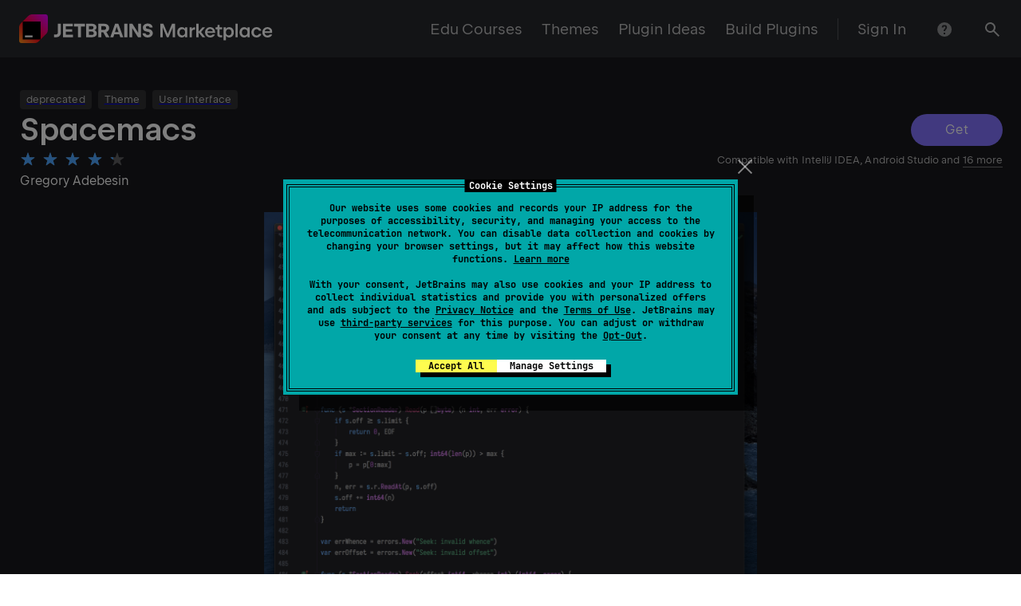

--- FILE ---
content_type: text/css
request_url: https://plugins.jetbrains.com/static/versions/35742/5263.css
body_size: 5083
content:
.wt-popup__overlay{background-color:rgba(39,40,44,.2)!important}.markdown-editor{position:relative;box-sizing:border-box}.markdown-editor--disabled .mde-header ul.mde-header-group li.mde-header-item>button{cursor:default;opacity:.5}.markdown-editor__hidden-file-input{position:absolute;top:-4px;left:-4px;width:calc(100% + 8px);height:calc(100% + 8px);cursor:pointer;opacity:0}.markdown-editor__switcher{position:sticky;top:0;z-index:2;height:0;overflow:visible;text-align:right}.markdown-editor *{box-sizing:border-box}.markdown-editor .mde-tabs{display:none;min-height:45px}.markdown-editor .mde-text{outline:none}.markdown-editor .mde-preview-content{padding:0}.markdown-editor__preview-result{position:relative;padding:10px;overflow-y:auto}.markdown-editor__no-preview{position:absolute;top:50%;left:50%;transform:translate(-50%,-50%)}.react-mde{--grip-height:10px;border:1px solid var(--wt-color-dark-20);border-radius:0}.react-mde .mde-header{z-index:1;min-height:45px;background:var(--wt-color-white)}.react-mde .grip{color:#000;text-align:center;background-color:var(--wt-color-white);border-top:none;cursor:s-resize}.react-mde .grip,.react-mde .grip .icon{height:var(--grip-height)}.slick-slider{position:relative;display:block;box-sizing:border-box;-webkit-user-select:none;-moz-user-select:none;-ms-user-select:none;user-select:none;-webkit-touch-callout:none;touch-action:pan-y;-webkit-tap-highlight-color:transparent}.slick-slider.slick-dotted{margin-bottom:30px}.slick-arrow{position:absolute;top:50%;transform:translateY(-50%)}.slick-arrow.slick-hidden{display:none}.slick-list{position:relative;display:block;margin:0;padding:0;overflow:hidden;transform:translateZ(0)}.slick-list:focus{outline:0}.slick-list.dragging{cursor:hand}.slick-dots{bottom:-25px;width:100%;margin:0;text-align:center;list-style:none}.slick-dots li{position:relative;display:inline-block;margin:0 5px;padding:0}.slick-dots li,.slick-dots li button{width:20px;height:20px;cursor:pointer}.slick-dots li button{display:block;padding:5px;color:transparent;font-size:0;line-height:0;background:0 0;border:0;outline:0}.slick-dots li button:before{position:absolute;top:0;left:0;width:20px;height:20px;color:#000;font-size:6px;line-height:20px;text-align:center;opacity:.25;content:"â€¢"}.slick-dots li button:focus,.slick-dots li button:hover{outline:0}.slick-dots li button:focus:before,.slick-dots li button:hover:before{opacity:1}.slick-dots li.slick-active button:before{color:#000;opacity:.75}.slick-track{position:relative;top:0;left:0;display:block}.slick-track:after,.slick-track:before{display:table;content:""}.slick-track:after{clear:both}.slick-loading .slick-track{visibility:hidden}.slick-slider .slick-track{transform:translateZ(0)}.slick-slide{display:none;float:left;height:100%;min-height:1px}.slick-slide img{display:block}.slick-slide.dragging img{pointer-events:none}.slick-loading .slick-slide{visibility:hidden}.slick-loading .slick-slide img{display:none}.slick-initialized .slick-slide{display:block}.slick-vertical .slick-slide{display:block;height:auto;border:1px solid transparent}.wt-carousel__arrow{--wt-carousel-arrow-offset:14px;position:absolute;top:50%;z-index:1;background:var(--rs-color-white-t50);transform:translateY(-50%)}.wt-carousel__arrow_type_previous{left:var(--wt-carousel-arrow-offset)}.wt-carousel__arrow_type_next{right:var(--wt-carousel-arrow-offset)}.wt-carousel__arrow_theme_dark{background:var(--rs-color-white-t10)}.wt-carousel__arrow_theme_dark svg{fill:var(--rs-color-white);stroke:var(--rs-color-white)}.wt-carousel__arrow-icon{pointer-events:none;stroke:var(--wt-color-white)}button.screenshot-control-arrow{position:fixed;min-width:48px;min-height:48px;margin-top:calc(var(--wt-base-unit)*6);padding:0}.screen-dialog__content{--controls-horizontal-offset-l:calc(var(--wt-base-unit)*5.5);--controls-horizontal-offset-md-sm:16px;position:relative;display:flex;flex-direction:column;box-sizing:border-box;width:100%;height:100%;background-color:transparent;outline:none}.screenshot-control-arrow.wt-carousel__arrow_type_next{right:var(--controls-horizontal-offset-l)}@media (max-width:1000px){.screenshot-control-arrow.wt-carousel__arrow_type_next{right:var(--controls-horizontal-offset-md-sm)}}@media (max-width:640px){.screenshot-control-arrow.wt-carousel__arrow_type_next{right:var(--controls-horizontal-offset-md-sm)}}.screenshot-control-arrow.wt-carousel__arrow_type_previous{left:var(--controls-horizontal-offset-l)}@media (max-width:1000px){.screenshot-control-arrow.wt-carousel__arrow_type_previous{left:var(--controls-horizontal-offset-md-sm)}}@media (max-width:640px){.screenshot-control-arrow.wt-carousel__arrow_type_previous{left:var(--controls-horizontal-offset-md-sm)}}.screenshots-dialog{display:flex;flex-direction:column;justify-content:flex-start;align-items:center;height:100%}.screenshots-dialog .screenshots-dialog__card,.screenshots-dialog .screenshots-dialog__section{background:transparent;border:none}.screenshots-dialog .screenshots-dialog__card{height:100%}.screenshots-dialog .screenshots-dialog__header{align-self:center;width:100%;max-width:80vw;margin-top:calc(var(--wt-base-unit)*6)}@media (max-width:1000px){.screenshots-dialog .screenshots-dialog__header{max-width:85vw;font-size:var(--wt-h2-font-size);line-height:var(--wt-h2-line-height)}}@media (max-width:640px){.screenshots-dialog .screenshots-dialog__header{font-size:var(--wt-h3-font-size);line-height:var(--wt-h3-line-height)}}.screenshots-dialog .screenshots-dialog__carousel-wrapper{display:flex;flex-direction:column;justify-content:center;align-items:center;width:100%;height:100%}.screenshots-dialog .screenshots-dialog__carousel{width:80vw;max-width:1280px}@media (max-width:1000px){.screenshots-dialog .screenshots-dialog__carousel{width:85vw}}@media (max-width:640px){.screenshots-dialog .screenshots-dialog__carousel{width:90vw}}.screenshots-dialog .screenshots-dialog__section{display:flex;flex-direction:column;justify-content:center;align-items:center;position:relative;height:100%;padding:0 calc(var(--wt-base-unit)*4)}@media (max-width:1000px){.screenshots-dialog .screenshots-dialog__section{padding:0 var(--wt-base-unit)}}@media (max-width:640px){.screenshots-dialog .screenshots-dialog__section{padding:0 var(--wt-base-unit)}}.screenshots-dialog__close-icon{position:absolute;top:calc(var(--wt-base-unit)*6);right:var(--controls-horizontal-offset-l);z-index:var(--z-index-popup);color:var(--wt-color-dark-40);cursor:pointer}@media (max-width:1000px){.screenshots-dialog__close-icon{top:calc(var(--wt-base-unit)*2);right:16px}}.screenshots-dialog__close-icon:hover{color:var(--wt-color-dark-70)}.screenshots-dialog__close-icon:active{color:var(--wt-color-dark)}.screenshots-dialog .screenshots-dialog__item-wrapper{height:70vh;max-height:1024px}@media (max-width:1000px){.screenshots-dialog .screenshots-dialog__item-wrapper{height:50vh}}@media (max-width:640px){.screenshots-dialog .screenshots-dialog__item-wrapper{height:45vh}}.screen-dialog__overlay{position:fixed;top:0;right:0;bottom:0;left:0;z-index:1500;background-color:hsla(0,0%,100%,.95)}.custom-content{--left-offset:32px;--subpage-left-offset:48px;--wt-container-width:1276px;--aside-width:300px;max-width:calc(var(--wt-container-width) + var(--aside-width));margin:0 auto}.custom-content .react-mde{border:none;border-bottom:1px solid var(--wt-color-dark-20)}.custom-content .mde-header{position:sticky!important;top:-1px;width:101%;padding-left:4px;background-color:#f4f4f4!important;border-top:1px solid var(--wt-color-dark-20)!important;border-bottom:none!important;border-radius:0}.custom-content .mde-header button{outline:none}.custom-content .mde-header ul.mde-header-group{padding:10px 12px 8px 0}.custom-content textarea.mde-text{padding-top:28px;padding-left:1px}.custom-content .markdown-editor__switcher{right:0}.custom-content__list-item{padding-right:12px!important;padding-left:var(--left-offset)!important;overflow:hidden}.custom-content__list-item--selected{color:var(--wt-color-white)!important;background-color:var(--wt-color-primary-light-theme)!important}.custom-content__list-item--subpage{padding-left:var(--subpage-left-offset)!important}.custom-content__list-item--dragged{opacity:.5}.custom-content__new-page{padding:12px 12px 12px var(--left-offset)}.custom-content__new-page-button{width:100%}.custom-content__add-file input{display:flex}.custom-content__edit-header input{padding:8px!important;font-weight:700!important;font-size:20px!important;letter-spacing:-.45px}.custom-content__edit-header *{padding-left:0!important;border-color:transparent!important}.custom-content__publish-button{min-width:100px}.custom-content__dropdown{max-width:220px;padding:16px}.custom-content__location-text{margin-bottom:4px}.custom-content__header-length{position:absolute;top:50%!important;right:8px;transform:translateY(-50%)}.custom-content__gallery-image{max-width:100px;max-height:70px;cursor:pointer}.custom-content__left-sticky-button{margin-right:1px;border-top-right-radius:0;border-bottom-right-radius:0}.custom-content__right-sticky-button{border-top-left-radius:0;border-bottom-left-radius:0}.custom-content__webhelp-list-item{padding:12px 12px 12px 32px;color:var(--wt-color-dark-70);font-weight:400;font-size:15px;line-height:24px;cursor:pointer}.custom-content__webhelp-list-item:not(.custom-content__webhelp-list-item_selected):hover{color:var(--wt-color-dark);background-color:var(--wt-color-dark-5)}.custom-content__webhelp-list-item_selected{color:var(--wt-color-white);background-color:var(--wt-color-primary-light-theme)}.custom-content__add-page-button{margin-right:24px}.custom-content__upload-popup{overflow:visible}.custom-content__aside{width:100%;max-width:300px}.infoIcon--oSBjRoW{vertical-align:text-bottom}button.messageButton--atwtO5m{font-size:16px}button.actionButton--fFvqete{color:var(--rs-color-primary-light-theme)}button.cancelButton--E3OyUFV{color:var(--rs-color-black-t50)}.complexMessageRoot--ndQC4nw{width:100%}.actionLink--RY7TXmd{color:var(--rs-color-primary-light-theme)}.wrapper--lOcr9eM{display:flex;justify-content:center}.message--qBSjf7g{box-sizing:border-box;width:100%;max-width:1232px;padding:8px;color:var(--rs-color-black);border-radius:8px}.icon--NfhqH4e{margin-right:6px}.closeIcon--M_ri8xU{fill:var(--rs-color-black-t50)}.info--pLsikn9{background-color:var(--rs-color-black-t10)}.info--pLsikn9 .icon--NfhqH4e{color:var(--rs-color-black-t50)}.warning--tP8lyU4{background-color:var(--rs-color-warning-bg)}.warning--tP8lyU4 .icon--NfhqH4e{color:var(--rs-color-warning)}.error--rLR99Rq{background-color:var(--rs-color-danger-bg)}.error--rLR99Rq .icon--NfhqH4e{color:var(--rs-color-danger)}.success--Xj92dUR{background-color:var(--rs-color-success-bg)}.success--Xj92dUR .icon--NfhqH4e{color:var(--rs-color-success)}.tabFiller--hnX9AAf{flex-grow:1}.popup--K7ZB1BS{width:70vw;max-width:680px}@media (max-width:1276px){.popup--K7ZB1BS{width:70vw}}@media (max-width:1000px){.popup--K7ZB1BS{width:90vw}}.deleteButton--tgV2ZAS{background-color:var(--wt-color-error)}.deleteButton--tgV2ZAS:hover{background-color:rgba(239,52,30,.8)}.deleteButton--tgV2ZAS:active,.deleteButton--tgV2ZAS:visited{background-color:var(--wt-color-error)}.message--awbH4Zd{min-width:550px}.notificationSettings--qz82w4H{position:relative;max-width:270px;padding:24px;overflow:hidden}.options--rhhTBkI{margin-left:20px}.info--hslI6sp{display:flex;flex-direction:row;justify-content:flex-start;align-items:center}.info--hslI6sp svg{margin-left:2px}.close--gm_O6D0{position:absolute;top:8px;right:8px}.close--gm_O6D0:focus{outline-color:transparent}.triggerButton--JEU76Bo{width:32px;height:32px}.active--I_XXtBZ{background-color:var(--wt-color-primary-light-theme-20);border-radius:100%;box-shadow:0 0 0 2px var(--wt-color-primary-light-theme)}.wideButton--tjxNWYw{width:200px}.leftButton--OspDx7U{min-width:160px!important;margin-right:1px;padding-right:0;padding-left:8px;border-top-right-radius:0;border-bottom-right-radius:0;cursor:default}.rightButton--AiHYI4R{min-width:40px;border-top-left-radius:0;border-bottom-left-radius:0}.additionalIcon--blo_twk{margin-left:6px}.root--GKOhnkC{padding:0 12px;background:var(--rs-color-grey-5);border-radius:8px}.header--aMwngYM{display:flex;align-items:center;justify-content:space-between}.toggleButton--hpfqZfi{margin-top:-3px;color:var(--rs-color-black-t50);transform:rotate(0);transition:transform .2s cubic-bezier(.39,.58,.57,1)}.message--dtQ8JIy{max-height:0;overflow:hidden;color:var(--rs-color-black-t70);transition:max-height .2s cubic-bezier(.39,.58,.57,1)}.entry--QuqIicc{padding:12px 0;font-size:16px;background:var(--rs-color-grey-5);border-radius:0}.entry--QuqIicc.isOpen--QK8pU3B .toggleButton--hpfqZfi{transform:rotate(180deg)}.clickable--sDP17bZ{cursor:pointer}.entryBorder--fj2ZKn0{border-bottom:1px solid var(--rs-color-black-t10)}.header--PV3hCRp{display:flex}.warningIcon--CTkoqeE{margin-right:8px;color:var(--rs-color-warning)}.errorIcon--BkAK8ZU{margin-right:8px;color:var(--rs-color-danger)}.wrapper--KuDD2kF{background-color:var(--wt-color-dark-20);border-radius:5px}.progressBar--cwLm4vE{width:100%;height:10px;background-color:var(--color-primary);border-radius:5px;border-collapse:separate;transition:width .4s cubic-bezier(.15,.3,.25,1)}.shadow--rp33GTY{background:var(--wt-color-dark-20)}.header--jHYs9QF{display:flex}.successIcon--pLJemxr{margin-right:8px;color:var(--rs-color-success)}.header--tXH8kTN{display:flex}.warningIcon--kUL2MIm{margin-right:8px;color:var(--rs-color-warning)}.root--iP0KQFp{box-sizing:border-box;width:100%;max-width:735px}.button--cjHaov7 input[type=file]{line-height:15px!important}.field--vt726tc{margin-top:4px}.mp-form-tooltip-icon{fill:rgba(39,40,44,.2)}.content--alvHI_2{box-sizing:border-box;width:100%;min-width:350px;max-width:673px;overflow:visible!important}.smallIcon--ZmTcoNO{max-width:36px;max-height:36px}.smallName--OY1O6Zz{max-width:100%;overflow:hidden;white-space:nowrap;text-overflow:ellipsis}.moreWrapper--s015sZF{overflow:hidden}.placeholder--bQi2SMw{position:absolute;right:0;bottom:0;left:0}.link--xrDyL3j{width:100%;height:100%}.comment__selectable:hover .link--xrDyL3j{background:linear-gradient(0deg,var(--rs-color-grey-5) 90%,transparent)!important}.buttonWrapper--fx0AXJk{text-align:center;transform:translateY(-40%)}.button--Yl2IbCM{background:var(--rs-color-white)}.button--Yl2IbCM:hover{color:#19191c;background:var(--rs-color-grey-5);border-color:rgba(25,25,28,.3)}.ideText--wkfD_FU{width:100%;height:100%;text-decoration:none}.ideButton--lDjVRlr,.ideText--wkfD_FU{display:flex;align-items:center;justify-content:center;color:#fff!important}.ideButton--lDjVRlr{position:relative;flex-direction:row;width:245px;height:48px;font-size:15px!important;line-height:1.6;background:#000 url(/static/versions/35742/button-install.png) no-repeat;background-size:contain;border-radius:25px;box-shadow:0 1px 2px 0 rgba(0,0,0,.25);cursor:pointer;transition:background-color;-webkit-user-select:none;-moz-user-select:none;-ms-user-select:none;user-select:none}.ideButton--lDjVRlr:hover{background:rgba(0,0,0,.9) url(/static/versions/35742/button-install.png) no-repeat;background-size:contain}.input--i5lSATO{width:244px}.plugin-header{--header-plugin-logo-size:80px;--header-button-width:115px;width:100%;padding-top:40px}.plugin-header__tag{margin-right:8px}.plugin-header__logo{position:relative;width:var(--header-plugin-logo-size);min-width:var(--header-plugin-logo-size);height:calc(var(--header-plugin-logo-size) + var(--wt-base-unit));margin-right:14px}.plugin-header__logo--has-tags{top:calc(var(--wt-base-unit)*3)}.plugin-header__logo img{position:absolute;top:50%;width:var(--header-plugin-logo-size);transform:translateY(-50%)}.plugin-header__icon-button{margin-top:calc(var(--wt-base-unit) - 1px);margin-bottom:var(--wt-base-unit);margin-left:calc(var(--wt-base-unit)*3)}@media (max-width:1000px){.plugin-header__icon-button{min-width:var(--header-button-width);margin-right:calc(var(--wt-base-unit)*3);margin-left:0}}.plugin-header__button{min-width:var(--header-button-width)!important;margin-top:0}@media (max-width:1000px){.plugin-header__button{margin-right:var(--wt-base-unit)}}.plugin-header__freemium{margin-top:8px;margin-bottom:2px;text-align:right}@media (max-width:1000px){.plugin-header__freemium{max-width:unset;margin-top:calc(var(--wt-base-unit)/2);text-align:left}}.plugin-header__title-line{min-height:calc(var(--wt-base-unit)*2);margin-top:calc(var(--wt-base-unit)/2);font-size:40px!important}@media (max-width:1000px){.plugin-header__title-line{min-height:unset;font-size:31px!important}}.plugin-header__controls-panel{padding-top:6px}.plugin-header__rate{margin-top:2px;margin-bottom:2px;line-height:1}.plugin-header__space-dropdown{display:flex;flex-direction:column;justify-content:flex-end;padding:12px}.plugin-header_margin-bottom{margin-bottom:12px}.plugin-compat{margin-top:calc(var(--wt-base-unit)/2);text-align:right}@media (max-width:1000px){.plugin-compat{max-width:unset;margin-top:0;text-align:left}}.plugin-compat__warning{margin-bottom:4px;color:var(--wt-color-error)}.plugin-compat__warning-icon{margin-right:4px;vertical-align:top}.eduHeader--KXJJyS7{position:relative;padding-bottom:96px;background:linear-gradient(var(--rs-color-black-t80),var(--rs-color-black-t80)),radial-gradient(circle at right 150px top 0,#ad28ed 0,#ff298d 150px,transparent 375px),radial-gradient(circle at right 0 top 250px,#16092e 0,#16092e 100px,#16092e 200px,transparent 375px),radial-gradient(circle at right 300px top 100px,#f55638 0,#f7c84d 150px,var(--rs-color-black) 375px)}.container--z_NRwrx{padding-top:16px}.arrowLeft--T4HpiHy{margin-right:8px;vertical-align:middle}.tags--OOfzL90{display:flex;gap:12px}.name--NJ_851o,.vendor--vIXa4FZ{margin-top:4px}.iconWrapper--HSntTus{display:flex;gap:4px;align-items:center}.description--QVWx369 a{padding-bottom:1px;font-size:inherit;line-height:inherit;text-decoration:none;border-bottom-width:1px;border-bottom-style:solid;outline:none;cursor:pointer}.description--QVWx369 a,.description--QVWx369 a:active,.description--QVWx369 a:focus{color:var(--rs-color-white)}.description--QVWx369 a:hover{border-bottom-width:3px}.descriptionWrapper--oSp3gqF{background:var(--rs-color-black)}:root{--screenshot-preview-height:380px;--screenshot-preview-height-lg:310px;--screenshot-preview-height-md:235px;--screenshot-border:1px solid var(--wt-color-grey-light)}.screenshots{margin-bottom:25px}.screenshots_small{position:relative;left:calc(var(--wt-base-unit)*-1)}.screenshots__item-wrapper_small{box-sizing:border-box;padding-right:var(--wt-base-unit);padding-left:var(--wt-base-unit)}.screenshots__item-wrapper_small_multiple{height:calc(var(--screenshot-preview-height)*1)!important}@media (max-width:1276px){.screenshots__item-wrapper_small_multiple{height:calc(var(--screenshot-preview-height-lg)*1)!important}}@media (max-width:1000px){.screenshots__item-wrapper_small_multiple{height:calc(var(--screenshot-preview-height-md)*1)!important}}@media (max-width:640px){.screenshots__item-wrapper_small_multiple{height:var(--screenshot-preview-height-md)!important}}.screenshots__item-wrapper_small img{cursor:pointer}.screenshots__item-wrapper_small_standalone img{left:0;max-height:calc(var(--screenshot-preview-height)*1)!important}.screenshots__item-wrapper_small_standalone_video{max-width:700px}.screenshots__item-wrapper_big{box-sizing:border-box;padding-right:var(--wt-base-unit);padding-left:var(--wt-base-unit)}.screenshots__item-wrapper_big_multiple{height:calc(var(--screenshot-preview-height)*1.6)!important}@media (max-width:1276px){.screenshots__item-wrapper_big_multiple{height:calc(var(--screenshot-preview-height-lg)*1.6)!important}}@media (max-width:1000px){.screenshots__item-wrapper_big_multiple{height:calc(var(--screenshot-preview-height-md)*1.6)!important}}@media (max-width:640px){.screenshots__item-wrapper_big_multiple{height:var(--screenshot-preview-height-md)!important}}.screenshots__item-wrapper_big img{cursor:pointer}.screenshots__item-wrapper_big_standalone img{left:0;max-height:calc(var(--screenshot-preview-height)*1.6)!important}.screenshots__item-wrapper_big_standalone_video{max-width:1120px}.screenshots__item-wrapper_big_standalone{text-align:center}.screenshots__item{display:flex;align-items:center;box-sizing:border-box;width:100%;height:100%}.screenshots__item_border{border:var(--screenshot-border);cursor:pointer}.screenshots__img{max-width:100%;max-height:100%;background-repeat:no-repeat;background-position:50%;background-size:cover}.screenshots__img_multiple{position:absolute;top:50%;left:50%;transform:translate(-50%,-50%)}.screenshots__img_border{box-sizing:border-box;border:var(--screenshot-border)}.screenshots__preview{position:absolute;top:50%;left:50%;transform:translate(-50%,-50%);z-index:-1;width:100%;height:100%;background-repeat:no-repeat;background-position:50%;background-size:contain}.screenshots__blur,.screenshots__blur-placeholder{position:absolute;bottom:0;width:100%}.screenshots__blur-placeholder{height:30px;overflow:hidden;filter:blur(2px)}.screenshots__indicator{position:absolute;top:50%;left:50%;transform:translate(-50%,-50%);z-index:-1}.themedContainer--DQqsy_Z{position:relative}.placeholder--vxwyAzy{position:absolute;z-index:-1;width:100%;height:100%}.darkTheme--LIpr1Yw{background-color:var(--rs-color-black)}.tabsWrapper--kcanaxS [class*=_scrollable_],.tabsWrapper--kcanaxS [class*=_tabsContainer_]{width:100%}.plugin-page{font-family:JetBrains Sans,Inter,system-ui,-apple-system,BlinkMacSystemFont,Segoe UI,Roboto,Oxygen,Ubuntu,Cantarell,Droid Sans,Helvetica Neue,Arial,sans-serif;line-height:1}.plugin-page__section{border-top:1px solid var(--color-border-gray-light)}.plugin-page__dashboard-section{border-bottom:1px solid var(--color-border-gray-light)}.plugin-page__total-votes{margin-right:calc(var(--wt-base-unit)*3)}.plugin-page__bundles-section{padding-bottom:24px}.plugin-page__bundle-card{display:flex;flex-direction:column;width:205px;padding:12px;text-decoration:none;border:1px solid var(--rs-color-black-t20);border-radius:8px;box-shadow:2px 2px 0 -1px #fff,2px 2px 0 0 var(--rs-color-black-t20)}.plugin-page__bundle-card:hover{border:1px solid var(--rs-color-black)}.plugin-page__author-bundles{padding-bottom:6px;display:flex;flex-direction:row;justify-content:flex-start;align-items:center}.plugin-page__author-bundles svg{margin-right:4px}.plugin-page__rating-form{display:inline-flex;align-items:center}.plugin-page__rating-form_no-reviews{justify-content:flex-end}@media (max-width:1000px){.plugin-page__rating-form_no-reviews{justify-content:unset}}.plugin-page__inline-rating-form{position:relative;top:2px;margin-right:var(--wt-base-unit)}.plugin-page__icon{margin-right:16px;line-height:0}.plugin-page__info-mark{display:inline-block;padding:0 4px;background-color:var(--wt-color-warning);border-radius:4px}.mp-plugin-header-large-icon{width:72px;height:72px}.tabs-container{display:flex;justify-content:space-between;width:100%}.left-aligned-tab-container{display:flex;justify-content:flex-start;width:100%}.right-aligned-tab-container{display:flex;justify-content:flex-end;width:100%}

--- FILE ---
content_type: text/javascript
request_url: https://plugins.jetbrains.com/static/versions/35742/5517.b84c4e03.js
body_size: 8125
content:
"use strict";(()=>{(self.webpackChunkplugins_jetbrains_com=self.webpackChunkplugins_jetbrains_com||[]).push([[5517],{43922:(G,S,n)=>{n.d(S,{E6:()=>j,HV:()=>f,IN:()=>T,Kd:()=>x,Oh:()=>p,TR:()=>y,U0:()=>u,VO:()=>E,VW:()=>he,XO:()=>m,iy:()=>I,lr:()=>O,r5:()=>R,rk:()=>_,uU:()=>q,xQ:()=>v,ys:()=>C});var e=n(55127),d=n.n(e);const I=V=>`${V} ${d()("reply",V)}`,O=V=>V.parentId?"Reply on review":"Review",y="Deleting...",p="Restoring...",u="Restore",m="The review was removed.",x="Reply",v="Report",C="Restore comment as NOT inappropriate",E=V=>`You must be logged in to reply or to vote on a ${V.parentId?"comment":"review"}.`,j="Anonymous",f="Unknown Plugin",R="(vendor)",c="by",T="in",q=V=>`${d()("Reporter",V)}:`,_="Add comment",he="Can't submit your verdict"},45735:(G,S,n)=>{n.d(S,{Kt:()=>O,R3:()=>y,iu:()=>x,qT:()=>u,uh:()=>I,vK:()=>m});var e=n(99648),d=n(17991);const I=v=>`comment-text-${v}`,O=(v,C,E)=>{const{author:j}=v;return!!(E||j&&C&&j.id===C.id)},y=v=>v.isDeleted&&!v.author&&v.repliesCount>0,p="-",u=v=>[v.parentId,v.id].filter(Boolean).join(p),m=(v="")=>{const C=v.split(p).reverse();return{commentId:Number(C[0]),parentId:C.length>1?Number(C[1]):void 0}},x=v=>`${(0,d.d)([v.plugin.link,e.FA.REVIEWS])}#${u(v)}`},75517:(G,S,n)=>{n.d(S,{LB:()=>ce,x3:()=>ss,vb:()=>es,sj:()=>as});var e=n(74848),d=n(96540),I=n(47767),O=n(99460),y=n(32485),p=n.n(y),u=n(40346),m=n.n(u),x=n(82407),v=n(38715),C=n(17919),E=n(55427),j=n(45102),f=n(82833),R=n(46679),c=n(41999),T=n(1749),q=n(16529),_=n(59541),he=n(78127),V=n(17241),W=n(62799),Q=n(88403),ye=n(20641),ue=n(59167),Ce=n(99648),Je=n(39926),U=n(11253),P=n(76251),qe=n(77770),Ne=n(42612),_e=n(76082),et=n(89761),tt=n(40751),st=n(75957),Se=n(4169),nt=n(34887),Ae=n(80041),De=n(41270),b=n(86379),z=n(70453),re=n(26106),X=n(94096),ot=n(63067),rt=n(45630);const J={comment:"comment--RSE6tH4",spam:"spam--jiHlnAT",highlighted:"highlighted--IaQVoIM",hiddenAction:"hiddenAction--ptaULkO",active:"active--sT1CtDV",selectable:"selectable--Xc17jxy"};var at=Object.defineProperty,it=Object.defineProperties,lt=Object.getOwnPropertyDescriptors,ae=Object.getOwnPropertySymbols,Te=Object.prototype.hasOwnProperty,Me=Object.prototype.propertyIsEnumerable,we=(t,s,o)=>s in t?at(t,s,{enumerable:!0,configurable:!0,writable:!0,value:o}):t[s]=o,ct=(t,s)=>{for(var o in s||(s={}))Te.call(s,o)&&we(t,o,s[o]);if(ae)for(var o of ae(s))Me.call(s,o)&&we(t,o,s[o]);return t},dt=(t,s)=>it(t,lt(s)),mt=(t,s)=>{var o={};for(var r in t)Te.call(t,r)&&s.indexOf(r)<0&&(o[r]=t[r]);if(t!=null&&ae)for(var r of ae(t))s.indexOf(r)<0&&Me.call(t,r)&&(o[r]=t[r]);return o};const ie=({isActive:t=!1,children:s})=>(0,e.jsx)("div",{className:p()(J.hiddenAction,{[J.active]:t}),children:s}),Le=(0,d.forwardRef)((t,s)=>{const o=t,{isSpam:r=!1,isHighlighted:l=!1,children:a,className:i}=o,h=mt(o,["isSpam","isHighlighted","children","className"]);return(0,e.jsx)("div",dt(ct({className:p()(J.comment,i,J.selectable,{[J.spam]:r,[J.highlighted]:l}),"data-spam":r,"data-testid":"comment",ref:s},h),{children:a}))});var A=n(43922);const pe={counter:"counter--TMEEIPE",positive:"positive--ngdOKfs",negative:"negative--h7n2Rsh"},vt=({votes:t,allowZero:s})=>{const o=t?t.positive-t.negative:0;if(!o&&!s)return null;let r=String(Math.abs(o));return o&&(r=`${o>0?"+":"-"}${r}`),(0,e.jsx)("div",{className:p()((0,z.HG)("rs-text-2",{hardness:o===0?"pale":"average"}),pe.counter,{[pe.positive]:o>0,[pe.negative]:o<0}),"data-testid":"vote-counter",children:r})},ee={voteActions:"voteActions--LKdX4ee",voteIcon:"voteIcon--_hkqz_K",thumbsDown:"thumbsDown--cmA4QgA",active:"active--gc6v0Qr",inProgress:"inProgress--pwS0448"},Ve=t=>{const{currentVote:s,isPositive:o,isInProgress:r,onClick:l,testId:a}=t,i=o?1:-1,h=s===i,g=o?rt.A:ot.A,N=(0,re.AU)(()=>{r||l(i)});return(0,e.jsx)(g,{className:p()(ee.voteIcon,{[ee.thumbsDown]:!o,[ee.active]:h,[ee.inProgress]:r}),"data-active":h,"data-testid":a,size:"xs",onClick:N})},ht=t=>{var s;const{comment:o}=t,r=(0,b.w)(),[l,a]=(0,d.useState)(!1);if(o.isDeleted||o.isInProgress)return null;const i=(s=o.votes)==null?void 0:s.userVerdict,h=async g=>{try{a(!0),await r((0,U.zL)({commentId:o.id,verdict:g,status:i!==g,pluginId:o.plugin.id}))}catch(N){(0,X.m)({type:Q._n.Error,content:A.VW})}finally{a(!1)}};return(0,e.jsxs)("div",{className:ee.voteActions,"data-testid":"vote-actions",children:[(0,e.jsx)(ie,{children:(0,e.jsx)(Ve,{currentVote:i,isInProgress:l,isPositive:!1,testId:"negative-verdict",onClick:h})}),(0,e.jsx)(vt,{allowZero:!0,votes:o.votes}),(0,e.jsx)(ie,{children:(0,e.jsx)(Ve,{isPositive:!0,currentVote:i,isInProgress:l,testId:"positive-verdict",onClick:h})})]})};var M=n(45735),ut=n(2615),pt=n(28576),ft=n(90076),le=n(79007),fe=n(95764);const be={content:"content--SCIqp5s",removedPlaceholder:"removedPlaceholder--GlLJBLK"},Be=({comment:t,wrapperType:s})=>{const{comment:o,id:r}=t,l=It(o||"");return(0,e.jsx)(ft.$,{containOffsetByDefault:!1,wrapperType:s,children:(0,e.jsx)(pt.a,{className:p()(be.content,"wt-article"),html:l,id:(0,M.uh)(r),tag:"article"})})},xt=({comment:t,canEdit:s})=>{const o=(0,b.w)(),{isDeleted:r,isInProgress:l}=t,a=(0,M.R3)(t),i=s&&!a,h=()=>o((0,U.s2)({comment:t}));return l?(0,e.jsxs)(c.fI,{className:(0,z.HG)("rs-text-2",{hardness:"pale"}),children:[(0,e.jsx)(c.fv,{span:"auto-fill",children:r?A.Oh:A.TR}),(0,e.jsx)(c.fv,{span:"inline",children:(0,e.jsx)(ut.A,{size:"s"})})]}):r?(0,e.jsxs)("div",{className:(0,z.HG)("rs-text-2",{hardness:i?"average":"pale"}),children:[(0,e.jsx)("span",{className:p()({[be.removedPlaceholder]:a}),children:A.XO}),le.pI,i&&(0,e.jsx)(W.N,{"data-testid":"restore-review",onClick:h,children:A.U0})]}):(0,e.jsx)(Be,{comment:t,wrapperType:"button"})},Ue=d.memo(t=>{const{comment:s,canEdit:o}=t;return(0,e.jsx)("div",{"data-testid":"comment-content",children:(0,e.jsx)(xt,{canEdit:o,comment:s})})});Ue.displayName="CommentBody";const gt=new DOMParser,jt=`a${fe.eX.map(t=>`:not([href*="${t}"])`).join("")}`,It=t=>{const s=gt.parseFromString(t,"text/html");return s.querySelectorAll(jt).forEach(r=>{r.remove()}),s.body.innerHTML};var Et=n(9324),Rt=n(30978),Ot=n(50812),ze=n(6050),Pt=n(5699),yt=n(64425),$e=n(17991);const k={author:"author--XGWJUAy",name:"name--HpHrEFn",rate:"rate--FgPCvBK",meta:"meta--YfsymBw",subRatingIcon:"subRatingIcon--u5y5IFK",subRatingCategory:"subRatingCategory--nQcrpV3",subRatingText:"subRatingText--im8iLv2"},Ct=({author:t,isVendor:s})=>(0,e.jsxs)("span",{className:k.author,children:[t?(0,e.jsxs)("h4",{className:p()(k.name,(0,z.HG)("rs-h4")),title:t.name,children:[t.isJetBrains&&(0,e.jsx)("img",{alt:"JetBrains logo",className:"jetbrains-logo",height:"16px",src:Et}),(0,e.jsx)(W.N,{"data-testid":"comment-author",mode:"clear",to:(0,$e.d)([Ae.GM,t.id]),children:t.name})]}):(0,e.jsx)("span",{"data-testid":"comment-author",children:A.E6}),s&&(0,e.jsxs)("i",{children:[le.pI,A.r5]})]}),Nt=({plugin:t,commentId:s})=>(0,e.jsxs)("span",{children:[A.IN,le.pI,t?(0,e.jsx)("span",{"data-testid":"comment-author",children:(0,e.jsx)(W.N,{mode:"clear",to:`${(0,$e.d)([t.link,Ce.FA.REVIEWS])}#${s}`,children:t.name})}):(0,e.jsx)("span",{"data-testid":"comment-author",children:A.HV})]}),St=({subRating:t})=>{if(!t)return null;const s=Object.entries(t).map(([o,r])=>(0,e.jsxs)("div",{className:k.subRatingCategory,children:[(0,e.jsx)("span",{className:k.subRatingText,children:Pt.$[o]}),(0,e.jsx)(ze.t,{size:"xs",value:r})]},o));return(0,e.jsx)(ue.m,{content:(0,e.jsx)("div",{children:s}),children:(0,e.jsx)(Ot.A,{className:k.subRatingIcon,size:"s"})})},Ge=t=>{const{comment:s,showFrom:o,badge:r}=t,{author:l,vendor:a,rating:i,cdate:h,plugin:g,id:N,subRating:w,resolveState:B}=s;return(0,M.R3)(s)?null:(0,e.jsxs)("div",{className:k.meta,children:[o?(0,e.jsx)(Nt,{commentId:N,plugin:g}):(0,e.jsx)(Ct,{author:l,isVendor:a}),h&&(0,e.jsx)("span",{"data-test-date":(0,Rt.default)(Number(h),"dd.MM.yyyy"),"data-testid":"comment-date",children:(0,yt.FT)(Number(h))}),!!i&&B!==P.s.RESOLVED&&(0,e.jsxs)(e.Fragment,{children:[(0,e.jsx)("div",{className:k.rate,"data-testid":"comment-rate",children:(0,e.jsx)(ze.t,{size:"s",value:i})}),(0,e.jsx)(St,{subRating:w})]}),r]})},At=t=>{const{comment:s,action:o,isActionAvailable:r,stateBadge:l}=t,a=(0,M.R3)(s);return(0,e.jsxs)(c.fI,{alignItems:"center",justify:"between",style:(0,re.Lc)(!a),wrap:!1,children:[(0,e.jsx)(c.fv,{span:"inline",children:(0,e.jsx)("header",{className:(0,z.HG)("rs-text-2"),children:(0,e.jsx)(Ge,{badge:l,comment:s})})}),!a&&(0,e.jsx)(c.fv,{span:"inline",style:(0,re.Lc)(r),children:r&&o})]})},Dt={pluginInfo:"pluginInfo--OTz4LjM"},Tt=({comment:t})=>(0,e.jsxs)("div",{className:p()(Dt.pluginInfo,(0,z.HG)("rs-text-3")),children:[(0,e.jsx)(W.N,{"data-testid":"comment-plugin-name",to:(0,M.iu)(t),children:(0,e.jsx)("b",{children:t.plugin.name})})," ",(0,e.jsxs)("i",{children:["(",(0,A.lr)(t),")"]})]}),H={wrapper:"wrapper--GZGSkWS",spamMark:"spamMark--cZj97ai",buildInfo:"buildInfo--sBGz1ju",buildInfoIcon:"buildInfoIcon--Bqyw1vq",row:"row--IGGqQ04",expandable:"expandable--ZsQq6YC",voteActions:"voteActions--jmpjQKa",linkInactive:"linkInactive--lt3gqgB"};var Mt=Object.defineProperty,wt=Object.defineProperties,Lt=Object.getOwnPropertyDescriptors,We=Object.getOwnPropertySymbols,Vt=Object.prototype.hasOwnProperty,bt=Object.prototype.propertyIsEnumerable,He=(t,s,o)=>s in t?Mt(t,s,{enumerable:!0,configurable:!0,writable:!0,value:o}):t[s]=o,xe=(t,s)=>{for(var o in s||(s={}))Vt.call(s,o)&&He(t,o,s[o]);if(We)for(var o of We(s))bt.call(s,o)&&He(t,o,s[o]);return t},ge=(t,s)=>wt(t,Lt(s));const Ke=(t,s)=>{const o=(0,b.d)(r=>(0,qe.JY)(r,t));return(0,_e.s1)(o)&&o.data.some(r=>r.id===s.id)},Bt=({author:t},s)=>t&&s?t.id===s.id:!1,je=(t,s,o,r)=>{const{isResolveRequested:l,resolveState:a,parentId:i}=s;if(i)return!1;switch(t){case P.s.INIT:return r&&a===P.s.RESOLVED;case P.s.RESOLVED:return r&&a===P.s.INIT||o&&l&&a===P.s.INIT||o&&a===P.s.UNRESOLVED;case P.s.UNRESOLVED:return o&&l&&a===P.s.INIT||o&&a===P.s.RESOLVED}},Ut=({comment:t,isOpen:s,handleClose:o,handleTriggerClick:r})=>{const l=t.plugin.id,a=t.id,i=(0,b.w)(),h=(0,b.d)(Ne.xu),{isAdmin:g}=(0,Se.Z)(),N=Ke(l,h),w=(0,I.Zp)(),B=(0,I.zy)(),D=Bt(t,h),L=(0,M.Kt)(t,h,g),$=!!(h!=null&&h.id)&&!D&&!t.markedAsSpam,Z=!t.parentId&&N&&!D&&t.resolveState===P.s.INIT,K=Z&&!t.isResolveRequested,te=Z&&t.isResolveRequested,se=je(P.s.RESOLVED,t,g,D),F=je(P.s.UNRESOLVED,t,g,D),Ie=je(P.s.INIT,t,g,D),Ee=(0,De.mZ)(De.wq)&&g,me=`${Ce.EW}${(0,M.iu)(t)}`,ve=oe=>(i(q.Gq.util.updateQueryData("fetchCommentReplies",t==null?void 0:t.parentId,ms=>ms.filter(vs=>vs.id!==a))),i((0,U.z9)({comment:t,dsaReport:oe}))),Re=Ee?()=>O.Ay.show(et.$,{title:"Delete comment",submitAction:oe=>ve(oe)}):()=>ve(),Y=()=>i((0,U.Fq)({comment:t})).unwrap().then(()=>(0,X.m)({type:Q._n.Success,content:"Your request to mark the review as resolved was submitted"})),Oe=()=>i((0,U.Wp)({comment:t})).unwrap().then(()=>(0,X.m)({type:Q._n.Success,content:"Your request to mark the review as resolved was cancelled"})),Pe=()=>i((0,U.$y)({comment:t,resolveState:P.s.RESOLVED})).unwrap().then(()=>(0,X.m)({type:Q._n.Success,content:"The comment was marked as resolved"})),is=()=>i((0,U.$y)({comment:t,resolveState:P.s.UNRESOLVED})).unwrap().then(()=>(0,X.m)({type:Q._n.Success,content:"The comment was marked as unresolved"})),ls=()=>i((0,U.$y)({comment:t,resolveState:P.s.INIT})).unwrap().then(()=>(0,X.m)({type:Q._n.Success,content:'The "Resolved" mark was removed'})),cs=()=>{O.Ay.show(tt.N,{commentId:a,url:me,reportedEntity:`review from ${t.author.name}`}).then(()=>i((0,Je.X)({pluginId:l,commentId:a}))).catch()},ds=()=>{const oe=(0,M.qT)(t);w(ge(xe({},B),{hash:oe})),m()(me),(0,X.m)({title:"Copied",type:Q._n.Success})};return(0,e.jsx)(he.m,ge(xe({},{maxVisibleItems:20}),{isOpen:s,trigger:(0,e.jsx)(_.$,{className:"comment-actions__more","data-testid":"comment-actions",icon:(0,e.jsx)(j.A,{className:"wt-text-3_hardness_primary",size:"xs"}),mode:"clear",size:"xs",onClick:r}),onRequestClose:r,children:(0,e.jsxs)(T.B8,{"data-testid":"comment-dropdown-list",size:"m",onItemClick:o,children:[L&&(0,e.jsx)(T.ck,{icon:(0,e.jsx)(f.A,{size:"m"}),onClick:Re,children:"Remove"}),K&&(0,e.jsx)(T.ck,{icon:(0,e.jsx)(v.A,{size:"m"}),onClick:Y,children:"Request to mark as resolved"}),te&&(0,e.jsx)(T.ck,{icon:(0,e.jsx)(C.A,{size:"m"}),onClick:Oe,children:"Cancel request to mark as resolved"}),se&&(0,e.jsx)(T.ck,{icon:(0,e.jsx)(v.A,{size:"m"}),onClick:Pe,children:"Mark as resolved"}),F&&(0,e.jsx)(T.ck,{icon:(0,e.jsx)(C.A,{size:"m"}),onClick:is,children:"Mark as unresolved"}),Ie&&(0,e.jsx)(T.ck,{icon:(0,e.jsx)(C.A,{size:"m"}),onClick:ls,children:'Remove "Resolved" mark'}),$&&(0,e.jsx)(T.ck,{icon:(0,e.jsx)(R.A,{size:"m"}),onClick:cs,children:A.xQ}),(0,e.jsx)(T.ck,{icon:(0,e.jsx)(E.A,{size:"m"}),onClick:ds,children:"Copy link"})]})}))},zt=(t,s,o)=>{let r,l,a,i;return t.resolveState===P.s.RESOLVED&&(r="Resolved",l=x.GY,a=x.KD,i=(0,e.jsxs)("span",{children:["This review is no longer relevant and therefore marked as resolved. It no longer counts towards the overall plugin rating. ",(0,e.jsx)(W.N,{href:Ae.kQ.resolveReview,children:"Learn more"}),"."]})),t.isResolveRequested&&(s||o)&&(r="Resolve requested",l=x.hc,a=x.p8,i="We will review your request within two business days"),t.resolveState===P.s.UNRESOLVED&&(s||o)&&(r="Unresolved",l=x.hc,a=x.p8,i="We have not found a sufficient basis for marking this review as resolved. You will get a response on the email address used to request a resolve."),r?(0,e.jsx)(ue.m,{content:i,children:(0,e.jsx)("span",{children:(0,e.jsx)(ye.vw,ge(xe({size:"xs"},ye.v4.classicDark),{backgroundColor:l,color:a,children:r}))})}):null},ce=d.memo(({storeComment:t,pluginId:s,children:o,menu:r,setIsNewReply:l})=>{const[a,,i,h]=(0,nt.e)(!1),{isCreated:g,parentId:N,id:w,markedAsSpam:B,updateVersion:D,ideVersion:L}=t,$=(0,b.d)(Ne.xu),Z=(0,b.d)(Y=>(Y.pluginComments[s]||P.B).highlightedComment),K=(0,d.useRef)(void 0),te=(0,b.w)(),{canEdit:se}=(0,st.Tb)(s),{isAdmin:F}=(0,Se.Z)(),Ie=Ke(s,$),ne=(Z==null?void 0:Z.id)===w,Ee=se&&(D||L),me=!t.isDeleted&&!t.isInProgress;(0,d.useEffect)(()=>{if(ne&&!a){const Y=K.current;if(Y){const{top:Oe}=Y.getBoundingClientRect(),Pe=g&&N&&document.body.clientHeight-Oe<0;setTimeout(()=>{Pe?Y.scrollIntoView(!1):g||(0,re.hH)(Y,{behavior:"smooth",block:"center"})})}}},[ne,K,g,N,a]);const ve=()=>{ne&&te((0,U.mu)({comment:null,pluginId:s}))},Re=zt(t,F,Ie);return(0,e.jsxs)("div",{className:H.wrapper,children:[B&&(0,e.jsx)("div",{className:p()(H.spamMark,"rs-h5"),children:"Sent for review"}),(0,e.jsxs)(Le,{"data-comment-deleted":!!t.isDeleted,"data-comment-id":w,isHighlighted:ne||a,isSpam:B,ref:K,onMouseMove:ve,children:[!s&&(0,e.jsx)(Tt,{comment:t}),(0,e.jsx)(At,{action:(0,e.jsx)(ie,{isActive:a,children:r||(0,e.jsx)(Ut,{comment:t,handleClose:i,handleTriggerClick:h,isOpen:a})}),comment:t,isActionAvailable:me,stateBadge:Re}),(0,e.jsx)(Ue,{canEdit:(0,M.Kt)(t,$,F),comment:t}),Ee&&(0,e.jsxs)("div",{className:p()(H.buildInfo,(0,z.HG)("rs-text-3",{hardness:"pale"})),children:[(0,e.jsx)("span",{children:[L,D].join(" \u2022 ")}),(0,e.jsx)(V.m,{className:H.buildInfoIcon,size:"s",tooltip:"We provide build and version details for reviews left from IDE. This information is visible only to authors of the plugin."})]}),(0,e.jsxs)(c.fI,{alignItems:"center",className:p()((0,z.HG)("rs-text-3"),H.row,{[H.expandable]:!N}),justify:"between",size:"0",wrap:!1,children:[(0,e.jsx)(c.fv,{span:"inline",children:(0,e.jsx)(c.fI,{alignItems:"center",size:"xs",wrap:!1,children:d.Children.toArray(o).filter(Boolean).length>0&&(0,e.jsx)(c.fv,{span:"inline",children:o})})}),(0,e.jsx)(c.fv,{span:"inline",children:(0,e.jsx)(ue.m,{disableHideDelay:!0,content:!!$&&!$.id&&(0,A.VO)(t),placement:"bottom",children:(0,e.jsxs)("div",{className:H.voteActions,children:[l&&!(0,M.R3)(t)&&!t.isDeleted&&!N&&(0,e.jsx)(ie,{children:(0,e.jsx)(W.N,{className:p()("test_reply-button",{[H.linkInactive]:!$.id}),mode:"clear",onClick:()=>l(!0),children:A.Kd})}),(0,e.jsx)(ht,{comment:t})]})})})]})]})]})});ce.displayName="CommentItem";var $t=n(66933),Gt=n(15333),Fe=n(16487),Wt=n(82794),Ht=n(8380),Kt=n(48271),Ft=Object.defineProperty,Yt=Object.defineProperties,Qt=Object.getOwnPropertyDescriptors,Ye=Object.getOwnPropertySymbols,Xt=Object.prototype.hasOwnProperty,kt=Object.prototype.propertyIsEnumerable,Qe=(t,s,o)=>s in t?Ft(t,s,{enumerable:!0,configurable:!0,writable:!0,value:o}):t[s]=o,Xe=(t,s)=>{for(var o in s||(s={}))Xt.call(s,o)&&Qe(t,o,s[o]);if(Ye)for(var o of Ye(s))kt.call(s,o)&&Qe(t,o,s[o]);return t},ke=(t,s)=>Yt(t,Qt(s));const Zt=2,Jt=15,qt=d.memo(t=>{const s=(0,b.w)(),[o,r]=(0,d.useState)(!1),[l,{isLoading:a}]=(0,q._r)(),[,i]=(0,Kt.M)(Fe.vI,{}),{pluginId:h,parentId:g,setIsNewReply:N,setIsRepliesExpanded:w}=t,B=(0,b.d)(F=>(0,Ht.i_)(F,h)),D=(0,Wt.g)(),L=B[g],$=F=>{s((0,Fe.J1)({pluginId:h,parentId:g,text:F.target.value}))},Z=()=>{l({pluginId:h,comment:L,parentId:g}).then(()=>{w(!0),N(!1),i(ke(Xe({},D),{[h]:ke(Xe({},D[h]),{[g]:void 0})}))})},K=()=>{N(!1)},te=()=>{L||N(!1)},se=(0,$t.vC)("Escape",K);return(0,d.useEffect)(()=>{r(!(0,fe.LW)(L))},[L]),(0,e.jsxs)("div",{className:"comment",ref:se,onBlur:te,children:[(0,e.jsx)(Gt.T,{autoFocus:!0,className:"test_reply_text_area",disabled:a,error:o&&(0,e.jsx)("span",{children:fe.O$}),maxRows:Jt,minRows:Zt,size:"s",value:L,onChange:$}),(0,e.jsxs)(c.fI,{className:"wt-offset-top-12",size:"s",children:[(0,e.jsx)(_.$,{className:"wt-col-inline test_add_reply",disabled:!L||a||o,size:"xs",onClick:Z,children:A.rk}),(0,e.jsx)(_.$,{className:"wt-col-inline",disabled:a,mode:"outline",size:"xs",onClick:K,children:le.MU})]})]})}),_t={replies:"replies--iVwModc"},es=t=>{const{pluginId:s,comment:o,forceExpand:r}=t,{id:l,repliesCount:a}=o,[i,h]=(0,d.useState)(r),[g,N]=(0,d.useState)(!1),{data:w=[],isSuccess:B}=(0,q.Ji)(l,{skip:!i});return(0,e.jsxs)(e.Fragment,{children:[(0,e.jsx)(ce,{pluginId:s,setIsNewReply:N,storeComment:o,children:!B&&a>0&&(0,e.jsx)(W.N,{"data-testid":"expand-link",onClick:()=>h(!0),children:(0,A.iy)(a)})}),(w.length>0||g)&&(0,e.jsxs)("div",{className:_t.replies,"data-test-thread-id":l,"data-testid":"comment-replies",children:[w.map(D=>(0,e.jsx)(ce,{pluginId:s,storeComment:D},D.id)),g&&(0,e.jsx)(qt,{parentId:l,pluginId:s,setIsNewReply:N,setIsRepliesExpanded:h})]})]})};var de=n(30139);const ts={placeholder:"placeholder--qDeOqAW","delay-appear":"delay-appear--d_Cpz3m"},ss=function({className:s=""}){return(0,e.jsx)(c.fI,{className:p()(ts.placeholder,s),children:(0,e.jsxs)(c.fv,{span:12,children:[(0,e.jsx)(de.ah,{height:"10px",margin:"4px 0",width:"100%"}),(0,e.jsx)(de.ah,{height:"10px",margin:"4px 0",width:"80%"}),(0,e.jsxs)(c.fI,{children:[(0,e.jsx)(c.fv,{span:"inline",children:(0,e.jsx)(de.ah,{height:"10px",margin:"4px 0",width:"70px"})}),(0,e.jsx)(c.fv,{span:"inline",children:(0,e.jsx)(de.ah,{height:"10px",margin:"4px 0",width:"50px"})})]})]})})};var ns=n(55127),os=n.n(ns);const Ze={readonly:"readonly--ZzM_vpE",header:"header--PFIu1L8"},rs=t=>{const{storeComment:s}=t,{repliesCount:o}=s;return(0,e.jsxs)(Le,{className:Ze.readonly,"data-comment-deleted":!!s.isDeleted,children:[(0,e.jsx)(Be,{comment:s}),(0,e.jsxs)(c.fI,{alignItems:"center",className:(0,z.HG)("rs-text-3"),justify:"between",size:"0",children:[(0,e.jsx)(c.fv,{span:"inline",children:(0,e.jsx)("header",{className:Ze.header,children:(0,e.jsx)(Ge,{showFrom:!0,comment:s})})}),o>0&&(0,e.jsx)(c.fv,{span:"inline",children:(0,e.jsx)(W.N,{keepSearch:!0,to:(0,M.iu)(s),children:os()("reply",o,!0)})})]})]})},as=({comments:t=[]})=>(0,e.jsx)("div",{className:"wt-offset-top-24","data-testid":"comments-section",children:t.map(s=>(0,e.jsx)("div",{className:"wt-offset-top-12",children:(0,e.jsx)(rs,{storeComment:s})},s.id))})},95764:(G,S,n)=>{n.d(S,{LW:()=>y,O$:()=>p,eX:()=>e});const e=["jetbrains.com","stackexchange.com","stackoverflow.com","github.com","gitee.com","bashsupport.com","gitlab.com","bitbucket.org","jb.gg"],d=/((http|ftp|https):\/\/)?([\w_-]+(?:\.[\w_-]+)+)/gi,I=e.join("|"),O=new RegExp(`([wd]+.)*(${I})$`,"i"),y=u=>{if(u){const m=u.match(d);if(!m)return!0;for(const x of m)try{const C=new URL(x).hostname;if(!O.test(C))return!1}catch(v){}}return!0},p=`Links to the resources other than: ${e.join(", ")} are prohibited.`},6050:(G,S,n)=>{n.d(S,{T:()=>C,t:()=>v});var e=n(74848),d=n(12548),I=n(19140),O=Object.defineProperty,y=Object.getOwnPropertySymbols,p=Object.prototype.hasOwnProperty,u=Object.prototype.propertyIsEnumerable,m=(E,j,f)=>j in E?O(E,j,{enumerable:!0,configurable:!0,writable:!0,value:f}):E[j]=f,x=(E,j)=>{for(var f in j||(j={}))p.call(j,f)&&m(E,f,j[f]);if(y)for(var f of y(j))u.call(j,f)&&m(E,f,j[f]);return E};const v=E=>"onChange"in E?(0,e.jsx)(I.HL,x({},E)):(0,e.jsx)(I.tt,x({},E)),C=({name:E})=>{const[{value:j},,{setValue:f,setTouched:R}]=(0,d.Mt)(E),c=T=>{f(T),R(!0)};return(0,e.jsx)(v,{value:j,onChange:c})}},15333:(G,S,n)=>{n.d(S,{T:()=>j});var e=n(74848),d=n(96540),I=n(65675),O=Object.defineProperty,y=Object.defineProperties,p=Object.getOwnPropertyDescriptors,u=Object.getOwnPropertySymbols,m=Object.prototype.hasOwnProperty,x=Object.prototype.propertyIsEnumerable,v=(f,R,c)=>R in f?O(f,R,{enumerable:!0,configurable:!0,writable:!0,value:c}):f[R]=c,C=(f,R)=>{for(var c in R||(R={}))m.call(R,c)&&v(f,c,R[c]);if(u)for(var c of u(R))x.call(R,c)&&v(f,c,R[c]);return f},E=(f,R)=>y(f,p(R));const j=(0,d.forwardRef)((f,R)=>(0,e.jsx)(I.T,E(C({},f),{ref:R})))},82794:(G,S,n)=>{n.d(S,{S:()=>u,g:()=>p});var e=n(96540),d=n(48271),I=n(86379),O=n(16487),y=n(8380);const p=()=>{const{entities:m}=(0,I.d)(y.Dz),[,x]=(0,d.M)(O.vI,{});return(0,e.useEffect)(()=>{x(m)},[m]),m},u=()=>{const m=(0,I.w)(),[x]=(0,d.M)(O.vI,{}),{restored:v}=(0,I.d)(y.Dz);(0,e.useEffect)(()=>{v||m((0,O.hI)(x))},[])}},8380:(G,S,n)=>{n.d(S,{Dz:()=>y,i_:()=>p});var e=n(1081);const d=u=>u.pluginComments,I=(0,e.Mz)(d,(u,m)=>m,(u,m)=>u[m].comments),O=(0,e.Mz)(I,(u,m,x)=>x,(u,m)=>u.find(x=>x.id===m)),y=u=>u.draftComments,p=(0,e.Mz)(y,(u,m)=>m,(u,m)=>u.entities[m]||{})},5699:(G,S,n)=>{n.d(S,{$:()=>d,X:()=>I});var e=n(37775);const d={[e.fr.INTEGRATION]:"Integration with IDE",[e.fr.PERFORMANCE]:"Performance",[e.fr.AVAILABLE_FEATURES]:"Available Features",[e.fr.USER_INTERFACE]:"User Interface",[e.fr.DOCUMENTATION_QUALITY]:"Documentation Quality",[e.fr.PRICING_POLICY]:"Pricing Policy"},I=O=>O?O.toFixed(1):void 0}}]);})();


--- FILE ---
content_type: text/javascript
request_url: https://plugins.jetbrains.com/static/versions/35742/2810.6cc93083.js
body_size: 4189
content:
"use strict";(()=>{(self.webpackChunkplugins_jetbrains_com=self.webpackChunkplugins_jetbrains_com||[]).push([[2810],{2739:(A,I,e)=>{e.d(I,{n:()=>i});var s=e(74848),m=e(96540),x=e(32485),j=e.n(x),v=e(37399);const l={root:"root--GKOhnkC",header:"header--aMwngYM",toggleButton:"toggleButton--hpfqZfi",message:"message--dtQ8JIy",entry:"entry--QuqIicc",isOpen:"isOpen--QK8pU3B",clickable:"clickable--sDP17bZ",entryBorder:"entryBorder--fj2ZKn0"},i=o=>{const{entries:f,className:d="rs-text-2",itemClassName:P}=o;return f?(0,s.jsx)("div",{className:j()(l.root,d),children:f.map((N,t,n)=>(0,s.jsx)(g,{className:P,entry:N,withBorder:t!==n.length-1},t))}):null},g=o=>{const f=(0,m.useRef)(null),[d,P]=(0,m.useState)(!1),{entry:N,withBorder:t}=o,{name:n,message:a}=N,y=j()(l.entry,o.className,{[l.entryBorder]:t,[l.clickable]:!!a}),w=()=>{P(!d)};return(0,s.jsxs)("div",{className:j()(y,{[l.isOpen]:d}),onClick:w,children:[(0,s.jsxs)("div",{className:l.header,children:[(0,s.jsx)("div",{children:n}),a&&(0,s.jsx)(v.A,{className:j()(l.toggleButton),size:"m"})]}),a&&(0,s.jsx)("div",{className:l.message,ref:f,style:d?{maxHeight:f.current.scrollHeight}:{},children:a})]})}},55836:(A,I,e)=>{e.d(I,{c:()=>X,g:()=>ts});var s=e(74848),m=e(96540),x=e(99460),j=e(91389),v=e(4634),l=e(86379),i=e(75859),g=e(32485),o=e.n(g),f=e(55127),d=e.n(f),P=e(25685),N=e(46679),t=e(29306),n=e(2739),a=e(59541),y=e(40799);const w="upload-error",O="upload-result",D="uploaded-plugin-link",E="upload-result-button",u=()=>x.Ay.remove(X),U={header:"header--PV3hCRp",warningIcon:"warningIcon--CTkoqeE",errorIcon:"errorIcon--BkAK8ZU"},M=({errors:r,warnings:h,isErrorUnknown:c})=>(0,s.jsxs)(s.Fragment,{children:[r.length>0&&(0,s.jsx)(t.sX,{className:o()(U.header,"wt-h3"),children:"Upload Not Possible"}),(0,s.jsx)(t.g0,{className:"wt-text-2","data-testid":O,children:(0,s.jsxs)("div",{className:"wt-text-2 wt-text-2_hardness_hard","data-testid":w,children:[r.length>0&&(0,s.jsxs)("div",{children:[(0,s.jsxs)("h4",{className:o()(U.header,"rs-h4"),children:[(0,s.jsx)(P.A,{className:U.errorIcon,size:"m"}),d()("Error",r.length,!0)]}),!c&&(0,s.jsxs)("p",{className:"wt-offset-top-8",children:["Your plugin file contains ",d()("error",r.length,!0),". To upload your plugin to Marketplace, please fix ",r.length===1?"the":"these"," ",d()("error",r.length)," and try again."]}),(0,s.jsx)(n.n,{className:"wt-offset-top-24",entries:r.map(p=>({name:(0,y.C)(p)})),itemClassName:"rs-code"})]}),h.length>0&&(0,s.jsxs)("div",{className:"wt-offset-top-32",children:[(0,s.jsxs)("h4",{className:o()(U.header,"rs-h4"),children:[(0,s.jsx)(N.A,{className:U.warningIcon,size:"m"}),d()("Warning",h.length,!0)]}),(0,s.jsxs)("p",{className:"wt-offset-top-8",children:["We also recommend that you fix the",d()("warning",h.length,!0)," flagged in your plugin file, as this will drastically improve the quality of your plugin."]}),(0,s.jsx)("p",{className:"wt-offset-top-8",children:"Fixing warnings is optional and will not prevent you from uploading your plugin to Marketplace."}),(0,s.jsx)(n.n,{className:"wt-offset-top-24",entries:h.map(p=>({name:(0,y.C)(p)})),itemClassName:"rs-code"})]})]})}),(0,s.jsx)(t.IY,{children:(0,s.jsx)(a.$,{"data-testid":E,size:"m",onClick:u,children:"Got It"})})]});var L=e(60482),T=e(69541),R=e(77770),W=e(71428);const F=({initial:r,result:h})=>{const c=(0,l.w)(),{done:p,error:C}=h;return(0,m.useEffect)(()=>{if(p){const S=r?v.cB:v.St;c(S())}},[p]),(0,m.useEffect)(()=>{C&&c((0,v.KI)())},[JSON.stringify(C)]),(0,s.jsx)(L.z,{result:h})},H=({result:r,initial:h})=>{const c=(0,W.r)(),p=(0,l.d)(B=>(0,R.u1)(B,c)),{name:C,family:S}=(p==null?void 0:p.info)||{};return(0,s.jsxs)(s.Fragment,{children:[(0,s.jsxs)(t.sX,{className:"wt-h3",children:["Uploading ",C||T.$8[S]," and checking for problems"]}),(0,s.jsx)(t.g0,{className:"wt-text-2",children:(0,s.jsx)(F,{initial:h,result:r})})]})};var Q=e(47767),Z=e(80136),$=e(41999);const G=r=>{const h=(0,l.w)(),{children:c,warnings:p}=r;return(0,s.jsxs)($.fI,{size:"xs",children:[(0,s.jsx)($.fv,{span:"inline",children:c}),p.length>0&&(0,s.jsx)($.fv,{span:"inline",children:(0,s.jsx)(a.$,{icon:(0,s.jsx)(N.A,{}),mode:"outline",size:"m",onClick:()=>h((0,v.YA)()),children:"See Plugin Warnings"})})]})};var k=e(42612);const J=({result:r})=>{const h=(0,Q.Zp)(),{plugin:c,warnings:p}=(r==null?void 0:r.response)||{},{link:C,name:S,family:B}=c,[z,ns]=(0,m.useState)(void 0),{id:K}=(0,l.d)(k.xu),as=z!=null&&!z&&K,os=()=>{h(C),u()};return(0,m.useEffect)(()=>{K&&(0,Z.q)({userId:K}).then(rs=>{ns(rs.data.length>1)})},[K]),(0,s.jsxs)(s.Fragment,{children:[(0,s.jsx)(t.sX,{children:(0,s.jsxs)("h3",{className:"wt-h3",children:["\u{1F389} ",S||T.$8[B]," Was Successfully Uploaded"]})}),(0,s.jsx)(t.g0,{className:"wt-text-2","data-testid":O,children:as?(0,s.jsxs)(s.Fragment,{children:[(0,s.jsx)("p",{children:"Congratulations on your first plugin and welcome to our great community of plugin vendors!"}),(0,s.jsx)("p",{className:"wt-offset-top-16",children:"We\u2019ve created your plugin page, but your plugin is not public yet. Our Support team will conduct a few final checks within the next 2 business days. If everything is fine, your plugin will be published."})]}):(0,s.jsx)("p",{children:"We\u2019ve created your plugin page, but your plugin is not public yet. Before your plugin update is published, our Support team will conduct some additional checks. This can take up to 2 business days."})}),(0,s.jsx)(t.IY,{children:(0,s.jsx)(G,{warnings:p,children:(0,s.jsx)(a.$,{"data-testid":D,size:"m",onClick:os,children:"Open Plugin Page"})})})]})};var V=e(18124);const b={header:"header--jHYs9QF",successIcon:"successIcon--pLJemxr"},_=({result:r})=>{const h=(0,W.r)(),{warnings:c=[]}=(r==null?void 0:r.response)||{},{info:p}=(0,l.d)(C=>(0,R.u1)(C,h));return(0,s.jsxs)(s.Fragment,{children:[(0,s.jsxs)(t.sX,{className:o()(b.header,"wt-h3"),children:[(0,s.jsx)(V.A,{className:b.successIcon,size:"l"})," Upload Successful"]}),(0,s.jsxs)(t.g0,{className:"wt-text-2","data-testid":O,children:["We haven\u2019t found any problems with your plugin so far!"," ",p.approve?"Your update will be available in a few seconds.":"Before your plugin update is published, our Support team will conduct some additional checks. This can take up to 2 business days."]}),(0,s.jsx)(t.IY,{children:(0,s.jsx)(G,{warnings:c,children:(0,s.jsx)(a.$,{"data-testid":E,size:"m",onClick:u,children:"Got it"})})})]})},Y={header:"header--tXH8kTN",warningIcon:"warningIcon--kUL2MIm"},q=({warnings:r})=>(0,s.jsxs)(s.Fragment,{children:[(0,s.jsx)(t.sX,{children:(0,s.jsxs)("h3",{className:o()(Y.header,"rs-h3"),children:[(0,s.jsx)(N.A,{className:Y.warningIcon,size:"m"}),d()("Warning",r.length,!0)," Found"]})}),(0,s.jsx)(t.g0,{className:"wt-text-2","data-testid":O,children:(0,s.jsx)("div",{className:"wt-text-2 wt-text-2_hardness_hard","data-testid":w,children:(0,s.jsxs)("div",{children:[(0,s.jsxs)("p",{children:["We recommend that you fix the ",d()("warning",r.length,!0)," flagged in your plugin file, as this will drastically improve the quality of your plugin."]}),(0,s.jsx)(n.n,{className:"wt-offset-top-24",entries:r.map(h=>({name:(0,y.C)(h)})),itemClassName:"rs-code"})]})})}),(0,s.jsx)(t.IY,{children:(0,s.jsx)(a.$,{"data-testid":E,size:"m",onClick:u,children:"Got It"})})]}),ss=(r,h)=>{const{result:c,initial:p}=h;switch(r){case i.A8.PENDING:return(0,s.jsx)(H,{initial:p,result:c});case i.A8.PLUGIN_SUCCESS:return(0,s.jsx)(J,{result:c});case i.A8.UPDATE_SUCCESS:return(0,s.jsx)(_,{result:c});case i.A8.WARNING:return(0,s.jsx)(q,{warnings:c.response.warnings});case i.A8.ERROR:return(0,s.jsx)(M,{errors:c.error.errors,isErrorUnknown:c.error.isErrorUnknown,warnings:c.error.warnings});default:return null}},es={root:"root--iP0KQFp"},X="plugin-upload-progress",ts=x.Ay.create(r=>{const h=(0,l.w)(),{visible:c,remove:p}=(0,x.hS)(),{result:C,initial:S=!1}=r,B=(0,l.d)(z=>z.ui.uploadStatus);return(0,m.useEffect)(()=>()=>{h((0,v.p6)())},[]),c&&(0,s.jsx)(j.zD,{className:es.root,onRequestClose:p,children:(0,s.jsx)("div",{"data-testid":"upload-modal",children:ss(B,{result:C,initial:S})})})})},93278:(A,I,e)=>{e.d(I,{R:()=>N});var s=e(60482),m=e(96540),x=Object.defineProperty,j=Object.defineProperties,v=Object.getOwnPropertyDescriptors,l=Object.getOwnPropertySymbols,i=Object.prototype.hasOwnProperty,g=Object.prototype.propertyIsEnumerable,o=(t,n,a)=>n in t?x(t,n,{enumerable:!0,configurable:!0,writable:!0,value:a}):t[n]=a,f=(t,n)=>{for(var a in n||(n={}))i.call(n,a)&&o(t,a,n[a]);if(l)for(var a of l(n))g.call(n,a)&&o(t,a,n[a]);return t},d=(t,n)=>j(t,v(n));const P={loaded:0,kbPerSecond:0,progress:0,remainingSeconds:0,total:0,done:!1,error:void 0,response:void 0};function N(){const[t,n]=(0,m.useState)(P),a=(0,m.useRef)(-1);return[t,E=>{const{loaded:u,total:U}=E;a.current===-1&&(a.current=new Date().getTime());const M=(new Date().getTime()-a.current)/1e3,L=M?u/M:0,T=L/1e3,R=U-u,W=M?R/L:1/0,F=Math.round(u/U*100);n({error:void 0,total:U,loaded:u,kbPerSecond:T,progress:F,remainingSeconds:W,done:!1})},E=>n(u=>d(f({},u),{done:!0,response:E})),E=>n(u=>d(f({},u),{error:E})),()=>n(P)]}},60482:(A,I,e)=>{e.d(I,{z:()=>v});var s=e(74848),m=e(41999);const x={wrapper:"wrapper--KuDD2kF",progressBar:"progressBar--cwLm4vE",shadow:"shadow--rp33GTY"},j=i=>{const{progress:g,remainingSeconds:o,kbPerSecond:f}=i;return Object.is(o,1/0)||g===0?`${Math.ceil(g)}% \u2022 Calculating estimating time...`:g===100?"Upload is finished. Waiting for server response...":Object.is(g,1/0)?"Processing...":[`${Math.ceil(g)}%`,`${Math.ceil(o)}s left`,`${Math.ceil(f)}kB/s`].join(" \u2022 ")},v=({result:i})=>{const g=Math.min(100,i.progress);return(0,s.jsxs)(m.fI,{alignItems:"center",size:"0",children:[(0,s.jsx)(m.fv,{span:12,children:(0,s.jsx)("span",{className:"wt-text-3 wt-text-3_hardness_average",children:j(i)})}),!i.done&&(0,s.jsx)(m.fv,{className:"wt-offset-top-8",span:12,children:(0,s.jsx)(l,{progress:g})})]})},l=({progress:i})=>(0,s.jsxs)("div",{className:x.wrapper,children:[(0,s.jsx)("div",{"aria-valuemax":100,"aria-valuemin":0,"aria-valuenow":i,className:x.progressBar,role:"progressbar",style:{width:`${i}%`}}),(0,s.jsx)("div",{className:x.shadow})]})},40371:(A,I,e)=>{e.d(I,{b:()=>t});var s=e(74848),m=e(96540),x=e(12548),j=e(3230),v=e(42920),l=e(62799),i=e(17357),g=e(74510),o=e(68798),f=e(1306);const d={label:"Custom license",value:""},P=()=>{const[n,a]=(0,m.useState)(!1),[{value:y},{error:w},{setValue:O}]=(0,x.Mt)("licenseUrl"),D=u=>{u==null?(O(""),a(!1)):u.value?(O(u.value),a(!1)):(O(""),a(!0))},E=n?d:o.LD.find(u=>u.value===y);return{value:y,option:E,error:w,isCustomLicense:n,handleLicenseChange:D}},N="licenseUrl",t=({withTopOffset:n})=>{const a=(0,f.q)().concat(d),{value:y,option:w,error:O,isCustomLicense:D,handleLicenseChange:E}=P(),u=(0,o.Kl)(y)?(0,s.jsx)("span",{children:"Share your source code by providing a link to the publicly accessible repository."}):void 0,U=(0,o.Ap)(y);return(0,s.jsxs)("div",{children:[(0,s.jsxs)(v.z,{editing:!0,heading:"License",name:N,withTopOffset:n,children:[(0,s.jsx)(g.l,{isClearable:!0,"data-testid":"license",error:D?void 0:O,options:a,placeholder:"Select license",value:w,onChange:E}),D&&(0,s.jsx)(j.jF,{className:"wt-offset-top-8","data-testid":"custom-license",name:String(N),placeholder:"https://path.to.custom.license"}),y&&!D&&(0,s.jsx)("div",{className:"wt-text-2",children:(0,s.jsx)(l.N,{external:!0,"data-testid":"license-link",hardness:"pale",href:y,children:y})}),(0,s.jsx)("div",{className:"wt-text-3 wt-offset-top-8",children:(0,s.jsx)(i.c,{})})]}),!U&&(0,s.jsx)(v.z,{editing:!0,className:"wt-offset-top-24",heading:"Source code URL",name:"sourceCodeUrl",tooltip:u,children:(0,s.jsx)(j.jF,{"data-testid":"source-url",name:"sourceCodeUrl",placeholder:"https://"})})]})}},42772:(A,I,e)=>{e.d(I,{O6:()=>g,kG:()=>l});var s=e(96540),m=e(69541);const x={space:"Add"},j=["zip"],v={intellij:["jar","zip"],dotnet:["nupkg"],teamcity_recipes:["yml"]};function l(o){return x[o]||"Upload"}function i(o){return v[o]||j}function g(o){return(0,s.useMemo)(()=>{const f=i(o);return{note:`Upload your ${m.$8[o]||m.r5} artifact in ${f.map(P=>`.${P}`).join(" or ")} format.`,accept:`${f.map(P=>`.${P}`).join(", ")}`}},[o])}}}]);})();


--- FILE ---
content_type: text/javascript
request_url: https://plugins.jetbrains.com/static/versions/35742/ring.js
body_size: 67601
content:
(()=>{(self.webpackChunkplugins_jetbrains_com=self.webpackChunkplugins_jetbrains_com||[]).push([[5281],{85898:(nn,N,e)=>{"use strict";e.r(N),e.d(N,{default:()=>_});var z=e(21404),F=e.n(z),P=e(67156),W=e.n(P),k=e(45280),I=W()(F());I.i(k.default),I.push([nn.id,`.alert_aca6 {
  --ring-alert-animation-duration: 300ms;
  --ring-alert-animation-easing: ease-out;

  position: relative;

  display: flex;
  align-items: baseline;

  box-sizing: border-box;
  min-height: calc(var(--ring-unit)*5);
  margin: var(--ring-unit) auto;
  padding: 0 calc(var(--ring-unit)*2);

  transition:
    transform 300ms ease-out,
    margin-bottom 300ms ease-out,
    opacity 300ms ease-out;

  transition:
    transform var(--ring-alert-animation-duration) var(--ring-alert-animation-easing),
    margin-bottom var(--ring-alert-animation-duration) var(--ring-alert-animation-easing),
    opacity var(--ring-alert-animation-duration) var(--ring-alert-animation-easing);
  white-space: nowrap;
  pointer-events: auto;

  border-radius: var(--ring-border-radius);
  background-color: var(--ring-popup-background-color);
  box-shadow: var(--ring-popup-shadow);

  font-size: var(--ring-font-size);
  line-height: calc(var(--ring-unit)*5);
}

.alertInline_dd24 {
  margin: var(--ring-unit);
}

.error_c230 {
  word-wrap: break-word;

  color: var(--ring-error-color);
}

.icon_bfce {
  margin-right: var(--ring-unit);
}

.caption_b385 {
  overflow: hidden;

  max-width: calc(100% - var(--ring-unit)*5);

  margin: 12px 0;

  white-space: normal;

  color: var(--ring-active-text-color);

  line-height: 20px;
}

.caption_b385.withCloseButton_a73c {
    margin-right: calc(var(--ring-unit)*5);
  }

.badge_d04e {
  margin-left: var(--ring-unit);

  vertical-align: baseline;
}

.loader_a29a {
  top: 2px;

  margin-right: var(--ring-unit);
}

.close_db7d.close_db7d {
  position: absolute;
  top: 2px;
  right: 0;

  margin: calc(var(--ring-unit)/2);
  padding: var(--ring-unit);

  font-size: 0;
  line-height: 0;
}

@keyframes show_b341 {
  from {
    transform: translateY(100%);

    opacity: 0;
  }

  to {
    transform: translateY(0);

    opacity: 1;
  }
}

@keyframes shaking_d7c0 {
  10%,
  90% {
    transform: translateX(-1px);
  }

  20%,
  80% {
    transform: translateX(2px);
  }

  30%,
  50%,
  70% {
    transform: translateX(-4px);
  }

  40%,
  60% {
    transform: translateX(4px);
  }
}

.animationOpen_e3fd {
  animation-name: show_b341;
  animation-duration: var(--ring-alert-animation-duration);
}

.animationClosing_c4ce {
  z-index: var(--ring-invisible-element-z-index);

  opacity: 0;
}

.animationShaking_d53d {
  animation-name: shaking_d7c0;
  animation-duration: 500ms;
}
`,"",{version:3,sources:["webpack://./node_modules/@jetbrains/ring-ui/components/alert/alert.css"],names:[],mappings:"AAEA;EACE,sCAAsC;EACtC,uCAAuC;;EAEvC,kBAAkB;;EAElB,aAAa;EACb,qBAAqB;;EAErB,sBAAsB;EACtB,oCAAsC;EACtC,6BAA6B;EAC7B,mCAAqC;;EAErC;;;0BAGiF;;EAHjF;;;mFAGiF;EACjF,mBAAmB;EACnB,oBAAoB;;EAEpB,wCAAwC;EACxC,oDAAoD;EACpD,oCAAoC;;EAEpC,gCAAgC;EAChC,qCAAuC;AACzC;;AAEA;EACE,wBAAwB;AAC1B;;AAEA;EACE,qBAAqB;;EAErB,8BAA8B;AAChC;;AAEA;EACE,8BAA8B;AAChC;;AAEA;EACE,gBAAgB;;EAEhB,0CAAkD;;EAElD,cAAc;;EAEd,mBAAmB;;EAEnB,oCAAoC;;EAEpC,iBAAiB;AAKnB;;AAHE;IACE,sCAAwC;EAC1C;;AAGF;EACE,6BAA6B;;EAE7B,wBAAwB;AAC1B;;AAEA;EACE,QAAQ;;EAER,8BAA8B;AAChC;;AAEA;EACE,kBAAkB;EAClB,QAAQ;EACR,QAAQ;;EAER,gCAAkC;EAClC,yBAAyB;;EAEzB,YAAY;EACZ,cAAc;AAChB;;AAEA;EACE;IACE,2BAA2B;;IAE3B,UAAU;EACZ;;EAEA;IACE,wBAAwB;;IAExB,UAAU;EACZ;AACF;;AAEA;EACE;;IAEE,2BAA2B;EAC7B;;EAEA;;IAEE,0BAA0B;EAC5B;;EAEA;;;IAGE,2BAA2B;EAC7B;;EAEA;;IAEE,0BAA0B;EAC5B;AACF;;AAEA;EACE,yBAAoB;EACpB,wDAAwD;AAC1D;;AAEA;EACE,8CAA8C;;EAE9C,UAAU;AACZ;;AAEA;EACE,4BAAuB;EACvB,yBAAyB;AAC3B",sourcesContent:[`@import "../global/variables.css";

.alert {
  --ring-alert-animation-duration: 300ms;
  --ring-alert-animation-easing: ease-out;

  position: relative;

  display: flex;
  align-items: baseline;

  box-sizing: border-box;
  min-height: calc(var(--ring-unit) * 5);
  margin: var(--ring-unit) auto;
  padding: 0 calc(var(--ring-unit) * 2);

  transition:
    transform var(--ring-alert-animation-duration) var(--ring-alert-animation-easing),
    margin-bottom var(--ring-alert-animation-duration) var(--ring-alert-animation-easing),
    opacity var(--ring-alert-animation-duration) var(--ring-alert-animation-easing);
  white-space: nowrap;
  pointer-events: auto;

  border-radius: var(--ring-border-radius);
  background-color: var(--ring-popup-background-color);
  box-shadow: var(--ring-popup-shadow);

  font-size: var(--ring-font-size);
  line-height: calc(var(--ring-unit) * 5);
}

.alertInline {
  margin: var(--ring-unit);
}

.error {
  word-wrap: break-word;

  color: var(--ring-error-color);
}

.icon {
  margin-right: var(--ring-unit);
}

.caption {
  overflow: hidden;

  max-width: calc(100% - calc(var(--ring-unit) * 5));

  margin: 12px 0;

  white-space: normal;

  color: var(--ring-active-text-color);

  line-height: 20px;

  &.withCloseButton {
    margin-right: calc(var(--ring-unit) * 5);
  }
}

.badge {
  margin-left: var(--ring-unit);

  vertical-align: baseline;
}

.loader {
  top: 2px;

  margin-right: var(--ring-unit);
}

.close.close {
  position: absolute;
  top: 2px;
  right: 0;

  margin: calc(var(--ring-unit) / 2);
  padding: var(--ring-unit);

  font-size: 0;
  line-height: 0;
}

@keyframes show {
  from {
    transform: translateY(100%);

    opacity: 0;
  }

  to {
    transform: translateY(0);

    opacity: 1;
  }
}

@keyframes shaking {
  10%,
  90% {
    transform: translateX(-1px);
  }

  20%,
  80% {
    transform: translateX(2px);
  }

  30%,
  50%,
  70% {
    transform: translateX(-4px);
  }

  40%,
  60% {
    transform: translateX(4px);
  }
}

.animationOpen {
  animation-name: show;
  animation-duration: var(--ring-alert-animation-duration);
}

.animationClosing {
  z-index: var(--ring-invisible-element-z-index);

  opacity: 0;
}

.animationShaking {
  animation-name: shaking;
  animation-duration: 500ms;
}
`],sourceRoot:""}]),I.locals={alert:"alert_aca6",alertInline:"alertInline_dd24",error:"error_c230",icon:"icon_bfce",caption:"caption_b385",withCloseButton:"withCloseButton_a73c",badge:"badge_d04e",loader:"loader_a29a",close:"close_db7d",animationOpen:"animationOpen_e3fd",show:"show_b341",animationClosing:"animationClosing_c4ce",animationShaking:"animationShaking_d53d",shaking:"shaking_d7c0"};const _=I},91357:(nn,N,e)=>{"use strict";e.r(N),e.d(N,{default:()=>S});var z=e(21404),F=e.n(z),P=e(67156),W=e.n(P),k=e(85898),I=e(45280),_=W()(F());_.i(I.default),_.i(k.default,"",!0),_.push([nn.id,`.alertContainer_fa4b {
  position: fixed;
  z-index: var(--ring-alert-z-index);
  right: calc(var(--ring-unit)*2);
  bottom: calc(var(--ring-unit));

  display: flex;
  overflow: visible;
  align-items: flex-end;
  flex-direction: column;

  max-height: calc(100vh - var(--ring-unit)*2);

  pointer-events: none;

  font-family: var(--ring-font-family);
  font-size: var(--ring-font-size);
}

.alertInContainer_a44b {

  overflow-y: auto;

  min-width: calc(var(--ring-unit)*30);
  max-width: calc(var(--ring-unit)*50);
  margin-top: 0;
}
`,"",{version:3,sources:["webpack://./node_modules/@jetbrains/ring-ui/components/alert/container.css"],names:[],mappings:"AAEA;EACE,eAAe;EACf,kCAAkC;EAClC,+BAAiC;EACjC,8BAA8B;;EAE9B,aAAa;EACb,iBAAiB;EACjB,qBAAqB;EACrB,sBAAsB;;EAEtB,4CAA8C;;EAE9C,oBAAoB;;EAEpB,oCAAoC;EACpC,gCAAgC;AAClC;;AAEA;;EAGE,gBAAgB;;EAEhB,oCAAsC;EACtC,oCAAsC;EACtC,aAAa;AACf",sourcesContent:[`@import "../global/variables.css";

.alertContainer {
  position: fixed;
  z-index: var(--ring-alert-z-index);
  right: calc(var(--ring-unit) * 2);
  bottom: calc(var(--ring-unit));

  display: flex;
  overflow: visible;
  align-items: flex-end;
  flex-direction: column;

  max-height: calc(100vh - 2 * var(--ring-unit));

  pointer-events: none;

  font-family: var(--ring-font-family);
  font-size: var(--ring-font-size);
}

.alertInContainer {
  composes: alert from "./alert.css";

  overflow-y: auto;

  min-width: calc(var(--ring-unit) * 30);
  max-width: calc(var(--ring-unit) * 50);
  margin-top: 0;
}
`],sourceRoot:""}]),_.locals={alertContainer:"alertContainer_fa4b",alertInContainer:`alertInContainer_a44b ${k.default.locals.alert}`};const S=_},39892:(nn,N,e)=>{"use strict";e.r(N),e.d(N,{default:()=>S});var z=e(21404),F=e.n(z),P=e(67156),W=e.n(P),k=e(45066),I=e(45280),_=W()(F());_.i(I.default),_.i(k.default,"",!0),_.push([nn.id,`:root {
  --ring-button-focus-border-color: var(--ring-border-hover-color);
  --ring-button-shadow: inset 0 0 0 1px;
  --ring-button-loader-width: calc(var(--ring-unit)*8);
  --ring-button-disabled-text-color: var(--ring-disabled-color);
  --ring-button-loader-components: var(--ring-main-components);
  --ring-button-white-text-disabled-color: var(--ring-white-text-color);
  --ring-button-icon-line-height: calc(var(--ring-unit)*2);
}

.ring-ui-theme-dark {
  --ring-button-white-text-disabled-color: var(--ring-disabled-color);
}


.heightS_b28d {
  --ring-button-height: calc(var(--ring-unit)*3);
  --ring-button-padding-block: calc(var(--ring-unit)*0.5);
  --ring-button-font-size: var(--ring-font-size-smaller);
  --ring-button-line-height: var(--ring-line-height-lowest);
}

.heightM_dfd3 {
  --ring-button-height: calc(var(--ring-unit)*3.5);
  --ring-button-padding-block: calc(var(--ring-unit)*0.5);
  --ring-button-font-size: var(--ring-font-size);
  --ring-button-line-height: var(--ring-line-height);
}

.heightL_a4d3 {
  --ring-button-height: calc(var(--ring-unit)*4);
  --ring-button-padding-block: calc(var(--ring-unit)*0.75);
  --ring-button-font-size: var(--ring-font-size);
  --ring-button-line-height: var(--ring-line-height);
}

@media (hover: hover), (-moz-touch-enabled: 0), (-ms-high-contrast: none), (-ms-high-contrast: active) {.button_aba4:hover {
    transition: none;
  }}

.button_aba4 {
  --ring-button-default-background-color: transparent;
  --ring-button-background-color: var(--ring-button-default-background-color);
  --ring-button-hover-background-color: var(--ring-content-background-color);
  --ring-button-pressed-background-color: var(--ring-selected-background-color);
  --ring-button-active-background-color: var(--ring-hover-background-color);
  --ring-button-disabled-background-color: var(--ring-button-default-background-color);

  box-sizing: border-box;
  margin: 0;

  cursor: pointer;
  transition:
    color var(--ring-ease),
    background-color var(--ring-ease),
    box-shadow var(--ring-ease);
  white-space: nowrap;
  text-decoration: none;

  color: var(--ring-button-text-color);

  border: 0;
  border-radius: var(--ring-border-radius);
  outline: 0;

  background-color: transparent;

  background-color: var(--ring-button-background-color);

  font-family: var(--ring-font-family), sans-serif;
}

.button_aba4:active,.button_aba4:focus-visible {
    transition: none;
  }

.button_aba4::-moz-focus-inner {
    padding: 0;

    border: 0;
    outline: 0;
  }

.block_a6eb {
  --ring-button-default-background-color: var(--ring-content-background-color);
  --ring-button-default-border-color: var(--ring-borders-color);
  --ring-button-border-color: var(--ring-button-default-border-color);
  --ring-button-hover-border-color: var(--ring-border-hover-color);
  --ring-button-pressed-border-color: var(--ring-border-hover-color);
  --ring-button-active-border-color: var(--ring-main-color);
  --ring-button-disabled-border-color: var(--ring-border-disabled-color);
  --ring-button-text-color: var(--ring-text-color);
  --ring-button-padding-inline: calc(var(--ring-unit)*2);

  display: inline-block;

  height: var(--ring-button-height);
  padding: var(--ring-button-padding-block) var(--ring-button-padding-inline);

  box-shadow: inset 0 0 0 1px var(--ring-button-border-color);

  box-shadow: var(--ring-button-shadow) var(--ring-button-border-color);

  font-size: var(--ring-button-font-size);
  line-height: var(--ring-button-line-height);
}

@media (hover: hover), (-moz-touch-enabled: 0), (-ms-high-contrast: none), (-ms-high-contrast: active) {.block_a6eb:hover {
    --ring-button-background-color: var(--ring-button-hover-background-color);
    --ring-button-border-color: var(--ring-button-hover-border-color);
  }}

.block_a6eb:active {
    --ring-button-background-color: var(--ring-button-pressed-background-color);
    --ring-button-border-color: var(--ring-button-pressed-border-color);
  }

.block_a6eb:focus-visible {
    box-shadow:
      inset 0 0 0 1px var(--ring-button-focus-border-color),
      0 0 0 1px var(--ring-button-focus-border-color);
    box-shadow:
      var(--ring-button-shadow) var(--ring-button-focus-border-color),
      0 0 0 1px var(--ring-button-focus-border-color);
  }

.block_a6eb.heightS_b28d {
    --ring-button-icon-line-height: calc(var(--ring-unit)*1.5);
  }

.inline_b4a2 {
  --ring-button-text-color: var(--ring-action-link-color);
  --ring-button-background-color: transparent;

  display: inline;

  margin: 0;
  padding: 0;

  font-size: inherit;
  line-height: inherit;
}

.inline_b4a2:focus-visible {
    box-shadow: 0 0 0 2px var(--ring-button-focus-border-color);
  }

.icon_e878 {
  margin-right: calc(var(--ring-unit)*0.5);

  line-height: var(--ring-button-icon-line-height);
}

.iconRight_e26a {
  margin-left: calc(var(--ring-unit)*0.5);

  line-height: var(--ring-button-icon-line-height);
}

.block_a6eb .icon_e878,
.block_a6eb .iconRight_e26a {
  margin-top: -1px;
}

.withNormalIcon_aaca {
  --ring-button-text-color: var(--ring-secondary-color);
}

@media (hover: hover), (-moz-touch-enabled: 0), (-ms-high-contrast: none), (-ms-high-contrast: active) {.inline_b4a2:hover {
    --ring-button-text-color: var(--ring-link-hover-color);
  }}

.inline_b4a2:active,.inline_b4a2.active_bbe6 {
    --ring-button-text-color: var(--ring-link-hover-color);
  }

.active_bbe6 {
  --ring-button-disabled-background-color: var(--ring-hover-background-color);
  --ring-button-disabled-border-color: var(--ring-border-disabled-active-color);

  transition: none;
}

.active_bbe6.block_a6eb {
  --ring-button-background-color: var(--ring-button-active-background-color);
  --ring-button-border-color: var(--ring-button-active-border-color);
}

.disabled_bbcd {
  cursor: auto;

  color: var(--ring-button-disabled-text-color);
  background-color: var(--ring-button-disabled-background-color);
  box-shadow: inset 0 0 0 1px var(--ring-button-disabled-border-color);
  box-shadow: var(--ring-button-shadow) var(--ring-button-disabled-border-color);
}

.danger_bcea {
  --ring-button-pressed-background-color: var(--ring-button-danger-active-color);
  --ring-button-active-background-color: var(--ring-button-danger-active-color);
  --ring-button-focus-border-color: var(--ring-removed-background-color);
  --ring-button-hover-border-color: var(--ring-button-danger-hover-color);
  --ring-button-pressed-border-color: var(--ring-button-danger-hover-color);
  --ring-button-active-border-color: var(--ring-button-danger-hover-color);
  --ring-button-text-color: var(--ring-error-color);
  --ring-button-disabled-text-color: var(--ring-removed-background-color);
  --ring-button-loader-components: var(--ring-main-error-components);
}

.flat_edee {
  --ring-button-default-border-color: transparent;
  --ring-button-hover-border-color: transparent;
  --ring-button-pressed-border-color: transparent;
  --ring-button-active-border-color: transparent;
  --ring-button-disabled-border-color: transparent;
}

.whiteText_e40b {
  --ring-button-text-color: var(--ring-white-text-color);
  --ring-button-disabled-text-color: var(--ring-button-white-text-disabled-color);
  --ring-button-loader-components: var(--ring-white-text-components);
}

.primaryBlock_d0bf {
  --ring-button-default-background-color: var(--ring-button-primary-background-color);
  --ring-button-hover-background-color: var(--ring-main-hover-color);
  --ring-button-pressed-background-color: var(--ring-button-primary-background-color);
  --ring-button-active-background-color: var(--ring-button-primary-background-color);
  --ring-button-disabled-background-color: var(--ring-border-disabled-active-color);
  --ring-button-pressed-border-color: var(--ring-button-primary-border-color);
  --ring-button-active-border-color: var(--ring-button-primary-border-color);
}

.success_f702 {
  --ring-button-default-background-color: var(--ring-main-success-color);
  --ring-button-hover-background-color: var(--ring-main-success-hover-color);
  --ring-button-pressed-background-color: var(--ring-main-success-hover-color);
  --ring-button-active-background-color: var(--ring-main-success-hover-color);
  --ring-button-disabled-background-color: var(--ring-added-background-color);
  --ring-button-focus-border-color: var(--ring-border-hover-success-color);
  --ring-button-pressed-border-color: var(--ring-success-color);
  --ring-button-active-border-color: var(--ring-success-color);
}

.error_eaf4 {
  --ring-button-default-background-color: var(--ring-main-error-color);
  --ring-button-hover-background-color: var(--ring-main-error-hover-color);
  --ring-button-pressed-background-color: var(--ring-main-error-hover-color);
  --ring-button-active-background-color: var(--ring-main-error-hover-color);
  --ring-button-disabled-background-color: var(--ring-removed-background-color);
  --ring-button-focus-border-color: var(--ring-border-hover-error-color);
  --ring-button-pressed-border-color: var(--ring-error-color);
  --ring-button-active-border-color: var(--ring-error-color);
}

.secondary_ef8e {
  --ring-button-default-background-color: var(--ring-tag-background-color);
  --ring-button-hover-background-color: var(--ring-tag-hover-background-color);
  --ring-button-disabled-background-color: var(--ring-disabled-background-color);
  --ring-button-loader-components: var(--ring-secondary-components);
}

.ghost_dec5 {
  --ring-button-default-background-color: transparent;
  --ring-button-hover-background-color: var(--ring-tag-hover-background-color);
  --ring-button-text-color: var(--ring-secondary-color);
}

@media (hover: hover), (-moz-touch-enabled: 0), (-ms-high-contrast: none), (-ms-high-contrast: active) {.ghost_dec5.inline_b4a2:hover {
    --ring-button-background-color: var(--ring-tag-background-color);
    }}

.ghost_dec5.inline_b4a2:active {
      --ring-button-background-color: var(--ring-button-pressed-background-color);
    }

.ghost_dec5.inline_b4a2.active_bbe6 {
      --ring-button-background-color: var(--ring-button-active-background-color);
    }

.ghost_dec5.block_a6eb {
    --ring-button-loader-components: var(--ring-secondary-components);
  }

.iconOnly_e942.inline_b4a2 {
    line-height: var(--ring-button-icon-line-height);
  }

.iconOnly_e942.heightS_b28d {
    --ring-button-padding-block: calc(var(--ring-unit)*0.75);
    --ring-button-padding-inline: calc(var(--ring-unit)*0.75);
  }

.iconOnly_e942.heightM_dfd3 {
    --ring-button-padding-block: calc(var(--ring-unit)*0.75);
    --ring-button-padding-inline: calc(var(--ring-unit)*0.75);
  }

.iconOnly_e942.heightL_a4d3 {
    --ring-button-padding-block: var(--ring-unit);
    --ring-button-padding-inline: var(--ring-unit);
  }

.iconOnly_e942 .icon_e878 {
    margin-right: 0;
  }

.iconOnly_e942 .iconRight_e26a {
    margin-left: 0;
  }

.iconOnly_e942.block_a6eb {
    vertical-align: -2px;
  }

.iconOnly_e942.block_a6eb .icon_e878 {
      vertical-align: 2px;
    }

.loader_cbfc {
  position: relative;
  z-index: 0;

  cursor: auto;

  background-color: var(--ring-button-default-background-color);
}

.loader_cbfc.block_a6eb {
  box-shadow: inset 0 0 0 1px var(--ring-button-default-border-color);
  box-shadow: var(--ring-button-shadow) var(--ring-button-default-border-color);
}

.loader_cbfc.inline_b4a2 {
  animation-name: text-loading_d1b4;
  animation-duration: 1200ms;
  animation-iteration-count: infinite;
}

.loaderBackground_d9f5 {
  position: absolute;
  z-index: -1;
  top: 1px;
  right: 1px;
  bottom: 1px;
  left: 1px;

  overflow: hidden;

  border-radius: calc(var(--ring-border-radius) - 1px);
  background-color: var(--ring-button-default-background-color);
}

.loaderBackground_d9f5::before {
    display: block;

    width: calc(100% + var(--ring-button-loader-width));
    height: 100%;

    content: "";
    animation: progress_ed8f 1s linear infinite;

    background-image: linear-gradient(
      to right,
      transparent,
      rgba(var(--ring-button-loader-components), 0.4) 40%,
      transparent 80%
    );

    background-repeat: repeat;
    background-size: var(--ring-button-loader-width);
  }

.flat_edee .loaderBackground_d9f5 {
    top: 0;
    right: 0;
    bottom: 0;
    left: 0;

    border-radius: var(--ring-border-radius);
}

.delayed_d562::after {
  content: "\u2026";
}

.short_a07a {
  --ring-button-padding-inline: 0;

  width: calc(var(--ring-unit)*4);
}

.block_a6eb .dropdownIcon_e982 {
    margin-top: -1px;
    margin-right: calc(var(--ring-unit)*-0.5);
    margin-left: 2px;
  }

.inline_b4a2 .dropdownIcon_e982 .${k.default.locals.glyph} {
    vertical-align: -2px;
  }

.dropdownIcon_e982 {

  line-height: var(--ring-button-icon-line-height);
}

@keyframes progress_ed8f {
  from {
    transform: translateX(-64px); /* must be in Sync with loaderWidth, but CSS var doesn't work due to RG-2438 */
  }

  to {
    transform: translateX(0);
  }
}

@keyframes text-loading_d1b4 {
  50% {
    opacity: 0.5;
  }
}
`,"",{version:3,sources:["webpack://./node_modules/@jetbrains/ring-ui/components/button/button.css","<no source>"],names:[],mappings:"AAIA;EACE,gEAAgE;EAChE,qCAAqC;EACrC,oDAAsD;EACtD,6DAA6D;EAC7D,4DAA4D;EAC5D,qEAAqE;EACrE,wDAA0D;AAC5D;;AAEA;EACE,mEAAmE;AACrE;;;AAGA;EACE,8CAAgD;EAChD,uDAAyD;EACzD,sDAAsD;EACtD,yDAAyD;AAC3D;;AAEA;EACE,gDAAkD;EAClD,uDAAyD;EACzD,8CAA8C;EAC9C,kDAAkD;AACpD;;AAEA;EACE,8CAAgD;EAChD,wDAA0D;EAC1D,8CAA8C;EAC9C,kDAAkD;AACpD;;ACtCA,wGAAA;IAAA,iBAAA;GAAA,CAAA;;ADwCA;EACE,mDAAmD;EACnD,2EAA2E;EAC3E,0EAA0E;EAC1E,6EAA6E;EAC7E,yEAAyE;EACzE,oFAAoF;;EAEpF,sBAAsB;EACtB,SAAS;;EAET,eAAe;EACf;;;+BAG6B;EAC7B,mBAAmB;EACnB,qBAAqB;;EAErB,oCAAoC;;EAEpC,SAAS;EACT,wCAAwC;EACxC,UAAU;;EAEV,6BAAqD;;EAArD,qDAAqD;;EAErD,gDAAgD;AAclD;;AAZE;IAGE,gBAAgB;EAClB;;AAEA;IACE,UAAU;;IAEV,SAAS;IACT,UAAU;EACZ;;AAGF;EACE,4EAA4E;EAC5E,6DAA6D;EAC7D,mEAAmE;EACnE,gEAAgE;EAChE,kEAAkE;EAClE,yDAAyD;EACzD,sEAAsE;EACtE,gDAAgD;EAChD,sDAAwD;;EAExD,qBAAqB;;EAErB,iCAAiC;EACjC,2EAA2E;;EAE3E,2DAAqE;;EAArE,qEAAqE;;EAErE,uCAAuC;EACvC,2CAA2C;AAqB7C;;AC3HA,wGAAA;IAAA,0EAAA;IAAA,kEAAA;GAAA,CAAA;;AD6GE;IACE,2EAA2E;IAC3E,mEAAmE;EACrE;;AAEA;IACE;;qDAEiD;IAFjD;;qDAEiD;EACnD;;AAEA;IACE,0DAA4D;EAC9D;;AAGF;EACE,uDAAuD;EACvD,2CAA2C;;EAE3C,eAAe;;EAEf,SAAS;EACT,UAAU;;EAEV,kBAAkB;EAClB,oBAAoB;AAKtB;;AAHE;IACE,2DAA2D;EAC7D;;AAGF;EACE,wCAA0C;;EAE1C,gDAAgD;AAClD;;AAEA;EACE,uCAAyC;;EAEzC,gDAAgD;AAClD;;AAEA;;EAEE,gBAAgB;AAClB;;AAEA;EACE,qDAAqD;AACvD;;ACjKA,wGAAA;IAAA,uDAAA;GAAA,CAAA;;ADoKE;IAGE,sDAAsD;EACxD;;AAGF;EACE,2EAA2E;EAC3E,6EAA6E;;EAE7E,gBAAgB;AAClB;;AAEA;EACE,0EAA0E;EAC1E,kEAAkE;AACpE;;AAEA;EACE,YAAY;;EAEZ,6CAA6C;EAC7C,8DAA8D;EAC9D,oEAA8E;EAA9E,8EAA8E;AAChF;;AAEA;EACE,8EAA8E;EAC9E,6EAA6E;EAC7E,sEAAsE;EACtE,uEAAuE;EACvE,yEAAyE;EACzE,wEAAwE;EACxE,iDAAiD;EACjD,uEAAuE;EACvE,kEAAkE;AACpE;;AAEA;EACE,+CAA+C;EAC/C,6CAA6C;EAC7C,+CAA+C;EAC/C,8CAA8C;EAC9C,gDAAgD;AAClD;;AAEA;EACE,sDAAsD;EACtD,+EAA+E;EAC/E,kEAAkE;AACpE;;AAEA;EACE,mFAAmF;EACnF,kEAAkE;EAClE,mFAAmF;EACnF,kFAAkF;EAClF,iFAAiF;EACjF,2EAA2E;EAC3E,0EAA0E;AAI5E;;AAEA;EACE,sEAAsE;EACtE,0EAA0E;EAC1E,4EAA4E;EAC5E,2EAA2E;EAC3E,2EAA2E;EAC3E,wEAAwE;EACxE,6DAA6D;EAC7D,4DAA4D;AAK9D;;AAEA;EACE,oEAAoE;EACpE,wEAAwE;EACxE,0EAA0E;EAC1E,yEAAyE;EACzE,6EAA6E;EAC7E,sEAAsE;EACtE,2DAA2D;EAC3D,0DAA0D;AAI5D;;AAEA;EACE,wEAAwE;EACxE,4EAA4E;EAC5E,8EAA8E;EAC9E,iEAAiE;AAGnE;;AAEA;EACE,mDAAmD;EACnD,4EAA4E;EAC5E,qDAAqD;AAqBvD;;ACpSA,wGAAA;IAAA,iEAAA;KAAA,CAAA;;ADwRI;MACE,2EAA2E;IAC7E;;AAEA;MACE,0EAA0E;IAC5E;;AAGF;IACE,iEAAiE;EACnE;;AAIA;IACE,gDAAgD;EAClD;;AAEA;IACE,wDAA0D;IAC1D,yDAA2D;EAC7D;;AAEA;IACE,wDAA0D;IAC1D,yDAA2D;EAC7D;;AAEA;IACE,6CAA6C;IAC7C,8CAA8C;EAChD;;AAEA;IACE,eAAe;EACjB;;AAEA;IACE,cAAc;EAChB;;AAEA;IACE,oBAAoB;EAKtB;;AAHE;MACE,mBAAmB;IACrB;;AAIJ;EACE,kBAAkB;EAClB,UAAU;;EAEV,YAAY;;EAEZ,6DAA6D;AAC/D;;AAEA;EACE,mEAA6E;EAA7E,6EAA6E;AAC/E;;AAEA;EACE,iCAA4B;EAC5B,0BAA0B;EAC1B,mCAAmC;AACrC;;AAEA;EACE,kBAAkB;EAClB,WAAW;EACX,QAAQ;EACR,UAAU;EACV,WAAW;EACX,SAAS;;EAET,gBAAgB;;EAEhB,oDAAoD;EACpD,6DAA6D;AAqB/D;;AAnBE;IACE,cAAc;;IAEd,mDAAmD;IACnD,YAAY;;IAEZ,WAAW;IACX,2CAAsC;;IAEtC;;;;;KAKC;;IAED,yBAAyB;IACzB,gDAAgD;EAClD;;AAGF;IACI,MAAM;IACN,QAAQ;IACR,SAAS;IACT,OAAO;;IAEP,wCAAwC;AAC5C;;AAEA;EACE,YAAY;AACd;;AAEA;EACE,+BAA+B;;EAE/B,+BAAiC;AACnC;;AAGE;IACE,gBAAgB;IAChB,yCAA2C;IAC3C,gBAAgB;EAClB;;AAEA;IACE,oBAAoB;EACtB;;AATF;;EAWE,gDAAgD;AAClD;;AAEA;EACE;IACE,4BAA4B,EAAE,8EAA8E;EAC9G;;EAEA;IACE,wBAAwB;EAC1B;AACF;;AAEA;EACE;IACE,YAAY;EACd;AACF",sourcesContent:[`@import "../global/variables.css";

@value glyph from "../icon/icon.css";

:root {
  --ring-button-focus-border-color: var(--ring-border-hover-color);
  --ring-button-shadow: inset 0 0 0 1px;
  --ring-button-loader-width: calc(var(--ring-unit) * 8);
  --ring-button-disabled-text-color: var(--ring-disabled-color);
  --ring-button-loader-components: var(--ring-main-components);
  --ring-button-white-text-disabled-color: var(--ring-white-text-color);
  --ring-button-icon-line-height: calc(var(--ring-unit) * 2);
}

:global(.ring-ui-theme-dark) {
  --ring-button-white-text-disabled-color: var(--ring-disabled-color);
}


.heightS {
  --ring-button-height: calc(var(--ring-unit) * 3);
  --ring-button-padding-block: calc(var(--ring-unit) * 0.5);
  --ring-button-font-size: var(--ring-font-size-smaller);
  --ring-button-line-height: var(--ring-line-height-lowest);
}

.heightM {
  --ring-button-height: calc(var(--ring-unit) * 3.5);
  --ring-button-padding-block: calc(var(--ring-unit) * 0.5);
  --ring-button-font-size: var(--ring-font-size);
  --ring-button-line-height: var(--ring-line-height);
}

.heightL {
  --ring-button-height: calc(var(--ring-unit) * 4);
  --ring-button-padding-block: calc(var(--ring-unit) * 0.75);
  --ring-button-font-size: var(--ring-font-size);
  --ring-button-line-height: var(--ring-line-height);
}

.button {
  --ring-button-default-background-color: transparent;
  --ring-button-background-color: var(--ring-button-default-background-color);
  --ring-button-hover-background-color: var(--ring-content-background-color);
  --ring-button-pressed-background-color: var(--ring-selected-background-color);
  --ring-button-active-background-color: var(--ring-hover-background-color);
  --ring-button-disabled-background-color: var(--ring-button-default-background-color);

  box-sizing: border-box;
  margin: 0;

  cursor: pointer;
  transition:
    color var(--ring-ease),
    background-color var(--ring-ease),
    box-shadow var(--ring-ease);
  white-space: nowrap;
  text-decoration: none;

  color: var(--ring-button-text-color);

  border: 0;
  border-radius: var(--ring-border-radius);
  outline: 0;

  background-color: var(--ring-button-background-color);

  font-family: var(--ring-font-family), sans-serif;

  &:hover,
  &:active,
  &:focus-visible {
    transition: none;
  }

  &::-moz-focus-inner {
    padding: 0;

    border: 0;
    outline: 0;
  }
}

.block {
  --ring-button-default-background-color: var(--ring-content-background-color);
  --ring-button-default-border-color: var(--ring-borders-color);
  --ring-button-border-color: var(--ring-button-default-border-color);
  --ring-button-hover-border-color: var(--ring-border-hover-color);
  --ring-button-pressed-border-color: var(--ring-border-hover-color);
  --ring-button-active-border-color: var(--ring-main-color);
  --ring-button-disabled-border-color: var(--ring-border-disabled-color);
  --ring-button-text-color: var(--ring-text-color);
  --ring-button-padding-inline: calc(var(--ring-unit) * 2);

  display: inline-block;

  height: var(--ring-button-height);
  padding: var(--ring-button-padding-block) var(--ring-button-padding-inline);

  box-shadow: var(--ring-button-shadow) var(--ring-button-border-color);

  font-size: var(--ring-button-font-size);
  line-height: var(--ring-button-line-height);

  &:hover {
    --ring-button-background-color: var(--ring-button-hover-background-color);
    --ring-button-border-color: var(--ring-button-hover-border-color);
  }

  &:active {
    --ring-button-background-color: var(--ring-button-pressed-background-color);
    --ring-button-border-color: var(--ring-button-pressed-border-color);
  }

  &:focus-visible {
    box-shadow:
      var(--ring-button-shadow) var(--ring-button-focus-border-color),
      0 0 0 1px var(--ring-button-focus-border-color);
  }

  &.heightS {
    --ring-button-icon-line-height: calc(var(--ring-unit) * 1.5);
  }
}

.inline {
  --ring-button-text-color: var(--ring-action-link-color);
  --ring-button-background-color: transparent;

  display: inline;

  margin: 0;
  padding: 0;

  font-size: inherit;
  line-height: inherit;

  &:focus-visible {
    box-shadow: 0 0 0 2px var(--ring-button-focus-border-color);
  }
}

.icon {
  margin-right: calc(var(--ring-unit) * 0.5);

  line-height: var(--ring-button-icon-line-height);
}

.iconRight {
  margin-left: calc(var(--ring-unit) * 0.5);

  line-height: var(--ring-button-icon-line-height);
}

.block .icon,
.block .iconRight {
  margin-top: -1px;
}

.withNormalIcon {
  --ring-button-text-color: var(--ring-secondary-color);
}

.inline {
  &:hover,
  &:active,
  &.active {
    --ring-button-text-color: var(--ring-link-hover-color);
  }
}

.active {
  --ring-button-disabled-background-color: var(--ring-hover-background-color);
  --ring-button-disabled-border-color: var(--ring-border-disabled-active-color);

  transition: none;
}

.active.block {
  --ring-button-background-color: var(--ring-button-active-background-color);
  --ring-button-border-color: var(--ring-button-active-border-color);
}

.disabled {
  cursor: auto;

  color: var(--ring-button-disabled-text-color);
  background-color: var(--ring-button-disabled-background-color);
  box-shadow: var(--ring-button-shadow) var(--ring-button-disabled-border-color);
}

.danger {
  --ring-button-pressed-background-color: var(--ring-button-danger-active-color);
  --ring-button-active-background-color: var(--ring-button-danger-active-color);
  --ring-button-focus-border-color: var(--ring-removed-background-color);
  --ring-button-hover-border-color: var(--ring-button-danger-hover-color);
  --ring-button-pressed-border-color: var(--ring-button-danger-hover-color);
  --ring-button-active-border-color: var(--ring-button-danger-hover-color);
  --ring-button-text-color: var(--ring-error-color);
  --ring-button-disabled-text-color: var(--ring-removed-background-color);
  --ring-button-loader-components: var(--ring-main-error-components);
}

.flat {
  --ring-button-default-border-color: transparent;
  --ring-button-hover-border-color: transparent;
  --ring-button-pressed-border-color: transparent;
  --ring-button-active-border-color: transparent;
  --ring-button-disabled-border-color: transparent;
}

.whiteText {
  --ring-button-text-color: var(--ring-white-text-color);
  --ring-button-disabled-text-color: var(--ring-button-white-text-disabled-color);
  --ring-button-loader-components: var(--ring-white-text-components);
}

.primaryBlock {
  --ring-button-default-background-color: var(--ring-button-primary-background-color);
  --ring-button-hover-background-color: var(--ring-main-hover-color);
  --ring-button-pressed-background-color: var(--ring-button-primary-background-color);
  --ring-button-active-background-color: var(--ring-button-primary-background-color);
  --ring-button-disabled-background-color: var(--ring-border-disabled-active-color);
  --ring-button-pressed-border-color: var(--ring-button-primary-border-color);
  --ring-button-active-border-color: var(--ring-button-primary-border-color);

  composes: flat;
  composes: whiteText;
}

.success {
  --ring-button-default-background-color: var(--ring-main-success-color);
  --ring-button-hover-background-color: var(--ring-main-success-hover-color);
  --ring-button-pressed-background-color: var(--ring-main-success-hover-color);
  --ring-button-active-background-color: var(--ring-main-success-hover-color);
  --ring-button-disabled-background-color: var(--ring-added-background-color);
  --ring-button-focus-border-color: var(--ring-border-hover-success-color);
  --ring-button-pressed-border-color: var(--ring-success-color);
  --ring-button-active-border-color: var(--ring-success-color);


  composes: flat;
  composes: whiteText;
}

.error {
  --ring-button-default-background-color: var(--ring-main-error-color);
  --ring-button-hover-background-color: var(--ring-main-error-hover-color);
  --ring-button-pressed-background-color: var(--ring-main-error-hover-color);
  --ring-button-active-background-color: var(--ring-main-error-hover-color);
  --ring-button-disabled-background-color: var(--ring-removed-background-color);
  --ring-button-focus-border-color: var(--ring-border-hover-error-color);
  --ring-button-pressed-border-color: var(--ring-error-color);
  --ring-button-active-border-color: var(--ring-error-color);

  composes: flat;
  composes: whiteText;
}

.secondary {
  --ring-button-default-background-color: var(--ring-tag-background-color);
  --ring-button-hover-background-color: var(--ring-tag-hover-background-color);
  --ring-button-disabled-background-color: var(--ring-disabled-background-color);
  --ring-button-loader-components: var(--ring-secondary-components);

  composes: flat;
}

.ghost {
  --ring-button-default-background-color: transparent;
  --ring-button-hover-background-color: var(--ring-tag-hover-background-color);
  --ring-button-text-color: var(--ring-secondary-color);

  composes: flat;

  &.inline {
    &:hover {
    --ring-button-background-color: var(--ring-tag-background-color);
    }

    &:active {
      --ring-button-background-color: var(--ring-button-pressed-background-color);
    }

    &.active {
      --ring-button-background-color: var(--ring-button-active-background-color);
    }
  }

  &.block {
    --ring-button-loader-components: var(--ring-secondary-components);
  }
}

.iconOnly {
  &.inline {
    line-height: var(--ring-button-icon-line-height);
  }

  &.heightS {
    --ring-button-padding-block: calc(var(--ring-unit) * 0.75);
    --ring-button-padding-inline: calc(var(--ring-unit) * 0.75);
  }

  &.heightM {
    --ring-button-padding-block: calc(var(--ring-unit) * 0.75);
    --ring-button-padding-inline: calc(var(--ring-unit) * 0.75);
  }

  &.heightL {
    --ring-button-padding-block: var(--ring-unit);
    --ring-button-padding-inline: var(--ring-unit);
  }

  & .icon {
    margin-right: 0;
  }

  & .iconRight {
    margin-left: 0;
  }

  &.block {
    vertical-align: -2px;

    & .icon {
      vertical-align: 2px;
    }
  }
}

.loader {
  position: relative;
  z-index: 0;

  cursor: auto;

  background-color: var(--ring-button-default-background-color);
}

.loader.block {
  box-shadow: var(--ring-button-shadow) var(--ring-button-default-border-color);
}

.loader.inline {
  animation-name: text-loading;
  animation-duration: 1200ms;
  animation-iteration-count: infinite;
}

.loaderBackground {
  position: absolute;
  z-index: -1;
  top: 1px;
  right: 1px;
  bottom: 1px;
  left: 1px;

  overflow: hidden;

  border-radius: calc(var(--ring-border-radius) - 1px);
  background-color: var(--ring-button-default-background-color);

  &::before {
    display: block;

    width: calc(100% + var(--ring-button-loader-width));
    height: 100%;

    content: "";
    animation: progress 1s linear infinite;

    background-image: linear-gradient(
      to right,
      transparent,
      rgba(var(--ring-button-loader-components), 0.4) 40%,
      transparent 80%
    );

    background-repeat: repeat;
    background-size: var(--ring-button-loader-width);
  }
}

.flat .loaderBackground {
    top: 0;
    right: 0;
    bottom: 0;
    left: 0;

    border-radius: var(--ring-border-radius);
}

.delayed::after {
  content: "\u2026";
}

.short {
  --ring-button-padding-inline: 0;

  width: calc(var(--ring-unit) * 4);
}

.dropdownIcon {
  .block & {
    margin-top: -1px;
    margin-right: calc(var(--ring-unit) * -0.5);
    margin-left: 2px;
  }

  .inline & .glyph {
    vertical-align: -2px;
  }

  line-height: var(--ring-button-icon-line-height);
}

@keyframes progress {
  from {
    transform: translateX(-64px); /* must be in Sync with loaderWidth, but CSS var doesn't work due to RG-2438 */
  }

  to {
    transform: translateX(0);
  }
}

@keyframes text-loading {
  50% {
    opacity: 0.5;
  }
}
`,null],sourceRoot:""}]),_.locals={glyph:`${k.default.locals.glyph}`,heightS:"heightS_b28d",heightM:"heightM_dfd3",heightL:"heightL_a4d3",button:"button_aba4",block:"block_a6eb",inline:"inline_b4a2",icon:"icon_e878",iconRight:"iconRight_e26a",withNormalIcon:"withNormalIcon_aaca",active:"active_bbe6",disabled:"disabled_bbcd",danger:"danger_bcea",flat:"flat_edee",whiteText:"whiteText_e40b",primaryBlock:"primaryBlock_d0bf flat_edee whiteText_e40b",success:"success_f702 flat_edee whiteText_e40b",error:"error_eaf4 flat_edee whiteText_e40b",secondary:"secondary_ef8e flat_edee",ghost:"ghost_dec5 flat_edee",iconOnly:"iconOnly_e942",loader:"loader_cbfc","text-loading":"text-loading_d1b4",loaderBackground:"loaderBackground_d9f5",progress:"progress_ed8f",delayed:"delayed_d562",short:"short_a07a",dropdownIcon:"dropdownIcon_e982"};const S=_},22336:(nn,N,e)=>{"use strict";e.r(N),e.d(N,{default:()=>Wn});var z=e(21404),F=e.n(z),P=e(67156),W=e.n(P),k=e(34790),I=e(79502),_=e(45280),S=W()(F());S.i(_.default),S.i(k.default,"",!0),S.i(I.A,"",!0),S.push([nn.id,`.container_a1ff {
  position: fixed;
  z-index: var(--ring-overlay-z-index);
  top: 0;
  right: 0;
  bottom: 0;
  left: 0;

  display: flex;
  overflow: auto;
  align-items: center;
  justify-content: center;

  padding: calc(var(--ring-unit)*4) var(--ring-unit);
}

.nativeDialog_a43f {
  overflow: visible;

  padding: 0;

  border: none;
  background: transparent;
}

.container_a1ff,
.nativeDialog_a43f::backdrop {
  background-color: rgba(var(--ring-dialog-overlay-components), var(--ring-dialog-overlay-opacity));
}

.innerContainer_d896 {
  display: flex;
  flex-direction: column;

  max-height: 100%;
}

.content_b78b {
  position: relative;

  width: calc(var(--ring-unit)*58);
  min-height: calc(var(--ring-unit)*15);
  margin: auto;

  cursor: default;
  overflow-wrap: break-word;
}

.content_b78b .${k.default.locals.scrollableWrapper} {
    padding-bottom: var(--ring-unit);
  }

.content_b78b .${I.A.locals.panel} {
    margin-top: 0;
    padding: calc(var(--ring-unit)*2) calc(var(--ring-unit)*4) calc(var(--ring-unit)*4);

    border-top: none;

    background-color: transparent;
  }

/* stylelint-disable-next-line selector-max-specificity */

.content_b78b .${I.A.locals.panel} > button:not(:last-child) {
    margin-right: var(--ring-unit);
  }

.content_b78b.content_b78b {
  box-shadow: var(--ring-dialog-shadow);
}

.clickableOverlay_e4f6 {
  position: fixed;
  top: 0;
  right: 0;
  bottom: 0;
  left: 0;

  cursor: pointer;
}

.closeIconOutside_ecf8.closeIconOutside_ecf8 {
  color: var(--ring-icon-hover-color);
}

@media (hover: hover), (-moz-touch-enabled: 0), (-ms-high-contrast: none), (-ms-high-contrast: active) {.clickableOverlay_e4f6:hover + * .closeIcon_c6de {
  color: var(--ring-link-hover-color);
}}

@media (hover: hover), (-moz-touch-enabled: 0), (-ms-high-contrast: none), (-ms-high-contrast: active) {.closeButton_d6b3:hover .closeIcon_c6de {
  color: var(--ring-link-hover-color);
}}

.closeButton_d6b3.closeButton_d6b3 {
  position: absolute;

  line-height: calc(var(--ring-unit)*2);
}

.closeButtonOutside_d29a {
  top: var(--ring-unit);
  right: calc(var(--ring-unit)*-3);
}

.closeButtonInside_e858 {
  top: calc(var(--ring-unit)*2);
  right: calc(var(--ring-unit)*2);
}

.documentWithoutScroll_bf8f {
  overflow: hidden;

  height: 100%;
}

.popupTarget_c2eb {
  position: fixed;
  z-index: var(--ring-overlay-z-index);
  top: 0;
  right: 0;
  bottom: 0;
  left: 0;

  pointer-events: none;
}

.popupTarget_c2eb > :not(.popupTarget_c2eb) {
    pointer-events: initial;
  }

.innerContainer_d896 .${k.default.locals.header} {
  padding-top: calc(var(--ring-unit)*4);

  font-size: 24px;
  line-height: 28px;
}

.dense_d5ee .${k.default.locals.header} {
  padding-top: calc(var(--ring-unit)*2);
}

.dense_d5ee .${I.A.locals.panel} {
  padding-bottom: calc(var(--ring-unit)*2);
}
`,"",{version:3,sources:["webpack://./node_modules/@jetbrains/ring-ui/components/dialog/dialog.css","<no source>"],names:[],mappings:"AAKA;EACE,eAAe;EACf,oCAAoC;EACpC,MAAM;EACN,QAAQ;EACR,SAAS;EACT,OAAO;;EAEP,aAAa;EACb,cAAc;EACd,mBAAmB;EACnB,uBAAuB;;EAEvB,kDAAoD;AACtD;;AAEA;EACE,iBAAiB;;EAEjB,UAAU;;EAEV,YAAY;EACZ,uBAAuB;AACzB;;AAEA;;EAEE,iGAAiG;AACnG;;AAEA;EACE,aAAa;EACb,sBAAsB;;EAEtB,gBAAgB;AAClB;;AAEA;EACE,kBAAkB;;EAElB,gCAAkC;EAClC,qCAAuC;EACvC,YAAY;;EAEZ,eAAe;EACf,yBAAyB;AAmB3B;;AAjBE;IACE,gCAAgC;EAClC;;AAEA;IACE,aAAa;IACb,mFAAyF;;IAEzF,gBAAgB;;IAEhB,6BAA6B;EAC/B;;AAEA,yDAAyD;;AACzD;IACE,8BAA8B;EAChC;;AAGF;EACE,qCAAqC;AACvC;;AAEA;EACE,eAAe;EACf,MAAM;EACN,QAAQ;EACR,SAAS;EACT,OAAO;;EAEP,eAAe;AACjB;;AAEA;EACE,mCAAmC;AACrC;;ACvFA,wGAAA;EAAA,oCAAA;CAAA,CAAA;;AAAA,wGAAA;EAAA,oCAAA;CAAA,CAAA;;ADiGA;EACE,kBAAkB;;EAElB,qCAAuC;AACzC;;AAEA;EACE,qBAAqB;EACrB,gCAAkC;AACpC;;AAEA;EACE,6BAA+B;EAC/B,+BAAiC;AACnC;;AAEA;EACE,gBAAgB;;EAEhB,YAAY;AACd;;AAEA;EACE,eAAe;EACf,oCAAoC;EACpC,MAAM;EACN,QAAQ;EACR,SAAS;EACT,OAAO;;EAEP,oBAAoB;AAKtB;;AAHE;IACE,uBAAuB;EACzB;;AAGF;EACE,qCAAuC;;EAEvC,eAAe;EACf,iBAAiB;AACnB;;AAEA;EACE,qCAAuC;AACzC;;AAEA;EACE,wCAA0C;AAC5C",sourcesContent:[`@import "../global/variables.css";

@value header, scrollableWrapper from "../island/island.css";
@value panel from "../panel/panel.css";

.container {
  position: fixed;
  z-index: var(--ring-overlay-z-index);
  top: 0;
  right: 0;
  bottom: 0;
  left: 0;

  display: flex;
  overflow: auto;
  align-items: center;
  justify-content: center;

  padding: calc(var(--ring-unit) * 4) var(--ring-unit);
}

.nativeDialog {
  overflow: visible;

  padding: 0;

  border: none;
  background: transparent;
}

.container,
.nativeDialog::backdrop {
  background-color: rgba(var(--ring-dialog-overlay-components), var(--ring-dialog-overlay-opacity));
}

.innerContainer {
  display: flex;
  flex-direction: column;

  max-height: 100%;
}

.content {
  position: relative;

  width: calc(var(--ring-unit) * 58);
  min-height: calc(var(--ring-unit) * 15);
  margin: auto;

  cursor: default;
  overflow-wrap: break-word;

  & .scrollableWrapper {
    padding-bottom: var(--ring-unit);
  }

  & .panel {
    margin-top: 0;
    padding: calc(var(--ring-unit) * 2) calc(var(--ring-unit) * 4) calc(var(--ring-unit) * 4);

    border-top: none;

    background-color: transparent;
  }

  /* stylelint-disable-next-line selector-max-specificity */
  & .panel > button:not(:last-child) {
    margin-right: var(--ring-unit);
  }
}

.content.content {
  box-shadow: var(--ring-dialog-shadow);
}

.clickableOverlay {
  position: fixed;
  top: 0;
  right: 0;
  bottom: 0;
  left: 0;

  cursor: pointer;
}

.closeIconOutside.closeIconOutside {
  color: var(--ring-icon-hover-color);
}

.clickableOverlay:hover + * .closeIcon {
  color: var(--ring-link-hover-color);
}

.closeButton:hover .closeIcon {
  color: var(--ring-link-hover-color);
}

.closeButton.closeButton {
  position: absolute;

  line-height: calc(var(--ring-unit) * 2);
}

.closeButtonOutside {
  top: var(--ring-unit);
  right: calc(var(--ring-unit) * -3);
}

.closeButtonInside {
  top: calc(var(--ring-unit) * 2);
  right: calc(var(--ring-unit) * 2);
}

.documentWithoutScroll {
  overflow: hidden;

  height: 100%;
}

.popupTarget {
  position: fixed;
  z-index: var(--ring-overlay-z-index);
  top: 0;
  right: 0;
  bottom: 0;
  left: 0;

  pointer-events: none;

  & > :not(.popupTarget) {
    pointer-events: initial;
  }
}

.innerContainer .header {
  padding-top: calc(var(--ring-unit) * 4);

  font-size: 24px;
  line-height: 28px;
}

.dense .header {
  padding-top: calc(var(--ring-unit) * 2);
}

.dense .panel {
  padding-bottom: calc(var(--ring-unit) * 2);
}
`,null],sourceRoot:""}]),S.locals={header:`${k.default.locals.header}`,scrollableWrapper:`${k.default.locals.scrollableWrapper}`,panel:`${I.A.locals.panel}`,container:"container_a1ff",nativeDialog:"nativeDialog_a43f",innerContainer:"innerContainer_d896",content:"content_b78b",clickableOverlay:"clickableOverlay_e4f6",closeIconOutside:"closeIconOutside_ecf8",closeIcon:"closeIcon_c6de",closeButton:"closeButton_d6b3",closeButtonOutside:"closeButtonOutside_d29a",closeButtonInside:"closeButtonInside_e858",documentWithoutScroll:"documentWithoutScroll_bf8f",popupTarget:"popupTarget_c2eb",dense:"dense_d5ee"};const Wn=S},89106:(nn,N,e)=>{"use strict";e.d(N,{A:()=>I});var z=e(21404),F=e.n(z),P=e(67156),W=e.n(P),k=W()(F());k.push([nn.id,`/* https://readymag.com/artemtiunov/RingUILanguage/colours/ */

.clearfix_c694::after {
    display: block;
    clear: both;

    content: "";
  }

.font_a1f6 {
  font-family: var(--ring-font-family);
  font-size: var(--ring-font-size);
  line-height: var(--ring-line-height);
}

.font-lower_c3c9 {

  line-height: var(--ring-line-height-lower);
}

.font-smaller_d963 {

  font-size: var(--ring-font-size-smaller);
}

.font-smaller-lower_ff5f {

  line-height: var(--ring-line-height-lowest);
}

.font-larger-lower_b336 {

  font-size: var(--ring-font-size-larger);
}

.font-larger_f035 {

  line-height: var(--ring-line-height-taller);
}

/* To be used at large sizes */
/* As close as possible to Helvetica Neue Thin (to replace Gotham) */
.thin-font_de5b {
  font-family: "Segoe UI", "Helvetica Neue", Helvetica, Arial, sans-serif;
  font-size: var(--ring-font-size);
  font-weight: 100; /* Renders Helvetica Neue UltraLight on OS X  */
}

.monospace-font_ac33 {
  font-family: var(--ring-font-family-monospace);
  font-size: var(--ring-font-size-smaller);
}

.ellipsis_e43b {
  overflow: hidden;

  white-space: nowrap;
  text-overflow: ellipsis;
}

.resetButton_ddd2 {
  overflow: visible;

  padding: 0;

  text-align: left;

  color: inherit;
  border: 0;

  background-color: transparent;

  font: inherit;
}

.resetButton_ddd2::-moz-focus-inner {
    padding: 0;

    border: 0;
  }

/* Media breakpoints (minimal values) */

/* Media queries */
`,"",{version:3,sources:["webpack://./node_modules/@jetbrains/ring-ui/components/global/global.css"],names:[],mappings:"AAAA,6DAA6D;;AAG3D;IACE,cAAc;IACd,WAAW;;IAEX,WAAW;EACb;;AAGF;EACE,oCAAoC;EACpC,gCAAgC;EAChC,oCAAoC;AACtC;;AAEA;;EAGE,0CAA0C;AAC5C;;AAEA;;EAGE,wCAAwC;AAC1C;;AAEA;;EAGE,2CAA2C;AAC7C;;AAEA;;EAGE,uCAAuC;AACzC;;AAEA;;EAGE,2CAA2C;AAC7C;;AAEA,8BAA8B;AAC9B,oEAAoE;AACpE;EACE,uEAAuE;EACvE,gCAAgC;EAChC,gBAAgB,EAAE,+CAA+C;AACnE;;AAEA;EACE,8CAA8C;EAC9C,wCAAwC;AAC1C;;AAEA;EACE,gBAAgB;;EAEhB,mBAAmB;EACnB,uBAAuB;AACzB;;AAEA;EACE,iBAAiB;;EAEjB,UAAU;;EAEV,gBAAgB;;EAEhB,cAAc;EACd,SAAS;;EAET,6BAA6B;;EAE7B,aAAa;AAOf;;AALE;IACE,UAAU;;IAEV,SAAS;EACX;;AAGF,uCAAuC;;AAKvC,kBAAkB",sourcesContent:[`/* https://readymag.com/artemtiunov/RingUILanguage/colours/ */

.clearfix {
  &::after {
    display: block;
    clear: both;

    content: "";
  }
}

.font {
  font-family: var(--ring-font-family);
  font-size: var(--ring-font-size);
  line-height: var(--ring-line-height);
}

.font-lower {
  composes: font;

  line-height: var(--ring-line-height-lower);
}

.font-smaller {
  composes: font-lower;

  font-size: var(--ring-font-size-smaller);
}

.font-smaller-lower {
  composes: font-smaller;

  line-height: var(--ring-line-height-lowest);
}

.font-larger-lower {
  composes: font-lower;

  font-size: var(--ring-font-size-larger);
}

.font-larger {
  composes: font-larger-lower;

  line-height: var(--ring-line-height-taller);
}

/* To be used at large sizes */
/* As close as possible to Helvetica Neue Thin (to replace Gotham) */
.thin-font {
  font-family: "Segoe UI", "Helvetica Neue", Helvetica, Arial, sans-serif;
  font-size: var(--ring-font-size);
  font-weight: 100; /* Renders Helvetica Neue UltraLight on OS X  */
}

.monospace-font {
  font-family: var(--ring-font-family-monospace);
  font-size: var(--ring-font-size-smaller);
}

.ellipsis {
  overflow: hidden;

  white-space: nowrap;
  text-overflow: ellipsis;
}

.resetButton {
  overflow: visible;

  padding: 0;

  text-align: left;

  color: inherit;
  border: 0;

  background-color: transparent;

  font: inherit;

  &::-moz-focus-inner {
    padding: 0;

    border: 0;
  }
}

/* Media breakpoints (minimal values) */
@value breakpoint-small: 640px;
@value breakpoint-middle: 960px;
@value breakpoint-large: 1200px;

/* Media queries */
@value extra-small-screen-media: (max-width: calc(breakpoint-small - 1px));
@value small-screen-media: (min-width: breakpoint-small) and (max-width: calc(breakpoint-middle - 1px));
@value middle-screen-media: (min-width: breakpoint-middle) and (max-width: calc(breakpoint-large - 1px));
@value large-screen-media: (min-width: breakpoint-large);
`],sourceRoot:""}]),k.locals={"breakpoint-small":"640px","breakpoint-middle":"960px","breakpoint-large":"1200px","extra-small-screen-media":"(max-width: 639px)","small-screen-media":"(min-width: 640px) and (max-width: 959px)","middle-screen-media":"(min-width: 960px) and (max-width: 1199px)","large-screen-media":"(min-width: 1200px)",clearfix:"clearfix_c694",font:"font_a1f6","font-lower":"font-lower_c3c9 font_a1f6","font-smaller":"font-smaller_d963 font-lower_c3c9 font_a1f6","font-smaller-lower":"font-smaller-lower_ff5f font-smaller_d963 font-lower_c3c9 font_a1f6","font-larger-lower":"font-larger-lower_b336 font-lower_c3c9 font_a1f6","font-larger":"font-larger_f035 font-larger-lower_b336 font-lower_c3c9 font_a1f6","thin-font":"thin-font_de5b","monospace-font":"monospace-font_ac33",ellipsis:"ellipsis_e43b",resetButton:"resetButton_ddd2"};const I=k},45280:(nn,N,e)=>{"use strict";e.r(N),e.d(N,{default:()=>I});var z=e(21404),F=e.n(z),P=e(67156),W=e.n(P),k=W()(F());k.push([nn.id,`/* stylelint-disable color-no-hex */

.light_f331,
:root {
  --ring-unit: 8px;

  /* Element */
  --ring-line-components: 223, 225, 229;
  --ring-line-color: rgb(var(--ring-line-components)); /* #dfe1e5 */
  --ring-borders-components: 211, 213, 219;
  --ring-borders-color: rgb(var(--ring-borders-components)); /* #d3d5db */
  --ring-icon-components: 108, 112, 126;
  --ring-icon-color: rgb(var(--ring-icon-components)); /* #6C707E */ /* TODO: remove in 8.0 in favor of --ring-secondary-color */
  --ring-icon-white-components: 255, 255, 255;
  --ring-icon-white-color: rgb(var(--ring-icon-white-components)); /* #FFFFFF */ /* TODO: remove in 8.0 in favor of --ring-white-text-color */
  --ring-icon-secondary-components: 108, 112, 126;
  --ring-icon-secondary-color: rgb(var(--ring-icon-secondary-components)); /* #6C707E */ /* TODO: remove in 8.0 in favor of --ring-secondary-color */
  --ring-border-disabled-components: 235, 236, 240;
  --ring-border-disabled-color: rgb(var(--ring-border-disabled-components)); /* #ebecf0 */
  --ring-border-selected-disabled-components: 201, 204, 214;
  --ring-border-selected-disabled-color: rgb(var(--ring-border-selected-disabled-components)); /* #c9ccd6 */
  --ring-border-disabled-active-components: 171, 213, 246;
  --ring-border-disabled-active-color: rgb(var(--ring-border-disabled-active-components)); /* #abd5f6 */
  --ring-icon-disabled-components: 168, 173, 189;
  --ring-icon-disabled-color: rgb(var(--ring-icon-disabled-components)); /* #A8ADBD */ /* TODO: remove in 8.0 in favor of --ring-disabled-color */
  --ring-border-hover-components: 160, 189, 248;
  --ring-border-hover-color: rgb(var(--ring-border-hover-components)); /* #a0bdf8 */
  --ring-border-hover-success-components: 197, 229, 204;
  --ring-border-hover-success-color: rgb(var(--ring-border-hover-success-components)); /* #C5E5CC */
  --ring-border-hover-error-components: 250, 212, 216;
  --ring-border-hover-error-color: rgb(var(--ring-border-hover-error-components)); /* #FAD4D8 */
  --ring-icon-hover-components: 90, 93, 107;
  --ring-icon-hover-color: rgb(var(--ring-icon-hover-components)); /* #5a5d6b */ /* TODO: remove in 8.0 */
  --ring-main-components: 53, 116, 240;
  --ring-main-color: rgb(var(--ring-main-components)); /* #3574f0 */
  --ring-action-link-components: 46, 85, 163;
  --ring-action-link-color: rgb(var(--ring-action-link-components)); /* #2E55A3 */ /* TODO: remove in 8.0 in favor of --ring-link-color */
  --ring-main-hover-components: 51, 105, 214;
  --ring-main-hover-color: rgb(var(--ring-main-hover-components)); /* #3369d6 */
  --ring-main-success-components: 32, 138, 60;
  --ring-main-success-color: rgb(var(--ring-main-success-components)); /* #208A3C */
  --ring-main-success-hover-components: 31, 117, 54;
  --ring-main-success-hover-color: rgb(var(--ring-main-success-hover-components)); /* #1F7536 */
  --ring-main-error-components: 204, 54, 69;
  --ring-main-error-color: rgb(var(--ring-main-error-components)); /* #CC3645 */
  --ring-main-error-hover-components: 173, 43, 56;
  --ring-main-error-hover-color: rgb(var(--ring-main-error-hover-components)); /* #AD2B38 */
  --ring-main-warning-components: 229, 109, 23;
  --ring-main-warning-color: rgb(var(--ring-main-warning-components)); /* #E56D17 */
  --ring-main-warning-hover-components: 206, 97, 23;
  --ring-main-warning-hover-color: rgb(var(--ring-main-warning-hover-components)); /* #CE6117 */
  --ring-icon-error-components: 204, 54, 69;
  --ring-icon-error-color: rgb(var(--ring-icon-error-components)); /* #CC3645 */ /* TODO: remove in 8.0 in favor of --ring-error-color */
  --ring-icon-warning-components: 229, 109, 23;
  --ring-icon-warning-color: rgb(var(--ring-icon-warning-components)); /* #E56D17 */
  --ring-icon-success-components: 32, 138, 60;
  --ring-icon-success-color: rgb(var(--ring-icon-success-components)); /* #208A3C */
  --ring-icon-highlight-components: 255, 175, 15;
  --ring-icon-highlight-color: rgb(var(--ring-icon-highlight-components)); /* #FFAF0F */
  --ring-icon-highlight-hover-components: 223, 147, 3;
  --ring-icon-highlight-hover-color: rgb(var(--ring-icon-highlight-hover-components)); /* #DF9303 */
  --ring-pale-control-components: 194, 214, 252;
  --ring-pale-control-color: rgb(var(--ring-pale-control-components)); /* #C2D6FC */
  --ring-popup-border-components: 0, 28, 54;
  --ring-popup-border-color: var(--ring-line-color);
  --ring-popup-shadow-components: rgba(var(--ring-popup-border-components, 0, 28, 54), 0.1);
  --ring-popup-shadow-color: rgba(var(--ring-popup-border-components), 0.1);
  --ring-popup-secondary-shadow-color: rgba(var(--ring-popup-border-components), 0.04);
  --ring-message-shadow-color: rgba(var(--ring-popup-border-components), 0.3);
  --ring-pinned-shadow-components: 108, 112, 126;
  --ring-pinned-shadow-color: rgb(var(--ring-pinned-shadow-components)); /* #6C707E */ /* TODO remove in 8.0 */
  --ring-button-danger-hover-components: 219, 59, 75;
  --ring-button-danger-hover-color: rgb(var(--ring-button-danger-hover-components)); /* #DB3B4B */
  --ring-button-primary-border-components: 46, 85, 163;
  --ring-button-primary-border-color: rgb(var(--ring-button-primary-border-components)); /* #2E55A3 */
  --ring-dialog-overlay-components: 0, 0, 0;
  --ring-dialog-overlay-opacity: 0.4;
  --ring-popup-shadow: 0 2px 8px var(--ring-popup-shadow-color), 0 1px 2px var(--ring-popup-secondary-shadow-color);
  --ring-dialog-shadow: 0 4px 24px var(--ring-popup-shadow-color), 0 2px 6px var(--ring-popup-secondary-shadow-color);

  /* Text */
  --ring-search-components: 112, 156, 245;
  --ring-search-color: rgb(var(--ring-search-components)); /* #709CF5 */
  --ring-hint-components: 46, 85, 163;
  --ring-hint-color: rgb(var(--ring-hint-components)); /* #2E55A3 */ /* TODO: remove in 8.0 */
  --ring-link-components: 46, 85, 163;
  --ring-link-color: rgb(var(--ring-link-components)); /* #2E55A3 */
  --ring-link-hover-components: 34, 60, 114;
  --ring-link-hover-color: rgb(var(--ring-link-hover-components)); /* #223C72 */
  --ring-error-components: 204, 54, 69;
  --ring-error-color: rgb(var(--ring-error-components)); /* #CC3645 */
  --ring-warning-components: 184, 85, 22;
  --ring-warning-color: rgb(var(--ring-warning-components)); /* #B85516 */ /* Prefer using warning icon + regular text color */
  --ring-success-components: 31, 117, 54;
  --ring-success-color: rgb(var(--ring-success-components)); /* #1F7536 */ /* Prefer using success icon + regular text color */
  --ring-text-components: 39, 40, 46;
  --ring-text-color: rgb(var(--ring-text-components)); /* #27282E */
  --ring-active-text-color: var(--ring-text-color);
  --ring-white-text-components: 255, 255, 255;
  --ring-white-text-color: rgb(var(--ring-white-text-components)); /* #FFFFFF */
  --ring-heading-color: var(--ring-text-color);
  --ring-secondary-components: 108, 112, 126;
  --ring-secondary-color: rgb(var(--ring-secondary-components)); /* #6C707E */
  --ring-disabled-components: 168, 173, 189;
  --ring-disabled-color: rgb(var(--ring-disabled-components)); /* #A8ADBD */

  /* Background */
  --ring-content-background-components: 255, 255, 255;
  --ring-content-background-color: rgb(var(--ring-content-background-components)); /* #FFFFFF */
  --ring-popup-background-components: 255, 255, 255;
  --ring-popup-background-color: rgb(var(--ring-popup-background-components)); /* #FFFFFF */
  --ring-sidebar-background-components: 247, 248, 250;
  --ring-sidebar-background-color: rgb(var(--ring-sidebar-background-components)); /* #F7F8FA */
  --ring-secondary-background-components: 247, 248, 250;
  --ring-secondary-background-color: rgb(var(--ring-secondary-background-components)); /* #F7F8FA */
  --ring-selected-background-components: 212, 226, 255;
  --ring-selected-background-color: rgb(var(--ring-selected-background-components)); /* #D4E2FF */
  --ring-hover-background-components: 237, 243, 255;
  --ring-hover-background-color: rgb(var(--ring-hover-background-components)); /* #EDF3FF */
  --ring-navigation-background-components: 255, 255, 255;
  --ring-navigation-background-color: rgb(var(--ring-navigation-background-components)); /* #FFFFFF */
  --ring-tag-background-components: 235, 236, 240;
  --ring-tag-background-color: rgb(var(--ring-tag-background-components)); /* #EBECF0 */
  --ring-tag-hover-background-components: 211, 213, 219;
  --ring-tag-hover-background-color: rgb(var(--ring-tag-hover-background-components)); /* #D3D5DB */
  --ring-removed-background-components: 250, 212, 216;
  --ring-removed-background-color: rgb(var(--ring-removed-background-components)); /* #FAD4D8 */
  --ring-warning-background-components: 252, 230, 214;
  --ring-warning-background-color: rgb(var(--ring-warning-background-components)); /* #FCE6D6 */
  --ring-highlight-background-components: 255, 241, 209;
  --ring-highlight-background-color: rgb(var(--ring-highlight-background-components)); /* #FFF1D1 */
  --ring-added-background-components: 197, 229, 204;
  --ring-added-background-color: rgb(var(--ring-added-background-components)); /* #C5E5CC */
  --ring-disabled-background-components: 247, 248, 250;
  --ring-disabled-background-color: rgb(var(--ring-disabled-background-components)); /* #F7F8FA */
  --ring-disabled-selected-background-components: 235, 236, 240;
  --ring-disabled-selected-background-color: rgb(var(--ring-disabled-selected-background-components)); /* #EBECF0 */
  --ring-button-danger-active-components: 250, 212, 216;
  --ring-button-danger-active-color: rgb(var(--ring-button-danger-active-components)); /* #FAD4D8 */
  --ring-button-loader-background: rgba(var(--ring-white-text-components), 0.4); /* TODO remove in 8.0 */
  --ring-button-primary-background-components: 53, 116, 240;
  --ring-button-primary-background-color: rgb(var(--ring-button-primary-background-components)); /* #3574F0 */
  --ring-table-loader-background-color: rgba(var(--ring-content-background-components), 0.5); /* #FFFFFF50 */
  --ring-removed-subtle-background-components: 255, 247, 247;
  --ring-removed-subtle-background-color: rgb(var(--ring-removed-subtle-background-components)); /* #FFF7F7 */
  --ring-warning-subtle-background-components: 255, 244, 235;
  --ring-warning-subtle-background-color: rgb(var(--ring-warning-subtle-background-components)); /* #FFF4EB */
  --ring-highlight-subtle-background-components: 255, 246, 222;
  --ring-highlight-subtle-background-color: rgb(var(--ring-highlight-subtle-background-components)); /* #FFF6DE */
  --ring-added-subtle-background-components: 230, 247, 233;
  --ring-added-subtle-background-color: rgb(var(--ring-added-subtle-background-components)); /* #E6F7E9 */

  /* Code */
  --ring-code-background-color: var(--ring-content-background-color);
  --ring-code-components: 0, 0, 0;
  --ring-code-color: rgb(var(--ring-code-components)); /* #000000 */
  --ring-code-comment-color: var(--ring-secondary-color);
  --ring-code-meta-components: 145, 76, 7;
  --ring-code-meta-color: rgb(var(--ring-code-meta-components)); /* #914C07 */
  --ring-code-keyword-components: 0, 51, 179;
  --ring-code-keyword-color: rgb(var(--ring-code-keyword-components)); /* #0033B3 */
  --ring-code-tag-background-components: 235, 236, 240;
  --ring-code-tag-background-color: rgb(var(--ring-code-tag-background-components)); /* #EBECF0 */
  --ring-code-tag-color: var(--ring-code-keyword-color);
  --ring-code-tag-font-weight: var(--ring-font-weight-bold);
  --ring-code-field-components: 135, 16, 148;
  --ring-code-field-color: rgb(var(--ring-code-field-components)); /* #871094 */
  --ring-code-attribute-components: 23, 80, 235;
  --ring-code-attribute-color: rgb(var(--ring-code-attribute-components)); /* #1750EB */
  --ring-code-number-color: var(--ring-code-attribute-color);
  --ring-code-string-components: 6, 125, 23;
  --ring-code-string-color: rgb(var(--ring-code-string-components)); /* #067D17 */
  --ring-code-addition-components: 197, 229, 204;
  --ring-code-addition-color: rgb(var(--ring-code-addition-components)); /* #C5E5CC */
  --ring-code-deletion-components: 223, 225, 229;
  --ring-code-deletion-color: rgb(var(--ring-code-deletion-components)); /* #DFE1E5 */

  /* Metrics */
  --ring-border-radius-large: var(--ring-unit);
  --ring-border-radius: 4px;
  --ring-border-radius-small: 2px;
  --ring-font-size-larger: 16px;
  --ring-font-size: 14px;
  --ring-font-size-smaller: 12px;
  --ring-line-height-taller: 24px;
  --ring-line-height: 20px;
  --ring-line-height-lower: 18px;
  --ring-line-height-lowest: 16px;
  --ring-ease: 0.3s ease-out;
  --ring-fast-ease: 0.15s ease-out;
  --ring-font-family: system-ui, -apple-system, Segoe UI, Roboto, Noto Sans, Ubuntu, Cantarell, Helvetica Neue, Arial, sans-serif;
  --ring-font-family-monospace: Menlo, "Bitstream Vera Sans Mono", "Ubuntu Mono", Consolas, "Courier New", Courier,
    monospace;
  --ring-font-weight-bold: 600;
  --ring-font-variant-numeric: lining-nums tabular-nums slashed-zero;

  /* Common z-index-values */

  /* Invisible element is an absolutely positioned element which should be below */
  /* all other elements on the page */
  --ring-invisible-element-z-index: -1;

  /* z-index for position: fixed elements */
  --ring-fixed-z-index: 1;

  /* Elements that should overlay all other elements on the page */
  --ring-overlay-z-index: 5;

  /* Alerts should de displayed above overlays */
  --ring-alert-z-index: 6;
}
`,"",{version:3,sources:["webpack://./node_modules/@jetbrains/ring-ui/components/global/variables.css"],names:[],mappings:"AAAA,mCAAmC;;AAEnC;;EAEE,gBAAgB;;EAEhB,YAAY;EACZ,qCAAqC;EACrC,mDAAmD,EAAE,YAAY;EACjE,wCAAwC;EACxC,yDAAyD,EAAE,YAAY;EACvE,qCAAqC;EACrC,mDAAmD,EAAE,YAAY,EAAE,2DAA2D;EAC9H,2CAA2C;EAC3C,+DAA+D,EAAE,YAAY,EAAE,4DAA4D;EAC3I,+CAA+C;EAC/C,uEAAuE,EAAE,YAAY,EAAE,2DAA2D;EAClJ,gDAAgD;EAChD,yEAAyE,EAAE,YAAY;EACvF,yDAAyD;EACzD,2FAA2F,EAAE,YAAY;EACzG,uDAAuD;EACvD,uFAAuF,EAAE,YAAY;EACrG,8CAA8C;EAC9C,qEAAqE,EAAE,YAAY,EAAE,0DAA0D;EAC/I,6CAA6C;EAC7C,mEAAmE,EAAE,YAAY;EACjF,qDAAqD;EACrD,mFAAmF,EAAE,YAAY;EACjG,mDAAmD;EACnD,+EAA+E,EAAE,YAAY;EAC7F,yCAAyC;EACzC,+DAA+D,EAAE,YAAY,EAAE,wBAAwB;EACvG,oCAAoC;EACpC,mDAAmD,EAAE,YAAY;EACjE,0CAA0C;EAC1C,iEAAiE,EAAE,YAAY,EAAE,sDAAsD;EACvI,0CAA0C;EAC1C,+DAA+D,EAAE,YAAY;EAC7E,2CAA2C;EAC3C,mEAAmE,EAAE,YAAY;EACjF,iDAAiD;EACjD,+EAA+E,EAAE,YAAY;EAC7F,yCAAyC;EACzC,+DAA+D,EAAE,YAAY;EAC7E,+CAA+C;EAC/C,2EAA2E,EAAE,YAAY;EACzF,4CAA4C;EAC5C,mEAAmE,EAAE,YAAY;EACjF,iDAAiD;EACjD,+EAA+E,EAAE,YAAY;EAC7F,yCAAyC;EACzC,+DAA+D,EAAE,YAAY,EAAE,uDAAuD;EACtI,4CAA4C;EAC5C,mEAAmE,EAAE,YAAY;EACjF,2CAA2C;EAC3C,mEAAmE,EAAE,YAAY;EACjF,8CAA8C;EAC9C,uEAAuE,EAAE,YAAY;EACrF,mDAAmD;EACnD,mFAAmF,EAAE,YAAY;EACjG,6CAA6C;EAC7C,mEAAmE,EAAE,YAAY;EACjF,yCAAyC;EACzC,iDAAiD;EACjD,yFAAyF;EACzF,yEAAyE;EACzE,oFAAoF;EACpF,2EAA2E;EAC3E,8CAA8C;EAC9C,qEAAqE,EAAE,YAAY,EAAE,uBAAuB;EAC5G,kDAAkD;EAClD,iFAAiF,EAAE,YAAY;EAC/F,oDAAoD;EACpD,qFAAqF,EAAE,YAAY;EACnG,yCAAyC;EACzC,kCAAkC;EAClC,iHAAiH;EACjH,mHAAmH;;EAEnH,SAAS;EACT,uCAAuC;EACvC,uDAAuD,EAAE,YAAY;EACrE,mCAAmC;EACnC,mDAAmD,EAAE,YAAY,EAAE,wBAAwB;EAC3F,mCAAmC;EACnC,mDAAmD,EAAE,YAAY;EACjE,yCAAyC;EACzC,+DAA+D,EAAE,YAAY;EAC7E,oCAAoC;EACpC,qDAAqD,EAAE,YAAY;EACnE,sCAAsC;EACtC,yDAAyD,EAAE,YAAY,EAAE,mDAAmD;EAC5H,sCAAsC;EACtC,yDAAyD,EAAE,YAAY,EAAE,mDAAmD;EAC5H,kCAAkC;EAClC,mDAAmD,EAAE,YAAY;EACjE,gDAAgD;EAChD,2CAA2C;EAC3C,+DAA+D,EAAE,YAAY;EAC7E,4CAA4C;EAC5C,0CAA0C;EAC1C,6DAA6D,EAAE,YAAY;EAC3E,yCAAyC;EACzC,2DAA2D,EAAE,YAAY;;EAEzE,eAAe;EACf,mDAAmD;EACnD,+EAA+E,EAAE,YAAY;EAC7F,iDAAiD;EACjD,2EAA2E,EAAE,YAAY;EACzF,mDAAmD;EACnD,+EAA+E,EAAE,YAAY;EAC7F,qDAAqD;EACrD,mFAAmF,EAAE,YAAY;EACjG,oDAAoD;EACpD,iFAAiF,EAAE,YAAY;EAC/F,iDAAiD;EACjD,2EAA2E,EAAE,YAAY;EACzF,sDAAsD;EACtD,qFAAqF,EAAE,YAAY;EACnG,+CAA+C;EAC/C,uEAAuE,EAAE,YAAY;EACrF,qDAAqD;EACrD,mFAAmF,EAAE,YAAY;EACjG,mDAAmD;EACnD,+EAA+E,EAAE,YAAY;EAC7F,mDAAmD;EACnD,+EAA+E,EAAE,YAAY;EAC7F,qDAAqD;EACrD,mFAAmF,EAAE,YAAY;EACjG,iDAAiD;EACjD,2EAA2E,EAAE,YAAY;EACzF,oDAAoD;EACpD,iFAAiF,EAAE,YAAY;EAC/F,6DAA6D;EAC7D,mGAAmG,EAAE,YAAY;EACjH,qDAAqD;EACrD,mFAAmF,EAAE,YAAY;EACjG,6EAA6E,EAAE,uBAAuB;EACtG,yDAAyD;EACzD,6FAA6F,EAAE,YAAY;EAC3G,0FAA0F,EAAE,cAAc;EAC1G,0DAA0D;EAC1D,6FAA6F,EAAE,YAAY;EAC3G,0DAA0D;EAC1D,6FAA6F,EAAE,YAAY;EAC3G,4DAA4D;EAC5D,iGAAiG,EAAE,YAAY;EAC/G,wDAAwD;EACxD,yFAAyF,EAAE,YAAY;;EAEvG,SAAS;EACT,kEAAkE;EAClE,+BAA+B;EAC/B,mDAAmD,EAAE,YAAY;EACjE,sDAAsD;EACtD,uCAAuC;EACvC,6DAA6D,EAAE,YAAY;EAC3E,0CAA0C;EAC1C,mEAAmE,EAAE,YAAY;EACjF,oDAAoD;EACpD,iFAAiF,EAAE,YAAY;EAC/F,qDAAqD;EACrD,yDAAyD;EACzD,0CAA0C;EAC1C,+DAA+D,EAAE,YAAY;EAC7E,6CAA6C;EAC7C,uEAAuE,EAAE,YAAY;EACrF,0DAA0D;EAC1D,yCAAyC;EACzC,iEAAiE,EAAE,YAAY;EAC/E,8CAA8C;EAC9C,qEAAqE,EAAE,YAAY;EACnF,8CAA8C;EAC9C,qEAAqE,EAAE,YAAY;;EAEnF,YAAY;EACZ,4CAA4C;EAC5C,yBAAyB;EACzB,+BAA+B;EAC/B,6BAA6B;EAC7B,sBAAsB;EACtB,8BAA8B;EAC9B,+BAA+B;EAC/B,wBAAwB;EACxB,8BAA8B;EAC9B,+BAA+B;EAC/B,0BAA0B;EAC1B,gCAAgC;EAChC,+HAAgD;EAChD;aACW;EACX,4BAA4B;EAC5B,kEAAkE;;EAElE,0BAA0B;;EAE1B,gFAAgF;EAChF,mCAAmC;EACnC,oCAAoC;;EAEpC,yCAAyC;EACzC,uBAAuB;;EAEvB,gEAAgE;EAChE,yBAAyB;;EAEzB,8CAA8C;EAC9C,uBAAuB;AACzB",sourcesContent:[`/* stylelint-disable color-no-hex */

.light,
:root {
  --ring-unit: 8px;

  /* Element */
  --ring-line-components: 223, 225, 229;
  --ring-line-color: rgb(var(--ring-line-components)); /* #dfe1e5 */
  --ring-borders-components: 211, 213, 219;
  --ring-borders-color: rgb(var(--ring-borders-components)); /* #d3d5db */
  --ring-icon-components: 108, 112, 126;
  --ring-icon-color: rgb(var(--ring-icon-components)); /* #6C707E */ /* TODO: remove in 8.0 in favor of --ring-secondary-color */
  --ring-icon-white-components: 255, 255, 255;
  --ring-icon-white-color: rgb(var(--ring-icon-white-components)); /* #FFFFFF */ /* TODO: remove in 8.0 in favor of --ring-white-text-color */
  --ring-icon-secondary-components: 108, 112, 126;
  --ring-icon-secondary-color: rgb(var(--ring-icon-secondary-components)); /* #6C707E */ /* TODO: remove in 8.0 in favor of --ring-secondary-color */
  --ring-border-disabled-components: 235, 236, 240;
  --ring-border-disabled-color: rgb(var(--ring-border-disabled-components)); /* #ebecf0 */
  --ring-border-selected-disabled-components: 201, 204, 214;
  --ring-border-selected-disabled-color: rgb(var(--ring-border-selected-disabled-components)); /* #c9ccd6 */
  --ring-border-disabled-active-components: 171, 213, 246;
  --ring-border-disabled-active-color: rgb(var(--ring-border-disabled-active-components)); /* #abd5f6 */
  --ring-icon-disabled-components: 168, 173, 189;
  --ring-icon-disabled-color: rgb(var(--ring-icon-disabled-components)); /* #A8ADBD */ /* TODO: remove in 8.0 in favor of --ring-disabled-color */
  --ring-border-hover-components: 160, 189, 248;
  --ring-border-hover-color: rgb(var(--ring-border-hover-components)); /* #a0bdf8 */
  --ring-border-hover-success-components: 197, 229, 204;
  --ring-border-hover-success-color: rgb(var(--ring-border-hover-success-components)); /* #C5E5CC */
  --ring-border-hover-error-components: 250, 212, 216;
  --ring-border-hover-error-color: rgb(var(--ring-border-hover-error-components)); /* #FAD4D8 */
  --ring-icon-hover-components: 90, 93, 107;
  --ring-icon-hover-color: rgb(var(--ring-icon-hover-components)); /* #5a5d6b */ /* TODO: remove in 8.0 */
  --ring-main-components: 53, 116, 240;
  --ring-main-color: rgb(var(--ring-main-components)); /* #3574f0 */
  --ring-action-link-components: 46, 85, 163;
  --ring-action-link-color: rgb(var(--ring-action-link-components)); /* #2E55A3 */ /* TODO: remove in 8.0 in favor of --ring-link-color */
  --ring-main-hover-components: 51, 105, 214;
  --ring-main-hover-color: rgb(var(--ring-main-hover-components)); /* #3369d6 */
  --ring-main-success-components: 32, 138, 60;
  --ring-main-success-color: rgb(var(--ring-main-success-components)); /* #208A3C */
  --ring-main-success-hover-components: 31, 117, 54;
  --ring-main-success-hover-color: rgb(var(--ring-main-success-hover-components)); /* #1F7536 */
  --ring-main-error-components: 204, 54, 69;
  --ring-main-error-color: rgb(var(--ring-main-error-components)); /* #CC3645 */
  --ring-main-error-hover-components: 173, 43, 56;
  --ring-main-error-hover-color: rgb(var(--ring-main-error-hover-components)); /* #AD2B38 */
  --ring-main-warning-components: 229, 109, 23;
  --ring-main-warning-color: rgb(var(--ring-main-warning-components)); /* #E56D17 */
  --ring-main-warning-hover-components: 206, 97, 23;
  --ring-main-warning-hover-color: rgb(var(--ring-main-warning-hover-components)); /* #CE6117 */
  --ring-icon-error-components: 204, 54, 69;
  --ring-icon-error-color: rgb(var(--ring-icon-error-components)); /* #CC3645 */ /* TODO: remove in 8.0 in favor of --ring-error-color */
  --ring-icon-warning-components: 229, 109, 23;
  --ring-icon-warning-color: rgb(var(--ring-icon-warning-components)); /* #E56D17 */
  --ring-icon-success-components: 32, 138, 60;
  --ring-icon-success-color: rgb(var(--ring-icon-success-components)); /* #208A3C */
  --ring-icon-highlight-components: 255, 175, 15;
  --ring-icon-highlight-color: rgb(var(--ring-icon-highlight-components)); /* #FFAF0F */
  --ring-icon-highlight-hover-components: 223, 147, 3;
  --ring-icon-highlight-hover-color: rgb(var(--ring-icon-highlight-hover-components)); /* #DF9303 */
  --ring-pale-control-components: 194, 214, 252;
  --ring-pale-control-color: rgb(var(--ring-pale-control-components)); /* #C2D6FC */
  --ring-popup-border-components: 0, 28, 54;
  --ring-popup-border-color: var(--ring-line-color);
  --ring-popup-shadow-components: rgba(var(--ring-popup-border-components, 0, 28, 54), 0.1);
  --ring-popup-shadow-color: rgba(var(--ring-popup-border-components), 0.1);
  --ring-popup-secondary-shadow-color: rgba(var(--ring-popup-border-components), 0.04);
  --ring-message-shadow-color: rgba(var(--ring-popup-border-components), 0.3);
  --ring-pinned-shadow-components: 108, 112, 126;
  --ring-pinned-shadow-color: rgb(var(--ring-pinned-shadow-components)); /* #6C707E */ /* TODO remove in 8.0 */
  --ring-button-danger-hover-components: 219, 59, 75;
  --ring-button-danger-hover-color: rgb(var(--ring-button-danger-hover-components)); /* #DB3B4B */
  --ring-button-primary-border-components: 46, 85, 163;
  --ring-button-primary-border-color: rgb(var(--ring-button-primary-border-components)); /* #2E55A3 */
  --ring-dialog-overlay-components: 0, 0, 0;
  --ring-dialog-overlay-opacity: 0.4;
  --ring-popup-shadow: 0 2px 8px var(--ring-popup-shadow-color), 0 1px 2px var(--ring-popup-secondary-shadow-color);
  --ring-dialog-shadow: 0 4px 24px var(--ring-popup-shadow-color), 0 2px 6px var(--ring-popup-secondary-shadow-color);

  /* Text */
  --ring-search-components: 112, 156, 245;
  --ring-search-color: rgb(var(--ring-search-components)); /* #709CF5 */
  --ring-hint-components: 46, 85, 163;
  --ring-hint-color: rgb(var(--ring-hint-components)); /* #2E55A3 */ /* TODO: remove in 8.0 */
  --ring-link-components: 46, 85, 163;
  --ring-link-color: rgb(var(--ring-link-components)); /* #2E55A3 */
  --ring-link-hover-components: 34, 60, 114;
  --ring-link-hover-color: rgb(var(--ring-link-hover-components)); /* #223C72 */
  --ring-error-components: 204, 54, 69;
  --ring-error-color: rgb(var(--ring-error-components)); /* #CC3645 */
  --ring-warning-components: 184, 85, 22;
  --ring-warning-color: rgb(var(--ring-warning-components)); /* #B85516 */ /* Prefer using warning icon + regular text color */
  --ring-success-components: 31, 117, 54;
  --ring-success-color: rgb(var(--ring-success-components)); /* #1F7536 */ /* Prefer using success icon + regular text color */
  --ring-text-components: 39, 40, 46;
  --ring-text-color: rgb(var(--ring-text-components)); /* #27282E */
  --ring-active-text-color: var(--ring-text-color);
  --ring-white-text-components: 255, 255, 255;
  --ring-white-text-color: rgb(var(--ring-white-text-components)); /* #FFFFFF */
  --ring-heading-color: var(--ring-text-color);
  --ring-secondary-components: 108, 112, 126;
  --ring-secondary-color: rgb(var(--ring-secondary-components)); /* #6C707E */
  --ring-disabled-components: 168, 173, 189;
  --ring-disabled-color: rgb(var(--ring-disabled-components)); /* #A8ADBD */

  /* Background */
  --ring-content-background-components: 255, 255, 255;
  --ring-content-background-color: rgb(var(--ring-content-background-components)); /* #FFFFFF */
  --ring-popup-background-components: 255, 255, 255;
  --ring-popup-background-color: rgb(var(--ring-popup-background-components)); /* #FFFFFF */
  --ring-sidebar-background-components: 247, 248, 250;
  --ring-sidebar-background-color: rgb(var(--ring-sidebar-background-components)); /* #F7F8FA */
  --ring-secondary-background-components: 247, 248, 250;
  --ring-secondary-background-color: rgb(var(--ring-secondary-background-components)); /* #F7F8FA */
  --ring-selected-background-components: 212, 226, 255;
  --ring-selected-background-color: rgb(var(--ring-selected-background-components)); /* #D4E2FF */
  --ring-hover-background-components: 237, 243, 255;
  --ring-hover-background-color: rgb(var(--ring-hover-background-components)); /* #EDF3FF */
  --ring-navigation-background-components: 255, 255, 255;
  --ring-navigation-background-color: rgb(var(--ring-navigation-background-components)); /* #FFFFFF */
  --ring-tag-background-components: 235, 236, 240;
  --ring-tag-background-color: rgb(var(--ring-tag-background-components)); /* #EBECF0 */
  --ring-tag-hover-background-components: 211, 213, 219;
  --ring-tag-hover-background-color: rgb(var(--ring-tag-hover-background-components)); /* #D3D5DB */
  --ring-removed-background-components: 250, 212, 216;
  --ring-removed-background-color: rgb(var(--ring-removed-background-components)); /* #FAD4D8 */
  --ring-warning-background-components: 252, 230, 214;
  --ring-warning-background-color: rgb(var(--ring-warning-background-components)); /* #FCE6D6 */
  --ring-highlight-background-components: 255, 241, 209;
  --ring-highlight-background-color: rgb(var(--ring-highlight-background-components)); /* #FFF1D1 */
  --ring-added-background-components: 197, 229, 204;
  --ring-added-background-color: rgb(var(--ring-added-background-components)); /* #C5E5CC */
  --ring-disabled-background-components: 247, 248, 250;
  --ring-disabled-background-color: rgb(var(--ring-disabled-background-components)); /* #F7F8FA */
  --ring-disabled-selected-background-components: 235, 236, 240;
  --ring-disabled-selected-background-color: rgb(var(--ring-disabled-selected-background-components)); /* #EBECF0 */
  --ring-button-danger-active-components: 250, 212, 216;
  --ring-button-danger-active-color: rgb(var(--ring-button-danger-active-components)); /* #FAD4D8 */
  --ring-button-loader-background: rgba(var(--ring-white-text-components), 0.4); /* TODO remove in 8.0 */
  --ring-button-primary-background-components: 53, 116, 240;
  --ring-button-primary-background-color: rgb(var(--ring-button-primary-background-components)); /* #3574F0 */
  --ring-table-loader-background-color: rgba(var(--ring-content-background-components), 0.5); /* #FFFFFF50 */
  --ring-removed-subtle-background-components: 255, 247, 247;
  --ring-removed-subtle-background-color: rgb(var(--ring-removed-subtle-background-components)); /* #FFF7F7 */
  --ring-warning-subtle-background-components: 255, 244, 235;
  --ring-warning-subtle-background-color: rgb(var(--ring-warning-subtle-background-components)); /* #FFF4EB */
  --ring-highlight-subtle-background-components: 255, 246, 222;
  --ring-highlight-subtle-background-color: rgb(var(--ring-highlight-subtle-background-components)); /* #FFF6DE */
  --ring-added-subtle-background-components: 230, 247, 233;
  --ring-added-subtle-background-color: rgb(var(--ring-added-subtle-background-components)); /* #E6F7E9 */

  /* Code */
  --ring-code-background-color: var(--ring-content-background-color);
  --ring-code-components: 0, 0, 0;
  --ring-code-color: rgb(var(--ring-code-components)); /* #000000 */
  --ring-code-comment-color: var(--ring-secondary-color);
  --ring-code-meta-components: 145, 76, 7;
  --ring-code-meta-color: rgb(var(--ring-code-meta-components)); /* #914C07 */
  --ring-code-keyword-components: 0, 51, 179;
  --ring-code-keyword-color: rgb(var(--ring-code-keyword-components)); /* #0033B3 */
  --ring-code-tag-background-components: 235, 236, 240;
  --ring-code-tag-background-color: rgb(var(--ring-code-tag-background-components)); /* #EBECF0 */
  --ring-code-tag-color: var(--ring-code-keyword-color);
  --ring-code-tag-font-weight: var(--ring-font-weight-bold);
  --ring-code-field-components: 135, 16, 148;
  --ring-code-field-color: rgb(var(--ring-code-field-components)); /* #871094 */
  --ring-code-attribute-components: 23, 80, 235;
  --ring-code-attribute-color: rgb(var(--ring-code-attribute-components)); /* #1750EB */
  --ring-code-number-color: var(--ring-code-attribute-color);
  --ring-code-string-components: 6, 125, 23;
  --ring-code-string-color: rgb(var(--ring-code-string-components)); /* #067D17 */
  --ring-code-addition-components: 197, 229, 204;
  --ring-code-addition-color: rgb(var(--ring-code-addition-components)); /* #C5E5CC */
  --ring-code-deletion-components: 223, 225, 229;
  --ring-code-deletion-color: rgb(var(--ring-code-deletion-components)); /* #DFE1E5 */

  /* Metrics */
  --ring-border-radius-large: var(--ring-unit);
  --ring-border-radius: 4px;
  --ring-border-radius-small: 2px;
  --ring-font-size-larger: 16px;
  --ring-font-size: 14px;
  --ring-font-size-smaller: 12px;
  --ring-line-height-taller: 24px;
  --ring-line-height: 20px;
  --ring-line-height-lower: 18px;
  --ring-line-height-lowest: 16px;
  --ring-ease: 0.3s ease-out;
  --ring-fast-ease: 0.15s ease-out;
  --ring-font-family: system-ui, Arial, sans-serif;
  --ring-font-family-monospace: Menlo, "Bitstream Vera Sans Mono", "Ubuntu Mono", Consolas, "Courier New", Courier,
    monospace;
  --ring-font-weight-bold: 600;
  --ring-font-variant-numeric: lining-nums tabular-nums slashed-zero;

  /* Common z-index-values */

  /* Invisible element is an absolutely positioned element which should be below */
  /* all other elements on the page */
  --ring-invisible-element-z-index: -1;

  /* z-index for position: fixed elements */
  --ring-fixed-z-index: 1;

  /* Elements that should overlay all other elements on the page */
  --ring-overlay-z-index: 5;

  /* Alerts should de displayed above overlays */
  --ring-alert-z-index: 6;
}
`],sourceRoot:""}]),k.locals={light:"light_f331"};const I=k},39173:(nn,N,e)=>{"use strict";e.r(N),e.d(N,{default:()=>I});var z=e(21404),F=e.n(z),P=e(67156),W=e.n(P),k=W()(F());k.push([nn.id,`/* stylelint-disable color-no-hex */

.ring-ui-theme-dark,
.dark_d4a9,
:root.dark_d4a9 {
  --ring-line-components: 67, 69, 74;
  --ring-line-color: rgb(var(--ring-line-components)); /* #43454A */
  --ring-borders-components: 111, 115, 122;
  --ring-borders-color: rgb(var(--ring-borders-components)); /* #6F737A */
  --ring-icon-components: 157, 160, 168;
  --ring-icon-color: rgb(var(--ring-icon-components)); /* #9DA0A8 */ /* TODO: remove in 8.0 in favor of --ring-secondary-color */
  --ring-icon-secondary-components: 157, 160, 168;
  --ring-icon-secondary-color: rgb(var(--ring-icon-secondary-components)); /* #9DA0A8 */ /* TODO: remove in 8.0 in favor of --ring-secondary-color */
  --ring-border-disabled-components: 78, 81, 87;
  --ring-border-disabled-color: rgb(var(--ring-border-disabled-components)); /* #4E5157 */
  --ring-border-selected-disabled-components: 90, 93, 99;
  --ring-border-selected-disabled-color: rgb(var(--ring-border-selected-disabled-components)); /* #5A5D63 */
  --ring-border-disabled-active-components: 23, 73, 113;
  --ring-border-disabled-active-color: rgb(var(--ring-border-disabled-active-components)); /* #174971 */
  --ring-icon-disabled-components: 111, 115, 122;
  --ring-icon-disabled-color: rgb(var(--ring-icon-disabled-components)); /* #6F737A */ /* TODO: remove in 8.0 in favor of --ring-disabled-color */
  --ring-border-hover-components: 55, 95, 173;
  --ring-border-hover-color: rgb(var(--ring-border-hover-components)); /* #375FAD */
  --ring-border-hover-success-components: 78, 128, 82;
  --ring-border-hover-success-color: rgb(var(--ring-border-hover-success-components)); /* #4E8052 */
  --ring-border-hover-error-components: 156, 78, 78;
  --ring-border-hover-error-color: rgb(var(--ring-border-hover-error-components)); /* #9C4E4E */
  --ring-main-components: 53, 116, 240;
  --ring-main-color: rgb(var(--ring-main-components)); /* #3574F0 */
  --ring-action-link-components: 153, 187, 255;
  --ring-action-link-color: rgb(var(--ring-action-link-components)); /* #99BBFF */ /* TODO: remove in 8.0 in favor of --ring-link-color */
  --ring-main-hover-components: 54, 106, 207;
  --ring-main-hover-color: rgb(var(--ring-main-hover-components)); /* #366ACF */
  --ring-main-success-components: 87, 150, 92;
  --ring-main-success-color: rgb(var(--ring-main-success-components)); /* #57965C */
  --ring-main-success-hover-components: 78, 128, 82;
  --ring-main-success-hover-color: rgb(var(--ring-main-success-hover-components)); /* #4E8052 */
  --ring-main-error-components: 219, 92, 92;
  --ring-main-error-color: rgb(var(--ring-main-error-components)); /* #DB5C5C */
  --ring-main-error-hover-components: 189, 87, 87;
  --ring-main-error-hover-color: rgb(var(--ring-main-error-hover-components)); /* #BD5757 */
  --ring-main-warning-components: 224, 136, 85;
  --ring-main-warning-color: rgb(var(--ring-main-warning-components)); /* #E08855 */
  --ring-main-warning-hover-components: 199, 125, 85;
  --ring-main-warning-hover-color: rgb(var(--ring-main-warning-hover-components)); /* #C77D55 */
  --ring-icon-error-components: 227, 119, 116;
  --ring-icon-error-color: rgb(var(--ring-icon-error-components)); /* #E37774 */ /* TODO: remove in 8.0 in favor of --ring-error-color */
  --ring-icon-warning-components: 224, 136, 85;
  --ring-icon-warning-color: rgb(var(--ring-icon-warning-components)); /* #E08855 */
  --ring-icon-success-components: 95, 173, 101;
  --ring-icon-success-color: rgb(var(--ring-icon-success-components)); /* #5FAD65 */
  --ring-icon-highlight-components: 214, 174, 88;
  --ring-icon-highlight-color: rgb(var(--ring-icon-highlight-components)); /* #D6AE58 */
  --ring-icon-highlight-hover-components: 186, 151, 82;
  --ring-icon-highlight-hover-color: rgb(var(--ring-icon-highlight-hover-components)); /* #BA9752 */
  --ring-popup-border-components: 57, 59, 64;
  --ring-popup-border-color: rgb(var(--ring-popup-border-components)); /* #393B40 */
  --ring-popup-shadow-color: rgba(0, 0, 0, 0.31);
  --ring-popup-secondary-shadow-color: rgba(0, 0, 0, 0.37);
  --ring-message-shadow-color: rgba(var(--ring-popup-border-components), 0.3);
  --ring-pinned-shadow-components: 0, 0, 0;
  --ring-pinned-shadow-color: rgb(var(--ring-pinned-shadow-components)); /* #000 */ /* TODO remove in 8.0 */
  --ring-button-danger-hover-color: var(--ring-error-color);
  --ring-button-primary-border-components: 153, 187, 255;
  --ring-button-primary-border-color: rgb(var(--ring-button-primary-border-components)); /* #99BBFF */
  --ring-dialog-overlay-components: 0, 0, 0;
  --ring-dialog-overlay-opacity: 0.7;
  --ring-popup-shadow: 0 2px 8px var(--ring-popup-shadow-color), 0 1px 2px var(--ring-popup-secondary-shadow-color);
  --ring-dialog-shadow: 0 4px 16px var(--ring-popup-shadow-color), 0 2px 6px var(--ring-popup-secondary-shadow-color);

  /* Text */
  --ring-hint-components: 134, 138, 145;
  --ring-hint-color: rgb(var(--ring-hint-components)); /* #868A91 */ /* TODO: remove in 8.0 */
  --ring-link-components: 153, 187, 255;
  --ring-link-color: rgb(var(--ring-link-components)); /* #99BBFF */
  --ring-link-hover-components: 107, 155, 250;
  --ring-link-hover-color: rgb(var(--ring-link-hover-components)); /* #6B9BFA */
  --ring-error-components: 227, 119, 116;
  --ring-error-color: rgb(var(--ring-error-components)); /* #E37774 */
  --ring-warning-components: 224, 136, 85;
  --ring-warning-color: rgb(var(--ring-warning-components)); /* #E08855 */ /* Prefer using warning icon + regular text color */
  --ring-success-components: 95, 173, 101;
  --ring-success-color: rgb(var(--ring-success-components)); /* #5FAD65 */ /* Prefer using success icon + regular text color */
  --ring-text-components: 223, 225, 229;
  --ring-text-color: rgb(var(--ring-text-components)); /* #DFE1E5 */
  --ring-active-text-components: 255, 255, 255;
  --ring-active-text-color: rgb(var(--ring-active-text-components)); /* #FFFFFF */
  --ring-heading-color: var(--ring-text-color);
  --ring-secondary-components: 157, 160, 168;
  --ring-secondary-color: rgb(var(--ring-secondary-components)); /* #9DA0A8 */
  --ring-disabled-components: 111, 115, 122;
  --ring-disabled-color: rgb(var(--ring-disabled-components)); /* #6F737A */

  /* Background */
  --ring-content-background-components: 30, 31, 34;
  --ring-content-background-color: rgb(var(--ring-content-background-components)); /* #1E1F22 */
  --ring-popup-background-components: 57, 59, 64;
  --ring-popup-background-color: rgb(var(--ring-popup-background-components)); /* #393B40 */
  --ring-sidebar-background-components: 43, 45, 48;
  --ring-sidebar-background-color: rgb(var(--ring-sidebar-background-components)); /* #2B2D30 */
  --ring-secondary-background-components: 43, 45, 48;
  --ring-secondary-background-color: rgb(var(--ring-secondary-background-components)); /* #2B2D30 */
  --ring-selected-background-components: 46, 67, 110;
  --ring-selected-background-color: rgb(var(--ring-selected-background-components)); /* #2E436E */
  --ring-hover-background-components: 37, 50, 77;
  --ring-hover-background-color: rgb(var(--ring-hover-background-components)); /* #25324D */
  --ring-navigation-background-components: 30, 31, 34;
  --ring-navigation-background-color: rgb(var(--ring-navigation-background-components)); /* #1E1F22 */
  --ring-tag-background-components: 67, 69, 74;
  --ring-tag-background-color: rgb(var(--ring-tag-background-components)); /* #43454A */
  --ring-tag-hover-background-components: 57, 59, 64;
  --ring-tag-hover-background-color: rgb(var(--ring-tag-hover-background-components)); /* #393B40 */
  --ring-removed-background-components: 94, 56, 56;
  --ring-removed-background-color: rgb(var(--ring-removed-background-components)); /* #5E3838 */
  --ring-warning-background-components: 97, 68, 56;
  --ring-warning-background-color: rgb(var(--ring-warning-background-components)); /* #614438 */
  --ring-highlight-background-components: 94, 77, 51;
  --ring-highlight-background-color: rgb(var(--ring-highlight-background-components)); /* #5E4D33 */
  --ring-added-background-components: 55, 82, 57;
  --ring-added-background-color: rgb(var(--ring-added-background-components)); /* #375239 */
  --ring-disabled-background-components: 57, 59, 64;
  --ring-disabled-background-color: rgb(var(--ring-disabled-background-components)); /* #393B40 */
  --ring-disabled-selected-background-components: 67, 69, 74;
  --ring-disabled-selected-background-color: rgb(var(--ring-disabled-selected-background-components)); /* #43454A */
  --ring-button-danger-active-components: 64, 41, 41;
  --ring-button-danger-active-color: rgb(var(--ring-button-danger-active-components)); /* #402929 */
  --ring-button-primary-background-components: 53, 116, 240;
  --ring-button-primary-background-color: rgb(var(--ring-button-primary-background-components)); /* #3574F0 */
  --ring-table-loader-background-color: rgba(var(--ring-content-background-components), 0.5); /* #2B2D3050 */
  --ring-removed-subtle-background-components: 64, 41, 41;
  --ring-removed-subtle-background-color: rgb(var(--ring-removed-subtle-background-components)); /* #402929 */
  --ring-warning-subtle-background-components: 69, 50, 43;
  --ring-warning-subtle-background-color: rgb(var(--ring-warning-subtle-background-components)); /* #45322B */
  --ring-highlight-subtle-background-components: 61, 50, 35;
  --ring-highlight-subtle-background-color: rgb(var(--ring-highlight-subtle-background-components)); /* #3D3223 */
  --ring-added-subtle-background-components: 37, 54, 39;
  --ring-added-subtle-background-color: rgb(var(--ring-added-subtle-background-components)); /* #253627 */

  /* Code */
  --ring-code-background-components: 30, 31, 34;
  --ring-code-background-color: rgb(var(--ring-code-background-components)); /* #1E1F22 */
  --ring-code-components: 189, 192, 201;
  --ring-code-color: rgb(var(--ring-code-components)); /* #BDC0C9 */
  --ring-code-comment-color: var(--ring-secondary-color);
  --ring-code-meta-components: 86, 168, 245;
  --ring-code-meta-color: rgb(var(--ring-code-meta-components)); /* #56A8F5 */
  --ring-code-keyword-components: 214, 154, 107;
  --ring-code-keyword-color: rgb(var(--ring-code-keyword-components)); /* #D69A6B */
  --ring-code-tag-background-components: 67, 69, 74;
  --ring-code-tag-background-color: rgb(var(--ring-code-tag-background-components)); /* #43454A */
  --ring-code-tag-components: 214, 154, 107;
  --ring-code-tag-color: rgb(var(--ring-code-tag-components)); /* #D69A6B */
  --ring-code-tag-font-weight: normal;
  --ring-code-field-components: 207, 132, 207;
  --ring-code-field-color: rgb(var(--ring-code-field-components)); /* #CF84CF */
  --ring-code-attribute-components: 81, 192, 207;
  --ring-code-attribute-color: rgb(var(--ring-code-attribute-components)); /* #51C0CF */
  --ring-code-number-components: 81, 192, 207;
  --ring-code-number-color: rgb(var(--ring-code-number-components)); /* #51C0CF */
  --ring-code-string-components: 108, 171, 116;
  --ring-code-string-color: rgb(var(--ring-code-string-components)); /* #6CAB74 */
  --ring-code-addition-components: 55, 82, 57;
  --ring-code-addition-color: rgb(var(--ring-code-addition-components)); /* #375239 */
  --ring-code-deletion-components: 67, 69, 74;
  --ring-code-deletion-color: rgb(var(--ring-code-deletion-components)); /* #43454A */

  color-scheme: dark;
}
`,"",{version:3,sources:["webpack://./node_modules/@jetbrains/ring-ui/components/global/variables_dark.css"],names:[],mappings:"AAAA,mCAAmC;;AAEnC;;;EAGE,kCAAkC;EAClC,mDAAmD,EAAE,YAAY;EACjE,wCAAwC;EACxC,yDAAyD,EAAE,YAAY;EACvE,qCAAqC;EACrC,mDAAmD,EAAE,YAAY,EAAE,2DAA2D;EAC9H,+CAA+C;EAC/C,uEAAuE,EAAE,YAAY,EAAE,2DAA2D;EAClJ,6CAA6C;EAC7C,yEAAyE,EAAE,YAAY;EACvF,sDAAsD;EACtD,2FAA2F,EAAE,YAAY;EACzG,qDAAqD;EACrD,uFAAuF,EAAE,YAAY;EACrG,8CAA8C;EAC9C,qEAAqE,EAAE,YAAY,EAAE,0DAA0D;EAC/I,2CAA2C;EAC3C,mEAAmE,EAAE,YAAY;EACjF,mDAAmD;EACnD,mFAAmF,EAAE,YAAY;EACjG,iDAAiD;EACjD,+EAA+E,EAAE,YAAY;EAC7F,oCAAoC;EACpC,mDAAmD,EAAE,YAAY;EACjE,4CAA4C;EAC5C,iEAAiE,EAAE,YAAY,EAAE,sDAAsD;EACvI,0CAA0C;EAC1C,+DAA+D,EAAE,YAAY;EAC7E,2CAA2C;EAC3C,mEAAmE,EAAE,YAAY;EACjF,iDAAiD;EACjD,+EAA+E,EAAE,YAAY;EAC7F,yCAAyC;EACzC,+DAA+D,EAAE,YAAY;EAC7E,+CAA+C;EAC/C,2EAA2E,EAAE,YAAY;EACzF,4CAA4C;EAC5C,mEAAmE,EAAE,YAAY;EACjF,kDAAkD;EAClD,+EAA+E,EAAE,YAAY;EAC7F,2CAA2C;EAC3C,+DAA+D,EAAE,YAAY,EAAE,uDAAuD;EACtI,4CAA4C;EAC5C,mEAAmE,EAAE,YAAY;EACjF,4CAA4C;EAC5C,mEAAmE,EAAE,YAAY;EACjF,8CAA8C;EAC9C,uEAAuE,EAAE,YAAY;EACrF,oDAAoD;EACpD,mFAAmF,EAAE,YAAY;EACjG,0CAA0C;EAC1C,mEAAmE,EAAE,YAAY;EACjF,8CAA8C;EAC9C,wDAAwD;EACxD,2EAA2E;EAC3E,wCAAwC;EACxC,qEAAqE,EAAE,SAAS,EAAE,uBAAuB;EACzG,yDAAyD;EACzD,sDAAsD;EACtD,qFAAqF,EAAE,YAAY;EACnG,yCAAyC;EACzC,kCAAkC;EAClC,iHAAiH;EACjH,mHAAmH;;EAEnH,SAAS;EACT,qCAAqC;EACrC,mDAAmD,EAAE,YAAY,EAAE,wBAAwB;EAC3F,qCAAqC;EACrC,mDAAmD,EAAE,YAAY;EACjE,2CAA2C;EAC3C,+DAA+D,EAAE,YAAY;EAC7E,sCAAsC;EACtC,qDAAqD,EAAE,YAAY;EACnE,uCAAuC;EACvC,yDAAyD,EAAE,YAAY,EAAE,mDAAmD;EAC5H,uCAAuC;EACvC,yDAAyD,EAAE,YAAY,EAAE,mDAAmD;EAC5H,qCAAqC;EACrC,mDAAmD,EAAE,YAAY;EACjE,4CAA4C;EAC5C,iEAAiE,EAAE,YAAY;EAC/E,4CAA4C;EAC5C,0CAA0C;EAC1C,6DAA6D,EAAE,YAAY;EAC3E,yCAAyC;EACzC,2DAA2D,EAAE,YAAY;;EAEzE,eAAe;EACf,gDAAgD;EAChD,+EAA+E,EAAE,YAAY;EAC7F,8CAA8C;EAC9C,2EAA2E,EAAE,YAAY;EACzF,gDAAgD;EAChD,+EAA+E,EAAE,YAAY;EAC7F,kDAAkD;EAClD,mFAAmF,EAAE,YAAY;EACjG,kDAAkD;EAClD,iFAAiF,EAAE,YAAY;EAC/F,8CAA8C;EAC9C,2EAA2E,EAAE,YAAY;EACzF,mDAAmD;EACnD,qFAAqF,EAAE,YAAY;EACnG,4CAA4C;EAC5C,uEAAuE,EAAE,YAAY;EACrF,kDAAkD;EAClD,mFAAmF,EAAE,YAAY;EACjG,gDAAgD;EAChD,+EAA+E,EAAE,YAAY;EAC7F,gDAAgD;EAChD,+EAA+E,EAAE,YAAY;EAC7F,kDAAkD;EAClD,mFAAmF,EAAE,YAAY;EACjG,8CAA8C;EAC9C,2EAA2E,EAAE,YAAY;EACzF,iDAAiD;EACjD,iFAAiF,EAAE,YAAY;EAC/F,0DAA0D;EAC1D,mGAAmG,EAAE,YAAY;EACjH,kDAAkD;EAClD,mFAAmF,EAAE,YAAY;EACjG,yDAAyD;EACzD,6FAA6F,EAAE,YAAY;EAC3G,0FAA0F,EAAE,cAAc;EAC1G,uDAAuD;EACvD,6FAA6F,EAAE,YAAY;EAC3G,uDAAuD;EACvD,6FAA6F,EAAE,YAAY;EAC3G,yDAAyD;EACzD,iGAAiG,EAAE,YAAY;EAC/G,qDAAqD;EACrD,yFAAyF,EAAE,YAAY;;EAEvG,SAAS;EACT,6CAA6C;EAC7C,yEAAyE,EAAE,YAAY;EACvF,qCAAqC;EACrC,mDAAmD,EAAE,YAAY;EACjE,sDAAsD;EACtD,yCAAyC;EACzC,6DAA6D,EAAE,YAAY;EAC3E,6CAA6C;EAC7C,mEAAmE,EAAE,YAAY;EACjF,iDAAiD;EACjD,iFAAiF,EAAE,YAAY;EAC/F,yCAAyC;EACzC,2DAA2D,EAAE,YAAY;EACzE,mCAAmC;EACnC,2CAA2C;EAC3C,+DAA+D,EAAE,YAAY;EAC7E,8CAA8C;EAC9C,uEAAuE,EAAE,YAAY;EACrF,2CAA2C;EAC3C,iEAAiE,EAAE,YAAY;EAC/E,4CAA4C;EAC5C,iEAAiE,EAAE,YAAY;EAC/E,2CAA2C;EAC3C,qEAAqE,EAAE,YAAY;EACnF,2CAA2C;EAC3C,qEAAqE,EAAE,YAAY;;EAEnF,kBAAkB;AACpB",sourcesContent:[`/* stylelint-disable color-no-hex */

:global(.ring-ui-theme-dark),
.dark,
:root.dark {
  --ring-line-components: 67, 69, 74;
  --ring-line-color: rgb(var(--ring-line-components)); /* #43454A */
  --ring-borders-components: 111, 115, 122;
  --ring-borders-color: rgb(var(--ring-borders-components)); /* #6F737A */
  --ring-icon-components: 157, 160, 168;
  --ring-icon-color: rgb(var(--ring-icon-components)); /* #9DA0A8 */ /* TODO: remove in 8.0 in favor of --ring-secondary-color */
  --ring-icon-secondary-components: 157, 160, 168;
  --ring-icon-secondary-color: rgb(var(--ring-icon-secondary-components)); /* #9DA0A8 */ /* TODO: remove in 8.0 in favor of --ring-secondary-color */
  --ring-border-disabled-components: 78, 81, 87;
  --ring-border-disabled-color: rgb(var(--ring-border-disabled-components)); /* #4E5157 */
  --ring-border-selected-disabled-components: 90, 93, 99;
  --ring-border-selected-disabled-color: rgb(var(--ring-border-selected-disabled-components)); /* #5A5D63 */
  --ring-border-disabled-active-components: 23, 73, 113;
  --ring-border-disabled-active-color: rgb(var(--ring-border-disabled-active-components)); /* #174971 */
  --ring-icon-disabled-components: 111, 115, 122;
  --ring-icon-disabled-color: rgb(var(--ring-icon-disabled-components)); /* #6F737A */ /* TODO: remove in 8.0 in favor of --ring-disabled-color */
  --ring-border-hover-components: 55, 95, 173;
  --ring-border-hover-color: rgb(var(--ring-border-hover-components)); /* #375FAD */
  --ring-border-hover-success-components: 78, 128, 82;
  --ring-border-hover-success-color: rgb(var(--ring-border-hover-success-components)); /* #4E8052 */
  --ring-border-hover-error-components: 156, 78, 78;
  --ring-border-hover-error-color: rgb(var(--ring-border-hover-error-components)); /* #9C4E4E */
  --ring-main-components: 53, 116, 240;
  --ring-main-color: rgb(var(--ring-main-components)); /* #3574F0 */
  --ring-action-link-components: 153, 187, 255;
  --ring-action-link-color: rgb(var(--ring-action-link-components)); /* #99BBFF */ /* TODO: remove in 8.0 in favor of --ring-link-color */
  --ring-main-hover-components: 54, 106, 207;
  --ring-main-hover-color: rgb(var(--ring-main-hover-components)); /* #366ACF */
  --ring-main-success-components: 87, 150, 92;
  --ring-main-success-color: rgb(var(--ring-main-success-components)); /* #57965C */
  --ring-main-success-hover-components: 78, 128, 82;
  --ring-main-success-hover-color: rgb(var(--ring-main-success-hover-components)); /* #4E8052 */
  --ring-main-error-components: 219, 92, 92;
  --ring-main-error-color: rgb(var(--ring-main-error-components)); /* #DB5C5C */
  --ring-main-error-hover-components: 189, 87, 87;
  --ring-main-error-hover-color: rgb(var(--ring-main-error-hover-components)); /* #BD5757 */
  --ring-main-warning-components: 224, 136, 85;
  --ring-main-warning-color: rgb(var(--ring-main-warning-components)); /* #E08855 */
  --ring-main-warning-hover-components: 199, 125, 85;
  --ring-main-warning-hover-color: rgb(var(--ring-main-warning-hover-components)); /* #C77D55 */
  --ring-icon-error-components: 227, 119, 116;
  --ring-icon-error-color: rgb(var(--ring-icon-error-components)); /* #E37774 */ /* TODO: remove in 8.0 in favor of --ring-error-color */
  --ring-icon-warning-components: 224, 136, 85;
  --ring-icon-warning-color: rgb(var(--ring-icon-warning-components)); /* #E08855 */
  --ring-icon-success-components: 95, 173, 101;
  --ring-icon-success-color: rgb(var(--ring-icon-success-components)); /* #5FAD65 */
  --ring-icon-highlight-components: 214, 174, 88;
  --ring-icon-highlight-color: rgb(var(--ring-icon-highlight-components)); /* #D6AE58 */
  --ring-icon-highlight-hover-components: 186, 151, 82;
  --ring-icon-highlight-hover-color: rgb(var(--ring-icon-highlight-hover-components)); /* #BA9752 */
  --ring-popup-border-components: 57, 59, 64;
  --ring-popup-border-color: rgb(var(--ring-popup-border-components)); /* #393B40 */
  --ring-popup-shadow-color: rgba(0, 0, 0, 0.31);
  --ring-popup-secondary-shadow-color: rgba(0, 0, 0, 0.37);
  --ring-message-shadow-color: rgba(var(--ring-popup-border-components), 0.3);
  --ring-pinned-shadow-components: 0, 0, 0;
  --ring-pinned-shadow-color: rgb(var(--ring-pinned-shadow-components)); /* #000 */ /* TODO remove in 8.0 */
  --ring-button-danger-hover-color: var(--ring-error-color);
  --ring-button-primary-border-components: 153, 187, 255;
  --ring-button-primary-border-color: rgb(var(--ring-button-primary-border-components)); /* #99BBFF */
  --ring-dialog-overlay-components: 0, 0, 0;
  --ring-dialog-overlay-opacity: 0.7;
  --ring-popup-shadow: 0 2px 8px var(--ring-popup-shadow-color), 0 1px 2px var(--ring-popup-secondary-shadow-color);
  --ring-dialog-shadow: 0 4px 16px var(--ring-popup-shadow-color), 0 2px 6px var(--ring-popup-secondary-shadow-color);

  /* Text */
  --ring-hint-components: 134, 138, 145;
  --ring-hint-color: rgb(var(--ring-hint-components)); /* #868A91 */ /* TODO: remove in 8.0 */
  --ring-link-components: 153, 187, 255;
  --ring-link-color: rgb(var(--ring-link-components)); /* #99BBFF */
  --ring-link-hover-components: 107, 155, 250;
  --ring-link-hover-color: rgb(var(--ring-link-hover-components)); /* #6B9BFA */
  --ring-error-components: 227, 119, 116;
  --ring-error-color: rgb(var(--ring-error-components)); /* #E37774 */
  --ring-warning-components: 224, 136, 85;
  --ring-warning-color: rgb(var(--ring-warning-components)); /* #E08855 */ /* Prefer using warning icon + regular text color */
  --ring-success-components: 95, 173, 101;
  --ring-success-color: rgb(var(--ring-success-components)); /* #5FAD65 */ /* Prefer using success icon + regular text color */
  --ring-text-components: 223, 225, 229;
  --ring-text-color: rgb(var(--ring-text-components)); /* #DFE1E5 */
  --ring-active-text-components: 255, 255, 255;
  --ring-active-text-color: rgb(var(--ring-active-text-components)); /* #FFFFFF */
  --ring-heading-color: var(--ring-text-color);
  --ring-secondary-components: 157, 160, 168;
  --ring-secondary-color: rgb(var(--ring-secondary-components)); /* #9DA0A8 */
  --ring-disabled-components: 111, 115, 122;
  --ring-disabled-color: rgb(var(--ring-disabled-components)); /* #6F737A */

  /* Background */
  --ring-content-background-components: 30, 31, 34;
  --ring-content-background-color: rgb(var(--ring-content-background-components)); /* #1E1F22 */
  --ring-popup-background-components: 57, 59, 64;
  --ring-popup-background-color: rgb(var(--ring-popup-background-components)); /* #393B40 */
  --ring-sidebar-background-components: 43, 45, 48;
  --ring-sidebar-background-color: rgb(var(--ring-sidebar-background-components)); /* #2B2D30 */
  --ring-secondary-background-components: 43, 45, 48;
  --ring-secondary-background-color: rgb(var(--ring-secondary-background-components)); /* #2B2D30 */
  --ring-selected-background-components: 46, 67, 110;
  --ring-selected-background-color: rgb(var(--ring-selected-background-components)); /* #2E436E */
  --ring-hover-background-components: 37, 50, 77;
  --ring-hover-background-color: rgb(var(--ring-hover-background-components)); /* #25324D */
  --ring-navigation-background-components: 30, 31, 34;
  --ring-navigation-background-color: rgb(var(--ring-navigation-background-components)); /* #1E1F22 */
  --ring-tag-background-components: 67, 69, 74;
  --ring-tag-background-color: rgb(var(--ring-tag-background-components)); /* #43454A */
  --ring-tag-hover-background-components: 57, 59, 64;
  --ring-tag-hover-background-color: rgb(var(--ring-tag-hover-background-components)); /* #393B40 */
  --ring-removed-background-components: 94, 56, 56;
  --ring-removed-background-color: rgb(var(--ring-removed-background-components)); /* #5E3838 */
  --ring-warning-background-components: 97, 68, 56;
  --ring-warning-background-color: rgb(var(--ring-warning-background-components)); /* #614438 */
  --ring-highlight-background-components: 94, 77, 51;
  --ring-highlight-background-color: rgb(var(--ring-highlight-background-components)); /* #5E4D33 */
  --ring-added-background-components: 55, 82, 57;
  --ring-added-background-color: rgb(var(--ring-added-background-components)); /* #375239 */
  --ring-disabled-background-components: 57, 59, 64;
  --ring-disabled-background-color: rgb(var(--ring-disabled-background-components)); /* #393B40 */
  --ring-disabled-selected-background-components: 67, 69, 74;
  --ring-disabled-selected-background-color: rgb(var(--ring-disabled-selected-background-components)); /* #43454A */
  --ring-button-danger-active-components: 64, 41, 41;
  --ring-button-danger-active-color: rgb(var(--ring-button-danger-active-components)); /* #402929 */
  --ring-button-primary-background-components: 53, 116, 240;
  --ring-button-primary-background-color: rgb(var(--ring-button-primary-background-components)); /* #3574F0 */
  --ring-table-loader-background-color: rgba(var(--ring-content-background-components), 0.5); /* #2B2D3050 */
  --ring-removed-subtle-background-components: 64, 41, 41;
  --ring-removed-subtle-background-color: rgb(var(--ring-removed-subtle-background-components)); /* #402929 */
  --ring-warning-subtle-background-components: 69, 50, 43;
  --ring-warning-subtle-background-color: rgb(var(--ring-warning-subtle-background-components)); /* #45322B */
  --ring-highlight-subtle-background-components: 61, 50, 35;
  --ring-highlight-subtle-background-color: rgb(var(--ring-highlight-subtle-background-components)); /* #3D3223 */
  --ring-added-subtle-background-components: 37, 54, 39;
  --ring-added-subtle-background-color: rgb(var(--ring-added-subtle-background-components)); /* #253627 */

  /* Code */
  --ring-code-background-components: 30, 31, 34;
  --ring-code-background-color: rgb(var(--ring-code-background-components)); /* #1E1F22 */
  --ring-code-components: 189, 192, 201;
  --ring-code-color: rgb(var(--ring-code-components)); /* #BDC0C9 */
  --ring-code-comment-color: var(--ring-secondary-color);
  --ring-code-meta-components: 86, 168, 245;
  --ring-code-meta-color: rgb(var(--ring-code-meta-components)); /* #56A8F5 */
  --ring-code-keyword-components: 214, 154, 107;
  --ring-code-keyword-color: rgb(var(--ring-code-keyword-components)); /* #D69A6B */
  --ring-code-tag-background-components: 67, 69, 74;
  --ring-code-tag-background-color: rgb(var(--ring-code-tag-background-components)); /* #43454A */
  --ring-code-tag-components: 214, 154, 107;
  --ring-code-tag-color: rgb(var(--ring-code-tag-components)); /* #D69A6B */
  --ring-code-tag-font-weight: normal;
  --ring-code-field-components: 207, 132, 207;
  --ring-code-field-color: rgb(var(--ring-code-field-components)); /* #CF84CF */
  --ring-code-attribute-components: 81, 192, 207;
  --ring-code-attribute-color: rgb(var(--ring-code-attribute-components)); /* #51C0CF */
  --ring-code-number-components: 81, 192, 207;
  --ring-code-number-color: rgb(var(--ring-code-number-components)); /* #51C0CF */
  --ring-code-string-components: 108, 171, 116;
  --ring-code-string-color: rgb(var(--ring-code-string-components)); /* #6CAB74 */
  --ring-code-addition-components: 55, 82, 57;
  --ring-code-addition-color: rgb(var(--ring-code-addition-components)); /* #375239 */
  --ring-code-deletion-components: 67, 69, 74;
  --ring-code-deletion-color: rgb(var(--ring-code-deletion-components)); /* #43454A */

  color-scheme: dark;
}
`],sourceRoot:""}]),k.locals={dark:"dark_d4a9"};const I=k},45066:(nn,N,e)=>{"use strict";e.r(N),e.d(N,{default:()=>_});var z=e(21404),F=e.n(z),P=e(67156),W=e.n(P),k=e(45280),I=W()(F());I.i(k.default),I.push([nn.id,`.icon_aaa7 {
  display: inline-block;

  fill: currentColor;
}

.glyph_f986 {
  display: inline-flex;

  pointer-events: none;

  /* TODO remove in 8.0 */
}

.glyph_f986[width="10"] {
    vertical-align: -1px;
  }

.glyph_f986[width="12"] {
    vertical-align: -1px;
  }

.glyph_f986[width="16"] {
    vertical-align: -3px;
  }

.glyph_f986[width="20"] {
    vertical-align: -2px;
  }

.glyph_f986.compatibilityMode_d631 {
    width: calc(var(--ring-unit)*2);
    height: calc(var(--ring-unit)*2);
    margin-right: 0;
    margin-left: 0;
  }

/* HACK: This media query hack makes styles applied for WebKit browsers only */
/* stylelint-disable-next-line media-feature-name-no-vendor-prefix */
@media screen and (-webkit-min-device-pixel-ratio: 0) {
  .glyph_f986 {
    width: auto; /* Safari size bug workaround, see https://youtrack.jetbrains.com/issue/RG-1983 */
  }
}

.gray_f6a8 {
  color: var(--ring-secondary-color);
}

.hover_fc27 {
  color: var(--ring-link-hover-color);
}

.green_bfb1 {
  color: var(--ring-success-color);
}

.magenta_b045 {
  color: var(--ring-link-hover-color);
}

.red_a7ec {
  color: var(--ring-error-color);
}

.blue_ec1e {
  color: var(--ring-main-color);
}

.white_c896 {
  color: var(--ring-white-text-color);
}

.loading_c5e2 {
  animation-name: icon-loading_fe22;
  animation-duration: 1200ms;
  animation-iteration-count: infinite;
}

@keyframes icon-loading_fe22 {
  0% {
    transform: scale(1);
  }

  50% {
    transform: scale(0.9);

    opacity: 0.5;
  }

  100% {
    transform: scale(1);
  }
}
`,"",{version:3,sources:["webpack://./node_modules/@jetbrains/ring-ui/components/icon/icon.css"],names:[],mappings:"AAEA;EACE,qBAAqB;;EAErB,kBAAkB;AACpB;;AAEA;EACE,oBAAoB;;EAEpB,oBAAoB;;EAEpB,uBAAuB;AAuBzB;;AAtBE;IACE,oBAAoB;EACtB;;AAEA;IACE,oBAAoB;EACtB;;AAEA;IACE,oBAAoB;EACtB;;AAEA;IACE,oBAAoB;EACtB;;AAEA;IACE,+BAAiC;IACjC,gCAAkC;IAClC,eAAe;IACf,cAAc;EAChB;;AAGF,8EAA8E;AAC9E,oEAAoE;AACpE;EACE;IACE,WAAW,EAAE,iFAAiF;EAChG;AACF;;AAEA;EACE,kCAAkC;AACpC;;AAEA;EACE,mCAAmC;AACrC;;AAEA;EACE,gCAAgC;AAClC;;AAEA;EACE,mCAAmC;AACrC;;AAEA;EACE,8BAA8B;AAChC;;AAEA;EACE,6BAA6B;AAC/B;;AAEA;EACE,mCAAmC;AACrC;;AAEA;EACE,iCAA4B;EAC5B,0BAA0B;EAC1B,mCAAmC;AACrC;;AAEA;EACE;IACE,mBAAmB;EACrB;;EAEA;IACE,qBAAqB;;IAErB,YAAY;EACd;;EAEA;IACE,mBAAmB;EACrB;AACF",sourcesContent:[`@import "../global/variables.css";

.icon {
  display: inline-block;

  fill: currentColor;
}

.glyph {
  display: inline-flex;

  pointer-events: none;

  /* TODO remove in 8.0 */
  &[width="10"] {
    vertical-align: -1px;
  }

  &[width="12"] {
    vertical-align: -1px;
  }

  &[width="16"] {
    vertical-align: -3px;
  }

  &[width="20"] {
    vertical-align: -2px;
  }

  &.compatibilityMode {
    width: calc(var(--ring-unit) * 2);
    height: calc(var(--ring-unit) * 2);
    margin-right: 0;
    margin-left: 0;
  }
}

/* HACK: This media query hack makes styles applied for WebKit browsers only */
/* stylelint-disable-next-line media-feature-name-no-vendor-prefix */
@media screen and (-webkit-min-device-pixel-ratio: 0) {
  .glyph {
    width: auto; /* Safari size bug workaround, see https://youtrack.jetbrains.com/issue/RG-1983 */
  }
}

.gray {
  color: var(--ring-secondary-color);
}

.hover {
  color: var(--ring-link-hover-color);
}

.green {
  color: var(--ring-success-color);
}

.magenta {
  color: var(--ring-link-hover-color);
}

.red {
  color: var(--ring-error-color);
}

.blue {
  color: var(--ring-main-color);
}

.white {
  color: var(--ring-white-text-color);
}

.loading {
  animation-name: icon-loading;
  animation-duration: 1200ms;
  animation-iteration-count: infinite;
}

@keyframes icon-loading {
  0% {
    transform: scale(1);
  }

  50% {
    transform: scale(0.9);

    opacity: 0.5;
  }

  100% {
    transform: scale(1);
  }
}
`],sourceRoot:""}]),I.locals={icon:"icon_aaa7",glyph:"glyph_f986",compatibilityMode:"compatibilityMode_d631",gray:"gray_f6a8",hover:"hover_fc27",green:"green_bfb1",magenta:"magenta_b045",red:"red_a7ec",blue:"blue_ec1e",white:"white_c896",loading:"loading_c5e2","icon-loading":"icon-loading_fe22"};const _=I},34790:(nn,N,e)=>{"use strict";e.r(N),e.d(N,{default:()=>_});var z=e(21404),F=e.n(z),P=e(67156),W=e.n(P),k=e(45280),I=W()(F());I.i(k.default),I.push([nn.id,`.island_fdc4 {
  --ring-island-gradient-start: rgba(255, 255, 255, 0);
  --ring-island-gradient-stop: var(--ring-content-background-color);

  display: flex;
  flex-direction: column;

  border: 1px solid var(--ring-line-color);
  border-radius: var(--ring-border-radius-large);

  background-color: var(--ring-content-background-color);
  box-shadow: 0 1px 4px var(--ring-popup-shadow-color);
}

.withTransparentBottomBorder_e443 {
  transition: border-bottom-color 0.1s;

  border-bottom: 1px solid transparent;
}

.header_de50 {
  box-sizing: border-box;
  width: 100%;
  padding: calc(var(--ring-unit)*2) calc(var(--ring-unit)*4) var(--ring-unit);

  transition: border-bottom-color 0.1s;

  border-bottom: 1px solid transparent;

  line-height: 24px;
}

.withBottomBorder_afb5.withBottomBorder_afb5 {
  border-bottom-color: var(--ring-popup-border-color);
  border-top-left-radius: var(--ring-border-radius);
  border-top-right-radius: var(--ring-border-radius);
}

.title_a603 {
  display: block;
  float: left;

  margin: 0;

  transform-origin: 0 50%;
  word-break: break-word;

  color: var(--ring-heading-color);

  font-size: inherit;

  font-weight: var(--ring-font-weight-bold);
}

.narrowIsland_a90c .header_de50 {
  padding: 0 calc(var(--ring-unit)*2);
}

.content_faa9 {
  position: relative;

  display: flex;
  overflow: auto;

  width: 100%;
  -webkit-overflow-scrolling: touch;
}

.scrollableWrapper_b724 {
  overflow: auto;

  width: 100%;
  padding: calc(var(--ring-unit)*2) calc(var(--ring-unit)*4);
}

.scrollableWrapper_b724:focus:not(:focus-visible) {
    outline: none;
  }

.narrowIsland_a90c .scrollableWrapper_b724 {
  padding: calc(var(--ring-unit)*2);
}

.withoutPaddings_eb93 .scrollableWrapper_b724 {
  padding: 0;
}

.contentWithTopFade_c4d6::before {
  position: absolute;
  z-index: var(--ring-fixed-z-index);
  left: 0;

  display: block;

  width: 100%;
  height: calc(var(--ring-unit)*3);

  content: "";

  pointer-events: none;

  opacity: 0.8;

  background: linear-gradient(to top, var(--ring-island-gradient-start), var(--ring-island-gradient-stop));
}

.contentWithTopFade_c4d6:first-child::before {
  border-top-left-radius: var(--ring-border-radius);
  border-top-right-radius: var(--ring-border-radius);
}

.contentWithBottomFade_ad09::after {
  position: absolute;
  bottom: 0;
  left: 0;

  display: block;

  width: 100%;
  height: calc(var(--ring-unit)*3);

  content: "";
  pointer-events: none;

  opacity: 0.8;
  border-bottom-right-radius: var(--ring-border-radius);
  border-bottom-left-radius: var(--ring-border-radius);
  background: linear-gradient(to bottom, var(--ring-island-gradient-start), var(--ring-island-gradient-stop));
}
`,"",{version:3,sources:["webpack://./node_modules/@jetbrains/ring-ui/components/island/island.css"],names:[],mappings:"AAEA;EACE,oDAAoD;EACpD,iEAAiE;;EAEjE,aAAa;EACb,sBAAsB;;EAEtB,wCAAwC;EACxC,8CAA8C;;EAE9C,sDAAsD;EACtD,oDAAoD;AACtD;;AAEA;EACE,oCAAoC;;EAEpC,oCAAoC;AACtC;;AAEA;EACE,sBAAsB;EACtB,WAAW;EACX,2EAA+E;;EAE/E,oCAAoC;;EAEpC,oCAAoC;;EAEpC,iBAAiB;AACnB;;AAEA;EACE,mDAAmD;EACnD,iDAAiD;EACjD,kDAAkD;AACpD;;AAEA;EACE,cAAc;EACd,WAAW;;EAEX,SAAS;;EAET,uBAAuB;EACvB,sBAAsB;;EAEtB,gCAAgC;;EAEhC,kBAAkB;;EAElB,yCAAyC;AAC3C;;AAEA;EACE,mCAAqC;AACvC;;AAEA;EACE,kBAAkB;;EAElB,aAAa;EACb,cAAc;;EAEd,WAAW;EACX,iCAAiC;AACnC;;AAEA;EACE,cAAc;;EAEd,WAAW;EACX,0DAA8D;AAKhE;;AAHE;IACE,aAAa;EACf;;AAGF;EACE,iCAAmC;AACrC;;AAEA;EACE,UAAU;AACZ;;AAEA;EACE,kBAAkB;EAClB,kCAAkC;EAClC,OAAO;;EAEP,cAAc;;EAEd,WAAW;EACX,gCAAkC;;EAElC,WAAW;;EAEX,oBAAoB;;EAEpB,YAAY;;EAEZ,wGAAwG;AAC1G;;AAEA;EACE,iDAAiD;EACjD,kDAAkD;AACpD;;AAEA;EACE,kBAAkB;EAClB,SAAS;EACT,OAAO;;EAEP,cAAc;;EAEd,WAAW;EACX,gCAAkC;;EAElC,WAAW;EACX,oBAAoB;;EAEpB,YAAY;EACZ,qDAAqD;EACrD,oDAAoD;EACpD,2GAA2G;AAC7G",sourcesContent:[`@import "../global/variables.css";

.island {
  --ring-island-gradient-start: rgba(255, 255, 255, 0);
  --ring-island-gradient-stop: var(--ring-content-background-color);

  display: flex;
  flex-direction: column;

  border: 1px solid var(--ring-line-color);
  border-radius: var(--ring-border-radius-large);

  background-color: var(--ring-content-background-color);
  box-shadow: 0 1px 4px var(--ring-popup-shadow-color);
}

.withTransparentBottomBorder {
  transition: border-bottom-color 0.1s;

  border-bottom: 1px solid transparent;
}

.header {
  box-sizing: border-box;
  width: 100%;
  padding: calc(var(--ring-unit) * 2) calc(var(--ring-unit) * 4) var(--ring-unit);

  transition: border-bottom-color 0.1s;

  border-bottom: 1px solid transparent;

  line-height: 24px;
}

.withBottomBorder.withBottomBorder {
  border-bottom-color: var(--ring-popup-border-color);
  border-top-left-radius: var(--ring-border-radius);
  border-top-right-radius: var(--ring-border-radius);
}

.title {
  display: block;
  float: left;

  margin: 0;

  transform-origin: 0 50%;
  word-break: break-word;

  color: var(--ring-heading-color);

  font-size: inherit;

  font-weight: var(--ring-font-weight-bold);
}

.narrowIsland .header {
  padding: 0 calc(var(--ring-unit) * 2);
}

.content {
  position: relative;

  display: flex;
  overflow: auto;

  width: 100%;
  -webkit-overflow-scrolling: touch;
}

.scrollableWrapper {
  overflow: auto;

  width: 100%;
  padding: calc(var(--ring-unit) * 2) calc(var(--ring-unit) * 4);

  &:focus:not(:focus-visible) {
    outline: none;
  }
}

.narrowIsland .scrollableWrapper {
  padding: calc(var(--ring-unit) * 2);
}

.withoutPaddings .scrollableWrapper {
  padding: 0;
}

.contentWithTopFade::before {
  position: absolute;
  z-index: var(--ring-fixed-z-index);
  left: 0;

  display: block;

  width: 100%;
  height: calc(var(--ring-unit) * 3);

  content: "";

  pointer-events: none;

  opacity: 0.8;

  background: linear-gradient(to top, var(--ring-island-gradient-start), var(--ring-island-gradient-stop));
}

.contentWithTopFade:first-child::before {
  border-top-left-radius: var(--ring-border-radius);
  border-top-right-radius: var(--ring-border-radius);
}

.contentWithBottomFade::after {
  position: absolute;
  bottom: 0;
  left: 0;

  display: block;

  width: 100%;
  height: calc(var(--ring-unit) * 3);

  content: "";
  pointer-events: none;

  opacity: 0.8;
  border-bottom-right-radius: var(--ring-border-radius);
  border-bottom-left-radius: var(--ring-border-radius);
  background: linear-gradient(to bottom, var(--ring-island-gradient-start), var(--ring-island-gradient-stop));
}
`],sourceRoot:""}]),I.locals={island:"island_fdc4",withTransparentBottomBorder:"withTransparentBottomBorder_e443",header:"header_de50",withBottomBorder:"withBottomBorder_afb5",title:"title_a603",narrowIsland:"narrowIsland_a90c",content:"content_faa9",scrollableWrapper:"scrollableWrapper_b724",withoutPaddings:"withoutPaddings_eb93",contentWithTopFade:"contentWithTopFade_c4d6",contentWithBottomFade:"contentWithBottomFade_ad09"};const _=I},96960:(nn,N,e)=>{"use strict";e.r(N),e.d(N,{default:()=>_});var z=e(21404),F=e.n(z),P=e(67156),W=e.n(P),k=e(45280),I=W()(F());I.i(k.default),I.push([nn.id,`@media (hover: hover), (-moz-touch-enabled: 0), (-ms-high-contrast: none), (-ms-high-contrast: active) {:is(.link_e6e5,.withLinks_d434 a):hover {
    text-decoration-line: underline;

    transition: none;

    color: var(--ring-link-hover-color);
  }}

.link_e6e5,
.withLinks_d434 a {
  cursor: pointer;
  transition: color var(--ring-fast-ease);

  color: var(--ring-link-color);
  border-radius: var(--ring-border-radius);

  outline: none;

  text-decoration-line: none;
  text-decoration-thickness: 1px;
  text-underline-offset: 3px;
}

@media (min-resolution: 2dppx) {

.link_e6e5,
.withLinks_d434 a {
    text-decoration-thickness: 0.5px;
}
  }

.hover_bed7:is(.link_e6e5,.withLinks_d434 a) {
    text-decoration-line: underline;

    transition: none;

    color: var(--ring-link-hover-color);
  }

/* stylelint-disable-next-line selector-max-specificity */

@media (hover: hover), (-moz-touch-enabled: 0), (-ms-high-contrast: none), (-ms-high-contrast: active) {.pseudo_d9ae:is(.link_e6e5,.withLinks_d434 a):hover {
    text-decoration: none;
  }}

:is(.link_e6e5,.withLinks_d434 a):focus-visible {
    box-shadow: 0 0 0 2px var(--ring-border-hover-color);
  }

.link_e6e5.active_f804 {
  color: inherit;
}

@media (hover: hover), (-moz-touch-enabled: 0), (-ms-high-contrast: none), (-ms-high-contrast: active) {.inherit_d267:not(:hover) {
  color: inherit;
}}

.pseudo_d9ae {
  margin: 0;
  padding: 0;

  text-align: left;

  border: 0;

  background: transparent;

  font: inherit;
}

.pseudo_d9ae::-moz-focus-inner {
    padding: 0;

    border: 0;
  }
`,"",{version:3,sources:["<no source>","webpack://./node_modules/@jetbrains/ring-ui/components/link/link.css"],names:[],mappings:"AAAA,wGAAA;IAAA,gCAAA;;IAAA,iBAAA;;IAAA,oCAAA;GAAA,CAAA;;ACEA;;EAEE,eAAe;EACf,uCAAuC;;EAEvC,6BAA6B;EAC7B,wCAAwC;;EAExC,aAAa;;EAEb,0BAA0B;EAC1B,8BAA8B;EAC9B,0BAA0B;AAuB5B;;AArBE;;AAdF;;IAeI,gCAAgC;AAoBpC;EAnBE;;AAEA;IAEE,+BAA+B;;IAE/B,gBAAgB;;IAEhB,mCAAmC;EACrC;;AAEA,yDAAyD;;AD7B3D,wGAAA;IAAA,sBAAA;GAAA,CAAA;;ACkCE;IACE,oDAAoD;EACtD;;AAGF;EACE,cAAc;AAChB;;ADzCA,wGAAA;EAAA,eAAA;CAAA,CAAA;;AC+CA;EACE,SAAS;EACT,UAAU;;EAEV,gBAAgB;;EAEhB,SAAS;;EAET,uBAAuB;;EAEvB,aAAa;AAOf;;AALE;IACE,UAAU;;IAEV,SAAS;EACX",sourcesContent:[null,`@import "../global/variables.css";

.link,
.withLinks a {
  cursor: pointer;
  transition: color var(--ring-fast-ease);

  color: var(--ring-link-color);
  border-radius: var(--ring-border-radius);

  outline: none;

  text-decoration-line: none;
  text-decoration-thickness: 1px;
  text-underline-offset: 3px;

  @media (resolution >= 2dppx) {
    text-decoration-thickness: 0.5px;
  }

  &:hover,
  &.hover {
    text-decoration-line: underline;

    transition: none;

    color: var(--ring-link-hover-color);
  }

  /* stylelint-disable-next-line selector-max-specificity */
  &.pseudo:hover {
    text-decoration: none;
  }

  &:focus-visible {
    box-shadow: 0 0 0 2px var(--ring-border-hover-color);
  }
}

.link.active {
  color: inherit;
}

.inherit:not(:hover) {
  color: inherit;
}

.pseudo {
  margin: 0;
  padding: 0;

  text-align: left;

  border: 0;

  background: transparent;

  font: inherit;

  &::-moz-focus-inner {
    padding: 0;

    border: 0;
  }
}
`],sourceRoot:""}]),I.locals={link:"link_e6e5",withLinks:"withLinks_d434",hover:"hover_bed7",pseudo:"pseudo_d9ae",active:"active_f804",inherit:"inherit_d267"};const _=I},81586:(nn,N,e)=>{"use strict";e.r(N),e.d(N,{default:()=>_});var z=e(21404),F=e.n(z),P=e(67156),W=e.n(P),k=e(45280),I=W()(F());I.i(k.default),I.push([nn.id,`:root {
  /* stylelint-disable-next-line color-no-hex */
  --ring-loader-inline-stops: #ff00eb, #bd3bff, #008eff, #58ba00, #f48700, #ff00eb;
}

.ring-ui-theme-dark {
  /* stylelint-disable-next-line color-no-hex */
  --ring-loader-inline-stops: #ff2eef, #d178ff, #289fff, #88d444, #ffe000, #ff2eef;
}

@keyframes spin_ad60 {
  0% {
    transform: rotate(0);
  }

  100% {
    transform: rotate(360deg);
  }
}

@keyframes pulse_c906 {
  0% {
    transform: scale(1);
  }

  100% {
    transform: scale(1.41667);
  }
}

.loader_d294,
.ring-loader-inline {
  /* needed for better backward-compatibility */

  position: relative;

  display: inline-block;

  overflow: hidden;

  transform: rotate(0);
  animation: spin_ad60 1s linear infinite;
  vertical-align: -3px;

  border-radius: var(--ring-unit);
}

:is(.loader_d294,.ring-loader-inline),:is(.loader_d294,.ring-loader-inline)::after {
    transform-origin: 50% 50%;
  }

:is(.loader_d294,.ring-loader-inline)::after {
    display: block;

    width: calc(var(--ring-unit)*2);
    height: calc(var(--ring-unit)*2);

    content: "";
    animation: pulse_c906 0.85s cubic-bezier(0.68, 0, 0.74, 0.74) infinite alternate;

    background-image: conic-gradient(#ff00eb, #bd3bff, #008eff, #58ba00, #f48700, #ff00eb);

    background-image: conic-gradient(var(--ring-loader-inline-stops));
    -webkit-mask-image: radial-gradient(var(--ring-unit), transparent 71.875%, var(--ring-content-background-color) 71.875%);
            mask-image: radial-gradient(var(--ring-unit), transparent 71.875%, var(--ring-content-background-color) 71.875%);
  }

.children_ece6 {
  margin-left: calc(var(--ring-unit)/2);
}
`,"",{version:3,sources:["webpack://./node_modules/@jetbrains/ring-ui/components/loader-inline/loader-inline.css"],names:[],mappings:"AAEA;EACE,6CAA6C;EAC7C,gFAAgF;AAClF;;AAEA;EACE,6CAA6C;EAC7C,gFAAgF;AAClF;;AAEA;EACE;IACE,oBAAoB;EACtB;;EAEA;IACE,yBAAyB;EAC3B;AACF;;AAEA;EACE;IACE,mBAAmB;EACrB;;EAEA;IACE,yBAA+B;EACjC;AACF;;AAEA;;EAEE,6CAA6C;;EAE7C,kBAAkB;;EAElB,qBAAqB;;EAErB,gBAAgB;;EAEhB,oBAAoB;EACpB,uCAAkC;EAClC,oBAAoB;;EAEpB,+BAA+B;AAmBjC;;AAjBE;IAEE,yBAAyB;EAC3B;;AAEA;IACE,cAAc;;IAEd,+BAAiC;IACjC,gCAAkC;;IAElC,WAAW;IACX,gFAA2E;;IAE3E,sFAAiE;;IAAjE,iEAAiE;IACjE,wHAAgH;YAAhH,gHAAgH;EAClH;;AAGF;EACE,qCAAuC;AACzC",sourcesContent:[`@import "../global/variables.css";

:root {
  /* stylelint-disable-next-line color-no-hex */
  --ring-loader-inline-stops: #ff00eb, #bd3bff, #008eff, #58ba00, #f48700, #ff00eb;
}

:global(.ring-ui-theme-dark) {
  /* stylelint-disable-next-line color-no-hex */
  --ring-loader-inline-stops: #ff2eef, #d178ff, #289fff, #88d444, #ffe000, #ff2eef;
}

@keyframes spin {
  0% {
    transform: rotate(0);
  }

  100% {
    transform: rotate(360deg);
  }
}

@keyframes pulse {
  0% {
    transform: scale(1);
  }

  100% {
    transform: scale(calc(17 / 12));
  }
}

.loader,
:global(.ring-loader-inline) {
  /* needed for better backward-compatibility */

  position: relative;

  display: inline-block;

  overflow: hidden;

  transform: rotate(0);
  animation: spin 1s linear infinite;
  vertical-align: -3px;

  border-radius: var(--ring-unit);

  &,
  &::after {
    transform-origin: 50% 50%;
  }

  &::after {
    display: block;

    width: calc(var(--ring-unit) * 2);
    height: calc(var(--ring-unit) * 2);

    content: "";
    animation: pulse 0.85s cubic-bezier(0.68, 0, 0.74, 0.74) infinite alternate;

    background-image: conic-gradient(var(--ring-loader-inline-stops));
    mask-image: radial-gradient(var(--ring-unit), transparent 71.875%, var(--ring-content-background-color) 71.875%);
  }
}

.children {
  margin-left: calc(var(--ring-unit) / 2);
}
`],sourceRoot:""}]),I.locals={loader:"loader_d294",spin:"spin_ad60",pulse:"pulse_c906",children:"children_ece6"};const _=I},18014:(nn,N,e)=>{"use strict";e.r(N),e.d(N,{default:()=>_});var z=e(21404),F=e.n(z),P=e(67156),W=e.n(P),k=e(45280),I=W()(F());I.i(k.default),I.push([nn.id,`.loaderScreen_ba61 {
  position: absolute;

  width: 100%;
  height: 100%;

  text-align: center;
  vertical-align: middle;
}

.loaderScreen_ba61::before {
    display: inline-block;

    height: 100%;

    content: "";

    vertical-align: middle;
  }

.loader_cc53 {
  display: inline-block;
}

.loaderWithoutSpacing_a82d canvas {
  margin: 0;
}
`,"",{version:3,sources:["webpack://./node_modules/@jetbrains/ring-ui/components/loader-screen/loader-screen.css"],names:[],mappings:"AAEA;EACE,kBAAkB;;EAElB,WAAW;EACX,YAAY;;EAEZ,kBAAkB;EAClB,sBAAsB;AAWxB;;AATE;IACE,qBAAqB;;IAErB,YAAY;;IAEZ,WAAW;;IAEX,sBAAsB;EACxB;;AAGF;EACE,qBAAqB;AACvB;;AAEA;EACE,SAAS;AACX",sourcesContent:[`@import "../global/variables.css";

.loaderScreen {
  position: absolute;

  width: 100%;
  height: 100%;

  text-align: center;
  vertical-align: middle;

  &::before {
    display: inline-block;

    height: 100%;

    content: "";

    vertical-align: middle;
  }
}

.loader {
  display: inline-block;
}

.loaderWithoutSpacing canvas {
  margin: 0;
}
`],sourceRoot:""}]),I.locals={loaderScreen:"loaderScreen_ba61",loader:"loader_cc53",loaderWithoutSpacing:"loaderWithoutSpacing_a82d"};const _=I},20842:(nn,N,e)=>{"use strict";e.r(N),e.d(N,{default:()=>_});var z=e(21404),F=e.n(z),P=e(67156),W=e.n(P),k=e(45280),I=W()(F());I.i(k.default),I.push([nn.id,`@keyframes rotation-keyframes_c04f {
  100% {
    transform: rotate(360deg);
  }
}

.canvas_c7fe {
  display: block;

  margin: calc(var(--ring-unit)*2) auto;

  pointer-events: none;
}

.animate_fa4b {
  animation: rotation-keyframes_c04f 36s linear infinite;
}

.text_a091 {
  text-align: center;

  font-family: var(--ring-font-family);
  font-size: var(--ring-font-size);
  line-height: var(--ring-line-height);
}
`,"",{version:3,sources:["webpack://./node_modules/@jetbrains/ring-ui/components/loader/loader.css"],names:[],mappings:"AAEA;EACE;IACE,yBAAyB;EAC3B;AACF;;AAEA;EACE,cAAc;;EAEd,qCAAuC;;EAEvC,oBAAoB;AACtB;;AAEA;EACE,sDAAiD;AACnD;;AAEA;EACE,kBAAkB;;EAElB,oCAAoC;EACpC,gCAAgC;EAChC,oCAAoC;AACtC",sourcesContent:[`@import "../global/variables.css";

@keyframes rotation-keyframes {
  100% {
    transform: rotate(360deg);
  }
}

.canvas {
  display: block;

  margin: calc(var(--ring-unit) * 2) auto;

  pointer-events: none;
}

.animate {
  animation: rotation-keyframes 36s linear infinite;
}

.text {
  text-align: center;

  font-family: var(--ring-font-family);
  font-size: var(--ring-font-size);
  line-height: var(--ring-line-height);
}
`],sourceRoot:""}]),I.locals={canvas:"canvas_c7fe",animate:"animate_fa4b","rotation-keyframes":"rotation-keyframes_c04f",text:"text_a091"};const _=I},92776:(nn,N,e)=>{"use strict";e.r(N),e.d(N,{default:()=>_});var z=e(21404),F=e.n(z),P=e(67156),W=e.n(P),k=e(45280),I=W()(F());I.i(k.default),I.push([nn.id,`.iFrame_f1df {
  overflow: hidden;

  border: none;
}

.dialogContent_f263 {
  width: auto;
}

.nonOpaqueLoader_d42b {
  background-color: var(--ring-content-background-color);
}

.fallbackLinkContainer_c9b3 {
  position: absolute;
  top: 0;
  right: 0;

  padding: var(--ring-unit);
}
`,"",{version:3,sources:["webpack://./node_modules/@jetbrains/ring-ui/components/login-dialog/login-dialog.css"],names:[],mappings:"AAEA;EACE,gBAAgB;;EAEhB,YAAY;AACd;;AAEA;EACE,WAAW;AACb;;AAEA;EACE,sDAAsD;AACxD;;AAEA;EACE,kBAAkB;EAClB,MAAM;EACN,QAAQ;;EAER,yBAAyB;AAC3B",sourcesContent:[`@import "../global/variables.css";

.iFrame {
  overflow: hidden;

  border: none;
}

.dialogContent {
  width: auto;
}

.nonOpaqueLoader {
  background-color: var(--ring-content-background-color);
}

.fallbackLinkContainer {
  position: absolute;
  top: 0;
  right: 0;

  padding: var(--ring-unit);
}
`],sourceRoot:""}]),I.locals={iFrame:"iFrame_f1df",dialogContent:"dialogContent_f263",nonOpaqueLoader:"nonOpaqueLoader_d42b",fallbackLinkContainer:"fallbackLinkContainer_c9b3"};const _=I},79502:(nn,N,e)=>{"use strict";e.d(N,{A:()=>_});var z=e(21404),F=e.n(z),P=e(67156),W=e.n(P),k=e(45280),I=W()(F());I.i(k.default),I.push([nn.id,`.panel_cbc5 {
  position: relative;

  margin-top: calc(var(--ring-unit)*2);
  padding: calc(var(--ring-unit)*2) calc(var(--ring-unit)*4) calc(var(--ring-unit)*4);

  border-top: 1px solid var(--ring-popup-border-color);
}

.panel_cbc5:empty {
    display: none;
  }

.panel_cbc5 > button:not(:last-child) {
    margin-right: var(--ring-unit);
  }
`,"",{version:3,sources:["webpack://./node_modules/@jetbrains/ring-ui/components/panel/panel.css"],names:[],mappings:"AAEA;EACE,kBAAkB;;EAElB,oCAAsC;EACtC,mFAAyF;;EAEzF,oDAAoD;AAStD;;AAPE;IACE,aAAa;EACf;;AAEA;IACE,8BAA8B;EAChC",sourcesContent:[`@import "../global/variables.css";

.panel {
  position: relative;

  margin-top: calc(var(--ring-unit) * 2);
  padding: calc(var(--ring-unit) * 2) calc(var(--ring-unit) * 4) calc(var(--ring-unit) * 4);

  border-top: 1px solid var(--ring-popup-border-color);

  &:empty {
    display: none;
  }

  & > button:not(:last-child) {
    margin-right: var(--ring-unit);
  }
}
`],sourceRoot:""}]),I.locals={panel:"panel_cbc5"};const _=I},6509:(nn,N,e)=>{"use strict";e.r(N),e.d(N,{default:()=>S});var z=e(21404),F=e.n(z),P=e(67156),W=e.n(P),k=e(89106),I=e(45280),_=W()(F());_.i(I.default),_.i(k.A,"",!0),_.push([nn.id,`.popup_f35e {

  position: fixed;
  z-index: var(--ring-overlay-z-index);
  top: -100vh;
  left: -100vw;

  overflow-y: auto;

  box-sizing: border-box;

  border: 1px solid var(--ring-popup-border-color);
  border-radius: var(--ring-border-radius);

  background-color: var(--ring-popup-background-color);
  box-shadow: var(--ring-popup-shadow);
}

.largeBorderRadius_b138 {
  border-radius: var(--ring-border-radius-large);
}

.hidden_c587 {
  display: none;
}

.showing_b07a {
  opacity: 0;
}

.attached_ea95 {
  border-top: 0;
  border-top-left-radius: 0;
  border-top-right-radius: 0;
}
`,"",{version:3,sources:["webpack://./node_modules/@jetbrains/ring-ui/components/popup/popup.css"],names:[],mappings:"AAEA;;EAGE,eAAe;EACf,oCAAoC;EACpC,WAAW;EACX,YAAY;;EAEZ,gBAAgB;;EAEhB,sBAAsB;;EAEtB,gDAAgD;EAChD,wCAAwC;;EAExC,oDAAoD;EACpD,oCAAoC;AACtC;;AAEA;EACE,8CAA8C;AAChD;;AAEA;EACE,aAAa;AACf;;AAEA;EACE,UAAU;AACZ;;AAEA;EACE,aAAa;EACb,yBAAyB;EACzB,0BAA0B;AAC5B",sourcesContent:[`@import "../global/variables.css";

.popup {
  composes: font from "../global/global.css";

  position: fixed;
  z-index: var(--ring-overlay-z-index);
  top: -100vh;
  left: -100vw;

  overflow-y: auto;

  box-sizing: border-box;

  border: 1px solid var(--ring-popup-border-color);
  border-radius: var(--ring-border-radius);

  background-color: var(--ring-popup-background-color);
  box-shadow: var(--ring-popup-shadow);
}

.largeBorderRadius {
  border-radius: var(--ring-border-radius-large);
}

.hidden {
  display: none;
}

.showing {
  opacity: 0;
}

.attached {
  border-top: 0;
  border-top-left-radius: 0;
  border-top-right-radius: 0;
}
`],sourceRoot:""}]),_.locals={popup:`popup_f35e ${k.A.locals.font}`,largeBorderRadius:"largeBorderRadius_b138",hidden:"hidden_c587",showing:"showing_b07a",attached:"attached_ea95"};const S=_},28102:(nn,N,e)=>{"use strict";e.r(N),e.d(N,{default:()=>_});var z=e(21404),F=e.n(z),P=e(67156),W=e.n(P),k=e(45280),I=W()(F());I.i(k.default),I.push([nn.id,`.trapButton_c32e {
  position: absolute;
  left: -9999px;
}
`,"",{version:3,sources:["webpack://./node_modules/@jetbrains/ring-ui/components/tab-trap/tab-trap.css"],names:[],mappings:"AAEA;EACE,kBAAkB;EAClB,aAAa;AACf",sourcesContent:[`@import "../global/variables.css";

.trapButton {
  position: absolute;
  left: -9999px;
}
`],sourceRoot:""}]),I.locals={trapButton:"trapButton_c32e"};const _=I},67156:nn=>{"use strict";nn.exports=function(N){var e=[];return e.toString=function(){return this.map(function(F){var P="",W=typeof F[5]!="undefined";return F[4]&&(P+="@supports (".concat(F[4],") {")),F[2]&&(P+="@media ".concat(F[2]," {")),W&&(P+="@layer".concat(F[5].length>0?" ".concat(F[5]):""," {")),P+=N(F),W&&(P+="}"),F[2]&&(P+="}"),F[4]&&(P+="}"),P}).join("")},e.i=function(F,P,W,k,I){typeof F=="string"&&(F=[[null,F,void 0]]);var _={};if(W)for(var S=0;S<this.length;S++){var Wn=this[S][0];Wn!=null&&(_[Wn]=!0)}for(var Ye=0;Ye<F.length;Ye++){var Rn=[].concat(F[Ye]);W&&_[Rn[0]]||(typeof I!="undefined"&&(typeof Rn[5]=="undefined"||(Rn[1]="@layer".concat(Rn[5].length>0?" ".concat(Rn[5]):""," {").concat(Rn[1],"}")),Rn[5]=I),P&&(Rn[2]&&(Rn[1]="@media ".concat(Rn[2]," {").concat(Rn[1],"}")),Rn[2]=P),k&&(Rn[4]?(Rn[1]="@supports (".concat(Rn[4],") {").concat(Rn[1],"}"),Rn[4]=k):Rn[4]="".concat(k)),e.push(Rn))}},e}},21404:nn=>{"use strict";nn.exports=function(N){var e=N[1],z=N[3];if(!z)return e;if(typeof btoa=="function"){var F=btoa(unescape(encodeURIComponent(JSON.stringify(z)))),P="sourceMappingURL=data:application/json;charset=utf-8;base64,".concat(F),W="/*# ".concat(P," */");return[e].concat([W]).join(`
`)}return[e].join(`
`)}},54604:(nn,N,e)=>{var z=e(48298),F=e(5163),P=e(82729),W=e(79986),k=e(99742),I=e(16291),_=e(85898);_=_.__esModule?_.default:_;var S={};S.styleTagTransform=I,S.setAttributes=W,S.insert=P.bind(null,"head"),S.domAPI=F,S.insertStyleElement=k;var Wn=z(_,S);nn.exports=_&&_.locals||{}},46759:(nn,N,e)=>{var z=e(48298),F=e(5163),P=e(82729),W=e(79986),k=e(99742),I=e(16291),_=e(91357);_=_.__esModule?_.default:_;var S={};S.styleTagTransform=I,S.setAttributes=W,S.insert=P.bind(null,"head"),S.domAPI=F,S.insertStyleElement=k;var Wn=z(_,S);nn.exports=_&&_.locals||{}},49102:(nn,N,e)=>{var z=e(48298),F=e(5163),P=e(82729),W=e(79986),k=e(99742),I=e(16291),_=e(39892);_=_.__esModule?_.default:_;var S={};S.styleTagTransform=I,S.setAttributes=W,S.insert=P.bind(null,"head"),S.domAPI=F,S.insertStyleElement=k;var Wn=z(_,S);nn.exports=_&&_.locals||{}},9778:(nn,N,e)=>{var z=e(48298),F=e(5163),P=e(82729),W=e(79986),k=e(99742),I=e(16291),_=e(22336);_=_.__esModule?_.default:_;var S={};S.styleTagTransform=I,S.setAttributes=W,S.insert=P.bind(null,"head"),S.domAPI=F,S.insertStyleElement=k;var Wn=z(_,S);nn.exports=_&&_.locals||{}},85298:(nn,N,e)=>{var z=e(48298),F=e(5163),P=e(82729),W=e(79986),k=e(99742),I=e(16291),_=e(45280);_=_.__esModule?_.default:_;var S={};S.styleTagTransform=I,S.setAttributes=W,S.insert=P.bind(null,"head"),S.domAPI=F,S.insertStyleElement=k;var Wn=z(_,S);nn.exports=_&&_.locals||{}},17623:(nn,N,e)=>{var z=e(48298),F=e(5163),P=e(82729),W=e(79986),k=e(99742),I=e(16291),_=e(39173);_=_.__esModule?_.default:_;var S={};S.styleTagTransform=I,S.setAttributes=W,S.insert=P.bind(null,"head"),S.domAPI=F,S.insertStyleElement=k;var Wn=z(_,S);nn.exports=_&&_.locals||{}},89468:(nn,N,e)=>{var z=e(48298),F=e(5163),P=e(82729),W=e(79986),k=e(99742),I=e(16291),_=e(45066);_=_.__esModule?_.default:_;var S={};S.styleTagTransform=I,S.setAttributes=W,S.insert=P.bind(null,"head"),S.domAPI=F,S.insertStyleElement=k;var Wn=z(_,S);nn.exports=_&&_.locals||{}},91808:(nn,N,e)=>{var z=e(48298),F=e(5163),P=e(82729),W=e(79986),k=e(99742),I=e(16291),_=e(34790);_=_.__esModule?_.default:_;var S={};S.styleTagTransform=I,S.setAttributes=W,S.insert=P.bind(null,"head"),S.domAPI=F,S.insertStyleElement=k;var Wn=z(_,S);nn.exports=_&&_.locals||{}},7826:(nn,N,e)=>{var z=e(48298),F=e(5163),P=e(82729),W=e(79986),k=e(99742),I=e(16291),_=e(96960);_=_.__esModule?_.default:_;var S={};S.styleTagTransform=I,S.setAttributes=W,S.insert=P.bind(null,"head"),S.domAPI=F,S.insertStyleElement=k;var Wn=z(_,S);nn.exports=_&&_.locals||{}},72892:(nn,N,e)=>{var z=e(48298),F=e(5163),P=e(82729),W=e(79986),k=e(99742),I=e(16291),_=e(81586);_=_.__esModule?_.default:_;var S={};S.styleTagTransform=I,S.setAttributes=W,S.insert=P.bind(null,"head"),S.domAPI=F,S.insertStyleElement=k;var Wn=z(_,S);nn.exports=_&&_.locals||{}},57112:(nn,N,e)=>{var z=e(48298),F=e(5163),P=e(82729),W=e(79986),k=e(99742),I=e(16291),_=e(18014);_=_.__esModule?_.default:_;var S={};S.styleTagTransform=I,S.setAttributes=W,S.insert=P.bind(null,"head"),S.domAPI=F,S.insertStyleElement=k;var Wn=z(_,S);nn.exports=_&&_.locals||{}},50412:(nn,N,e)=>{var z=e(48298),F=e(5163),P=e(82729),W=e(79986),k=e(99742),I=e(16291),_=e(20842);_=_.__esModule?_.default:_;var S={};S.styleTagTransform=I,S.setAttributes=W,S.insert=P.bind(null,"head"),S.domAPI=F,S.insertStyleElement=k;var Wn=z(_,S);nn.exports=_&&_.locals||{}},97298:(nn,N,e)=>{var z=e(48298),F=e(5163),P=e(82729),W=e(79986),k=e(99742),I=e(16291),_=e(92776);_=_.__esModule?_.default:_;var S={};S.styleTagTransform=I,S.setAttributes=W,S.insert=P.bind(null,"head"),S.domAPI=F,S.insertStyleElement=k;var Wn=z(_,S);nn.exports=_&&_.locals||{}},1564:(nn,N,e)=>{var z=e(48298),F=e(5163),P=e(82729),W=e(79986),k=e(99742),I=e(16291),_=e(6509);_=_.__esModule?_.default:_;var S={};S.styleTagTransform=I,S.setAttributes=W,S.insert=P.bind(null,"head"),S.domAPI=F,S.insertStyleElement=k;var Wn=z(_,S);nn.exports=_&&_.locals||{}},9344:(nn,N,e)=>{var z=e(48298),F=e(5163),P=e(82729),W=e(79986),k=e(99742),I=e(16291),_=e(28102);_=_.__esModule?_.default:_;var S={};S.styleTagTransform=I,S.setAttributes=W,S.insert=P.bind(null,"head"),S.domAPI=F,S.insertStyleElement=k;var Wn=z(_,S);nn.exports=_&&_.locals||{}},48298:nn=>{"use strict";var N=[];function e(P){for(var W=-1,k=0;k<N.length;k++)if(N[k].identifier===P){W=k;break}return W}function z(P,W){for(var k={},I=[],_=0;_<P.length;_++){var S=P[_],Wn=W.base?S[0]+W.base:S[0],Ye=k[Wn]||0,Rn="".concat(Wn," ").concat(Ye);k[Wn]=Ye+1;var Ue=e(Rn),De={css:S[1],media:S[2],sourceMap:S[3],supports:S[4],layer:S[5]};if(Ue!==-1)N[Ue].references++,N[Ue].updater(De);else{var Ge=F(De,W);W.byIndex=_,N.splice(_,0,{identifier:Rn,updater:Ge,references:1})}I.push(Rn)}return I}function F(P,W){var k=W.domAPI(W);k.update(P);var I=function(S){if(S){if(S.css===P.css&&S.media===P.media&&S.sourceMap===P.sourceMap&&S.supports===P.supports&&S.layer===P.layer)return;k.update(P=S)}else k.remove()};return I}nn.exports=function(P,W){W=W||{},P=P||[];var k=z(P,W);return function(_){_=_||[];for(var S=0;S<k.length;S++){var Wn=k[S],Ye=e(Wn);N[Ye].references--}for(var Rn=z(_,W),Ue=0;Ue<k.length;Ue++){var De=k[Ue],Ge=e(De);N[Ge].references===0&&(N[Ge].updater(),N.splice(Ge,1))}k=Rn}}},82729:nn=>{"use strict";var N={};function e(F){if(typeof N[F]=="undefined"){var P=document.querySelector(F);if(window.HTMLIFrameElement&&P instanceof window.HTMLIFrameElement)try{P=P.contentDocument.head}catch(W){P=null}N[F]=P}return N[F]}function z(F,P){var W=e(F);if(!W)throw new Error("Couldn't find a style target. This probably means that the value for the 'insert' parameter is invalid.");W.appendChild(P)}nn.exports=z},99742:nn=>{"use strict";function N(e){var z=document.createElement("style");return e.setAttributes(z,e.attributes),e.insert(z,e.options),z}nn.exports=N},79986:(nn,N,e)=>{"use strict";function z(F){var P=e.nc;P&&F.setAttribute("nonce",P)}nn.exports=z},5163:nn=>{"use strict";function N(F,P,W){var k="";W.supports&&(k+="@supports (".concat(W.supports,") {")),W.media&&(k+="@media ".concat(W.media," {"));var I=typeof W.layer!="undefined";I&&(k+="@layer".concat(W.layer.length>0?" ".concat(W.layer):""," {")),k+=W.css,I&&(k+="}"),W.media&&(k+="}"),W.supports&&(k+="}");var _=W.sourceMap;_&&typeof btoa!="undefined"&&(k+=`
/*# sourceMappingURL=data:application/json;base64,`.concat(btoa(unescape(encodeURIComponent(JSON.stringify(_))))," */")),P.styleTagTransform(k,F,P.options)}function e(F){if(F.parentNode===null)return!1;F.parentNode.removeChild(F)}function z(F){if(typeof document=="undefined")return{update:function(){},remove:function(){}};var P=F.insertStyleElement(F);return{update:function(k){N(P,F,k)},remove:function(){e(P)}}}nn.exports=z},16291:nn=>{"use strict";function N(e,z){if(z.styleSheet)z.styleSheet.cssText=e;else{for(;z.firstChild;)z.removeChild(z.firstChild);z.appendChild(document.createTextNode(e))}}nn.exports=N},16643:(nn,N,e)=>{"use strict";e.d(N,{Ay:()=>dt});var z=e(63534),F=e(40590),P=e(27727),W=e(64216),k=e(36611),I=e(49576),_=e(80115),S=e(17),Wn=e(58476),Ye=e(15195),Rn=e(47746),Ue=e(4895),De=e(18665),Ge=e(80475),Te=e(10557),Dr=e(14913),ar=e(89560),Tr=e(87787),nr=e(79389),kr=e(64189),Qe=e(98741),Lr=e(31586),Sn=e(96982),Zn=e(94009),$n=e(97755),ae=e(36012),Ie=e(15852),er=e(10678),Ae=e(3101),rr=e(41412),Be=e(7899),hr=e(4632),Se=e(5086),Br=e(52231),we=e(69193),ce=e(64755),Fe=e(6048),tr=e(45708),We=e(43148),oe=e(29979),kn=e(40173),_e=e(50785),Vn=e(58379),Me=e(14602),ve=e(18772),ze=e(30789),me=e(58565),fr=e(60933),Oe=e(14846),Cn=e(59581),dn=e(7918);function an(r){"@babel/helpers - typeof";return an=typeof Symbol=="function"&&typeof Symbol.iterator=="symbol"?function(n){return typeof n}:function(n){return n&&typeof Symbol=="function"&&n.constructor===Symbol&&n!==Symbol.prototype?"symbol":typeof n},an(r)}function gn(r){return ee(r)||Kn(r)||jn(r)||bn()}function bn(){throw new TypeError(`Invalid attempt to spread non-iterable instance.
In order to be iterable, non-array objects must have a [Symbol.iterator]() method.`)}function jn(r,n){if(r){if(typeof r=="string")return Bn(r,n);var t={}.toString.call(r).slice(8,-1);return t==="Object"&&r.constructor&&(t=r.constructor.name),t==="Map"||t==="Set"?Array.from(r):t==="Arguments"||/^(?:Ui|I)nt(?:8|16|32)(?:Clamped)?Array$/.test(t)?Bn(r,n):void 0}}function Kn(r){if(typeof Symbol!="undefined"&&r[Symbol.iterator]!=null||r["@@iterator"]!=null)return Array.from(r)}function ee(r){if(Array.isArray(r))return Bn(r)}function Bn(r,n){(n==null||n>r.length)&&(n=r.length);for(var t=0,o=Array(n);t<n;t++)o[t]=r[t];return o}function ge(r,n){if(!(r instanceof n))throw new TypeError("Cannot call a class as a function")}function $(r,n){for(var t=0;t<n.length;t++){var o=n[t];o.enumerable=o.enumerable||!1,o.configurable=!0,"value"in o&&(o.writable=!0),Object.defineProperty(r,en(o.key),o)}}function K(r,n,t){return n&&$(r.prototype,n),t&&$(r,t),Object.defineProperty(r,"prototype",{writable:!1}),r}function Y(r,n,t){return(n=en(n))in r?Object.defineProperty(r,n,{value:t,enumerable:!0,configurable:!0,writable:!0}):r[n]=t,r}function en(r){var n=Mn(r,"string");return an(n)=="symbol"?n:n+""}function Mn(r,n){if(an(r)!="object"||!r)return r;var t=r[Symbol.toPrimitive];if(t!==void 0){var o=t.call(r,n||"default");if(an(o)!="object")return o;throw new TypeError("@@toPrimitive must return a primitive value.")}return(n==="string"?String:Number)(r)}var Xn=function(){function r(){ge(this,r),Y(this,"_all",new Map)}return K(r,[{key:"trigger",value:function(){for(var t=arguments.length,o=new Array(t),c=0;c<t;c++)o[c]=arguments[c];var p=o[0],g=o[1],l=this._all.get(p);return l?Promise.all(gn(l).map(function(d){return d(g)})):Promise.resolve([])}},{key:"add",value:function(t,o){var c=this._all.get(t);c||(c=new Set,this._all.set(t,c)),c.add(o)}},{key:"remove",value:function(t,o){var c=this._all.get(t);c&&c.delete(o)}},{key:"removeAll",value:function(){this._all=new Map}}])}(),re=e(34606),Ze=e(19693),he=e(53270),Pe=e(84095),tn=e(60436),b=e(10121),T=["body","query"],G=["headers"],Z=["headers","body","query","sendRawBody"];function w(r){"@babel/helpers - typeof";return w=typeof Symbol=="function"&&typeof Symbol.iterator=="symbol"?function(n){return typeof n}:function(n){return n&&typeof Symbol=="function"&&n.constructor===Symbol&&n!==Symbol.prototype?"symbol":typeof n},w(r)}function E(r,n){return y(r)||x(r,n)||v(r,n)||B()}function B(){throw new TypeError(`Invalid attempt to destructure non-iterable instance.
In order to be iterable, non-array objects must have a [Symbol.iterator]() method.`)}function v(r,n){if(r){if(typeof r=="string")return m(r,n);var t={}.toString.call(r).slice(8,-1);return t==="Object"&&r.constructor&&(t=r.constructor.name),t==="Map"||t==="Set"?Array.from(r):t==="Arguments"||/^(?:Ui|I)nt(?:8|16|32)(?:Clamped)?Array$/.test(t)?m(r,n):void 0}}function m(r,n){(n==null||n>r.length)&&(n=r.length);for(var t=0,o=Array(n);t<n;t++)o[t]=r[t];return o}function x(r,n){var t=r==null?null:typeof Symbol!="undefined"&&r[Symbol.iterator]||r["@@iterator"];if(t!=null){var o,c,p,g,l=[],d=!0,f=!1;try{if(p=(t=t.call(r)).next,n===0){if(Object(t)!==t)return;d=!1}else for(;!(d=(o=p.call(t)).done)&&(l.push(o.value),l.length!==n);d=!0);}catch(A){f=!0,c=A}finally{try{if(!d&&t.return!=null&&(g=t.return(),Object(g)!==g))return}finally{if(f)throw c}}return l}}function y(r){if(Array.isArray(r))return r}function R(){"use strict";var r=mn(),n=r.m(R),t=(Object.getPrototypeOf?Object.getPrototypeOf(n):n.__proto__).constructor;function o(g){var l=typeof g=="function"&&g.constructor;return!!l&&(l===t||(l.displayName||l.name)==="GeneratorFunction")}var c={throw:1,return:2,break:3,continue:3};function p(g){var l,d;return function(f){l||(l={stop:function(){return d(f.a,2)},catch:function(){return f.v},abrupt:function(O,L){return d(f.a,c[O],L)},delegateYield:function(O,L,D){return l.resultName=L,d(f.d,X(O),D)},finish:function(O){return d(f.f,O)}},d=function(O,L,D){f.p=l.prev,f.n=l.next;try{return O(L,D)}finally{l.next=f.n}}),l.resultName&&(l[l.resultName]=f.v,l.resultName=void 0),l.sent=f.v,l.next=f.n;try{return g.call(this,l)}finally{f.p=l.prev,f.n=l.next}}}return(R=function(){return{wrap:function(d,f,A,O){return r.w(p(d),f,A,O&&O.reverse())},isGeneratorFunction:o,mark:r.m,awrap:function(d,f){return new Jn(d,f)},AsyncIterator:rn,async:function(d,f,A,O,L){return(o(f)?J:Nn)(p(d),f,A,O,L)},keys:ln,values:X}})()}function X(r){if(r!=null){var n=r[typeof Symbol=="function"&&Symbol.iterator||"@@iterator"],t=0;if(n)return n.call(r);if(typeof r.next=="function")return r;if(!isNaN(r.length))return{next:function(){return r&&t>=r.length&&(r=void 0),{value:r&&r[t++],done:!r}}}}throw new TypeError(w(r)+" is not iterable")}function ln(r){var n=Object(r),t=[];for(var o in n)t.unshift(o);return function c(){for(;t.length;)if((o=t.pop())in n)return c.value=o,c.done=!1,c;return c.done=!0,c}}function Nn(r,n,t,o,c){var p=J(r,n,t,o,c);return p.next().then(function(g){return g.done?g.value:p.next()})}function J(r,n,t,o,c){return new rn(mn().w(r,n,t,o),c||Promise)}function rn(r,n){function t(c,p,g,l){try{var d=r[c](p),f=d.value;return f instanceof Jn?n.resolve(f.v).then(function(A){t("next",A,g,l)},function(A){t("throw",A,g,l)}):n.resolve(f).then(function(A){d.value=A,g(d)},function(A){return t("throw",A,g,l)})}catch(A){l(A)}}var o;this.next||(En(rn.prototype),En(rn.prototype,typeof Symbol=="function"&&Symbol.asyncIterator||"@asyncIterator",function(){return this})),En(this,"_invoke",function(c,p,g){function l(){return new n(function(d,f){t(c,g,d,f)})}return o=o?o.then(l,l):l()},!0)}function mn(){/*! regenerator-runtime -- Copyright (c) 2014-present, Facebook, Inc. -- license (MIT): https://github.com/babel/babel/blob/main/packages/babel-helpers/LICENSE */var r,n,t=typeof Symbol=="function"?Symbol:{},o=t.iterator||"@@iterator",c=t.toStringTag||"@@toStringTag";function p(D,pn,Un,An){var qn=pn&&pn.prototype instanceof l?pn:l,V=Object.create(qn.prototype);return En(V,"_invoke",function(Hn,Le,se){var On,H,q,ne=0,ye=se||[],Fn=!1,hn={p:0,n:0,v:r,a:fe,f:fe.bind(r,4),d:function(cn,yn){return On=cn,H=0,q=r,hn.n=yn,g}};function fe(_n,cn){for(H=_n,q=cn,n=0;!Fn&&ne&&!yn&&n<ye.length;n++){var yn,fn=ye[n],Xe=hn.p,Ce=fn[2];_n>3?(yn=Ce===cn)&&(q=fn[(H=fn[4])?5:(H=3,3)],fn[4]=fn[5]=r):fn[0]<=Xe&&((yn=_n<2&&Xe<fn[1])?(H=0,hn.v=cn,hn.n=fn[1]):Xe<Ce&&(yn=_n<3||fn[0]>cn||cn>Ce)&&(fn[4]=_n,fn[5]=cn,hn.n=Ce,H=0))}if(yn||_n>1)return g;throw Fn=!0,cn}return function(_n,cn,yn){if(ne>1)throw TypeError("Generator is already running");for(Fn&&cn===1&&fe(cn,yn),H=cn,q=yn;(n=H<2?r:q)||!Fn;){On||(H?H<3?(H>1&&(hn.n=-1),fe(H,q)):hn.n=q:hn.v=q);try{if(ne=2,On){if(H||(_n="next"),n=On[_n]){if(!(n=n.call(On,q)))throw TypeError("iterator result is not an object");if(!n.done)return n;q=n.value,H<2&&(H=0)}else H===1&&(n=On.return)&&n.call(On),H<2&&(q=TypeError("The iterator does not provide a '"+_n+"' method"),H=1);On=r}else if((n=(Fn=hn.n<0)?q:Hn.call(Le,hn))!==g)break}catch(fn){On=r,H=1,q=fn}finally{ne=1}}return{value:n,done:Fn}}}(D,Un,An),!0),V}var g={};function l(){}function d(){}function f(){}n=Object.getPrototypeOf;var A=[][o]?n(n([][o]())):(En(n={},o,function(){return this}),n),O=f.prototype=l.prototype=Object.create(A);function L(D){return Object.setPrototypeOf?Object.setPrototypeOf(D,f):(D.__proto__=f,En(D,c,"GeneratorFunction")),D.prototype=Object.create(O),D}return d.prototype=f,En(O,"constructor",f),En(f,"constructor",d),d.displayName="GeneratorFunction",En(f,c,"GeneratorFunction"),En(O),En(O,c,"Generator"),En(O,o,function(){return this}),En(O,"toString",function(){return"[object Generator]"}),(mn=function(){return{w:p,m:L}})()}function En(r,n,t,o){var c=Object.defineProperty;try{c({},"",{})}catch(p){c=0}En=function(g,l,d,f){if(l)c?c(g,l,{value:d,enumerable:!f,configurable:!f,writable:!f}):g[l]=d;else{var A=function(L,D){En(g,L,function(pn){return this._invoke(L,D,pn)})};A("next",0),A("throw",1),A("return",2)}},En(r,n,t,o)}function Jn(r,n){this.v=r,this.k=n}function ie(r,n){var t=Object.keys(r);if(Object.getOwnPropertySymbols){var o=Object.getOwnPropertySymbols(r);n&&(o=o.filter(function(c){return Object.getOwnPropertyDescriptor(r,c).enumerable})),t.push.apply(t,o)}return t}function wn(r){for(var n=1;n<arguments.length;n++){var t=arguments[n]!=null?arguments[n]:{};n%2?ie(Object(t),!0).forEach(function(o){xn(r,o,t[o])}):Object.getOwnPropertyDescriptors?Object.defineProperties(r,Object.getOwnPropertyDescriptors(t)):ie(Object(t)).forEach(function(o){Object.defineProperty(r,o,Object.getOwnPropertyDescriptor(t,o))})}return r}function Qn(r,n){if(r==null)return{};var t,o,c=Tn(r,n);if(Object.getOwnPropertySymbols){var p=Object.getOwnPropertySymbols(r);for(o=0;o<p.length;o++)t=p[o],n.indexOf(t)===-1&&{}.propertyIsEnumerable.call(r,t)&&(c[t]=r[t])}return c}function Tn(r,n){if(r==null)return{};var t={};for(var o in r)if({}.hasOwnProperty.call(r,o)){if(n.indexOf(o)!==-1)continue;t[o]=r[o]}return t}function cr(r,n,t,o,c,p,g){try{var l=r[p](g),d=l.value}catch(f){return void t(f)}l.done?n(d):Promise.resolve(d).then(o,c)}function gr(r){return function(){var n=this,t=arguments;return new Promise(function(o,c){var p=r.apply(n,t);function g(d){cr(p,o,c,g,l,"next",d)}function l(d){cr(p,o,c,g,l,"throw",d)}g(void 0)})}}function sr(r,n){for(var t=0;t<n.length;t++){var o=n[t];o.enumerable=o.enumerable||!1,o.configurable=!0,"value"in o&&(o.writable=!0),Object.defineProperty(r,xe(o.key),o)}}function or(r,n,t){return n&&sr(r.prototype,n),t&&sr(r,t),Object.defineProperty(r,"prototype",{writable:!1}),r}function pr(r,n){if(!(r instanceof n))throw new TypeError("Cannot call a class as a function")}function Ln(r,n,t){return n=le(n),h(r,Yn()?Reflect.construct(n,t||[],le(r).constructor):n.apply(r,t))}function h(r,n){if(n&&(w(n)=="object"||typeof n=="function"))return n;if(n!==void 0)throw new TypeError("Derived constructors may only return object or undefined");return j(r)}function j(r){if(r===void 0)throw new ReferenceError("this hasn't been initialised - super() hasn't been called");return r}function C(r,n){if(typeof n!="function"&&n!==null)throw new TypeError("Super expression must either be null or a function");r.prototype=Object.create(n&&n.prototype,{constructor:{value:r,writable:!0,configurable:!0}}),Object.defineProperty(r,"prototype",{writable:!1}),n&&Gn(r,n)}function U(r){var n=typeof Map=="function"?new Map:void 0;return U=function(o){if(o===null||!Dn(o))return o;if(typeof o!="function")throw new TypeError("Super expression must either be null or a function");if(n!==void 0){if(n.has(o))return n.get(o);n.set(o,c)}function c(){return sn(o,arguments,le(this).constructor)}return c.prototype=Object.create(o.prototype,{constructor:{value:c,enumerable:!1,writable:!0,configurable:!0}}),Gn(c,o)},U(r)}function sn(r,n,t){if(Yn())return Reflect.construct.apply(null,arguments);var o=[null];o.push.apply(o,n);var c=new(r.bind.apply(r,o));return t&&Gn(c,t.prototype),c}function Yn(){try{var r=!Boolean.prototype.valueOf.call(Reflect.construct(Boolean,[],function(){}))}catch(n){}return(Yn=function(){return!!r})()}function Dn(r){try{return Function.toString.call(r).indexOf("[native code]")!==-1}catch(n){return typeof r=="function"}}function Gn(r,n){return Gn=Object.setPrototypeOf?Object.setPrototypeOf.bind():function(t,o){return t.__proto__=o,t},Gn(r,n)}function le(r){return le=Object.setPrototypeOf?Object.getPrototypeOf.bind():function(n){return n.__proto__||Object.getPrototypeOf(n)},le(r)}function xn(r,n,t){return(n=xe(n))in r?Object.defineProperty(r,n,{value:t,enumerable:!0,configurable:!0,writable:!0}):r[n]=t,r}function xe(r){var n=He(r,"string");return w(n)=="symbol"?n:n+""}function He(r,n){if(w(r)!="object"||!r)return r;var t=r[Symbol.toPrimitive];if(t!==void 0){var o=t.call(r,n||"default");if(w(o)!="object")return o;throw new TypeError("@@toPrimitive must return a primitive value.")}return(n==="string"?String:Number)(r)}var br="Bearer",$e={headers:{"Content-Type":"application/json",Accept:"application/json"},credentials:"same-origin"},je=function(r){function n(t){var o,c=arguments.length>1&&arguments[1]!==void 0?arguments[1]:{};return pr(this,n),o=Ln(this,n,["".concat(t.status," ").concat(t.statusText||"")]),xn(o,"data",void 0),xn(o,"status",void 0),o.data=c,o.status=t.status,o}return C(n,r),or(n)}(U(Error)),Sr={UNAUTHORIZED:401};function Gr(r){return r.sendRawBody===!0}var Jr=function(){function r(n,t){var o=this,c=arguments.length>2&&arguments[2]!==void 0?arguments[2]:{};pr(this,r),xn(this,"baseUrl",null),xn(this,"_requestsMeta",new WeakMap),xn(this,"fetchConfig",void 0),xn(this,"requestToken",void 0),xn(this,"shouldRefreshToken",void 0),xn(this,"forceTokenUpdate",void 0),xn(this,"setAuth",function(l){o.requestToken=function(){return l.requestToken()},o.shouldRefreshToken=l.constructor.shouldRefreshToken,o.forceTokenUpdate=function(){return l.forceTokenUpdate()}}),xn(this,"setBaseUrl",function(l){o.baseUrl=l}),xn(this,"fetch",function(){var l=gr(R().mark(function d(f){var A,O,L,D,pn,Un,An=arguments;return R().wrap(function(V){for(;;)switch(V.prev=V.next){case 0:return A=An.length>1&&An[1]!==void 0?An[1]:{},O=A.body,L=A.query,D=L===void 0?{}:L,pn=Qn(A,T),V.next=4,o._fetch(o._makeRequestUrl(f,D),wn(wn({},pn),{},{headers:pn.headers,body:O!=null&&O!==""?JSON.stringify(O):O}));case 4:return Un=V.sent,V.abrupt("return",o._processResponse(Un));case 6:case"end":return V.stop()}},d)}));return function(d){return l.apply(this,arguments)}}()),xn(this,"request",function(){var l=gr(R().mark(function d(f,A){var O,L,D,pn,Un,An;return R().wrap(function(V){for(;;)switch(V.prev=V.next){case 0:return V.next=2,(O=o.requestToken)===null||O===void 0?void 0:O.call(o);case 2:return L=V.sent,V.next=5,o._performRequest(f,L,A);case 5:return D=V.sent,V.prev=6,V.next=9,o._processResponse(D);case 9:return V.abrupt("return",V.sent);case 12:if(V.prev=12,V.t0=V.catch(6),V.t0 instanceof je){V.next=16;break}throw V.t0;case 16:if(Un=typeof V.t0.data.error=="string"?(pn=o.shouldRefreshToken)===null||pn===void 0?void 0:pn.call(o,V.t0.data.error):!1,!Un){V.next=25;break}return V.next=20,(An=o.forceTokenUpdate)===null||An===void 0?void 0:An.call(o);case 20:return L=V.sent,V.next=23,o._performRequest(f,L,A);case 23:return D=V.sent,V.abrupt("return",o._processResponse(D));case 25:throw V.t0;case 26:case"end":return V.stop()}},d,null,[[6,12]])}));return function(d,f){return l.apply(this,arguments)}}()),xn(this,"getMetaForResponse",function(l){return o._requestsMeta.get(l)}),xn(this,"get",function(l,d){return o.request(l,wn(wn({},d),{},{method:"GET"}))}),xn(this,"post",function(l,d){return o.request(l,wn(wn({},d),{},{method:"POST"}))}),xn(this,"delete",function(l,d){return o.request(l,wn(wn({},d),{},{method:"DELETE"}))}),xn(this,"put",function(l,d){return o.request(l,wn(wn({},d),{},{method:"PUT"}))}),xn(this,"abortify",function(l){return function(){for(var d=arguments.length,f=new Array(d),A=0;A<d;A++)f[A]=arguments[A];var O=f[0],L=f[1],D=new AbortController;return L&&!("signal"in L)&&(L.signal=D.signal),{promise:l.call(o,O,L),abort:function(){return D.abort()}}}}),n&&this.setAuth(n),this.setBaseUrl(t);var p=$e.headers,g=Qn($e,G);this.fetchConfig=wn(wn(wn({},g),c),{},{headers:wn(wn({},p),c.headers)})}return or(r,[{key:"_fetch",value:function(){return fetch.apply(void 0,arguments)}},{key:"_makeRequestUrl",value:function(t,o){var c=(0,Oe.oZ)(t,o);return(0,Oe.Km)(this.baseUrl,c)}},{key:"_performRequest",value:function(t,o){var c=arguments.length>2&&arguments[2]!==void 0?arguments[2]:{},p=c.headers,g=c.body,l=c.query,d=l===void 0?{}:l,f=c.sendRawBody,A=Qn(c,Z),O=wn(wn(wn({},this.fetchConfig.headers),o?{Authorization:"".concat(br," ").concat(o)}:{}),p);Object.entries(O).forEach(function(D){var pn=E(D,2),Un=pn[0],An=pn[1];An==null&&Reflect.deleteProperty(O,Un)});var L;return Gr(c)?L=c.body:L=c.body===null||c.body===void 0||c.body===""?c.body:JSON.stringify(g),this._fetch(this._makeRequestUrl(t,d),wn(wn(wn({},this.fetchConfig),{},{headers:O},A),{},{body:L}))}},{key:"_storeRequestMeta",value:function(t,o){var c=o.headers,p=o.ok,g=o.redirected,l=o.status,d=o.statusText,f=o.type,A=o.url;this._requestsMeta.set(t,{headers:c,ok:p,redirected:g,status:l,statusText:d,type:f,url:A})}},{key:"_processResponse",value:function(){var n=gr(R().mark(function o(c){var p,g,l,d;return R().wrap(function(A){for(;;)switch(A.prev=A.next){case 0:if(p=c.headers.get("content-type"),g=p&&p.indexOf("application/json")!==-1,c.ok){A.next=12;break}return A.prev=3,A.next=6,g?c.json():c.text();case 6:l=A.sent,A.next=11;break;case 9:A.prev=9,A.t0=A.catch(3);case 11:throw new je(c,l);case 12:if(A.prev=12,!g){A.next=17;break}A.t1=c.json(),A.next=21;break;case 17:return A.next=19,c.text();case 19:A.t2=A.sent,A.t1={data:A.t2};case 21:return A.next=23,A.t1;case 23:return d=A.sent,this._storeRequestMeta(d,c),A.abrupt("return",d);case 28:return A.prev=28,A.t3=A.catch(12),A.abrupt("return",c);case 31:case"end":return A.stop()}},o,this,[[3,9],[12,28]])}));function t(o){return n.apply(this,arguments)}return t}()},{key:"authorizedFetch",value:function(){var n=gr(R().mark(function o(){var c,p=arguments;return R().wrap(function(l){for(;;)switch(l.prev=l.next){case 0:return l.next=2,this._performRequest.apply(this,p);case 2:return c=l.sent,l.abrupt("return",this._processResponse(c));case 4:case"end":return l.stop()}},o,this)}));function t(){return n.apply(this,arguments)}return t}()}])}();function Er(r,n,t){var o=t.error,c=t.onTimeout,p=c===void 0?function(){}:c;return new Promise(function(g,l){setTimeout(function(){p(),l(o||new Error("Timeout"))},n),r.then(g,l)})}const lr=JSON.parse('{"login":"Log in","logout":"Log out","loginTo":"Log in to {{serviceName}}","ok":"OK","cancel":"Cancel","tryAgainLabel":"Try again","postpone":"Postpone","youHaveLoggedInAs":"You have logged in as another user: {{userName}}","applyChange":"Apply change","backendIsNotAvailable":"Connection lost","checkAgain":"try again","nothingHappensLink":"Click here if nothing happens","errorMessage":"There may be a problem with your network connection. Make sure that you are online and","applyChangedUser":"Apply changed user","profile":"Profile","switchUser":"Switch user","addFirstDate":"Add first date","addSecondDate":"Add second date","addTime":"Add time","selectName":"Select {{name}}","setDate":"Set a date","setDateTime":"Set date and time","setPeriod":"Set a period","clear":"Clear input","gotIt":"Got it","dismiss":"Dismiss","perPage":"per page","firstPage":"First page","lastPage":"Last page","nextPage":"Next page","previousPage":"Previous","searchTitle":"Search","clearTitle":"Clear search input","userAgreement":"User Agreement","accept":"Accept","decline":"Decline","close":"Close","scrollToAccept":"View the entire agreement to continue","remindLater":"Remind me later","filterItems":"Filter items","selectOption":"Select an option","progress":"Progress","loading":"Loading...","noOptionsFound":"No options found","banned":"banned","online":"online","offline":"offline","copyToClipboard":"Copy email to clipboard","copiedToClipboard":"Email was copied to clipboard","copingToClipboardError":"Failed to copy to clipboard","unverified":"Unverified"}');function zr(r){"@babel/helpers - typeof";return zr=typeof Symbol=="function"&&typeof Symbol.iterator=="symbol"?function(n){return typeof n}:function(n){return n&&typeof Symbol=="function"&&n.constructor===Symbol&&n!==Symbol.prototype?"symbol":typeof n},zr(r)}function qr(r,n){var t=Object.keys(r);if(Object.getOwnPropertySymbols){var o=Object.getOwnPropertySymbols(r);n&&(o=o.filter(function(c){return Object.getOwnPropertyDescriptor(r,c).enumerable})),t.push.apply(t,o)}return t}function Re(r){for(var n=1;n<arguments.length;n++){var t=arguments[n]!=null?arguments[n]:{};n%2?qr(Object(t),!0).forEach(function(o){ft(r,o,t[o])}):Object.getOwnPropertyDescriptors?Object.defineProperties(r,Object.getOwnPropertyDescriptors(t)):qr(Object(t)).forEach(function(o){Object.defineProperty(r,o,Object.getOwnPropertyDescriptor(t,o))})}return r}function ft(r,n,t){return(n=Mt(n))in r?Object.defineProperty(r,n,{value:t,enumerable:!0,configurable:!0,writable:!0}):r[n]=t,r}function Mt(r){var n=Wr(r,"string");return zr(n)=="symbol"?n:n+""}function Wr(r,n){if(zr(r)!="object"||!r)return r;var t=r[Symbol.toPrimitive];if(t!==void 0){var o=t.call(r,n||"default");if(zr(o)!="object")return o;throw new TypeError("@@toPrimitive must return a primitive value.")}return(n==="string"?String:Number)(r)}var Ar=lr,It=new Set;function Rt(r){It.has(r)||(It.add(r),console.warn('Missing localisation for key "'.concat(r,'"')))}function Vt(r){Ar=r}function Xt(){return Ar}function Hr(){return Re(Re({},lr),Ar)}function nt(r){var n;return r in Ar||Rt(r),(n=Ar[r])!==null&&n!==void 0?n:lr[r]}var kt=e(533),ga=e(35231),Je=e(74848),ci=e(5338),Qt=e(14704),vr=e(96540),Do=e(40961),li=e(61500),$r=e.n(li),To=e(46759),ht=e.n(To);function gt(r){"@babel/helpers - typeof";return gt=typeof Symbol=="function"&&typeof Symbol.iterator=="symbol"?function(n){return typeof n}:function(n){return n&&typeof Symbol=="function"&&n.constructor===Symbol&&n!==Symbol.prototype?"symbol":typeof n},gt(r)}var Zt=["children","className"];function Cr(r,n){var t=Object.keys(r);if(Object.getOwnPropertySymbols){var o=Object.getOwnPropertySymbols(r);n&&(o=o.filter(function(c){return Object.getOwnPropertyDescriptor(r,c).enumerable})),t.push.apply(t,o)}return t}function Jt(r){for(var n=1;n<arguments.length;n++){var t=arguments[n]!=null?arguments[n]:{};n%2?Cr(Object(t),!0).forEach(function(o){ui(r,o,t[o])}):Object.getOwnPropertyDescriptors?Object.defineProperties(r,Object.getOwnPropertyDescriptors(t)):Cr(Object(t)).forEach(function(o){Object.defineProperty(r,o,Object.getOwnPropertyDescriptor(t,o))})}return r}function ui(r,n,t){return(n=So(n))in r?Object.defineProperty(r,n,{value:t,enumerable:!0,configurable:!0,writable:!0}):r[n]=t,r}function di(r,n){if(r==null)return{};var t,o,c=qt(r,n);if(Object.getOwnPropertySymbols){var p=Object.getOwnPropertySymbols(r);for(o=0;o<p.length;o++)t=p[o],n.indexOf(t)===-1&&{}.propertyIsEnumerable.call(r,t)&&(c[t]=r[t])}return c}function qt(r,n){if(r==null)return{};var t={};for(var o in r)if({}.hasOwnProperty.call(r,o)){if(n.indexOf(o)!==-1)continue;t[o]=r[o]}return t}function fi(r,n){if(!(r instanceof n))throw new TypeError("Cannot call a class as a function")}function no(r,n){for(var t=0;t<n.length;t++){var o=n[t];o.enumerable=o.enumerable||!1,o.configurable=!0,"value"in o&&(o.writable=!0),Object.defineProperty(r,So(o.key),o)}}function Bo(r,n,t){return n&&no(r.prototype,n),t&&no(r,t),Object.defineProperty(r,"prototype",{writable:!1}),r}function So(r){var n=pa(r,"string");return gt(n)=="symbol"?n:n+""}function pa(r,n){if(gt(r)!="object"||!r)return r;var t=r[Symbol.toPrimitive];if(t!==void 0){var o=t.call(r,n||"default");if(gt(o)!="object")return o;throw new TypeError("@@toPrimitive must return a primitive value.")}return(n==="string"?String:Number)(r)}function Aa(r,n,t){return n=et(n),va(r,wo()?Reflect.construct(n,t||[],et(r).constructor):n.apply(r,t))}function va(r,n){if(n&&(gt(n)=="object"||typeof n=="function"))return n;if(n!==void 0)throw new TypeError("Derived constructors may only return object or undefined");return gi(r)}function gi(r){if(r===void 0)throw new ReferenceError("this hasn't been initialised - super() hasn't been called");return r}function wo(){try{var r=!Boolean.prototype.valueOf.call(Reflect.construct(Boolean,[],function(){}))}catch(n){}return(wo=function(){return!!r})()}function et(r){return et=Object.setPrototypeOf?Object.getPrototypeOf.bind():function(n){return n.__proto__||Object.getPrototypeOf(n)},et(r)}function bt(r,n){if(typeof n!="function"&&n!==null)throw new TypeError("Super expression must either be null or a function");r.prototype=Object.create(n&&n.prototype,{constructor:{value:r,writable:!0,configurable:!0}}),Object.defineProperty(r,"prototype",{writable:!1}),n&&Lt(r,n)}function Lt(r,n){return Lt=Object.setPrototypeOf?Object.setPrototypeOf.bind():function(t,o){return t.__proto__=o,t},Lt(r,n)}var Mo=function(r){function n(){return fi(this,n),Aa(this,n,arguments)}return bt(n,r),Bo(n,[{key:"render",value:function(){var o=this.props,c=o.children,p=o.className,g=di(o,Zt),l=$r()(ht().alertContainer,p),d=vr.Children.count(c)>0;return d?(0,Do.createPortal)((0,Je.jsx)("div",Jt(Jt({"data-test":"alert-container",className:l,"aria-live":"polite"},g),{},{children:vr.Children.map(c,function(f){if(!(0,vr.isValidElement)(f))return f;var A=$r()(ht().alertInContainer,f.props.className);return(0,vr.cloneElement)(f,{className:A})})})),document.body):null}}])}(vr.PureComponent),Io=e(97759),be=e.n(Io),Ro=e(48075),pi=e.n(Ro),Ai=e(71170),vi=e.n(Ai),_i=e(52782),mi=e.n(_i),Et=e(80017),hi=e(26266),rt=e(91835),ko=e(72892),eo=e.n(ko);function pt(r){"@babel/helpers - typeof";return pt=typeof Symbol=="function"&&typeof Symbol.iterator=="symbol"?function(n){return typeof n}:function(n){return n&&typeof Symbol=="function"&&n.constructor===Symbol&&n!==Symbol.prototype?"symbol":typeof n},pt(r)}var bi=["className","data-test","children"];function Lo(r,n){var t=Object.keys(r);if(Object.getOwnPropertySymbols){var o=Object.getOwnPropertySymbols(r);n&&(o=o.filter(function(c){return Object.getOwnPropertyDescriptor(r,c).enumerable})),t.push.apply(t,o)}return t}function ro(r){for(var n=1;n<arguments.length;n++){var t=arguments[n]!=null?arguments[n]:{};n%2?Lo(Object(t),!0).forEach(function(o){Ei(r,o,t[o])}):Object.getOwnPropertyDescriptors?Object.defineProperties(r,Object.getOwnPropertyDescriptors(t)):Lo(Object(t)).forEach(function(o){Object.defineProperty(r,o,Object.getOwnPropertyDescriptor(t,o))})}return r}function Ei(r,n,t){return(n=xo(n))in r?Object.defineProperty(r,n,{value:t,enumerable:!0,configurable:!0,writable:!0}):r[n]=t,r}function yi(r,n){if(r==null)return{};var t,o,c=Ci(r,n);if(Object.getOwnPropertySymbols){var p=Object.getOwnPropertySymbols(r);for(o=0;o<p.length;o++)t=p[o],n.indexOf(t)===-1&&{}.propertyIsEnumerable.call(r,t)&&(c[t]=r[t])}return c}function Ci(r,n){if(r==null)return{};var t={};for(var o in r)if({}.hasOwnProperty.call(r,o)){if(n.indexOf(o)!==-1)continue;t[o]=r[o]}return t}function Oi(r,n){if(!(r instanceof n))throw new TypeError("Cannot call a class as a function")}function to(r,n){for(var t=0;t<n.length;t++){var o=n[t];o.enumerable=o.enumerable||!1,o.configurable=!0,"value"in o&&(o.writable=!0),Object.defineProperty(r,xo(o.key),o)}}function xt(r,n,t){return n&&to(r.prototype,n),t&&to(r,t),Object.defineProperty(r,"prototype",{writable:!1}),r}function xo(r){var n=oo(r,"string");return pt(n)=="symbol"?n:n+""}function oo(r,n){if(pt(r)!="object"||!r)return r;var t=r[Symbol.toPrimitive];if(t!==void 0){var o=t.call(r,n||"default");if(pt(o)!="object")return o;throw new TypeError("@@toPrimitive must return a primitive value.")}return(n==="string"?String:Number)(r)}function io(r,n,t){return n=Ut(n),Uo(r,Fo()?Reflect.construct(n,t||[],Ut(r).constructor):n.apply(r,t))}function Uo(r,n){if(n&&(pt(n)=="object"||typeof n=="function"))return n;if(n!==void 0)throw new TypeError("Derived constructors may only return object or undefined");return Pi(r)}function Pi(r){if(r===void 0)throw new ReferenceError("this hasn't been initialised - super() hasn't been called");return r}function Fo(){try{var r=!Boolean.prototype.valueOf.call(Reflect.construct(Boolean,[],function(){}))}catch(n){}return(Fo=function(){return!!r})()}function Ut(r){return Ut=Object.setPrototypeOf?Object.getPrototypeOf.bind():function(n){return n.__proto__||Object.getPrototypeOf(n)},Ut(r)}function ao(r,n){if(typeof n!="function"&&n!==null)throw new TypeError("Super expression must either be null or a function");r.prototype=Object.create(n&&n.prototype,{constructor:{value:r,writable:!0,configurable:!0}}),Object.defineProperty(r,"prototype",{writable:!1}),n&&Vr(r,n)}function Vr(r,n){return Vr=Object.setPrototypeOf?Object.setPrototypeOf.bind():function(t,o){return t.__proto__=o,t},Vr(r,n)}var ji=function(r){function n(){return Oi(this,n),io(this,n,arguments)}return ao(n,r),xt(n,[{key:"render",value:function(){var o=this.props,c=o.className,p=o["data-test"],g=o.children,l=yi(o,bi),d=$r()(eo().loader,c),f=(0,Je.jsx)("div",ro(ro({},l),{},{"data-test":(0,rt.A)("ring-loader-inline",p),className:d}));return g?(0,Je.jsxs)(Je.Fragment,{children:[f,(0,Je.jsx)("span",{className:eo().children,children:g})]}):f}}])}(vr.PureComponent);const Wo=ji;var Ko=e(70567),No=e(93510),Yo=e(5125),Di=e(8937),Ti=e(85298),Ft=e.n(Ti),Bi=e(17623),Wt=e.n(Bi);function yt(r){"@babel/helpers - typeof";return yt=typeof Symbol=="function"&&typeof Symbol.iterator=="symbol"?function(n){return typeof n}:function(n){return n&&typeof Symbol=="function"&&n.constructor===Symbol&&n!==Symbol.prototype?"symbol":typeof n},yt(r)}var Si=["theme","className","passToPopups","children","WrapperComponent","target"];function wi(r,n){if(r==null)return{};var t,o,c=Mi(r,n);if(Object.getOwnPropertySymbols){var p=Object.getOwnPropertySymbols(r);for(o=0;o<p.length;o++)t=p[o],n.indexOf(t)===-1&&{}.propertyIsEnumerable.call(r,t)&&(c[t]=r[t])}return c}function Mi(r,n){if(r==null)return{};var t={};for(var o in r)if({}.hasOwnProperty.call(r,o)){if(n.indexOf(o)!==-1)continue;t[o]=r[o]}return t}function so(r,n){var t=Object.keys(r);if(Object.getOwnPropertySymbols){var o=Object.getOwnPropertySymbols(r);n&&(o=o.filter(function(c){return Object.getOwnPropertyDescriptor(r,c).enumerable})),t.push.apply(t,o)}return t}function tt(r){for(var n=1;n<arguments.length;n++){var t=arguments[n]!=null?arguments[n]:{};n%2?so(Object(t),!0).forEach(function(o){Kt(r,o,t[o])}):Object.getOwnPropertyDescriptors?Object.defineProperties(r,Object.getOwnPropertyDescriptors(t)):so(Object(t)).forEach(function(o){Object.defineProperty(r,o,Object.getOwnPropertyDescriptor(t,o))})}return r}function Kt(r,n,t){return(n=co(n))in r?Object.defineProperty(r,n,{value:t,enumerable:!0,configurable:!0,writable:!0}):r[n]=t,r}function co(r){var n=Ii(r,"string");return yt(n)=="symbol"?n:n+""}function Ii(r,n){if(yt(r)!="object"||!r)return r;var t=r[Symbol.toPrimitive];if(t!==void 0){var o=t.call(r,n||"default");if(yt(o)!="object")return o;throw new TypeError("@@toPrimitive must return a primitive value.")}return(n==="string"?String:Number)(r)}function Ri(r,n){return Go(r)||Li(r,n)||Nt(r,n)||ki()}function ki(){throw new TypeError(`Invalid attempt to destructure non-iterable instance.
In order to be iterable, non-array objects must have a [Symbol.iterator]() method.`)}function Nt(r,n){if(r){if(typeof r=="string")return ot(r,n);var t={}.toString.call(r).slice(8,-1);return t==="Object"&&r.constructor&&(t=r.constructor.name),t==="Map"||t==="Set"?Array.from(r):t==="Arguments"||/^(?:Ui|I)nt(?:8|16|32)(?:Clamped)?Array$/.test(t)?ot(r,n):void 0}}function ot(r,n){(n==null||n>r.length)&&(n=r.length);for(var t=0,o=Array(n);t<n;t++)o[t]=r[t];return o}function Li(r,n){var t=r==null?null:typeof Symbol!="undefined"&&r[Symbol.iterator]||r["@@iterator"];if(t!=null){var o,c,p,g,l=[],d=!0,f=!1;try{if(p=(t=t.call(r)).next,n===0){if(Object(t)!==t)return;d=!1}else for(;!(d=(o=p.call(t)).done)&&(l.push(o.value),l.length!==n);d=!0);}catch(A){f=!0,c=A}finally{try{if(!d&&t.return!=null&&(g=t.return(),Object(g)!==g))return}finally{if(f)throw c}}return l}}function Go(r){if(Array.isArray(r))return r}var wr;(function(r){r.AUTO="auto",r.LIGHT="light",r.DARK="dark"})(wr||(wr={}));var xi=(0,vr.createContext)({theme:wr.LIGHT}),lo="ring-ui-theme-dark",uo=window.matchMedia("(prefers-color-scheme: dark)");function fo(){var r=(0,vr.useState)(uo.matches),n=Ri(r,2),t=n[0],o=n[1];return(0,vr.useEffect)(function(){var c=function(g){return o(g.matches)};return uo.addEventListener("change",c),function(){return uo.removeEventListener("change",c)}},[]),t?wr.DARK:wr.LIGHT}function Ct(r){var n=fo(),t=r===wr.AUTO?n:r;return $r()(Kt(Kt(Kt({},Wt().dark,t===wr.DARK),lo,t===wr.DARK),Ft().light,t===wr.LIGHT))}function _a(r){var n=r.theme,t=r.children,o=Ct(n);return t(o)}function go(r,n){r===wr.DARK?(n.classList.remove(Ft().light),n.classList.add(Wt().dark),n.classList.add(lo)):(n.classList.remove(Wt().dark),n.classList.remove(lo),n.classList.add(Ft().light))}var Yt=(0,vr.forwardRef)(function(n,t){return(0,Je.jsx)("div",tt(tt({},n),{},{ref:t}))}),zo=(0,vr.forwardRef)(function(n,t){var o=n.theme,c=o===void 0?wr.AUTO:o,p=n.className,g=n.passToPopups,l=n.children,d=n.WrapperComponent,f=d===void 0?Yt:d,A=n.target,O=wi(n,Si),L=fo(),D=c===wr.AUTO?L:c,pn=(0,vr.useMemo)(function(){return(0,Qt.A)("popups-with-theme-")},[]),Un=(0,vr.useMemo)(function(){return{theme:D}},[D]);(0,vr.useEffect)(function(){A!=null&&go(D,A)},[D,A]);var An=Ct(c),qn=(0,vr.useContext)(Yo.z);return(0,Je.jsx)(xi.Provider,{value:Un,children:(0,Je.jsx)(f,tt(tt({ref:t,className:A!=null?void 0:$r()(p,An)},O),{},{children:g?(0,Je.jsx)(Yo.G,{id:pn,children:function(Hn){return(0,Je.jsxs)(Je.Fragment,{children:[l,(0,Do.createPortal)((0,Je.jsx)("div",{className:An,children:Hn}),qn&&(0,Di.E8)(qn)||document.body)]})}}):l}))})});const Ui=wr;var Fi=e(54604),Ur=e.n(Fi);function At(r){"@babel/helpers - typeof";return At=typeof Symbol=="function"&&typeof Symbol.iterator=="symbol"?function(n){return typeof n}:function(n){return n&&typeof Symbol=="function"&&n.constructor===Symbol&&n!==Symbol.prototype?"symbol":typeof n},At(r)}function Wi(r,n){if(!(r instanceof n))throw new TypeError("Cannot call a class as a function")}function Ho(r,n){for(var t=0;t<n.length;t++){var o=n[t];o.enumerable=o.enumerable||!1,o.configurable=!0,"value"in o&&(o.writable=!0),Object.defineProperty(r,Ao(o.key),o)}}function $o(r,n,t){return n&&Ho(r.prototype,n),t&&Ho(r,t),Object.defineProperty(r,"prototype",{writable:!1}),r}function Ot(r,n,t){return n=Gt(n),Vo(r,Xo()?Reflect.construct(n,t||[],Gt(r).constructor):n.apply(r,t))}function Vo(r,n){if(n&&(At(n)=="object"||typeof n=="function"))return n;if(n!==void 0)throw new TypeError("Derived constructors may only return object or undefined");return Pt(r)}function Pt(r){if(r===void 0)throw new ReferenceError("this hasn't been initialised - super() hasn't been called");return r}function Xo(){try{var r=!Boolean.prototype.valueOf.call(Reflect.construct(Boolean,[],function(){}))}catch(n){}return(Xo=function(){return!!r})()}function Gt(r){return Gt=Object.setPrototypeOf?Object.getPrototypeOf.bind():function(n){return n.__proto__||Object.getPrototypeOf(n)},Gt(r)}function Ki(r,n){if(typeof n!="function"&&n!==null)throw new TypeError("Super expression must either be null or a function");r.prototype=Object.create(n&&n.prototype,{constructor:{value:r,writable:!0,configurable:!0}}),Object.defineProperty(r,"prototype",{writable:!1}),n&&po(r,n)}function po(r,n){return po=Object.setPrototypeOf?Object.setPrototypeOf.bind():function(t,o){return t.__proto__=o,t},po(r,n)}function Ke(r,n,t){return(n=Ao(n))in r?Object.defineProperty(r,n,{value:t,enumerable:!0,configurable:!0,writable:!0}):r[n]=t,r}function Ao(r){var n=Ni(r,"string");return At(n)=="symbol"?n:n+""}function Ni(r,n){if(At(r)!="object"||!r)return r;var t=r[Symbol.toPrimitive];if(t!==void 0){var o=t.call(r,n||"default");if(At(o)!="object")return o;throw new TypeError("@@toPrimitive must return a primitive value.")}return(n==="string"?String:Number)(r)}var Qo=500,Kr;(function(r){r.ERROR="error",r.MESSAGE="message",r.SUCCESS="success",r.WARNING="warning",r.LOADING="loading"})(Kr||(Kr={}));var Zo=Ke(Ke(Ke({},Kr.ERROR,be()),Kr.SUCCESS,pi()),Kr.WARNING,vi()),Yi=Ke(Ke(Ke({},Kr.ERROR,Et.Q.RED),Kr.SUCCESS,Et.Q.GREEN),Kr.WARNING,Et.Q.WHITE),Mr=function(r){function n(){var t;Wi(this,n);for(var o=arguments.length,c=new Array(o),p=0;p<o;p++)c[p]=arguments[p];return t=Ot(this,n,[].concat(c)),Ke(t,"state",{height:null}),Ke(t,"node",void 0),Ke(t,"hideTimeout",void 0),Ke(t,"closeRequest",function(g){return t.startCloseAnimation(),t.props.onCloseRequest(g)}),Ke(t,"startCloseAnimation",function(){var g=(0,Ko.l)(t.node).height;t.setState({height:g})}),Ke(t,"_handleCaptionsLinksClick",function(g){g.target instanceof Element&&g.target.matches("a")&&t.closeRequest(g)}),Ke(t,"storeAlertRef",function(g){t.node=g}),t}return Ki(n,r),$o(n,[{key:"componentDidMount",value:function(){this.props.timeout>0&&(this.hideTimeout=window.setTimeout(this.closeRequest,this.props.timeout))}},{key:"componentDidUpdate",value:function(){this.props.isClosing&&this._close()}},{key:"componentWillUnmount",value:function(){clearTimeout(this.hideTimeout)}},{key:"_close",value:function(){var o=this;this.startCloseAnimation(),setTimeout(function(){o.props.onClose()},Qo)}},{key:"_getCaption",value:function(){return(0,Je.jsx)("span",{className:$r()(Ur().caption,this.props.captionClassName,Ke({},Ur().withCloseButton,this.props.closeable)),onClick:this._handleCaptionsLinksClick,role:"presentation",children:this.props.children})}},{key:"_getIcon",value:function(){var o=Zo[this.props.type];return o?(0,Je.jsx)(hi.Ay,{glyph:o,className:Ur().icon,color:Yi[this.props.type]||Et.Q.DEFAULT}):this.props.type===Kr.LOADING?(0,Je.jsx)(Wo,{className:Ur().loader}):""}},{key:"render",value:function(){var o=this.props,c=o.type,p=o.inline,g=o.isClosing,l=o.isShaking,d=o.closeButtonClassName,f=o.showWithAnimation,A=o.className,O=o["data-test"],L=o.theme,D=$r()(A,Ke(Ke(Ke(Ke(Ke(Ke({},Ur().alert,!0),Ur().animationOpen,f),Ur().error,c==="error"),Ur().alertInline,p),Ur().animationClosing,g),Ur().animationShaking,l)),pn=this.state.height,Un=pn?{marginBottom:-pn}:void 0;return(0,Je.jsxs)(zo,{theme:L,className:D,"data-test":(0,rt.A)("alert",O),"data-test-type":c,style:Un,ref:this.storeAlertRef,children:[this._getIcon(),this._getCaption(),this.props.closeable?(0,Je.jsx)(No.Ay,{icon:mi(),className:$r()(Ur().close,d),"data-test":"alert-close","aria-label":"close alert",onClick:this.closeRequest}):""]})}}])}(vr.PureComponent);Ke(Mr,"defaultProps",{theme:Ui.DARK,closeable:!0,showWithAnimation:!0,type:Kr.MESSAGE,inline:!0,isClosing:!1,isShaking:!1,timeout:0,onClose:function(){},onCloseRequest:function(){}}),Ke(Mr,"Type",Kr);var vt=["message","key"],Gi=["onCloseRequest","onClose"];function _t(r){"@babel/helpers - typeof";return _t=typeof Symbol=="function"&&typeof Symbol.iterator=="symbol"?function(n){return typeof n}:function(n){return n&&typeof Symbol=="function"&&n.constructor===Symbol&&n!==Symbol.prototype?"symbol":typeof n},_t(r)}function Xr(r,n){var t=Object.keys(r);if(Object.getOwnPropertySymbols){var o=Object.getOwnPropertySymbols(r);n&&(o=o.filter(function(c){return Object.getOwnPropertyDescriptor(r,c).enumerable})),t.push.apply(t,o)}return t}function it(r){for(var n=1;n<arguments.length;n++){var t=arguments[n]!=null?arguments[n]:{};n%2?Xr(Object(t),!0).forEach(function(o){Qr(r,o,t[o])}):Object.getOwnPropertyDescriptors?Object.defineProperties(r,Object.getOwnPropertyDescriptors(t)):Xr(Object(t)).forEach(function(o){Object.defineProperty(r,o,Object.getOwnPropertyDescriptor(t,o))})}return r}function Jo(r,n){if(r==null)return{};var t,o,c=zi(r,n);if(Object.getOwnPropertySymbols){var p=Object.getOwnPropertySymbols(r);for(o=0;o<p.length;o++)t=p[o],n.indexOf(t)===-1&&{}.propertyIsEnumerable.call(r,t)&&(c[t]=r[t])}return c}function zi(r,n){if(r==null)return{};var t={};for(var o in r)if({}.hasOwnProperty.call(r,o)){if(n.indexOf(o)!==-1)continue;t[o]=r[o]}return t}function qo(r){return $i(r)||ei(r)||Hi(r)||ni()}function ni(){throw new TypeError(`Invalid attempt to spread non-iterable instance.
In order to be iterable, non-array objects must have a [Symbol.iterator]() method.`)}function Hi(r,n){if(r){if(typeof r=="string")return vo(r,n);var t={}.toString.call(r).slice(8,-1);return t==="Object"&&r.constructor&&(t=r.constructor.name),t==="Map"||t==="Set"?Array.from(r):t==="Arguments"||/^(?:Ui|I)nt(?:8|16|32)(?:Clamped)?Array$/.test(t)?vo(r,n):void 0}}function ei(r){if(typeof Symbol!="undefined"&&r[Symbol.iterator]!=null||r["@@iterator"]!=null)return Array.from(r)}function $i(r){if(Array.isArray(r))return vo(r)}function vo(r,n){(n==null||n>r.length)&&(n=r.length);for(var t=0,o=Array(n);t<n;t++)o[t]=r[t];return o}function Vi(r,n){if(!(r instanceof n))throw new TypeError("Cannot call a class as a function")}function ri(r,n){for(var t=0;t<n.length;t++){var o=n[t];o.enumerable=o.enumerable||!1,o.configurable=!0,"value"in o&&(o.writable=!0),Object.defineProperty(r,oi(o.key),o)}}function ti(r,n,t){return n&&ri(r.prototype,n),t&&ri(r,t),Object.defineProperty(r,"prototype",{writable:!1}),r}function Qr(r,n,t){return(n=oi(n))in r?Object.defineProperty(r,n,{value:t,enumerable:!0,configurable:!0,writable:!0}):r[n]=t,r}function oi(r){var n=_o(r,"string");return _t(n)=="symbol"?n:n+""}function _o(r,n){if(_t(r)!="object"||!r)return r;var t=r[Symbol.toPrimitive];if(t!==void 0){var o=t.call(r,n||"default");if(_t(o)!="object")return o;throw new TypeError("@@toPrimitive must return a primitive value.")}return(n==="string"?String:Number)(r)}var Xi=function(){function r(){Vi(this,r),Qr(this,"defaultTimeout",0),Qr(this,"showingAlerts",[]),Qr(this,"containerElement",document.createElement("div")),Qr(this,"reactRoot",(0,ci.createRoot)(this.containerElement))}return ti(r,[{key:"_getShowingAlerts",value:function(){return qo(this.showingAlerts)}},{key:"renderAlertContainer",value:function(t){return t.length===0?(0,Je.jsx)("span",{}):(0,Je.jsx)(Mo,{children:t.map(function(o){var c=o.message,p=o.key,g=Jo(o,vt);return(0,Je.jsx)(Mr,it(it({},g),{},{children:c}),p)})})}},{key:"renderAlerts",value:function(){this.reactRoot.render(this.renderAlertContainer(this.showingAlerts))}},{key:"findSameAlert",value:function(t,o){return this.showingAlerts.filter(function(c){return c.type===o&&c.message===t})[0]}},{key:"startAlertClosing",value:function(t){t.isClosing=!0,this.renderAlerts()}},{key:"remove",value:function(t){var o=this.showingAlerts.filter(function(c){return c.key===t})[0];o&&this.startAlertClosing(o)}},{key:"removeWithoutAnimation",value:function(t){this.showingAlerts=this.showingAlerts.filter(function(o){return o.key!==t}),this.renderAlerts()}},{key:"stopShakingWhenAnimationDone",value:function(t){var o=this;setTimeout(function(){t.showWithAnimation=!1,t.isShaking=!1,o.renderAlerts()},Qo)}},{key:"addAlert",value:function(t,o){var c=this,p=arguments.length>2&&arguments[2]!==void 0?arguments[2]:this.defaultTimeout,g=arguments.length>3&&arguments[3]!==void 0?arguments[3]:{},l=g.onCloseRequest,d=g.onClose,f=Jo(g,Gi),A=this.findSameAlert(t,o);if(A)return A.isShaking=!0,this.renderAlerts(),this.stopShakingWhenAnimationDone(A),A.key;var O=it({key:(0,Qt.A)("alert-service-"),message:t,type:o,timeout:p,isClosing:!1,onCloseRequest:function(){l==null||l(),c.startAlertClosing(O)},onClose:function(){d==null||d(),c.removeWithoutAnimation(O.key)}},f);return this.showingAlerts=[O].concat(qo(this.showingAlerts)),this.renderAlerts(),O.key}},{key:"setDefaultTimeout",value:function(t){this.defaultTimeout=t}},{key:"error",value:function(t,o){return this.addAlert(t,Mr.Type.ERROR,o)}},{key:"message",value:function(t,o){return this.addAlert(t,Mr.Type.MESSAGE,o)}},{key:"warning",value:function(t,o){return this.addAlert(t,Mr.Type.WARNING,o)}},{key:"successMessage",value:function(t,o){return this.addAlert(t,Mr.Type.SUCCESS,o)}},{key:"loadingMessage",value:function(t,o){return this.addAlert(t,Mr.Type.LOADING,o)}}])}(),Qi=new Xi;const Zi=Qi;function Fr(r){"@babel/helpers - typeof";return Fr=typeof Symbol=="function"&&typeof Symbol.iterator=="symbol"?function(n){return typeof n}:function(n){return n&&typeof Symbol=="function"&&n.constructor===Symbol&&n!==Symbol.prototype?"symbol":typeof n},Fr(r)}function at(){"use strict";var r=jt(),n=r.m(at),t=(Object.getPrototypeOf?Object.getPrototypeOf(n):n.__proto__).constructor;function o(g){var l=typeof g=="function"&&g.constructor;return!!l&&(l===t||(l.displayName||l.name)==="GeneratorFunction")}var c={throw:1,return:2,break:3,continue:3};function p(g){var l,d;return function(f){l||(l={stop:function(){return d(f.a,2)},catch:function(){return f.v},abrupt:function(O,L){return d(f.a,c[O],L)},delegateYield:function(O,L,D){return l.resultName=L,d(f.d,mo(O),D)},finish:function(O){return d(f.f,O)}},d=function(O,L,D){f.p=l.prev,f.n=l.next;try{return O(L,D)}finally{l.next=f.n}}),l.resultName&&(l[l.resultName]=f.v,l.resultName=void 0),l.sent=f.v,l.next=f.n;try{return g.call(this,l)}finally{f.p=l.prev,f.n=l.next}}}return(at=function(){return{wrap:function(d,f,A,O){return r.w(p(d),f,A,O&&O.reverse())},isGeneratorFunction:o,mark:r.m,awrap:function(d,f){return new bo(d,f)},AsyncIterator:st,async:function(d,f,A,O,L){return(o(f)?ho:qi)(p(d),f,A,O,L)},keys:Ji,values:mo}})()}function mo(r){if(r!=null){var n=r[typeof Symbol=="function"&&Symbol.iterator||"@@iterator"],t=0;if(n)return n.call(r);if(typeof r.next=="function")return r;if(!isNaN(r.length))return{next:function(){return r&&t>=r.length&&(r=void 0),{value:r&&r[t++],done:!r}}}}throw new TypeError(Fr(r)+" is not iterable")}function Ji(r){var n=Object(r),t=[];for(var o in n)t.unshift(o);return function c(){for(;t.length;)if((o=t.pop())in n)return c.value=o,c.done=!1,c;return c.done=!0,c}}function qi(r,n,t,o,c){var p=ho(r,n,t,o,c);return p.next().then(function(g){return g.done?g.value:p.next()})}function ho(r,n,t,o,c){return new st(jt().w(r,n,t,o),c||Promise)}function st(r,n){function t(c,p,g,l){try{var d=r[c](p),f=d.value;return f instanceof bo?n.resolve(f.v).then(function(A){t("next",A,g,l)},function(A){t("throw",A,g,l)}):n.resolve(f).then(function(A){d.value=A,g(d)},function(A){return t("throw",A,g,l)})}catch(A){l(A)}}var o;this.next||(pe(st.prototype),pe(st.prototype,typeof Symbol=="function"&&Symbol.asyncIterator||"@asyncIterator",function(){return this})),pe(this,"_invoke",function(c,p,g){function l(){return new n(function(d,f){t(c,g,d,f)})}return o=o?o.then(l,l):l()},!0)}function jt(){/*! regenerator-runtime -- Copyright (c) 2014-present, Facebook, Inc. -- license (MIT): https://github.com/babel/babel/blob/main/packages/babel-helpers/LICENSE */var r,n,t=typeof Symbol=="function"?Symbol:{},o=t.iterator||"@@iterator",c=t.toStringTag||"@@toStringTag";function p(D,pn,Un,An){var qn=pn&&pn.prototype instanceof l?pn:l,V=Object.create(qn.prototype);return pe(V,"_invoke",function(Hn,Le,se){var On,H,q,ne=0,ye=se||[],Fn=!1,hn={p:0,n:0,v:r,a:fe,f:fe.bind(r,4),d:function(cn,yn){return On=cn,H=0,q=r,hn.n=yn,g}};function fe(_n,cn){for(H=_n,q=cn,n=0;!Fn&&ne&&!yn&&n<ye.length;n++){var yn,fn=ye[n],Xe=hn.p,Ce=fn[2];_n>3?(yn=Ce===cn)&&(q=fn[(H=fn[4])?5:(H=3,3)],fn[4]=fn[5]=r):fn[0]<=Xe&&((yn=_n<2&&Xe<fn[1])?(H=0,hn.v=cn,hn.n=fn[1]):Xe<Ce&&(yn=_n<3||fn[0]>cn||cn>Ce)&&(fn[4]=_n,fn[5]=cn,hn.n=Ce,H=0))}if(yn||_n>1)return g;throw Fn=!0,cn}return function(_n,cn,yn){if(ne>1)throw TypeError("Generator is already running");for(Fn&&cn===1&&fe(cn,yn),H=cn,q=yn;(n=H<2?r:q)||!Fn;){On||(H?H<3?(H>1&&(hn.n=-1),fe(H,q)):hn.n=q:hn.v=q);try{if(ne=2,On){if(H||(_n="next"),n=On[_n]){if(!(n=n.call(On,q)))throw TypeError("iterator result is not an object");if(!n.done)return n;q=n.value,H<2&&(H=0)}else H===1&&(n=On.return)&&n.call(On),H<2&&(q=TypeError("The iterator does not provide a '"+_n+"' method"),H=1);On=r}else if((n=(Fn=hn.n<0)?q:Hn.call(Le,hn))!==g)break}catch(fn){On=r,H=1,q=fn}finally{ne=1}}return{value:n,done:Fn}}}(D,Un,An),!0),V}var g={};function l(){}function d(){}function f(){}n=Object.getPrototypeOf;var A=[][o]?n(n([][o]())):(pe(n={},o,function(){return this}),n),O=f.prototype=l.prototype=Object.create(A);function L(D){return Object.setPrototypeOf?Object.setPrototypeOf(D,f):(D.__proto__=f,pe(D,c,"GeneratorFunction")),D.prototype=Object.create(O),D}return d.prototype=f,pe(O,"constructor",f),pe(f,"constructor",d),d.displayName="GeneratorFunction",pe(f,c,"GeneratorFunction"),pe(O),pe(O,c,"Generator"),pe(O,o,function(){return this}),pe(O,"toString",function(){return"[object Generator]"}),(jt=function(){return{w:p,m:L}})()}function pe(r,n,t,o){var c=Object.defineProperty;try{c({},"",{})}catch(p){c=0}pe=function(g,l,d,f){if(l)c?c(g,l,{value:d,enumerable:!f,configurable:!f,writable:!f}):g[l]=d;else{var A=function(L,D){pe(g,L,function(pn){return this._invoke(L,D,pn)})};A("next",0),A("throw",1),A("return",2)}},pe(r,n,t,o)}function bo(r,n){this.v=r,this.k=n}function Eo(r,n,t,o,c,p,g){try{var l=r[p](g),d=l.value}catch(f){return void t(f)}l.done?n(d):Promise.resolve(d).then(o,c)}function na(r){return function(){var n=this,t=arguments;return new Promise(function(o,c){var p=r.apply(n,t);function g(d){Eo(p,o,c,g,l,"next",d)}function l(d){Eo(p,o,c,g,l,"throw",d)}g(void 0)})}}function ea(r,n){if(!(r instanceof n))throw new TypeError("Cannot call a class as a function")}function yo(r,n){for(var t=0;t<n.length;t++){var o=n[t];o.enumerable=o.enumerable||!1,o.configurable=!0,"value"in o&&(o.writable=!0),Object.defineProperty(r,Co(o.key),o)}}function ra(r,n,t){return n&&yo(r.prototype,n),t&&yo(r,t),Object.defineProperty(r,"prototype",{writable:!1}),r}function Zr(r,n,t){return(n=Co(n))in r?Object.defineProperty(r,n,{value:t,enumerable:!0,configurable:!0,writable:!0}):r[n]=t,r}function Co(r){var n=ta(r,"string");return Fr(n)=="symbol"?n:n+""}function ta(r,n){if(Fr(r)!="object"||!r)return r;var t=r[Symbol.toPrimitive];if(t!==void 0){var o=t.call(r,n||"default");if(Fr(o)!="object")return o;throw new TypeError("@@toPrimitive must return a primitive value.")}return(n==="string"?String:Number)(r)}var oa=function(){function r(){var n=arguments.length>0&&arguments[0]!==void 0?arguments[0]:{};ea(this,r),Zr(this,"storageType",void 0),this.storageType=n.type==="session"?"sessionStorage":"localStorage"}return ra(r,[{key:"get",value:function(t){var o=this;return r.safePromise(function(c){var p=window[o.storageType].getItem(t);if(p!=null)try{c(JSON.parse(p))}catch(g){c(p)}else c(p)})}},{key:"set",value:function(t,o){var c=this;return r.safePromise(function(p){window[c.storageType].setItem(t,JSON.stringify(o)),p(o)})}},{key:"remove",value:function(t){var o=this.storageType;return r.safePromise(function(c){window[o].hasOwnProperty(t)&&window[o].removeItem(t),c()})}},{key:"each",value:function(t){var o=this.storageType;return r.safePromise(function(c){var p=[];for(var g in window[o])if(window[o].hasOwnProperty(g)){var l=window[o].getItem(g),d=null;if(l!=null)try{d=JSON.parse(l)}catch(f){d=l}p.push(Promise.resolve(t(g,d)))}c(Promise.all(p))})}},{key:"on",value:function(t,o){function c(p){if(p.key===t)if(p.newValue!=null)try{o(JSON.parse(p.newValue))}catch(g){o(p.newValue)}else o(p.newValue)}return window.addEventListener("storage",c,!1),function(){return window.removeEventListener("storage",c,!1)}}}],[{key:"safePromise",value:function(){var n=na(at().mark(function o(c){return at().wrap(function(g){for(;;)switch(g.prev=g.next){case 0:return g.prev=0,g.next=3,new Promise(c);case 3:return g.abrupt("return",g.sent);case 6:throw g.prev=6,g.t0=g.catch(0),g.t0 instanceof Error&&g.t0.name==="NS_ERROR_FILE_CORRUPTED"&&Zi.error('Sorry, it looks like your browser storage is corrupted. Please clear your storage by going to Tools -> Clear Recent History -> Cookies and setting time range to "Everything". This will remove the corrupted browser storage across all sites.'),g.t0;case 10:case"end":return g.stop()}},o,null,[[0,6]])}));function t(o){return n.apply(this,arguments)}return t}()}])}();const a=oa;function i(r){"@babel/helpers - typeof";return i=typeof Symbol=="function"&&typeof Symbol.iterator=="symbol"?function(n){return typeof n}:function(n){return n&&typeof Symbol=="function"&&n.constructor===Symbol&&n!==Symbol.prototype?"symbol":typeof n},i(r)}function s(){"use strict";var r=Pn(),n=r.m(s),t=(Object.getPrototypeOf?Object.getPrototypeOf(n):n.__proto__).constructor;function o(g){var l=typeof g=="function"&&g.constructor;return!!l&&(l===t||(l.displayName||l.name)==="GeneratorFunction")}var c={throw:1,return:2,break:3,continue:3};function p(g){var l,d;return function(f){l||(l={stop:function(){return d(f.a,2)},catch:function(){return f.v},abrupt:function(O,L){return d(f.a,c[O],L)},delegateYield:function(O,L,D){return l.resultName=L,d(f.d,u(O),D)},finish:function(O){return d(f.f,O)}},d=function(O,L,D){f.p=l.prev,f.n=l.next;try{return O(L,D)}finally{l.next=f.n}}),l.resultName&&(l[l.resultName]=f.v,l.resultName=void 0),l.sent=f.v,l.next=f.n;try{return g.call(this,l)}finally{f.p=l.prev,f.n=l.next}}}return(s=function(){return{wrap:function(d,f,A,O){return r.w(p(d),f,A,O&&O.reverse())},isGeneratorFunction:o,mark:r.m,awrap:function(d,f){return new In(d,f)},AsyncIterator:on,async:function(d,f,A,O,L){return(o(f)?un:Q)(p(d),f,A,O,L)},keys:M,values:u}})()}function u(r){if(r!=null){var n=r[typeof Symbol=="function"&&Symbol.iterator||"@@iterator"],t=0;if(n)return n.call(r);if(typeof r.next=="function")return r;if(!isNaN(r.length))return{next:function(){return r&&t>=r.length&&(r=void 0),{value:r&&r[t++],done:!r}}}}throw new TypeError(i(r)+" is not iterable")}function M(r){var n=Object(r),t=[];for(var o in n)t.unshift(o);return function c(){for(;t.length;)if((o=t.pop())in n)return c.value=o,c.done=!1,c;return c.done=!0,c}}function Q(r,n,t,o,c){var p=un(r,n,t,o,c);return p.next().then(function(g){return g.done?g.value:p.next()})}function un(r,n,t,o,c){return new on(Pn().w(r,n,t,o),c||Promise)}function on(r,n){function t(c,p,g,l){try{var d=r[c](p),f=d.value;return f instanceof In?n.resolve(f.v).then(function(A){t("next",A,g,l)},function(A){t("throw",A,g,l)}):n.resolve(f).then(function(A){d.value=A,g(d)},function(A){return t("throw",A,g,l)})}catch(A){l(A)}}var o;this.next||(vn(on.prototype),vn(on.prototype,typeof Symbol=="function"&&Symbol.asyncIterator||"@asyncIterator",function(){return this})),vn(this,"_invoke",function(c,p,g){function l(){return new n(function(d,f){t(c,g,d,f)})}return o=o?o.then(l,l):l()},!0)}function Pn(){/*! regenerator-runtime -- Copyright (c) 2014-present, Facebook, Inc. -- license (MIT): https://github.com/babel/babel/blob/main/packages/babel-helpers/LICENSE */var r,n,t=typeof Symbol=="function"?Symbol:{},o=t.iterator||"@@iterator",c=t.toStringTag||"@@toStringTag";function p(D,pn,Un,An){var qn=pn&&pn.prototype instanceof l?pn:l,V=Object.create(qn.prototype);return vn(V,"_invoke",function(Hn,Le,se){var On,H,q,ne=0,ye=se||[],Fn=!1,hn={p:0,n:0,v:r,a:fe,f:fe.bind(r,4),d:function(cn,yn){return On=cn,H=0,q=r,hn.n=yn,g}};function fe(_n,cn){for(H=_n,q=cn,n=0;!Fn&&ne&&!yn&&n<ye.length;n++){var yn,fn=ye[n],Xe=hn.p,Ce=fn[2];_n>3?(yn=Ce===cn)&&(q=fn[(H=fn[4])?5:(H=3,3)],fn[4]=fn[5]=r):fn[0]<=Xe&&((yn=_n<2&&Xe<fn[1])?(H=0,hn.v=cn,hn.n=fn[1]):Xe<Ce&&(yn=_n<3||fn[0]>cn||cn>Ce)&&(fn[4]=_n,fn[5]=cn,hn.n=Ce,H=0))}if(yn||_n>1)return g;throw Fn=!0,cn}return function(_n,cn,yn){if(ne>1)throw TypeError("Generator is already running");for(Fn&&cn===1&&fe(cn,yn),H=cn,q=yn;(n=H<2?r:q)||!Fn;){On||(H?H<3?(H>1&&(hn.n=-1),fe(H,q)):hn.n=q:hn.v=q);try{if(ne=2,On){if(H||(_n="next"),n=On[_n]){if(!(n=n.call(On,q)))throw TypeError("iterator result is not an object");if(!n.done)return n;q=n.value,H<2&&(H=0)}else H===1&&(n=On.return)&&n.call(On),H<2&&(q=TypeError("The iterator does not provide a '"+_n+"' method"),H=1);On=r}else if((n=(Fn=hn.n<0)?q:Hn.call(Le,hn))!==g)break}catch(fn){On=r,H=1,q=fn}finally{ne=1}}return{value:n,done:Fn}}}(D,Un,An),!0),V}var g={};function l(){}function d(){}function f(){}n=Object.getPrototypeOf;var A=[][o]?n(n([][o]())):(vn(n={},o,function(){return this}),n),O=f.prototype=l.prototype=Object.create(A);function L(D){return Object.setPrototypeOf?Object.setPrototypeOf(D,f):(D.__proto__=f,vn(D,c,"GeneratorFunction")),D.prototype=Object.create(O),D}return d.prototype=f,vn(O,"constructor",f),vn(f,"constructor",d),d.displayName="GeneratorFunction",vn(f,c,"GeneratorFunction"),vn(O),vn(O,c,"Generator"),vn(O,o,function(){return this}),vn(O,"toString",function(){return"[object Generator]"}),(Pn=function(){return{w:p,m:L}})()}function vn(r,n,t,o){var c=Object.defineProperty;try{c({},"",{})}catch(p){c=0}vn=function(g,l,d,f){if(l)c?c(g,l,{value:d,enumerable:!f,configurable:!f,writable:!f}):g[l]=d;else{var A=function(L,D){vn(g,L,function(pn){return this._invoke(L,D,pn)})};A("next",0),A("throw",1),A("return",2)}},vn(r,n,t,o)}function In(r,n){this.v=r,this.k=n}function te(r,n,t,o,c,p,g){try{var l=r[p](g),d=l.value}catch(f){return void t(f)}l.done?n(d):Promise.resolve(d).then(o,c)}function ue(r){return function(){var n=this,t=arguments;return new Promise(function(o,c){var p=r.apply(n,t);function g(d){te(p,o,c,g,l,"next",d)}function l(d){te(p,o,c,g,l,"throw",d)}g(void 0)})}}function de(r,n){if(!(r instanceof n))throw new TypeError("Cannot call a class as a function")}function Ee(r,n){for(var t=0;t<n.length;t++){var o=n[t];o.enumerable=o.enumerable||!1,o.configurable=!0,"value"in o&&(o.writable=!0),Object.defineProperty(r,Nr(o.key),o)}}function yr(r,n,t){return n&&Ee(r.prototype,n),t&&Ee(r,t),Object.defineProperty(r,"prototype",{writable:!1}),r}function Ne(r,n,t){return(n=Nr(n))in r?Object.defineProperty(r,n,{value:t,enumerable:!0,configurable:!0,writable:!0}):r[n]=t,r}function Nr(r){var n=ct(r,"string");return i(n)=="symbol"?n:n+""}function ct(r,n){if(i(r)!="object"||!r)return r;var t=r[Symbol.toPrimitive];if(t!==void 0){var o=t.call(r,n||"default");if(i(o)!="object")return o;throw new TypeError("@@toPrimitive must return a primitive value.")}return(n==="string"?String:Number)(r)}var Yr=102400,Oo=1e3*60*60*24,ii=1e3,xr=function(){function r(n){de(this,r),Ne(this,"messagePrefix",void 0),Ne(this,"stateKeyPrefix",void 0),Ne(this,"tokenKey",void 0),Ne(this,"userKey",void 0),Ne(this,"stateTTL",void 0),Ne(this,"stateQuota",void 0),Ne(this,"_lastMessage",void 0),Ne(this,"_stateStorage",void 0),Ne(this,"_tokenStorage",void 0),Ne(this,"_messagesStorage",void 0),Ne(this,"_currentUserStorage",void 0),this.messagePrefix=n.messagePrefix||"",this.stateKeyPrefix=n.stateKeyPrefix||"",this.tokenKey=n.tokenKey||"",this.userKey=n.userKey||"user-key",this.stateTTL=n.stateTTL||Oo,this._lastMessage=null;var t=n.storage||a;this.stateQuota=n.stateQuota||Yr,this._stateStorage=new t({cookieName:"ring-state"}),this._tokenStorage=new t({cookieName:"ring-token"}),this._messagesStorage=new t({cookieName:"ring-message"}),this._currentUserStorage=new t({cookieName:"ring-user"})}return yr(r,[{key:"onTokenChange",value:function(t){return this._tokenStorage.on(this.tokenKey,t)}},{key:"onStateChange",value:function(t,o){return this._stateStorage.on(this.stateKeyPrefix+t,o)}},{key:"onMessage",value:function(t,o){return this._messagesStorage.on(this.messagePrefix+t,function(c){return o(c)})}},{key:"sendMessage",value:function(t){var o=arguments.length>1&&arguments[1]!==void 0?arguments[1]:null;this._lastMessage=o,this._messagesStorage.set(this.messagePrefix+t,o)}},{key:"saveState",value:function(){var n=ue(s().mark(function o(c,p,g){return s().wrap(function(d){for(;;)switch(d.prev=d.next){case 0:return p.created=Date.now(),d.prev=1,d.next=4,this._stateStorage.set(this.stateKeyPrefix+c,p);case 4:d.next=15;break;case 6:if(d.prev=6,d.t0=d.catch(1),g){d.next=14;break}return d.next=11,this.cleanStates();case 11:return d.abrupt("return",this.saveState(c,p,!0));case 14:throw d.t0;case 15:return d.abrupt("return",void 0);case 16:case"end":return d.stop()}},o,this,[[1,6]])}));function t(o,c,p){return n.apply(this,arguments)}return t}()},{key:"cleanStates",value:function(){var n=ue(s().mark(function o(c){var p=this,g,l,d,f,A;return s().wrap(function(L){for(;;)switch(L.prev=L.next){case 0:return g=Date.now(),L.next=3,this._stateStorage.each(function(D,pn){if(pn!=null){if(D===p.stateKeyPrefix+c)return p._stateStorage.remove(D);if(D.indexOf(p.stateKeyPrefix)===0){var Un,An=pn,qn=(Un=An.created)!==null&&Un!==void 0?Un:Date.now();return qn+p.stateTTL<g?p._stateStorage.remove(D):{key:D,created:qn,size:JSON.stringify(An).length}}}});case 3:if(l=L.sent,d=l.filter(function(D){return D!=null}),f=d.reduce(function(D,pn){return pn.size+D},0),!(f>this.stateQuota)){L.next=10;break}return d.sort(function(D,pn){return D.created-pn.created}),A=d.filter(function(D){return f>p.stateQuota?(f-=D.size,!0):!1}).map(function(D){return p._stateStorage.remove(D.key)}),L.abrupt("return",A.length&&Promise.all(A));case 10:return L.abrupt("return",void 0);case 11:case"end":return L.stop()}},o,this)}));function t(o){return n.apply(this,arguments)}return t}()},{key:"getState",value:function(){var n=ue(s().mark(function o(c){var p;return s().wrap(function(l){for(;;)switch(l.prev=l.next){case 0:return l.prev=0,l.next=3,this._stateStorage.get(this.stateKeyPrefix+c);case 3:return p=l.sent,l.next=6,this.cleanStates(c);case 6:return l.abrupt("return",p);case 9:return l.prev=9,l.t0=l.catch(0),l.next=13,this.cleanStates(c);case 13:throw l.t0;case 14:case"end":return l.stop()}},o,this,[[0,9]])}));function t(o){return n.apply(this,arguments)}return t}()},{key:"saveToken",value:function(t){return this._tokenStorage.set(this.tokenKey,t)}},{key:"getToken",value:function(){return this._tokenStorage.get(this.tokenKey)}},{key:"wipeToken",value:function(){return this._tokenStorage.remove(this.tokenKey)}},{key:"getCachedUser",value:function(){var n=ue(s().mark(function o(c){var p=this,g,l;return s().wrap(function(f){for(;;)switch(f.prev=f.next){case 0:return f.next=2,this._currentUserStorage.get(this.userKey);case 2:if(g=f.sent,l=function(){return c().then(function(O){return p._currentUserStorage.set(p.userKey,O),O})},!(g&&g.id)){f.next=9;break}return setTimeout(l,ii),f.abrupt("return",g);case 9:return f.abrupt("return",l());case 10:case"end":return f.stop()}},o,this)}));function t(o){return n.apply(this,arguments)}return t}()},{key:"wipeCachedCurrentUser",value:function(){return this._currentUserStorage.remove(this.userKey)}},{key:"onUserChanged",value:function(){this.wipeCachedCurrentUser()}}])}(),Ve=e(16307),Ir=e(69218),mt=e(57309),zt=e.n(mt);function Rr(r){"@babel/helpers - typeof";return Rr=typeof Symbol=="function"&&typeof Symbol.iterator=="symbol"?function(n){return typeof n}:function(n){return n&&typeof Symbol=="function"&&n.constructor===Symbol&&n!==Symbol.prototype?"symbol":typeof n},Rr(r)}function _r(){"use strict";var r=ut(),n=r.m(_r),t=(Object.getPrototypeOf?Object.getPrototypeOf(n):n.__proto__).constructor;function o(g){var l=typeof g=="function"&&g.constructor;return!!l&&(l===t||(l.displayName||l.name)==="GeneratorFunction")}var c={throw:1,return:2,break:3,continue:3};function p(g){var l,d;return function(f){l||(l={stop:function(){return d(f.a,2)},catch:function(){return f.v},abrupt:function(O,L){return d(f.a,c[O],L)},delegateYield:function(O,L,D){return l.resultName=L,d(f.d,lt(O),D)},finish:function(O){return d(f.f,O)}},d=function(O,L,D){f.p=l.prev,f.n=l.next;try{return O(L,D)}finally{l.next=f.n}}),l.resultName&&(l[l.resultName]=f.v,l.resultName=void 0),l.sent=f.v,l.next=f.n;try{return g.call(this,l)}finally{f.p=l.prev,f.n=l.next}}}return(_r=function(){return{wrap:function(d,f,A,O){return r.w(p(d),f,A,O&&O.reverse())},isGeneratorFunction:o,mark:r.m,awrap:function(d,f){return new ma(d,f)},AsyncIterator:dr,async:function(d,f,A,O,L){return(o(f)?Or:ur)(p(d),f,A,O,L)},keys:mr,values:lt}})()}function lt(r){if(r!=null){var n=r[typeof Symbol=="function"&&Symbol.iterator||"@@iterator"],t=0;if(n)return n.call(r);if(typeof r.next=="function")return r;if(!isNaN(r.length))return{next:function(){return r&&t>=r.length&&(r=void 0),{value:r&&r[t++],done:!r}}}}throw new TypeError(Rr(r)+" is not iterable")}function mr(r){var n=Object(r),t=[];for(var o in n)t.unshift(o);return function c(){for(;t.length;)if((o=t.pop())in n)return c.value=o,c.done=!1,c;return c.done=!0,c}}function ur(r,n,t,o,c){var p=Or(r,n,t,o,c);return p.next().then(function(g){return g.done?g.value:p.next()})}function Or(r,n,t,o,c){return new dr(ut().w(r,n,t,o),c||Promise)}function dr(r,n){function t(c,p,g,l){try{var d=r[c](p),f=d.value;return f instanceof ma?n.resolve(f.v).then(function(A){t("next",A,g,l)},function(A){t("throw",A,g,l)}):n.resolve(f).then(function(A){d.value=A,g(d)},function(A){return t("throw",A,g,l)})}catch(A){l(A)}}var o;this.next||(ir(dr.prototype),ir(dr.prototype,typeof Symbol=="function"&&Symbol.asyncIterator||"@asyncIterator",function(){return this})),ir(this,"_invoke",function(c,p,g){function l(){return new n(function(d,f){t(c,g,d,f)})}return o=o?o.then(l,l):l()},!0)}function ut(){/*! regenerator-runtime -- Copyright (c) 2014-present, Facebook, Inc. -- license (MIT): https://github.com/babel/babel/blob/main/packages/babel-helpers/LICENSE */var r,n,t=typeof Symbol=="function"?Symbol:{},o=t.iterator||"@@iterator",c=t.toStringTag||"@@toStringTag";function p(D,pn,Un,An){var qn=pn&&pn.prototype instanceof l?pn:l,V=Object.create(qn.prototype);return ir(V,"_invoke",function(Hn,Le,se){var On,H,q,ne=0,ye=se||[],Fn=!1,hn={p:0,n:0,v:r,a:fe,f:fe.bind(r,4),d:function(cn,yn){return On=cn,H=0,q=r,hn.n=yn,g}};function fe(_n,cn){for(H=_n,q=cn,n=0;!Fn&&ne&&!yn&&n<ye.length;n++){var yn,fn=ye[n],Xe=hn.p,Ce=fn[2];_n>3?(yn=Ce===cn)&&(q=fn[(H=fn[4])?5:(H=3,3)],fn[4]=fn[5]=r):fn[0]<=Xe&&((yn=_n<2&&Xe<fn[1])?(H=0,hn.v=cn,hn.n=fn[1]):Xe<Ce&&(yn=_n<3||fn[0]>cn||cn>Ce)&&(fn[4]=_n,fn[5]=cn,hn.n=Ce,H=0))}if(yn||_n>1)return g;throw Fn=!0,cn}return function(_n,cn,yn){if(ne>1)throw TypeError("Generator is already running");for(Fn&&cn===1&&fe(cn,yn),H=cn,q=yn;(n=H<2?r:q)||!Fn;){On||(H?H<3?(H>1&&(hn.n=-1),fe(H,q)):hn.n=q:hn.v=q);try{if(ne=2,On){if(H||(_n="next"),n=On[_n]){if(!(n=n.call(On,q)))throw TypeError("iterator result is not an object");if(!n.done)return n;q=n.value,H<2&&(H=0)}else H===1&&(n=On.return)&&n.call(On),H<2&&(q=TypeError("The iterator does not provide a '"+_n+"' method"),H=1);On=r}else if((n=(Fn=hn.n<0)?q:Hn.call(Le,hn))!==g)break}catch(fn){On=r,H=1,q=fn}finally{ne=1}}return{value:n,done:Fn}}}(D,Un,An),!0),V}var g={};function l(){}function d(){}function f(){}n=Object.getPrototypeOf;var A=[][o]?n(n([][o]())):(ir(n={},o,function(){return this}),n),O=f.prototype=l.prototype=Object.create(A);function L(D){return Object.setPrototypeOf?Object.setPrototypeOf(D,f):(D.__proto__=f,ir(D,c,"GeneratorFunction")),D.prototype=Object.create(O),D}return d.prototype=f,ir(O,"constructor",f),ir(f,"constructor",d),d.displayName="GeneratorFunction",ir(f,c,"GeneratorFunction"),ir(O),ir(O,c,"Generator"),ir(O,o,function(){return this}),ir(O,"toString",function(){return"[object Generator]"}),(ut=function(){return{w:p,m:L}})()}function ir(r,n,t,o){var c=Object.defineProperty;try{c({},"",{})}catch(p){c=0}ir=function(g,l,d,f){if(l)c?c(g,l,{value:d,enumerable:!f,configurable:!f,writable:!f}):g[l]=d;else{var A=function(L,D){ir(g,L,function(pn){return this._invoke(L,D,pn)})};A("next",0),A("throw",1),A("return",2)}},ir(r,n,t,o)}function ma(r,n){this.v=r,this.k=n}function ha(r,n,t,o,c,p,g){try{var l=r[p](g),d=l.value}catch(f){return void t(f)}l.done?n(d):Promise.resolve(d).then(o,c)}function Na(r){return function(){var n=this,t=arguments;return new Promise(function(o,c){var p=r.apply(n,t);function g(d){ha(p,o,c,g,l,"next",d)}function l(d){ha(p,o,c,g,l,"throw",d)}g(void 0)})}}function Ya(r,n){if(!(r instanceof n))throw new TypeError("Cannot call a class as a function")}function ba(r,n){for(var t=0;t<n.length;t++){var o=n[t];o.enumerable=o.enumerable||!1,o.configurable=!0,"value"in o&&(o.writable=!0),Object.defineProperty(r,Ea(o.key),o)}}function Ga(r,n,t){return n&&ba(r.prototype,n),t&&ba(r,t),Object.defineProperty(r,"prototype",{writable:!1}),r}function ia(r,n,t){return(n=Ea(n))in r?Object.defineProperty(r,n,{value:t,enumerable:!0,configurable:!0,writable:!0}):r[n]=t,r}function Ea(r){var n=za(r,"string");return Rr(n)=="symbol"?n:n+""}function za(r,n){if(Rr(r)!="object"||!r)return r;var t=r[Symbol.toPrimitive];if(t!==void 0){var o=t.call(r,n||"default");if(Rr(o)!="object")return o;throw new TypeError("@@toPrimitive must return a primitive value.")}return(n==="string"?String:Number)(r)}var ya=function(){function r(n,t){Ya(this,r),ia(this,"config",void 0),ia(this,"storage",void 0),this.config=n,this.storage=t}return Ga(r,[{key:"prepareAuthRequest",value:function(){var n=Na(_r().mark(function o(c,p){var g,l,d,f,A;return _r().wrap(function(L){for(;;)switch(L.prev=L.next){case 0:return g=r._uuid(),l=this.config.scopes.map(function(D){return encodeURIComponent(D)}),d=Object.assign({response_type:"token",state:g,redirect_uri:this.config.redirectUri,request_credentials:this.config.requestCredentials,client_id:this.config.clientId,scope:l.join(" ")},c||{}),f=(0,Oe.oZ)(this.config.authorization,d),A=Object.assign({restoreLocation:window.location.href,scopes:this.config.scopes},p||{}),L.next=7,this._saveState(g,A);case 7:return L.abrupt("return",{url:f,stateId:g});case 8:case"end":return L.stop()}},o,this)}));function t(o,c){return n.apply(this,arguments)}return t}()},{key:"_saveState",value:function(t,o){var c;return(c=this.storage)===null||c===void 0?void 0:c.saveState(t,o)}}])}();ia(ya,"_uuid",zt().generate);var Ha=e(92945),hs=e(23604);function Dt(r){"@babel/helpers - typeof";return Dt=typeof Symbol=="function"&&typeof Symbol.iterator=="symbol"?function(n){return typeof n}:function(n){return n&&typeof Symbol=="function"&&n.constructor===Symbol&&n!==Symbol.prototype?"symbol":typeof n},Dt(r)}function Ht(){"use strict";var r=aa(),n=r.m(Ht),t=(Object.getPrototypeOf?Object.getPrototypeOf(n):n.__proto__).constructor;function o(g){var l=typeof g=="function"&&g.constructor;return!!l&&(l===t||(l.displayName||l.name)==="GeneratorFunction")}var c={throw:1,return:2,break:3,continue:3};function p(g){var l,d;return function(f){l||(l={stop:function(){return d(f.a,2)},catch:function(){return f.v},abrupt:function(O,L){return d(f.a,c[O],L)},delegateYield:function(O,L,D){return l.resultName=L,d(f.d,Ca(O),D)},finish:function(O){return d(f.f,O)}},d=function(O,L,D){f.p=l.prev,f.n=l.next;try{return O(L,D)}finally{l.next=f.n}}),l.resultName&&(l[l.resultName]=f.v,l.resultName=void 0),l.sent=f.v,l.next=f.n;try{return g.call(this,l)}finally{f.p=l.prev,f.n=l.next}}}return(Ht=function(){return{wrap:function(d,f,A,O){return r.w(p(d),f,A,O&&O.reverse())},isGeneratorFunction:o,mark:r.m,awrap:function(d,f){return new Pa(d,f)},AsyncIterator:ai,async:function(d,f,A,O,L){return(o(f)?Oa:Va)(p(d),f,A,O,L)},keys:$a,values:Ca}})()}function Ca(r){if(r!=null){var n=r[typeof Symbol=="function"&&Symbol.iterator||"@@iterator"],t=0;if(n)return n.call(r);if(typeof r.next=="function")return r;if(!isNaN(r.length))return{next:function(){return r&&t>=r.length&&(r=void 0),{value:r&&r[t++],done:!r}}}}throw new TypeError(Dt(r)+" is not iterable")}function $a(r){var n=Object(r),t=[];for(var o in n)t.unshift(o);return function c(){for(;t.length;)if((o=t.pop())in n)return c.value=o,c.done=!1,c;return c.done=!0,c}}function Va(r,n,t,o,c){var p=Oa(r,n,t,o,c);return p.next().then(function(g){return g.done?g.value:p.next()})}function Oa(r,n,t,o,c){return new ai(aa().w(r,n,t,o),c||Promise)}function ai(r,n){function t(c,p,g,l){try{var d=r[c](p),f=d.value;return f instanceof Pa?n.resolve(f.v).then(function(A){t("next",A,g,l)},function(A){t("throw",A,g,l)}):n.resolve(f).then(function(A){d.value=A,g(d)},function(A){return t("throw",A,g,l)})}catch(A){l(A)}}var o;this.next||(Pr(ai.prototype),Pr(ai.prototype,typeof Symbol=="function"&&Symbol.asyncIterator||"@asyncIterator",function(){return this})),Pr(this,"_invoke",function(c,p,g){function l(){return new n(function(d,f){t(c,g,d,f)})}return o=o?o.then(l,l):l()},!0)}function aa(){/*! regenerator-runtime -- Copyright (c) 2014-present, Facebook, Inc. -- license (MIT): https://github.com/babel/babel/blob/main/packages/babel-helpers/LICENSE */var r,n,t=typeof Symbol=="function"?Symbol:{},o=t.iterator||"@@iterator",c=t.toStringTag||"@@toStringTag";function p(D,pn,Un,An){var qn=pn&&pn.prototype instanceof l?pn:l,V=Object.create(qn.prototype);return Pr(V,"_invoke",function(Hn,Le,se){var On,H,q,ne=0,ye=se||[],Fn=!1,hn={p:0,n:0,v:r,a:fe,f:fe.bind(r,4),d:function(cn,yn){return On=cn,H=0,q=r,hn.n=yn,g}};function fe(_n,cn){for(H=_n,q=cn,n=0;!Fn&&ne&&!yn&&n<ye.length;n++){var yn,fn=ye[n],Xe=hn.p,Ce=fn[2];_n>3?(yn=Ce===cn)&&(q=fn[(H=fn[4])?5:(H=3,3)],fn[4]=fn[5]=r):fn[0]<=Xe&&((yn=_n<2&&Xe<fn[1])?(H=0,hn.v=cn,hn.n=fn[1]):Xe<Ce&&(yn=_n<3||fn[0]>cn||cn>Ce)&&(fn[4]=_n,fn[5]=cn,hn.n=Ce,H=0))}if(yn||_n>1)return g;throw Fn=!0,cn}return function(_n,cn,yn){if(ne>1)throw TypeError("Generator is already running");for(Fn&&cn===1&&fe(cn,yn),H=cn,q=yn;(n=H<2?r:q)||!Fn;){On||(H?H<3?(H>1&&(hn.n=-1),fe(H,q)):hn.n=q:hn.v=q);try{if(ne=2,On){if(H||(_n="next"),n=On[_n]){if(!(n=n.call(On,q)))throw TypeError("iterator result is not an object");if(!n.done)return n;q=n.value,H<2&&(H=0)}else H===1&&(n=On.return)&&n.call(On),H<2&&(q=TypeError("The iterator does not provide a '"+_n+"' method"),H=1);On=r}else if((n=(Fn=hn.n<0)?q:Hn.call(Le,hn))!==g)break}catch(fn){On=r,H=1,q=fn}finally{ne=1}}return{value:n,done:Fn}}}(D,Un,An),!0),V}var g={};function l(){}function d(){}function f(){}n=Object.getPrototypeOf;var A=[][o]?n(n([][o]())):(Pr(n={},o,function(){return this}),n),O=f.prototype=l.prototype=Object.create(A);function L(D){return Object.setPrototypeOf?Object.setPrototypeOf(D,f):(D.__proto__=f,Pr(D,c,"GeneratorFunction")),D.prototype=Object.create(O),D}return d.prototype=f,Pr(O,"constructor",f),Pr(f,"constructor",d),d.displayName="GeneratorFunction",Pr(f,c,"GeneratorFunction"),Pr(O),Pr(O,c,"Generator"),Pr(O,o,function(){return this}),Pr(O,"toString",function(){return"[object Generator]"}),(aa=function(){return{w:p,m:L}})()}function Pr(r,n,t,o){var c=Object.defineProperty;try{c({},"",{})}catch(p){c=0}Pr=function(g,l,d,f){if(l)c?c(g,l,{value:d,enumerable:!f,configurable:!f,writable:!f}):g[l]=d;else{var A=function(L,D){Pr(g,L,function(pn){return this._invoke(L,D,pn)})};A("next",0),A("throw",1),A("return",2)}},Pr(r,n,t,o)}function Pa(r,n){this.v=r,this.k=n}function ja(r,n,t,o,c,p,g){try{var l=r[p](g),d=l.value}catch(f){return void t(f)}l.done?n(d):Promise.resolve(d).then(o,c)}function Da(r){return function(){var n=this,t=arguments;return new Promise(function(o,c){var p=r.apply(n,t);function g(d){ja(p,o,c,g,l,"next",d)}function l(d){ja(p,o,c,g,l,"throw",d)}g(void 0)})}}function Ta(r,n){for(var t=0;t<n.length;t++){var o=n[t];o.enumerable=o.enumerable||!1,o.configurable=!0,"value"in o&&(o.writable=!0),Object.defineProperty(r,wa(o.key),o)}}function Ba(r,n,t){return n&&Ta(r.prototype,n),t&&Ta(r,t),Object.defineProperty(r,"prototype",{writable:!1}),r}function Sa(r,n){if(!(r instanceof n))throw new TypeError("Cannot call a class as a function")}function Xa(r,n,t){return n=jo(n),Qa(r,ca()?Reflect.construct(n,t||[],jo(r).constructor):n.apply(r,t))}function Qa(r,n){if(n&&(Dt(n)=="object"||typeof n=="function"))return n;if(n!==void 0)throw new TypeError("Derived constructors may only return object or undefined");return Za(r)}function Za(r){if(r===void 0)throw new ReferenceError("this hasn't been initialised - super() hasn't been called");return r}function Ja(r,n){if(typeof n!="function"&&n!==null)throw new TypeError("Super expression must either be null or a function");r.prototype=Object.create(n&&n.prototype,{constructor:{value:r,writable:!0,configurable:!0}}),Object.defineProperty(r,"prototype",{writable:!1}),n&&Po(r,n)}function sa(r){var n=typeof Map=="function"?new Map:void 0;return sa=function(o){if(o===null||!ns(o))return o;if(typeof o!="function")throw new TypeError("Super expression must either be null or a function");if(n!==void 0){if(n.has(o))return n.get(o);n.set(o,c)}function c(){return qa(o,arguments,jo(this).constructor)}return c.prototype=Object.create(o.prototype,{constructor:{value:c,enumerable:!1,writable:!0,configurable:!0}}),Po(c,o)},sa(r)}function qa(r,n,t){if(ca())return Reflect.construct.apply(null,arguments);var o=[null];o.push.apply(o,n);var c=new(r.bind.apply(r,o));return t&&Po(c,t.prototype),c}function ca(){try{var r=!Boolean.prototype.valueOf.call(Reflect.construct(Boolean,[],function(){}))}catch(n){}return(ca=function(){return!!r})()}function ns(r){try{return Function.toString.call(r).indexOf("[native code]")!==-1}catch(n){return typeof r=="function"}}function Po(r,n){return Po=Object.setPrototypeOf?Object.setPrototypeOf.bind():function(t,o){return t.__proto__=o,t},Po(r,n)}function jo(r){return jo=Object.setPrototypeOf?Object.getPrototypeOf.bind():function(n){return n.__proto__||Object.getPrototypeOf(n)},jo(r)}function Tt(r,n,t){return(n=wa(n))in r?Object.defineProperty(r,n,{value:t,enumerable:!0,configurable:!0,writable:!0}):r[n]=t,r}function wa(r){var n=es(r,"string");return Dt(n)=="symbol"?n:n+""}function es(r,n){if(Dt(r)!="object"||!r)return r;var t=r[Symbol.toPrimitive];if(t!==void 0){var o=t.call(r,n||"default");if(Dt(o)!="object")return o;throw new TypeError("@@toPrimitive must return a primitive value.")}return(n==="string"?String:Number)(r)}var rs=function(r){function n(t,o){var c;return Sa(this,n),c=Xa(this,n,[t]),Tt(c,"cause",void 0),Tt(c,"authRedirect",void 0),c.cause=o,c.authRedirect=!0,c}return Ja(n,r),Ba(n)}(sa(Error)),$t=function(){function r(n,t,o){Sa(this,r),Tt(this,"_getUser",void 0),Tt(this,"_config",void 0),Tt(this,"_storage",void 0),this._getUser=t,this._config=n,this._storage=o}return Ba(r,[{key:"validateTokenLocally",value:function(){return this._getValidatedToken([r._validateExistence,r._validateExpiration,this._validateScopes.bind(this)])}},{key:"validateToken",value:function(){return this._getValidatedToken([r._validateExistence,r._validateExpiration,this._validateScopes.bind(this),this._validateAgainstUser.bind(this)])}},{key:"_validateScopes",value:function(t){var o=this._config,c=o.scope,p=o.optionalScopes,g=p?c.filter(function(d){return!p.includes(d)}):c,l=g.every(function(d){var f;return(f=t.scopes)===null||f===void 0?void 0:f.includes(d)});if(!l)throw new r.TokenValidationError("Token doesn't match required scopes")}},{key:"_validateAgainstUser",value:function(){var n=Da(Ht().mark(function o(c){var p,g,l;return Ht().wrap(function(f){for(;;)switch(f.prev=f.next){case 0:return f.prev=0,f.next=3,this._getUser(c.accessToken);case 3:return f.abrupt("return",f.sent);case 6:return f.prev=6,f.t0=f.catch(0),p={},f.prev=9,f.next=12,f.t0.response.json();case 12:p=f.sent,f.next=17;break;case 15:f.prev=15,f.t1=f.catch(9);case 17:if(!(f.t0.status===Sr.UNAUTHORIZED||r.shouldRefreshToken(p.error))){f.next=19;break}throw new r.TokenValidationError(p.error||f.t0.message,(g=f.t0.data)!==null&&g!==void 0&&g.error?new Error((l=f.t0.data)===null||l===void 0?void 0:l.error):void 0);case 19:throw f.t0;case 20:case"end":return f.stop()}},o,this,[[0,6],[9,15]])}));function t(o){return n.apply(this,arguments)}return t}()},{key:"_getValidatedToken",value:function(){var n=Da(Ht().mark(function o(c){var p,g;return Ht().wrap(function(d){for(;;)switch(d.prev=d.next){case 0:return d.next=2,this._storage.getToken();case 2:if(p=d.sent,p!=null){d.next=5;break}throw new r.TokenValidationError("Token not found");case 5:g=0;case 6:if(!(g<c.length)){d.next=12;break}return d.next=9,c[g](p);case 9:g++,d.next=6;break;case 12:return d.abrupt("return",p.accessToken);case 13:case"end":return d.stop()}},o,this)}));function t(o){return n.apply(this,arguments)}return t}()}],[{key:"_epoch",value:function(){var t=1e3;return Math.round(Date.now()/t)}},{key:"_validateExistence",value:function(t){if(!t||!t.accessToken)throw new r.TokenValidationError("Token not found")}},{key:"_validateExpiration",value:function(t){var o=t.expires,c=t.lifeTime,p=6,g=c?Math.ceil(c/p):r.DEFAULT_REFRESH_BEFORE;if(o&&o<r._epoch()+g)throw new r.TokenValidationError("Token expired")}},{key:"shouldRefreshToken",value:function(t){return t==="invalid_grant"||t==="invalid_request"||t==="invalid_token"}}])}();Tt($t,"DEFAULT_REFRESH_BEFORE",10*60),Tt($t,"TokenValidationError",rs);function Bt(r){"@babel/helpers - typeof";return Bt=typeof Symbol=="function"&&typeof Symbol.iterator=="symbol"?function(n){return typeof n}:function(n){return n&&typeof Symbol=="function"&&n.constructor===Symbol&&n!==Symbol.prototype?"symbol":typeof n},Bt(r)}function zn(){"use strict";var r=la(),n=r.m(zn),t=(Object.getPrototypeOf?Object.getPrototypeOf(n):n.__proto__).constructor;function o(g){var l=typeof g=="function"&&g.constructor;return!!l&&(l===t||(l.displayName||l.name)==="GeneratorFunction")}var c={throw:1,return:2,break:3,continue:3};function p(g){var l,d;return function(f){l||(l={stop:function(){return d(f.a,2)},catch:function(){return f.v},abrupt:function(O,L){return d(f.a,c[O],L)},delegateYield:function(O,L,D){return l.resultName=L,d(f.d,Ma(O),D)},finish:function(O){return d(f.f,O)}},d=function(O,L,D){f.p=l.prev,f.n=l.next;try{return O(L,D)}finally{l.next=f.n}}),l.resultName&&(l[l.resultName]=f.v,l.resultName=void 0),l.sent=f.v,l.next=f.n;try{return g.call(this,l)}finally{f.p=l.prev,f.n=l.next}}}return(zn=function(){return{wrap:function(d,f,A,O){return r.w(p(d),f,A,O&&O.reverse())},isGeneratorFunction:o,mark:r.m,awrap:function(d,f){return new Ra(d,f)},AsyncIterator:si,async:function(d,f,A,O,L){return(o(f)?Ia:os)(p(d),f,A,O,L)},keys:ts,values:Ma}})()}function Ma(r){if(r!=null){var n=r[typeof Symbol=="function"&&Symbol.iterator||"@@iterator"],t=0;if(n)return n.call(r);if(typeof r.next=="function")return r;if(!isNaN(r.length))return{next:function(){return r&&t>=r.length&&(r=void 0),{value:r&&r[t++],done:!r}}}}throw new TypeError(Bt(r)+" is not iterable")}function ts(r){var n=Object(r),t=[];for(var o in n)t.unshift(o);return function c(){for(;t.length;)if((o=t.pop())in n)return c.value=o,c.done=!1,c;return c.done=!0,c}}function os(r,n,t,o,c){var p=Ia(r,n,t,o,c);return p.next().then(function(g){return g.done?g.value:p.next()})}function Ia(r,n,t,o,c){return new si(la().w(r,n,t,o),c||Promise)}function si(r,n){function t(c,p,g,l){try{var d=r[c](p),f=d.value;return f instanceof Ra?n.resolve(f.v).then(function(A){t("next",A,g,l)},function(A){t("throw",A,g,l)}):n.resolve(f).then(function(A){d.value=A,g(d)},function(A){return t("throw",A,g,l)})}catch(A){l(A)}}var o;this.next||(jr(si.prototype),jr(si.prototype,typeof Symbol=="function"&&Symbol.asyncIterator||"@asyncIterator",function(){return this})),jr(this,"_invoke",function(c,p,g){function l(){return new n(function(d,f){t(c,g,d,f)})}return o=o?o.then(l,l):l()},!0)}function la(){/*! regenerator-runtime -- Copyright (c) 2014-present, Facebook, Inc. -- license (MIT): https://github.com/babel/babel/blob/main/packages/babel-helpers/LICENSE */var r,n,t=typeof Symbol=="function"?Symbol:{},o=t.iterator||"@@iterator",c=t.toStringTag||"@@toStringTag";function p(D,pn,Un,An){var qn=pn&&pn.prototype instanceof l?pn:l,V=Object.create(qn.prototype);return jr(V,"_invoke",function(Hn,Le,se){var On,H,q,ne=0,ye=se||[],Fn=!1,hn={p:0,n:0,v:r,a:fe,f:fe.bind(r,4),d:function(cn,yn){return On=cn,H=0,q=r,hn.n=yn,g}};function fe(_n,cn){for(H=_n,q=cn,n=0;!Fn&&ne&&!yn&&n<ye.length;n++){var yn,fn=ye[n],Xe=hn.p,Ce=fn[2];_n>3?(yn=Ce===cn)&&(q=fn[(H=fn[4])?5:(H=3,3)],fn[4]=fn[5]=r):fn[0]<=Xe&&((yn=_n<2&&Xe<fn[1])?(H=0,hn.v=cn,hn.n=fn[1]):Xe<Ce&&(yn=_n<3||fn[0]>cn||cn>Ce)&&(fn[4]=_n,fn[5]=cn,hn.n=Ce,H=0))}if(yn||_n>1)return g;throw Fn=!0,cn}return function(_n,cn,yn){if(ne>1)throw TypeError("Generator is already running");for(Fn&&cn===1&&fe(cn,yn),H=cn,q=yn;(n=H<2?r:q)||!Fn;){On||(H?H<3?(H>1&&(hn.n=-1),fe(H,q)):hn.n=q:hn.v=q);try{if(ne=2,On){if(H||(_n="next"),n=On[_n]){if(!(n=n.call(On,q)))throw TypeError("iterator result is not an object");if(!n.done)return n;q=n.value,H<2&&(H=0)}else H===1&&(n=On.return)&&n.call(On),H<2&&(q=TypeError("The iterator does not provide a '"+_n+"' method"),H=1);On=r}else if((n=(Fn=hn.n<0)?q:Hn.call(Le,hn))!==g)break}catch(fn){On=r,H=1,q=fn}finally{ne=1}}return{value:n,done:Fn}}}(D,Un,An),!0),V}var g={};function l(){}function d(){}function f(){}n=Object.getPrototypeOf;var A=[][o]?n(n([][o]())):(jr(n={},o,function(){return this}),n),O=f.prototype=l.prototype=Object.create(A);function L(D){return Object.setPrototypeOf?Object.setPrototypeOf(D,f):(D.__proto__=f,jr(D,c,"GeneratorFunction")),D.prototype=Object.create(O),D}return d.prototype=f,jr(O,"constructor",f),jr(f,"constructor",d),d.displayName="GeneratorFunction",jr(f,c,"GeneratorFunction"),jr(O),jr(O,c,"Generator"),jr(O,o,function(){return this}),jr(O,"toString",function(){return"[object Generator]"}),(la=function(){return{w:p,m:L}})()}function jr(r,n,t,o){var c=Object.defineProperty;try{c({},"",{})}catch(p){c=0}jr=function(g,l,d,f){if(l)c?c(g,l,{value:d,enumerable:!f,configurable:!f,writable:!f}):g[l]=d;else{var A=function(L,D){jr(g,L,function(pn){return this._invoke(L,D,pn)})};A("next",0),A("throw",1),A("return",2)}},jr(r,n,t,o)}function Ra(r,n){this.v=r,this.k=n}function ka(r,n,t,o,c,p,g){try{var l=r[p](g),d=l.value}catch(f){return void t(f)}l.done?n(d):Promise.resolve(d).then(o,c)}function qe(r){return function(){var n=this,t=arguments;return new Promise(function(o,c){var p=r.apply(n,t);function g(d){ka(p,o,c,g,l,"next",d)}function l(d){ka(p,o,c,g,l,"throw",d)}g(void 0)})}}function is(r){return ls(r)||cs(r)||ss(r)||as()}function as(){throw new TypeError(`Invalid attempt to spread non-iterable instance.
In order to be iterable, non-array objects must have a [Symbol.iterator]() method.`)}function ss(r,n){if(r){if(typeof r=="string")return ua(r,n);var t={}.toString.call(r).slice(8,-1);return t==="Object"&&r.constructor&&(t=r.constructor.name),t==="Map"||t==="Set"?Array.from(r):t==="Arguments"||/^(?:Ui|I)nt(?:8|16|32)(?:Clamped)?Array$/.test(t)?ua(r,n):void 0}}function cs(r){if(typeof Symbol!="undefined"&&r[Symbol.iterator]!=null||r["@@iterator"]!=null)return Array.from(r)}function ls(r){if(Array.isArray(r))return ua(r)}function ua(r,n){(n==null||n>r.length)&&(n=r.length);for(var t=0,o=Array(n);t<n;t++)o[t]=r[t];return o}function La(r,n){var t=Object.keys(r);if(Object.getOwnPropertySymbols){var o=Object.getOwnPropertySymbols(r);n&&(o=o.filter(function(c){return Object.getOwnPropertyDescriptor(r,c).enumerable})),t.push.apply(t,o)}return t}function St(r){for(var n=1;n<arguments.length;n++){var t=arguments[n]!=null?arguments[n]:{};n%2?La(Object(t),!0).forEach(function(o){ke(r,o,t[o])}):Object.getOwnPropertyDescriptors?Object.defineProperties(r,Object.getOwnPropertyDescriptors(t)):La(Object(t)).forEach(function(o){Object.defineProperty(r,o,Object.getOwnPropertyDescriptor(t,o))})}return r}function us(r,n){if(!(r instanceof n))throw new TypeError("Cannot call a class as a function")}function xa(r,n){for(var t=0;t<n.length;t++){var o=n[t];o.enumerable=o.enumerable||!1,o.configurable=!0,"value"in o&&(o.writable=!0),Object.defineProperty(r,Ua(o.key),o)}}function ds(r,n,t){return n&&xa(r.prototype,n),t&&xa(r,t),Object.defineProperty(r,"prototype",{writable:!1}),r}function ke(r,n,t){return(n=Ua(n))in r?Object.defineProperty(r,n,{value:t,enumerable:!0,configurable:!0,writable:!0}):r[n]=t,r}function Ua(r){var n=fs(r,"string");return Bt(n)=="symbol"?n:n+""}function fs(r,n){if(Bt(r)!="object"||!r)return r;var t=r[Symbol.toPrimitive];if(t!==void 0){var o=t.call(r,n||"default");if(Bt(o)!="object")return o;throw new TypeError("@@toPrimitive must return a primitive value.")}return(n==="string"?String:Number)(r)}var gs=40*60,ps=10*1e3,As=10*1e3,vs=20*1e3,_s=5*1e3,wt="userChange",da="domainUser",Fa="logout",Wa="logoutPostponed",Ka="changePostponed";function fa(){}var ms={cacheCurrentUser:!1,reloadOnUserChange:!0,embeddedLogin:!1,EmbeddedLoginFlow:null,clientId:"0-0-0-0-0",redirectUri:(0,Oe.qG)(),redirect:!1,requestCredentials:"default",backgroundRefreshTimeout:null,scope:[],userFields:["guest","id","name","login","profile/avatar/url"],cleanHash:!0,onLogout:fa,onPostponeChangedUser:function(){},onPostponeLogout:function(){},enableBackendStatusCheck:!0,backendCheckTimeout:As,checkBackendIsUp:function(){return Promise.resolve(null)},onBackendDown:function(){return function(){}},defaultExpiresIn:gs,waitForRedirectTimeout:_s,translations:null},dt=function(){function r(n){var t=this;if(us(this,r),ke(this,"config",void 0),ke(this,"listeners",new Xn),ke(this,"http",void 0),ke(this,"_service",{}),ke(this,"_storage",void 0),ke(this,"_responseParser",new Ve.A),ke(this,"_requestBuilder",null),ke(this,"_backgroundFlow",void 0),ke(this,"_embeddedFlow",null),ke(this,"_tokenValidator",null),ke(this,"_postponed",!1),ke(this,"_backendCheckPromise",null),ke(this,"_authDialogService",void 0),ke(this,"_domainStorage",void 0),ke(this,"user",null),ke(this,"_initDeferred",void 0),ke(this,"_isLoginWindowOpen",void 0),!n)throw new Error("Config is required");if(n.serverUri==null)throw new Error('"serverUri" property is required');var o=["redirect_uri","request_credentials","client_id"].filter(function(An){return n.hasOwnProperty(An)});if(o.length!==0)throw new Error("The following parameters are no longer supported: ".concat(o.join(", "),". Please change them from snake_case to camelCase."));n.userFields=n.userFields||[],this.config=St(St({},r.DEFAULT_CONFIG),n);var c=this.config,p=c.clientId,g=c.redirect,l=c.redirectUri,d=c.requestCredentials,f=c.scope,A=this.config.serverUri.length;A>0&&this.config.serverUri.charAt(A-1)!=="/"&&(this.config.serverUri+="/"),this.config.userParams={query:{fields:is(new Set(r.DEFAULT_CONFIG.userFields.concat(n.userFields))).join()}},f.includes(r.DEFAULT_CONFIG.clientId)||f.push(r.DEFAULT_CONFIG.clientId),this._storage=new xr({messagePrefix:"".concat(p,"-message-"),stateKeyPrefix:"".concat(p,"-states-"),tokenKey:"".concat(p,"-token"),userKey:"".concat(p,"-user-")}),this._domainStorage=new xr({messagePrefix:"domain-message-"}),this._requestBuilder=new ya({authorization:this.config.serverUri+r.API_PATH+r.API_AUTH_PATH,clientId:p,redirect:g,redirectUri:l,requestCredentials:d,scopes:f},this._storage);var O=this.config.backgroundRefreshTimeout;if(O||(O=this.config.embeddedLogin?ps:vs),this._backgroundFlow=new Ha.A(this._requestBuilder,this._storage,O),this.config.EmbeddedLoginFlow){var L;this._embeddedFlow=new this.config.EmbeddedLoginFlow(this._requestBuilder,this._storage,(L=this.config.translations)!==null&&L!==void 0?L:Hr())}var D=this.config.serverUri+r.API_PATH,pn=n.fetchCredentials?{credentials:n.fetchCredentials}:void 0;this.http=new Jr(this,D,pn);var Un=function(){var An=qe(zn().mark(function qn(V){var Hn;return zn().wrap(function(se){for(;;)switch(se.prev=se.next){case 0:return se.next=2,t.getUser(V);case 2:return Hn=se.sent,t.user=Hn,se.abrupt("return",Hn);case 5:case"end":return se.stop()}},qn)}));return function(V){return An.apply(this,arguments)}}();this._tokenValidator=new $t(this.config,Un,this._storage),this.config.onLogout&&this.addListener(Fa,this.config.onLogout),this.config.reloadOnUserChange&&this.addListener(wt,function(){setTimeout(function(){return t._reloadCurrentPage()})}),this.addListener(Wa,function(){return t._setPostponed(!0)}),this.addListener(Ka,function(){return t._setPostponed(!0)}),this.addListener(wt,function(){return t._setPostponed(!1)}),this.addListener(wt,function(An){An&&t._updateDomainUser(An.id)}),this.config.cacheCurrentUser&&(this.addListener(Fa,function(){var An;return(An=t._storage)===null||An===void 0?void 0:An.wipeCachedCurrentUser()}),this.addListener(wt,function(){var An;return(An=t._storage)===null||An===void 0?void 0:An.onUserChanged()})),this._createInitDeferred(),this.setUpPreconnect(n.serverUri)}return ds(r,[{key:"_setPostponed",value:function(){var t=arguments.length>0&&arguments[0]!==void 0?arguments[0]:!1;this._postponed=t}},{key:"_updateDomainUser",value:function(t){this._domainStorage.sendMessage(da,{userID:t,serviceID:this.config.clientId})}},{key:"addListener",value:function(t,o){this.listeners.add(t,o)}},{key:"removeListener",value:function(t,o){this.listeners.remove(t,o)}},{key:"setAuthDialogService",value:function(t){this._authDialogService=t}},{key:"setCurrentService",value:function(t){this._service=t}},{key:"_createInitDeferred",value:function(){var t={};t.promise=new Promise(function(o,c){t.resolve=o,t.reject=c}),this._initDeferred=t}},{key:"init",value:function(){var n=qe(zn().mark(function o(){var c,p=this,g,l,d,f,A,O,L,D,pn,Un,An;return zn().wrap(function(V){for(;;)switch(V.prev=V.next){case 0:return(c=this._storage)===null||c===void 0||c.onTokenChange(function(){var Hn=qe(zn().mark(function Le(se){var On;return zn().wrap(function(q){for(;;)switch(q.prev=q.next){case 0:if(On=p.user?p.user.guest:!1,!(On&&!se)){q.next=3;break}return q.abrupt("return");case 3:if(se){q.next=7;break}p.logout(),q.next=17;break;case 7:return q.prev=7,q.next=10,p._detectUserChange(se.accessToken);case 10:q.next=17;break;case 12:if(q.prev=12,q.t0=q.catch(7),q.t0 instanceof Error){q.next=16;break}throw q.t0;case 16:p._canShowDialogs()&&p._showAuthDialog({nonInteractive:!0,error:q.t0});case 17:case"end":return q.stop()}},Le,null,[[7,12]])}));return function(Le){return Hn.apply(this,arguments)}}()),this._domainStorage.onMessage(da,function(Hn){var Le=Hn||{},se=Le.userID,On=Le.serviceID;On!==p.config.clientId&&(p.user&&se===p.user.id||p.forceTokenUpdate())}),V.prev=2,V.next=5,this._checkForAuthResponse();case 5:g=V.sent,V.next=11;break;case 8:return V.prev=8,V.t0=V.catch(2),V.abrupt("return",V.t0 instanceof Error?this.handleInitError(V.t0):void 0);case 11:if(!(g&&g.nonRedirect)){V.next=13;break}return V.abrupt("return",new Promise(fa));case 13:return V.prev=13,V.next=16,(l=this._tokenValidator)===null||l===void 0?void 0:l.validateToken();case 16:return V.next=18,this._domainStorage._messagesStorage.get("domain-message-".concat(da));case 18:if(O=V.sent,O&&(D=O.userID,pn=O.serviceID,pn!==this.config.clientId&&(!D||((L=this.user)===null||L===void 0?void 0:L.id)!==D)&&this.forceTokenUpdate()),g){V.next=24;break}return V.next=23,this._checkForStateRestoration();case 23:g=V.sent;case 24:return(d=this._initDeferred)===null||d===void 0||(f=d.resolve)===null||f===void 0||f.call(d,g&&g.restoreLocation),V.abrupt("return",(A=g)===null||A===void 0?void 0:A.restoreLocation);case 28:if(V.prev=28,V.t1=V.catch(13),!r.storageIsUnavailable){V.next=35;break}return(Un=this._initDeferred)===null||Un===void 0||(An=Un.resolve)===null||An===void 0||An.call(Un),V.next=34,this.requestUser();case 34:return V.abrupt("return",null);case 35:return V.abrupt("return",V.t1 instanceof Error?this.handleInitValidationError(V.t1):void 0);case 36:case"end":return V.stop()}},o,this,[[2,8],[13,28]])}));function t(){return n.apply(this,arguments)}return t}()},{key:"sendRedirect",value:function(){var n=qe(zn().mark(function o(c){var p,g=this,l;return zn().wrap(function(f){for(;;)switch(f.prev=f.next){case 0:return f.next=2,(p=this._requestBuilder)===null||p===void 0?void 0:p.prepareAuthRequest();case 2:return l=f.sent,l!=null&&this._redirectCurrentPage(l.url),f.next=6,new Promise(function(A){return setTimeout(A,g.config.waitForRedirectTimeout)});case 6:throw c;case 7:case"end":return f.stop()}},o,this)}));function t(o){return n.apply(this,arguments)}return t}()},{key:"handleInitError",value:function(){var n=qe(zn().mark(function o(c){var p,g,l;return zn().wrap(function(f){for(;;)switch(f.prev=f.next){case 0:if(!("stateId"in c&&c.stateId)){f.next=13;break}return f.prev=1,f.next=4,(p=this._storage)===null||p===void 0?void 0:p.getState(c.stateId);case 4:if(g=f.sent,!(g&&g.nonRedirect)){f.next=9;break}return g.error=c,(l=this._storage)===null||l===void 0||l.saveState(c.stateId,g),f.abrupt("return",new Promise(fa));case 9:f.next=13;break;case 11:f.prev=11,f.t0=f.catch(1);case 13:throw c;case 14:case"end":return f.stop()}},o,this,[[1,11]])}));function t(o){return n.apply(this,arguments)}return t}()},{key:"handleInitValidationError",value:function(){var n=qe(zn().mark(function o(c){var p,g,l,d,f,A,O;return zn().wrap(function(D){for(;;)switch(D.prev=D.next){case 0:if(!("cause"in c&&c.cause instanceof Error&&((p=c.cause)===null||p===void 0?void 0:p.message)==="invalid_client")){D.next=5;break}return console.error("RingUI Auth: invalid client detected. Logging out",c),D.next=4,this.logout();case 4:return D.abrupt("return",void 0);case 5:if(!("authRedirect"in c&&c.authRedirect&&this.config.redirect)){D.next=7;break}return D.abrupt("return",this.sendRedirect(c));case 7:if(!("authRedirect"in c&&c.authRedirect&&!this.config.redirect)){D.next=20;break}return D.prev=8,D.next=11,(d=this._backgroundFlow)===null||d===void 0?void 0:d.authorize();case 11:return D.next=13,(f=this._tokenValidator)===null||f===void 0?void 0:f.validateToken();case 13:return(A=this._initDeferred)===null||A===void 0||(O=A.resolve)===null||O===void 0||O.call(A),D.abrupt("return",void 0);case 17:return D.prev=17,D.t0=D.catch(8),D.abrupt("return",D.t0 instanceof Error?this.sendRedirect(D.t0):void 0);case 20:throw(g=this._initDeferred)===null||g===void 0||(l=g.reject)===null||l===void 0||l.call(g,c),c;case 22:case"end":return D.stop()}},o,this,[[8,17]])}));function t(o){return n.apply(this,arguments)}return t}()},{key:"requestToken",value:function(){var n=qe(zn().mark(function o(){var c,p,g;return zn().wrap(function(d){for(;;)switch(d.prev=d.next){case 0:if(!this._postponed){d.next=2;break}throw new Error("You should log in to be able to make requests");case 2:return d.prev=2,d.next=5,(c=this._initDeferred)===null||c===void 0?void 0:c.promise;case 5:if(!r.storageIsUnavailable){d.next=7;break}return d.abrupt("return",null);case 7:return d.next=9,(g=this._tokenValidator)===null||g===void 0?void 0:g.validateTokenLocally();case 9:if(d.t1=p=d.sent,d.t0=d.t1!==null,!d.t0){d.next=13;break}d.t0=p!==void 0;case 13:if(!d.t0){d.next=17;break}d.t2=p,d.next=18;break;case 17:d.t2=null;case 18:return d.abrupt("return",d.t2);case 21:return d.prev=21,d.t3=d.catch(2),d.abrupt("return",this.forceTokenUpdate());case 24:case"end":return d.stop()}},o,this,[[2,21]])}));function t(){return n.apply(this,arguments)}return t}()},{key:"forceTokenUpdate",value:function(){var n=qe(zn().mark(function o(){var c=this,p,g,l,d;return zn().wrap(function(A){for(;;)switch(A.prev=A.next){case 0:return A.prev=0,this._backendCheckPromise||(this._backendCheckPromise=this._checkBackendsStatusesIfEnabled()),A.next=4,this._backendCheckPromise;case 4:A.next=9;break;case 6:throw A.prev=6,A.t0=A.catch(0),new Error("Cannot refresh token: backend is not available. Postponed by user.");case 9:return A.prev=9,this._backendCheckPromise=null,A.finish(9);case 12:return A.prev=12,A.next=15,(g=this._backgroundFlow)===null||g===void 0?void 0:g.authorize();case 15:if(A.t2=p=A.sent,A.t1=A.t2!==null,!A.t1){A.next=19;break}A.t1=p!==void 0;case 19:if(!A.t1){A.next=23;break}A.t3=p,A.next=24;break;case 23:A.t3=null;case 24:return A.abrupt("return",A.t3);case 27:if(A.prev=27,A.t4=A.catch(12),A.t4 instanceof Error){A.next=31;break}return A.abrupt("return",null);case 31:if(!this._canShowDialogs()){A.next=35;break}return A.abrupt("return",new Promise(function(O){var L=function(){var D=qe(zn().mark(function pn(){var Un,An;return zn().wrap(function(V){for(;;)switch(V.prev=V.next){case 0:return V.prev=0,V.next=3,(Un=c._backgroundFlow)===null||Un===void 0?void 0:Un.authorize();case 3:An=V.sent,O(An!=null?An:null),V.next=11;break;case 7:throw V.prev=7,V.t0=V.catch(0),V.t0 instanceof Error&&c._showAuthDialog({nonInteractive:!0,error:V.t0,onTryAgain:L}),V.t0;case 11:case"end":return V.stop()}},pn,null,[[0,7]])}));return function(){return D.apply(this,arguments)}}();c._showAuthDialog({nonInteractive:!0,error:A.t4,onTryAgain:L})}));case 35:return A.next=37,(l=this._requestBuilder)===null||l===void 0?void 0:l.prepareAuthRequest();case 37:d=A.sent,d!=null&&this._redirectCurrentPage(d.url);case 39:throw new $t.TokenValidationError(A.t4.message);case 40:case"end":return A.stop()}},o,this,[[0,6,9,12],[12,27]])}));function t(){return n.apply(this,arguments)}return t}()},{key:"loadCurrentService",value:function(){var n=qe(zn().mark(function o(){var c,p,g;return zn().wrap(function(d){for(;;)switch(d.prev=d.next){case 0:if(!this._service.serviceName){d.next=2;break}return d.abrupt("return");case 2:return d.prev=2,d.next=5,this.http.get("oauth2/interactive/login/settings?client_id=".concat(this.config.clientId));case 5:if(d.t0=d.sent,d.t0){d.next=8;break}d.t0={};case 8:c=d.t0,p=c.serviceName,g=c.iconUrl,this.setCurrentService({serviceImage:g,serviceName:p}),d.next=16;break;case 14:d.prev=14,d.t1=d.catch(2);case 16:case"end":return d.stop()}},o,this,[[2,14]])}));function t(){return n.apply(this,arguments)}return t}()},{key:"getAPIPath",value:function(){return this.config.serverUri+r.API_PATH}},{key:"getUser",value:function(t){var o=this;if(this.config.cacheCurrentUser){var c;return(c=this._storage)===null||c===void 0?void 0:c.getCachedUser(function(){return o.http.authorizedFetch(r.API_PROFILE_PATH,t,o.config.userParams)})}else return this.http.authorizedFetch(r.API_PROFILE_PATH,t,this.config.userParams)}},{key:"requestUser",value:function(){var n=qe(zn().mark(function o(){var c,p;return zn().wrap(function(l){for(;;)switch(l.prev=l.next){case 0:if(!this.user){l.next=2;break}return l.abrupt("return",this.user);case 2:return l.next=4,this.requestToken();case 4:if(c=l.sent,!this.user){l.next=7;break}return l.abrupt("return",this.user);case 7:return l.next=9,this.getUser(c);case 9:return p=l.sent,this.user=p,l.abrupt("return",p);case 12:case"end":return l.stop()}},o,this)}));function t(){return n.apply(this,arguments)}return t}()},{key:"updateUser",value:function(){var n=qe(zn().mark(function o(){var c,p,g;return zn().wrap(function(d){for(;;)switch(d.prev=d.next){case 0:return this._setPostponed(!1),d.next=3,this.requestToken();case 3:return p=d.sent,(c=this._storage)===null||c===void 0||c.wipeCachedCurrentUser(),d.next=7,this.getUser(p);case 7:g=d.sent,this.user=g,this.listeners.trigger(wt,g);case 10:case"end":return d.stop()}},o,this)}));function t(){return n.apply(this,arguments)}return t}()},{key:"_detectUserChange",value:function(){var n=qe(zn().mark(function o(c){var p=this,g,l,d;return zn().wrap(function(A){for(;;)switch(A.prev=A.next){case 0:return g=this._isLoginWindowOpen,A.next=3,this.getUser(c);case 3:if(l=A.sent,d=function(){p.user=l,p.listeners.trigger(wt,l)},!(l&&this.user&&this.user.id!==l.id)){A.next=14;break}if(!(!this._canShowDialogs()||this.user.guest||g)){A.next=9;break}return d(),A.abrupt("return");case 9:if(!l.guest){A.next=12;break}return this._showAuthDialog({nonInteractive:!0}),A.abrupt("return");case 12:return A.next=14,this._showUserChangedDialog({newUser:l,onApply:d,onPostpone:function(){p.listeners.trigger(Ka),p.config.onPostponeChangedUser(p.user,l)}});case 14:case"end":return A.stop()}},o,this)}));function t(o){return n.apply(this,arguments)}return t}()},{key:"_beforeLogout",value:function(t){if(this._canShowDialogs()){this._showAuthDialog(t);return}this.logout()}},{key:"_showAuthDialog",value:function(){var t,o=this,c,p,g,l=arguments.length>0&&arguments[0]!==void 0?arguments[0]:{},d=l.nonInteractive,f=l.error,A=l.canCancel,O=l.onTryAgain,L=this.config,D=L.embeddedLogin,pn=L.onPostponeLogout,Un=L.translations,An=((t=this.user)===null||t===void 0?void 0:t.guest)||A,qn=Un!=null?Un:Xt();this._createInitDeferred();var V=function(){H==null||H(),q==null||q(),On==null||On()},Hn=function(){if(!D){V(),o.logout();return}o._runEmbeddedLogin()},Le=function(){var ye,Fn,hn;if((ye=o._embeddedFlow)===null||ye===void 0||ye.stop(),(Fn=o._storage)===null||Fn===void 0||Fn.sendMessage(r.CLOSE_WINDOW_MESSAGE,Date.now()),V(),!An){var fe,_n;(fe=o._initDeferred)===null||fe===void 0||(_n=fe.resolve)===null||_n===void 0||_n.call(fe),o.listeners.trigger(Wa),pn();return}if((hn=o.user)!==null&&hn!==void 0&&hn.guest&&d)o.forceTokenUpdate();else{var cn,yn;(cn=o._initDeferred)===null||cn===void 0||(yn=cn.resolve)===null||yn===void 0||yn.call(cn)}},se=function(){var ne=qe(zn().mark(function ye(){return zn().wrap(function(hn){for(;;)switch(hn.prev=hn.next){case 0:return hn.next=2,O==null?void 0:O();case 2:V();case 3:case"end":return hn.stop()}},ye)}));return function(){return ne.apply(this,arguments)}}(),On=(c=this._authDialogService)===null||c===void 0?void 0:c.call(this,St(St({},this._service),{},{loginCaption:qn.login,loginToCaption:qn.loginTo,confirmLabel:qn.login,tryAgainLabel:qn.tryAgainLabel,cancelLabel:An?qn.cancel:qn.postpone,errorMessage:this._extractErrorMessage(f,!0),onConfirm:Hn,onCancel:Le,onTryAgain:O?se:void 0})),H=(p=this._storage)===null||p===void 0?void 0:p.onTokenChange(function(ne){if(ne){var ye,Fn;V(),(ye=o._initDeferred)===null||ye===void 0||(Fn=ye.resolve)===null||Fn===void 0||Fn.call(ye)}}),q=(g=this._storage)===null||g===void 0?void 0:g.onMessage(r.CLOSE_WINDOW_MESSAGE,function(){var ne;return(ne=o._embeddedFlow)===null||ne===void 0?void 0:ne.stop()})}},{key:"_showUserChangedDialog",value:function(t){var o=this,c,p,g,l,d,f,A,O,L,D=t.newUser,pn=t.onApply,Un=t.onPostpone,An=this.config.translations;this._createInitDeferred();var qn=function(){var Le,se;(Le=o._initDeferred)===null||Le===void 0||(se=Le.resolve)===null||se===void 0||se.call(Le),V==null||V()},V=(c=this._authDialogService)===null||c===void 0?void 0:c.call(this,St(St({},this._service),{},{title:(p=An==null?void 0:An.youHaveLoggedInAs)!==null&&p!==void 0?p:nt("youHaveLoggedInAs").replace("%userName%",(g=D.name)!==null&&g!==void 0?g:"").replace("{{userName}}",(l=D.name)!==null&&l!==void 0?l:""),loginCaption:(d=An==null?void 0:An.login)!==null&&d!==void 0?d:nt("login"),loginToCaption:(f=An==null?void 0:An.loginTo)!==null&&f!==void 0?f:nt("loginTo"),confirmLabel:(A=An==null?void 0:An.applyChange)!==null&&A!==void 0?A:nt("applyChange"),tryAgainLabel:(O=An==null?void 0:An.tryAgainLabel)!==null&&O!==void 0?O:nt("tryAgainLabel"),cancelLabel:(L=An==null?void 0:An.postpone)!==null&&L!==void 0?L:nt("postpone"),onConfirm:function(){qn(),pn()},onCancel:function(){qn(),Un()}}))}},{key:"_extractErrorMessage",value:function(t){var o=arguments.length>1&&arguments[1]!==void 0?arguments[1]:!1;if(!t)return null;o&&console.error("RingUI Auth error",t);try{if("code"in t&&t.code&&Bt(t.code)==="object"&&"code"in t.code&&typeof t.code.code=="string"){var c=t.code.code.split("_").join(" ");return"Authorization error: ".concat(c)}}catch(p){}return t.toString?t.toString():null}},{key:"_showBackendDownDialog",value:function(t){var o=this,c=this.config,p=c.onBackendDown,g=c.translations,l=5e3,d;return new Promise(function(f,A){var O,L=function(){var Hn;An(),window.removeEventListener("online",pn),D==null||D(),(Hn=o._storage)===null||Hn===void 0||Hn.sendMessage(r.CLOSE_BACKEND_DOWN_MESSAGE,Date.now()),clearTimeout(d)},D=(O=o._storage)===null||O===void 0?void 0:O.onMessage(r.CLOSE_BACKEND_DOWN_MESSAGE,function(){D==null||D(),L(),f()}),pn=function(){var V=qe(zn().mark(function Hn(){return zn().wrap(function(se){for(;;)switch(se.prev=se.next){case 0:return se.next=2,o._checkBackendsAreUp();case 2:L(),f();case 4:case"end":return se.stop()}},Hn)}));return function(){return V.apply(this,arguments)}}(),Un=function(){L(),A(new Error("Auth(@jetbrains/ring-ui): postponed by user"))},An=p({onCheckAgain:pn,onPostpone:Un,backendError:t,translations:g!=null?g:Hr()});window.addEventListener("online",pn);function qn(){navigator&&navigator.onLine&&pn(),d=window.setTimeout(qn,l)}d=window.setTimeout(qn,l)})}},{key:"logout",value:function(){var n=qe(zn().mark(function o(c){var p,g,l,d;return zn().wrap(function(A){for(;;)switch(A.prev=A.next){case 0:return l=St({request_credentials:"required"},c),A.next=3,this._checkBackendsStatusesIfEnabled();case 3:return A.next=5,this.listeners.trigger("logout");case 5:return this._updateDomainUser(null),A.next=8,(p=this._storage)===null||p===void 0?void 0:p.wipeToken();case 8:return A.next=10,(g=this._requestBuilder)===null||g===void 0?void 0:g.prepareAuthRequest(l);case 10:d=A.sent,d!=null&&this._redirectCurrentPage(d.url);case 12:case"end":return A.stop()}},o,this)}));function t(o){return n.apply(this,arguments)}return t}()},{key:"_runEmbeddedLogin",value:function(){var n=qe(zn().mark(function o(){var c,p;return zn().wrap(function(l){for(;;)switch(l.prev=l.next){case 0:return(c=this._storage)===null||c===void 0||c.sendMessage(r.CLOSE_WINDOW_MESSAGE,Date.now()),l.prev=1,this._isLoginWindowOpen=!0,l.next=5,(p=this._embeddedFlow)===null||p===void 0?void 0:p.authorize();case 5:return l.abrupt("return",l.sent);case 8:throw l.prev=8,l.t0=l.catch(1),l.t0;case 11:return l.prev=11,this._isLoginWindowOpen=!1,l.finish(11);case 14:case"end":return l.stop()}},o,this,[[1,8,11,14]])}));function t(){return n.apply(this,arguments)}return t}()},{key:"login",value:function(){var n=qe(zn().mark(function o(){var c,p,g;return zn().wrap(function(d){for(;;)switch(d.prev=d.next){case 0:if(!this.config.embeddedLogin){d.next=4;break}return d.next=3,this._runEmbeddedLogin();case 3:return d.abrupt("return");case 4:return d.next=6,this._checkBackendsStatusesIfEnabled();case 6:return d.prev=6,d.next=9,(c=this._backgroundFlow)===null||c===void 0?void 0:c.authorize();case 9:return p=d.sent,d.next=12,this.getUser(p);case 12:g=d.sent,g.guest?this._beforeLogout():(this.user=g,this.listeners.trigger(wt,g)),d.next=19;break;case 16:d.prev=16,d.t0=d.catch(6),this._beforeLogout();case 19:case"end":return d.stop()}},o,this,[[6,16]])}));function t(){return n.apply(this,arguments)}return t}()},{key:"switchUser",value:function(){var n=qe(zn().mark(function o(){return zn().wrap(function(p){for(;;)switch(p.prev=p.next){case 0:if(this.config.embeddedLogin){p.next=2;break}throw new Error('Auth: switchUser only supported for "embeddedLogin" mode');case 2:return p.next=4,this._runEmbeddedLogin();case 4:case"end":return p.stop()}},o,this)}));function t(){return n.apply(this,arguments)}return t}()},{key:"_makeStateFromResponse",value:function(t){var o=t.state;if(!o)throw new Error("No state in AuthResponse");var c=this.config.scope,p=null;try{p=new URL(o)}catch(g){return null}if(p.origin!==window.location.origin)throw new Error('State contains URL with different origin: "'.concat(o,'"'));return{restoreLocation:o,created:Date.now(),scopes:c}}},{key:"_checkForAuthResponse",value:function(){var n=qe(zn().mark(function o(){var c,p,g,l,d,f,A,O,L,D,pn,Un,An,qn;return zn().wrap(function(Hn){for(;;)switch(Hn.prev=Hn.next){case 0:if(c=this._responseParser.getAuthResponseFromURL(),p=this.config,g=p.scope,l=p.defaultExpiresIn,d=p.cleanHash,c&&d&&this.setHash(""),c){Hn.next=5;break}return Hn.abrupt("return",void 0);case 5:if(f=c.state,A=c.scope,O=c.expiresIn,L=c.accessToken,D=null,!f){Hn.next=12;break}return Hn.next=10,this._storage.getState(f);case 10:D=Hn.sent,D||(D=this._makeStateFromResponse(c));case 12:if(D){Hn.next=14;break}throw new Error('Could not create state where stateId="'.concat(f,'"'));case 14:if(pn=A?A.split(" "):D.scopes||g||[],Un=O?parseInt(O,10):l,An=$t._epoch()+Un,L==null){Hn.next=20;break}return Hn.next=20,(qn=this._storage)===null||qn===void 0?void 0:qn.saveToken({accessToken:L,scopes:pn,expires:An,lifeTime:Un});case 20:return Hn.abrupt("return",D);case 21:case"end":return Hn.stop()}},o,this)}));function t(){return n.apply(this,arguments)}return t}()},{key:"_checkForStateRestoration",value:function(){var n=qe(zn().mark(function o(){var c,p,g;return zn().wrap(function(d){for(;;)switch(d.prev=d.next){case 0:return p=this._responseParser._authResponse,p&&this.config.cleanHash&&this.setHash(""),g=p==null?void 0:p.restoreAuthState,d.next=5,g&&((c=this._storage)===null||c===void 0?void 0:c.getState(g));case 5:if(d.t0=d.sent,d.t0){d.next=8;break}d.t0={};case 8:return d.abrupt("return",d.t0);case 9:case"end":return d.stop()}},o,this)}));function t(){return n.apply(this,arguments)}return t}()},{key:"_checkBackendsAreUp",value:function(){var t=new AbortController,o=this.config.backendCheckTimeout;return Promise.all([Er(this.http.fetch("settings/public?fields=id",{signal:t.signal}),o,{error:new Error("The authorization server is taking too long to respond. Please try again later."),onTimeout:function(){return t.abort()}}),this.config.checkBackendIsUp()]).catch(function(c){throw c instanceof TypeError,c})}},{key:"_checkBackendsStatusesIfEnabled",value:function(){var n=qe(zn().mark(function o(){return zn().wrap(function(p){for(;;)switch(p.prev=p.next){case 0:if(this.config.enableBackendStatusCheck){p.next=2;break}return p.abrupt("return");case 2:return p.prev=2,p.next=5,this._checkBackendsAreUp();case 5:p.next=12;break;case 7:if(p.prev=7,p.t0=p.catch(2),!(p.t0 instanceof Error)){p.next=12;break}return p.next=12,this._showBackendDownDialog(p.t0);case 12:case"end":return p.stop()}},o,this,[[2,7]])}));function t(){return n.apply(this,arguments)}return t}()},{key:"setUpPreconnect",value:function(t){var o=document.createElement("link");o.rel="preconnect",o.href=t,o.pr="1.0",o.crossOrigin="use-credentials",document.head.appendChild(o)}},{key:"_redirectCurrentPage",value:function(t){window.location.href=(0,Oe.Dn)(t)}},{key:"_reloadCurrentPage",value:function(){this._redirectCurrentPage(window.location.href)}},{key:"_canShowDialogs",value:function(){return this.config.embeddedLogin&&this._authDialogService}},{key:"setHash",value:function(t){if(history.replaceState){var o=[window.location.pathname,window.location.search].join(""),c=t?"#".concat(t):"";history.replaceState(void 0,"","".concat(o).concat(c))}else window.location.hash=t}}])}();ke(dt,"DEFAULT_CONFIG",ms),ke(dt,"API_PATH","api/rest/"),ke(dt,"API_AUTH_PATH","oauth2/auth"),ke(dt,"API_PROFILE_PATH","users/me"),ke(dt,"CLOSE_BACKEND_DOWN_MESSAGE","backend-check-succeeded"),ke(dt,"CLOSE_WINDOW_MESSAGE","close-login-window"),ke(dt,"shouldRefreshToken",$t.shouldRefreshToken),ke(dt,"storageIsUnavailable",!navigator.cookieEnabled)},92945:(nn,N,e)=>{"use strict";e.d(N,{A:()=>Pe,n:()=>he});var z=e(63534),F=e.n(z),P=e(40590),W=e.n(P),k=e(27727),I=e.n(k),_=e(64216),S=e.n(_),Wn=e(36611),Ye=e.n(Wn),Rn=e(49576),Ue=e.n(Rn),De=e(80115),Ge=e.n(De),Te=e(18665),Dr=e.n(Te),ar=e(10557),Tr=e.n(ar),nr=e(87787),kr=e.n(nr),Qe=e(64189),Lr=e.n(Qe),Sn=e(98741),Zn=e.n(Sn),$n=e(31586),ae=e.n($n),Ie=e(96982),er=e.n(Ie),Ae=e(94009),rr=e.n(Ae),Be=e(97755),hr=e.n(Be),Se=e(15852),Br=e.n(Se),we=e(41412),ce=e.n(we),Fe=e(4632),tr=e.n(Fe),We=e(5086),oe=e.n(We),kn=e(69193),_e=e.n(kn),Vn=e(29979),Me=e.n(Vn),ve=e(14602),ze=e.n(ve),me=e(18772),fr=e.n(me),Oe=e(16307);function Cn(tn){"@babel/helpers - typeof";return Cn=typeof Symbol=="function"&&typeof Symbol.iterator=="symbol"?function(b){return typeof b}:function(b){return b&&typeof Symbol=="function"&&b.constructor===Symbol&&b!==Symbol.prototype?"symbol":typeof b},Cn(tn)}function dn(){"use strict";var tn=ee(),b=tn.m(dn),T=(Object.getPrototypeOf?Object.getPrototypeOf(b):b.__proto__).constructor;function G(E){var B=typeof E=="function"&&E.constructor;return!!B&&(B===T||(B.displayName||B.name)==="GeneratorFunction")}var Z={throw:1,return:2,break:3,continue:3};function w(E){var B,v;return function(m){B||(B={stop:function(){return v(m.a,2)},catch:function(){return m.v},abrupt:function(y,R){return v(m.a,Z[y],R)},delegateYield:function(y,R,X){return B.resultName=R,v(m.d,an(y),X)},finish:function(y){return v(m.f,y)}},v=function(y,R,X){m.p=B.prev,m.n=B.next;try{return y(R,X)}finally{B.next=m.n}}),B.resultName&&(B[B.resultName]=m.v,B.resultName=void 0),B.sent=m.v,B.next=m.n;try{return E.call(this,B)}finally{m.p=B.prev,m.n=B.next}}}return(dn=function(){return{wrap:function(v,m,x,y){return tn.w(w(v),m,x,y&&y.reverse())},isGeneratorFunction:G,mark:tn.m,awrap:function(v,m){return new ge(v,m)},AsyncIterator:Kn,async:function(v,m,x,y,R){return(G(m)?jn:bn)(w(v),m,x,y,R)},keys:gn,values:an}})()}function an(tn){if(tn!=null){var b=tn[typeof Symbol=="function"&&Symbol.iterator||"@@iterator"],T=0;if(b)return b.call(tn);if(typeof tn.next=="function")return tn;if(!isNaN(tn.length))return{next:function(){return tn&&T>=tn.length&&(tn=void 0),{value:tn&&tn[T++],done:!tn}}}}throw new TypeError(Cn(tn)+" is not iterable")}function gn(tn){var b=Object(tn),T=[];for(var G in b)T.unshift(G);return function Z(){for(;T.length;)if((G=T.pop())in b)return Z.value=G,Z.done=!1,Z;return Z.done=!0,Z}}function bn(tn,b,T,G,Z){var w=jn(tn,b,T,G,Z);return w.next().then(function(E){return E.done?E.value:w.next()})}function jn(tn,b,T,G,Z){return new Kn(ee().w(tn,b,T,G),Z||Promise)}function Kn(tn,b){function T(Z,w,E,B){try{var v=tn[Z](w),m=v.value;return m instanceof ge?b.resolve(m.v).then(function(x){T("next",x,E,B)},function(x){T("throw",x,E,B)}):b.resolve(m).then(function(x){v.value=x,E(v)},function(x){return T("throw",x,E,B)})}catch(x){B(x)}}var G;this.next||(Bn(Kn.prototype),Bn(Kn.prototype,typeof Symbol=="function"&&Symbol.asyncIterator||"@asyncIterator",function(){return this})),Bn(this,"_invoke",function(Z,w,E){function B(){return new b(function(v,m){T(Z,E,v,m)})}return G=G?G.then(B,B):B()},!0)}function ee(){/*! regenerator-runtime -- Copyright (c) 2014-present, Facebook, Inc. -- license (MIT): https://github.com/babel/babel/blob/main/packages/babel-helpers/LICENSE */var tn,b,T=typeof Symbol=="function"?Symbol:{},G=T.iterator||"@@iterator",Z=T.toStringTag||"@@toStringTag";function w(X,ln,Nn,J){var rn=ln&&ln.prototype instanceof B?ln:B,mn=Object.create(rn.prototype);return Bn(mn,"_invoke",function(En,Jn,ie){var wn,Qn,Tn,cr=0,gr=ie||[],sr=!1,or={p:0,n:0,v:tn,a:pr,f:pr.bind(tn,4),d:function(h,j){return wn=h,Qn=0,Tn=tn,or.n=j,E}};function pr(Ln,h){for(Qn=Ln,Tn=h,b=0;!sr&&cr&&!j&&b<gr.length;b++){var j,C=gr[b],U=or.p,sn=C[2];Ln>3?(j=sn===h)&&(Tn=C[(Qn=C[4])?5:(Qn=3,3)],C[4]=C[5]=tn):C[0]<=U&&((j=Ln<2&&U<C[1])?(Qn=0,or.v=h,or.n=C[1]):U<sn&&(j=Ln<3||C[0]>h||h>sn)&&(C[4]=Ln,C[5]=h,or.n=sn,Qn=0))}if(j||Ln>1)return E;throw sr=!0,h}return function(Ln,h,j){if(cr>1)throw TypeError("Generator is already running");for(sr&&h===1&&pr(h,j),Qn=h,Tn=j;(b=Qn<2?tn:Tn)||!sr;){wn||(Qn?Qn<3?(Qn>1&&(or.n=-1),pr(Qn,Tn)):or.n=Tn:or.v=Tn);try{if(cr=2,wn){if(Qn||(Ln="next"),b=wn[Ln]){if(!(b=b.call(wn,Tn)))throw TypeError("iterator result is not an object");if(!b.done)return b;Tn=b.value,Qn<2&&(Qn=0)}else Qn===1&&(b=wn.return)&&b.call(wn),Qn<2&&(Tn=TypeError("The iterator does not provide a '"+Ln+"' method"),Qn=1);wn=tn}else if((b=(sr=or.n<0)?Tn:En.call(Jn,or))!==E)break}catch(C){wn=tn,Qn=1,Tn=C}finally{cr=1}}return{value:b,done:sr}}}(X,Nn,J),!0),mn}var E={};function B(){}function v(){}function m(){}b=Object.getPrototypeOf;var x=[][G]?b(b([][G]())):(Bn(b={},G,function(){return this}),b),y=m.prototype=B.prototype=Object.create(x);function R(X){return Object.setPrototypeOf?Object.setPrototypeOf(X,m):(X.__proto__=m,Bn(X,Z,"GeneratorFunction")),X.prototype=Object.create(y),X}return v.prototype=m,Bn(y,"constructor",m),Bn(m,"constructor",v),v.displayName="GeneratorFunction",Bn(m,Z,"GeneratorFunction"),Bn(y),Bn(y,Z,"Generator"),Bn(y,G,function(){return this}),Bn(y,"toString",function(){return"[object Generator]"}),(ee=function(){return{w,m:R}})()}function Bn(tn,b,T,G){var Z=Object.defineProperty;try{Z({},"",{})}catch(w){Z=0}Bn=function(E,B,v,m){if(B)Z?Z(E,B,{value:v,enumerable:!m,configurable:!m,writable:!m}):E[B]=v;else{var x=function(R,X){Bn(E,R,function(ln){return this._invoke(R,X,ln)})};x("next",0),x("throw",1),x("return",2)}},Bn(tn,b,T,G)}function ge(tn,b){this.v=tn,this.k=b}function $(tn,b,T,G,Z,w,E){try{var B=tn[w](E),v=B.value}catch(m){return void T(m)}B.done?b(v):Promise.resolve(v).then(G,Z)}function K(tn){return function(){var b=this,T=arguments;return new Promise(function(G,Z){var w=tn.apply(b,T);function E(v){$(w,G,Z,E,B,"next",v)}function B(v){$(w,G,Z,E,B,"throw",v)}E(void 0)})}}function Y(tn,b){if(!(tn instanceof b))throw new TypeError("Cannot call a class as a function")}function en(tn,b){for(var T=0;T<b.length;T++){var G=b[T];G.enumerable=G.enumerable||!1,G.configurable=!0,"value"in G&&(G.writable=!0),Object.defineProperty(tn,re(G.key),G)}}function Mn(tn,b,T){return b&&en(tn.prototype,b),T&&en(tn,T),Object.defineProperty(tn,"prototype",{writable:!1}),tn}function Xn(tn,b,T){return(b=re(b))in tn?Object.defineProperty(tn,b,{value:T,enumerable:!0,configurable:!0,writable:!0}):tn[b]=T,tn}function re(tn){var b=Ze(tn,"string");return Cn(b)=="symbol"?b:b+""}function Ze(tn,b){if(Cn(tn)!="object"||!tn)return tn;var T=tn[Symbol.toPrimitive];if(T!==void 0){var G=T.call(tn,b||"default");if(Cn(G)!="object")return G;throw new TypeError("@@toPrimitive must return a primitive value.")}return(b==="string"?String:Number)(tn)}var he="HUB_AUTH_PAGE_OPENED",Pe=function(){function tn(b,T,G){Y(this,tn),Xn(this,"_requestBuilder",void 0),Xn(this,"_storage",void 0),Xn(this,"_timeout",void 0),Xn(this,"_promise",void 0),this._requestBuilder=b,this._storage=T,this._timeout=G}return Mn(tn,[{key:"_createHiddenFrame",value:function(){var T=document.createElement("iframe");return T.style.border=T.style.width=T.style.height="0px",T.style.visibility="hidden",T.style.position="fixed",T.style.left="-10000px",window.document.body.appendChild(T),T}},{key:"_redirectFrame",value:function(T,G){T.src="".concat(G,"&rnd=").concat(Math.random())}},{key:"_load",value:function(){var b=K(dn().mark(function G(){var Z=this,w;return dn().wrap(function(B){for(;;)switch(B.prev=B.next){case 0:return B.next=2,this._requestBuilder.prepareAuthRequest({request_credentials:"silent"},{nonRedirect:!0});case 2:return w=B.sent,B.abrupt("return",new Promise(function(v,m){function x(rn){rn.data===he&&(m(new Error("Failed to obtain/refresh token in background")),J())}window.addEventListener("message",x);var y=Z._createHiddenFrame(),R,X=setTimeout(function(){m(new Error("Failed to refresh authorization")),J()},Z._timeout),ln=Z._storage.onTokenChange(function(rn){rn&&(J(),v(rn.accessToken))}),Nn=Z._storage.onStateChange(w.stateId,function(rn){rn&&rn.error&&(J(),m(new Oe.A.AuthError(rn)))});function J(){R||(R=!0,clearTimeout(X),Nn(),ln(),window.removeEventListener("message",x),window.document.body.removeChild(y))}Z._redirectFrame(y,w.url)}));case 4:case"end":return B.stop()}},G,this)}));function T(){return b.apply(this,arguments)}return T}()},{key:"authorize",value:function(){var T=this;if(this._promise)return this._promise;var G=function(){T._promise=null};return this._promise=this._load(),this._promise.then(G,G),this._promise}}])}()},67490:(nn,N,e)=>{"use strict";e.d(N,{A:()=>oa});var z=e(63534),F=e(40590),P=e(27727),W=e(64216),k=e(36611),I=e(49576),_=e(18665),S=e(10557),Wn=e(87787),Ye=e(64189),Rn=e(98741),Ue=e(31586),De=e(96982),Ge=e(94009),Te=e(97755),Dr=e(15852),ar=e(41412),Tr=e(4632),nr=e(5086),kr=e(69193),Qe=e(29979),Lr=e(14602),Sn=e(74848),Zn=e(17),$n=e(58476),ae=e(36012),Ie=e(10678),er=e(3101),Ae=e(7899),rr=e(58379),Be=e(5338),hr=e(85009),Se=e(80115),Br=e(34606),we=e(18772),ce=e(96540),Fe=e(19693),tr=e(40961),We=e(61500),oe=e.n(We),kn=e(52782),_e=e.n(kn),Vn=e(91835);function Me(a,i,s){return{y:function(M){return+i+(M-a)*s},x:function(M){return+a+(M-i)/s}}}function ve(a,i,s){return Me(a,a,s).y(i)}function ze(a){"@babel/helpers - typeof";return ze=typeof Symbol=="function"&&typeof Symbol.iterator=="symbol"?function(i){return typeof i}:function(i){return i&&typeof Symbol=="function"&&i.constructor===Symbol&&i!==Symbol.prototype?"symbol":typeof i},ze(a)}function me(a,i){var s=Object.keys(a);if(Object.getOwnPropertySymbols){var u=Object.getOwnPropertySymbols(a);i&&(u=u.filter(function(M){return Object.getOwnPropertyDescriptor(a,M).enumerable})),s.push.apply(s,u)}return s}function fr(a){for(var i=1;i<arguments.length;i++){var s=arguments[i]!=null?arguments[i]:{};i%2?me(Object(s),!0).forEach(function(u){ge(a,u,s[u])}):Object.getOwnPropertyDescriptors?Object.defineProperties(a,Object.getOwnPropertyDescriptors(s)):me(Object(s)).forEach(function(u){Object.defineProperty(a,u,Object.getOwnPropertyDescriptor(s,u))})}return a}function Oe(a,i){if(!(a instanceof i))throw new TypeError("Cannot call a class as a function")}function Cn(a,i){for(var s=0;s<i.length;s++){var u=i[s];u.enumerable=u.enumerable||!1,u.configurable=!0,"value"in u&&(u.writable=!0),Object.defineProperty(a,$(u.key),u)}}function dn(a,i,s){return i&&Cn(a.prototype,i),s&&Cn(a,s),Object.defineProperty(a,"prototype",{writable:!1}),a}function an(a,i,s){return i=Kn(i),gn(a,jn()?Reflect.construct(i,s||[],Kn(a).constructor):i.apply(a,s))}function gn(a,i){if(i&&(ze(i)=="object"||typeof i=="function"))return i;if(i!==void 0)throw new TypeError("Derived constructors may only return object or undefined");return bn(a)}function bn(a){if(a===void 0)throw new ReferenceError("this hasn't been initialised - super() hasn't been called");return a}function jn(){try{var a=!Boolean.prototype.valueOf.call(Reflect.construct(Boolean,[],function(){}))}catch(i){}return(jn=function(){return!!a})()}function Kn(a){return Kn=Object.setPrototypeOf?Object.getPrototypeOf.bind():function(i){return i.__proto__||Object.getPrototypeOf(i)},Kn(a)}function ee(a,i){if(typeof i!="function"&&i!==null)throw new TypeError("Super expression must either be null or a function");a.prototype=Object.create(i&&i.prototype,{constructor:{value:a,writable:!0,configurable:!0}}),Object.defineProperty(a,"prototype",{writable:!1}),i&&Bn(a,i)}function Bn(a,i){return Bn=Object.setPrototypeOf?Object.setPrototypeOf.bind():function(s,u){return s.__proto__=u,s},Bn(a,i)}function ge(a,i,s){return(i=$(i))in a?Object.defineProperty(a,i,{value:s,enumerable:!0,configurable:!0,writable:!0}):a[i]=s,a}function $(a){var i=K(a,"string");return ze(i)=="symbol"?i:i+""}function K(a,i){if(ze(a)!="object"||!a)return a;var s=a[Symbol.toPrimitive];if(s!==void 0){var u=s.call(a,i||"default");if(ze(u)!="object")return u;throw new TypeError("@@toPrimitive must return a primitive value.")}return(i==="string"?String:Number)(a)}var Y=20,en=36,Mn=(0,ce.createContext)(null),Xn=(0,ce.createContext)(null);function re(a){return function(i){function s(){var u;Oe(this,s);for(var M=arguments.length,Q=new Array(M),un=0;un<M;un++)Q[un]=arguments[un];return u=an(this,s,[].concat(Q)),ge(u,"state",{phase:null}),ge(u,"onContentScroll",function(on){var Pn,vn=on.scrollTop,In=on.scrollHeight,te=on.clientHeight;if(In-te>=ve(en,Y,(Pn=u.state.phase)!==null&&Pn!==void 0?Pn:0)){var ue=Math.min(1,vn/Y);u.setState({phase:ue})}}),u}return ee(s,i),dn(s,[{key:"render",value:function(){return(0,Sn.jsx)(Mn.Provider,{value:this.state.phase,children:(0,Sn.jsx)(Xn.Provider,{value:this.onContentScroll,children:(0,Sn.jsx)(a,fr({},this.props))})})}}])}(ce.Component)}var Ze=e(91808),he=e.n(Ze);function Pe(a){"@babel/helpers - typeof";return Pe=typeof Symbol=="function"&&typeof Symbol.iterator=="symbol"?function(i){return typeof i}:function(i){return i&&typeof Symbol=="function"&&i.constructor===Symbol&&i!==Symbol.prototype?"symbol":typeof i},Pe(a)}var tn=["children","className","narrow","withoutPaddings","data-test"];function b(a,i){var s=Object.keys(a);if(Object.getOwnPropertySymbols){var u=Object.getOwnPropertySymbols(a);i&&(u=u.filter(function(M){return Object.getOwnPropertyDescriptor(a,M).enumerable})),s.push.apply(s,u)}return s}function T(a){for(var i=1;i<arguments.length;i++){var s=arguments[i]!=null?arguments[i]:{};i%2?b(Object(s),!0).forEach(function(u){G(a,u,s[u])}):Object.getOwnPropertyDescriptors?Object.defineProperties(a,Object.getOwnPropertyDescriptors(s)):b(Object(s)).forEach(function(u){Object.defineProperty(a,u,Object.getOwnPropertyDescriptor(s,u))})}return a}function G(a,i,s){return(i=m(i))in a?Object.defineProperty(a,i,{value:s,enumerable:!0,configurable:!0,writable:!0}):a[i]=s,a}function Z(a,i){if(a==null)return{};var s,u,M=w(a,i);if(Object.getOwnPropertySymbols){var Q=Object.getOwnPropertySymbols(a);for(u=0;u<Q.length;u++)s=Q[u],i.indexOf(s)===-1&&{}.propertyIsEnumerable.call(a,s)&&(M[s]=a[s])}return M}function w(a,i){if(a==null)return{};var s={};for(var u in a)if({}.hasOwnProperty.call(a,u)){if(i.indexOf(u)!==-1)continue;s[u]=a[u]}return s}function E(a,i){if(!(a instanceof i))throw new TypeError("Cannot call a class as a function")}function B(a,i){for(var s=0;s<i.length;s++){var u=i[s];u.enumerable=u.enumerable||!1,u.configurable=!0,"value"in u&&(u.writable=!0),Object.defineProperty(a,m(u.key),u)}}function v(a,i,s){return i&&B(a.prototype,i),s&&B(a,s),Object.defineProperty(a,"prototype",{writable:!1}),a}function m(a){var i=x(a,"string");return Pe(i)=="symbol"?i:i+""}function x(a,i){if(Pe(a)!="object"||!a)return a;var s=a[Symbol.toPrimitive];if(s!==void 0){var u=s.call(a,i||"default");if(Pe(u)!="object")return u;throw new TypeError("@@toPrimitive must return a primitive value.")}return(i==="string"?String:Number)(a)}function y(a,i,s){return i=Nn(i),R(a,ln()?Reflect.construct(i,s||[],Nn(a).constructor):i.apply(a,s))}function R(a,i){if(i&&(Pe(i)=="object"||typeof i=="function"))return i;if(i!==void 0)throw new TypeError("Derived constructors may only return object or undefined");return X(a)}function X(a){if(a===void 0)throw new ReferenceError("this hasn't been initialised - super() hasn't been called");return a}function ln(){try{var a=!Boolean.prototype.valueOf.call(Reflect.construct(Boolean,[],function(){}))}catch(i){}return(ln=function(){return!!a})()}function Nn(a){return Nn=Object.setPrototypeOf?Object.getPrototypeOf.bind():function(i){return i.__proto__||Object.getPrototypeOf(i)},Nn(a)}function J(a,i){if(typeof i!="function"&&i!==null)throw new TypeError("Super expression must either be null or a function");a.prototype=Object.create(i&&i.prototype,{constructor:{value:a,writable:!0,configurable:!0}}),Object.defineProperty(a,"prototype",{writable:!1}),i&&rn(a,i)}function rn(a,i){return rn=Object.setPrototypeOf?Object.setPrototypeOf.bind():function(s,u){return s.__proto__=u,s},rn(a,i)}var mn=function(a){function i(){return E(this,i),y(this,i,arguments)}return J(i,a),v(i,[{key:"render",value:function(){var u=this.props,M=u.children,Q=u.className,un=u.narrow,on=u.withoutPaddings,Pn=u["data-test"],vn=Z(u,tn),In=oe()(he().island,Q,G(G({},he().narrowIsland,un),he().withoutPaddings,on));return(0,Sn.jsx)("div",T(T({},vn),{},{className:In,"data-test":(0,Vn.A)("ring-island",Pn),children:M}))}}])}(ce.Component),En=re(mn),Jn=e(14704),ie=e(42566),wn=e(36516),Qn=e(93510),Tn=e(5125),cr=e(8937),gr=e(45708),sr=e(74287),or=e.n(sr),pr=e(9778),Ln=e.n(pr),h=new Set,j=null,C=function(i){if(!h.has(i)&&(h.add(i),!(h.size>1))){var s=document.documentElement.scrollHeight>window.innerHeight||getComputedStyle(document.documentElement).overflowY==="scroll";document.documentElement.classList.add(Ln().documentWithoutScroll);var u=or()(),M=getComputedStyle(document.documentElement),Q=M.scrollbarGutter,un=Q==="stable"||Q==="both-edges";s&&u!=null&&u>0&&!un&&(j=document.documentElement.style.width,document.documentElement.style.width="calc(100% - ".concat(u,"px)"))}},U=function(i){h.size!==0&&(h.delete(i),!(h.size>0)&&(document.documentElement.classList.remove(Ln().documentWithoutScroll),j!==null&&(document.documentElement.style.width=j,j=null)))},sn=function(i){var s=i||Math.random();return{prevent:function(){return C(s)},reset:function(){return U(s)}}};const Yn=sn("default-preventer");var Dn=["show","showCloseButton","onOverlayClick","onCloseAttempt","onEscPress","onCloseClick","children","className","contentClassName","trapFocus","data-test","closeButtonInside","portalTarget","label","closeButtonTitle","dense","shortcutOptions","native","modal","preventBodyScroll"];function Gn(a){"@babel/helpers - typeof";return Gn=typeof Symbol=="function"&&typeof Symbol.iterator=="symbol"?function(i){return typeof i}:function(i){return i&&typeof Symbol=="function"&&i.constructor===Symbol&&i!==Symbol.prototype?"symbol":typeof i},Gn(a)}function le(a,i){var s=Object.keys(a);if(Object.getOwnPropertySymbols){var u=Object.getOwnPropertySymbols(a);i&&(u=u.filter(function(M){return Object.getOwnPropertyDescriptor(a,M).enumerable})),s.push.apply(s,u)}return s}function xn(a){for(var i=1;i<arguments.length;i++){var s=arguments[i]!=null?arguments[i]:{};i%2?le(Object(s),!0).forEach(function(u){Re(a,u,s[u])}):Object.getOwnPropertyDescriptors?Object.defineProperties(a,Object.getOwnPropertyDescriptors(s)):le(Object(s)).forEach(function(u){Object.defineProperty(a,u,Object.getOwnPropertyDescriptor(s,u))})}return a}function xe(a,i){if(a==null)return{};var s,u,M=He(a,i);if(Object.getOwnPropertySymbols){var Q=Object.getOwnPropertySymbols(a);for(u=0;u<Q.length;u++)s=Q[u],i.indexOf(s)===-1&&{}.propertyIsEnumerable.call(a,s)&&(M[s]=a[s])}return M}function He(a,i){if(a==null)return{};var s={};for(var u in a)if({}.hasOwnProperty.call(a,u)){if(i.indexOf(u)!==-1)continue;s[u]=a[u]}return s}function br(a,i){if(!(a instanceof i))throw new TypeError("Cannot call a class as a function")}function $e(a,i){for(var s=0;s<i.length;s++){var u=i[s];u.enumerable=u.enumerable||!1,u.configurable=!0,"value"in u&&(u.writable=!0),Object.defineProperty(a,ft(u.key),u)}}function je(a,i,s){return i&&$e(a.prototype,i),s&&$e(a,s),Object.defineProperty(a,"prototype",{writable:!1}),a}function Sr(a,i,s){return i=lr(i),Gr(a,Er()?Reflect.construct(i,s||[],lr(a).constructor):i.apply(a,s))}function Gr(a,i){if(i&&(Gn(i)=="object"||typeof i=="function"))return i;if(i!==void 0)throw new TypeError("Derived constructors may only return object or undefined");return Jr(a)}function Jr(a){if(a===void 0)throw new ReferenceError("this hasn't been initialised - super() hasn't been called");return a}function Er(){try{var a=!Boolean.prototype.valueOf.call(Reflect.construct(Boolean,[],function(){}))}catch(i){}return(Er=function(){return!!a})()}function lr(a){return lr=Object.setPrototypeOf?Object.getPrototypeOf.bind():function(i){return i.__proto__||Object.getPrototypeOf(i)},lr(a)}function zr(a,i){if(typeof i!="function"&&i!==null)throw new TypeError("Super expression must either be null or a function");a.prototype=Object.create(i&&i.prototype,{constructor:{value:a,writable:!0,configurable:!0}}),Object.defineProperty(a,"prototype",{writable:!1}),i&&qr(a,i)}function qr(a,i){return qr=Object.setPrototypeOf?Object.setPrototypeOf.bind():function(s,u){return s.__proto__=u,s},qr(a,i)}function Re(a,i,s){return(i=ft(i))in a?Object.defineProperty(a,i,{value:s,enumerable:!0,configurable:!0,writable:!0}):a[i]=s,a}function ft(a){var i=Mt(a,"string");return Gn(i)=="symbol"?i:i+""}function Mt(a,i){if(Gn(a)!="object"||!a)return a;var s=a[Symbol.toPrimitive];if(s!==void 0){var u=s.call(a,i||"default");if(Gn(u)!="object")return u;throw new TypeError("@@toPrimitive must return a primitive value.")}return(i==="string"?String:Number)(a)}function Wr(){}var Ar=function(a){function i(){var s;br(this,i);for(var u=arguments.length,M=new Array(u),Q=0;Q<u;Q++)M[Q]=arguments[Q];return s=Sr(this,i,[].concat(M)),Re(s,"state",{shortcutsScope:(0,Jn.A)("ring-dialog-")}),Re(s,"scrollPreventer",sn((0,Jn.A)("preventer-"))),Re(s,"uid",(0,Jn.A)("dialog-")),Re(s,"handleClick",function(un){s.props.onOverlayClick(un),s.props.onCloseAttempt(un)}),Re(s,"onCloseClick",function(un){s.props.onCloseClick(un),s.props.onCloseAttempt(un)}),Re(s,"getShortcutsMap",function(){var un=function(Pn){s.props.show&&(s.props.onEscPress(Pn),s.props.onCloseAttempt(Pn))};return{esc:un}}),Re(s,"dialog",void 0),Re(s,"dialogRef",function(un){s.dialog=un&&un.node}),Re(s,"nativeDialog",(0,ce.createRef)()),s}return zr(i,a),je(i,[{key:"componentDidMount",value:function(){var u=this.props,M=u.show,Q=u.native;Q&&M&&this.toggleNativeDialog(),this.toggleScrollPreventer()}},{key:"componentDidUpdate",value:function(u){var M=this.props,Q=M.show,un=M.native;un&&Q!==u.show&&this.toggleNativeDialog(),u.show!==this.props.show&&this.toggleScrollPreventer()}},{key:"componentWillUnmount",value:function(){this.scrollPreventer.reset()}},{key:"toggleNativeDialog",value:function(){var u=this.props,M=u.show,Q=u.modal;this.nativeDialog.current!=null&&(M?(this.nativeDialog.current.removeAttribute("open"),Q?this.nativeDialog.current.showModal():this.nativeDialog.current.show()):this.nativeDialog.current.close())}},{key:"toggleScrollPreventer",value:function(){this.props.preventBodyScroll&&(this.props.show?this.scrollPreventer.prevent():this.scrollPreventer.reset())}},{key:"render",value:function(){var u=this,M=this.props,Q=M.show,un=M.showCloseButton,on=M.onOverlayClick,Pn=M.onCloseAttempt,vn=M.onEscPress,In=M.onCloseClick,te=M.children,ue=M.className,de=M.contentClassName,Ee=M.trapFocus,yr=M["data-test"],Ne=M.closeButtonInside,Nr=M.portalTarget,ct=M.label,Yr=M.closeButtonTitle,Oo=M.dense,ii=M.shortcutOptions,xr=M.native,Ve=M.modal,Ir=M.preventBodyScroll,mt=xe(M,Dn),zt=oe()(Ln().container,ue),Rr=this.getShortcutsMap(),_r=(0,Sn.jsxs)(Sn.Fragment,{children:[(0,Sn.jsx)(ie.A,{map:Rr,scope:this.state.shortcutsScope,options:this.props.shortcutOptions}),(on!==Wr||Pn!==Wr)&&(0,Sn.jsx)("div",{role:"presentation",className:Ln().clickableOverlay,onClick:this.handleClick,"data-test":"ring-dialog-overlay"}),(0,Sn.jsx)("div",{className:Ln().innerContainer,children:(0,Sn.jsxs)(En,{className:oe()(Ln().content,de,Re({},Ln().dense,Oo)),"data-test":"ring-dialog",role:"dialog","aria-label":ct,children:[te,un&&(0,Sn.jsx)(Qn.Ay,{icon:_e(),"data-test":"ring-dialog-close-button",className:oe()(Ln().closeButton,Re(Re({},Ln().closeButtonOutside,!Ne),Ln().closeButtonInside,Ne)),iconClassName:oe()(Ln().closeIcon,Re(Re({},Ln().closeIconOutside,!Ne),Ln().closeIconInside,Ne)),onClick:this.onCloseClick,title:Yr,"aria-label":Yr||"close dialog"})]})})]});return xr?(0,Sn.jsx)("dialog",{className:oe()(Ln().nativeDialog,ue),ref:this.nativeDialog,"data-rg-modal-dialog-container":Ve?"":void 0,children:(0,Sn.jsx)(Tn.G,{id:this.uid,className:Ln().popupTarget,children:function(mr){return(0,Sn.jsxs)(Sn.Fragment,{children:[_r,mr]})}})}):Q&&(0,Sn.jsx)(Tn.z.Consumer,{children:function(mr){var ur=document.body;if(Nr instanceof HTMLElement)ur=Nr;else if(mr!=null){var Or=(0,cr.E8)(mr);Or!=null&&(ur=Or)}return(0,tr.createPortal)((0,Sn.jsx)(Tn.G,{id:u.uid,className:Ln().popupTarget,children:function(ut){return(0,Sn.jsxs)(wn.A,xn(xn({trapDisabled:!Ee,"data-test":(0,Vn.A)("ring-dialog-container",yr),"data-rg-modal-dialog-container":"",ref:u.dialogRef,className:zt,role:"presentation"},mt),{},{children:[_r,ut]}))}}),ur)}})}}])}(ce.PureComponent);Re(Ar,"defaultProps",{label:"Dialog",onOverlayClick:Wr,onEscPress:Wr,onCloseClick:Wr,onCloseAttempt:Wr,showCloseButton:!1,closeButtonInside:!1,shortcutOptions:{modal:!1},trapFocus:!1,autoFocusFirst:!0,modal:!0,preventBodyScroll:!0});var It=e(22558),Rt=e.n(It),Vt=e(65478),Xt=["children","className","bottomBorder","scrollableWrapperClassName","onScroll","onScrollToBottom","fade","tabIndex"];function Hr(a){"@babel/helpers - typeof";return Hr=typeof Symbol=="function"&&typeof Symbol.iterator=="symbol"?function(i){return typeof i}:function(i){return i&&typeof Symbol=="function"&&i.constructor===Symbol&&i!==Symbol.prototype?"symbol":typeof i},Hr(a)}function nt(a,i){var s=Object.keys(a);if(Object.getOwnPropertySymbols){var u=Object.getOwnPropertySymbols(a);i&&(u=u.filter(function(M){return Object.getOwnPropertyDescriptor(a,M).enumerable})),s.push.apply(s,u)}return s}function kt(a){for(var i=1;i<arguments.length;i++){var s=arguments[i]!=null?arguments[i]:{};i%2?nt(Object(s),!0).forEach(function(u){Cr(a,u,s[u])}):Object.getOwnPropertyDescriptors?Object.defineProperties(a,Object.getOwnPropertyDescriptors(s)):nt(Object(s)).forEach(function(u){Object.defineProperty(a,u,Object.getOwnPropertyDescriptor(s,u))})}return a}function ga(a,i){if(a==null)return{};var s,u,M=Je(a,i);if(Object.getOwnPropertySymbols){var Q=Object.getOwnPropertySymbols(a);for(u=0;u<Q.length;u++)s=Q[u],i.indexOf(s)===-1&&{}.propertyIsEnumerable.call(a,s)&&(M[s]=a[s])}return M}function Je(a,i){if(a==null)return{};var s={};for(var u in a)if({}.hasOwnProperty.call(a,u)){if(i.indexOf(u)!==-1)continue;s[u]=a[u]}return s}function ci(a,i){if(!(a instanceof i))throw new TypeError("Cannot call a class as a function")}function Qt(a,i){for(var s=0;s<i.length;s++){var u=i[s];u.enumerable=u.enumerable||!1,u.configurable=!0,"value"in u&&(u.writable=!0),Object.defineProperty(a,Jt(u.key),u)}}function vr(a,i,s){return i&&Qt(a.prototype,i),s&&Qt(a,s),Object.defineProperty(a,"prototype",{writable:!1}),a}function Do(a,i,s){return i=ht(i),li(a,To()?Reflect.construct(i,s||[],ht(a).constructor):i.apply(a,s))}function li(a,i){if(i&&(Hr(i)=="object"||typeof i=="function"))return i;if(i!==void 0)throw new TypeError("Derived constructors may only return object or undefined");return $r(a)}function $r(a){if(a===void 0)throw new ReferenceError("this hasn't been initialised - super() hasn't been called");return a}function To(){try{var a=!Boolean.prototype.valueOf.call(Reflect.construct(Boolean,[],function(){}))}catch(i){}return(To=function(){return!!a})()}function ht(a){return ht=Object.setPrototypeOf?Object.getPrototypeOf.bind():function(i){return i.__proto__||Object.getPrototypeOf(i)},ht(a)}function gt(a,i){if(typeof i!="function"&&i!==null)throw new TypeError("Super expression must either be null or a function");a.prototype=Object.create(i&&i.prototype,{constructor:{value:a,writable:!0,configurable:!0}}),Object.defineProperty(a,"prototype",{writable:!1}),i&&Zt(a,i)}function Zt(a,i){return Zt=Object.setPrototypeOf?Object.setPrototypeOf.bind():function(s,u){return s.__proto__=u,s},Zt(a,i)}function Cr(a,i,s){return(i=Jt(i))in a?Object.defineProperty(a,i,{value:s,enumerable:!0,configurable:!0,writable:!0}):a[i]=s,a}function Jt(a){var i=ui(a,"string");return Hr(i)=="symbol"?i:i+""}function ui(a,i){if(Hr(a)!="object"||!a)return a;var s=a[Symbol.toPrimitive];if(s!==void 0){var u=s.call(a,i||"default");if(Hr(u)!="object")return u;throw new TypeError("@@toPrimitive must return a primitive value.")}return(i==="string"?String:Number)(a)}var di=(0,Vt.A)(),qt=function(){},fi=16,no=function(a){function i(){var s;ci(this,i);for(var u=arguments.length,M=new Array(u),Q=0;Q<u;Q++)M[Q]=arguments[Q];return s=Do(this,i,[].concat(M)),Cr(s,"state",{scrolledToTop:!0,scrolledToBottom:!1}),Cr(s,"resizeDetector",Rt()({strategy:"scroll"})),Cr(s,"wrapperNode",void 0),Cr(s,"setWrapper",function(un){un&&(s.wrapperNode=un,s.resizeDetector.listenTo(un,s.calculateScrollPosition))}),Cr(s,"calculateScrollPosition",function(){return di(function(){var un=s,on=un.scrollableNode;if(on){s.props.onScroll(on);var Pn=on.scrollTop,vn=on.scrollHeight,In=on.offsetHeight,te=Pn===0,ue=In+Pn>=vn-fi;if(ue){var de,Ee;(de=(Ee=s.props).onScrollToBottom)===null||de===void 0||de.call(Ee)}s.setState({scrolledToTop:te,scrolledToBottom:ue})}})}),Cr(s,"scrollableNode",void 0),Cr(s,"setScrollableNodeAndCalculatePosition",function(un){un&&(s.scrollableNode=un,s.calculateScrollPosition())}),s}return gt(i,a),vr(i,[{key:"componentWillUnmount",value:function(){this.scrollableNode=null,this.wrapperNode&&this.resizeDetector.removeAllListeners(this.wrapperNode)}},{key:"render",value:function(){var u=this.props,M=u.children,Q=u.className,un=u.bottomBorder,on=u.scrollableWrapperClassName,Pn=u.onScroll,vn=u.onScrollToBottom,In=u.fade,te=u.tabIndex,ue=ga(u,Xt),de=this.state,Ee=de.scrolledToTop,yr=de.scrolledToBottom,Ne=oe()(he().content,Q,Cr(Cr(Cr(Cr({},he().contentWithTopFade,In&&!Ee),he().contentWithBottomFade,In&&!yr),he().withTransparentBottomBorder,un),he().withBottomBorder,un&&!yr)),Nr=oe()(he().scrollableWrapper,on);return(0,Sn.jsx)("div",kt(kt({},ue),{},{"data-test":"ring-island-content",className:Ne,children:(0,Sn.jsxs)("div",{tabIndex:te,className:Nr,ref:this.setScrollableNodeAndCalculatePosition,onScroll:In?this.calculateScrollPosition:qt,children:[In&&(0,Sn.jsx)("div",{ref:this.setWrapper,children:M}),!In&&M]})}))}}])}(ce.Component);Cr(no,"defaultProps",{fade:!0,bottomBorder:!1,onScroll:qt,onScrollToBottom:qt});var Bo=(0,ce.forwardRef)(function(a,i){return(0,Sn.jsx)(Xn.Consumer,{children:function(u){var M=u!=null?{onScroll:u,bottomBorder:!0}:{};return(0,Sn.jsx)(no,kt(kt(kt({},a),M),{},{ref:i}))}})});Bo.displayName="ContentWrapper";const So=Bo;var pa=e(32982),Aa=e(69218),va=e(64755),gi=e(70567),wo=e(50412),et=e.n(wo);function bt(a){"@babel/helpers - typeof";return bt=typeof Symbol=="function"&&typeof Symbol.iterator=="symbol"?function(i){return typeof i}:function(i){return i&&typeof Symbol=="function"&&i.constructor===Symbol&&i!==Symbol.prototype?"symbol":typeof i},bt(a)}function Lt(a,i){if(!(a instanceof i))throw new TypeError("Cannot call a class as a function")}function Mo(a,i){for(var s=0;s<i.length;s++){var u=i[s];u.enumerable=u.enumerable||!1,u.configurable=!0,"value"in u&&(u.writable=!0),Object.defineProperty(a,Ro(u.key),u)}}function Io(a,i,s){return i&&Mo(a.prototype,i),s&&Mo(a,s),Object.defineProperty(a,"prototype",{writable:!1}),a}function be(a,i,s){return(i=Ro(i))in a?Object.defineProperty(a,i,{value:s,enumerable:!0,configurable:!0,writable:!0}):a[i]=s,a}function Ro(a){var i=pi(a,"string");return bt(i)=="symbol"?i:i+""}function pi(a,i){if(bt(a)!="object"||!a)return a;var s=a[Symbol.toPrimitive];if(s!==void 0){var u=s.call(a,i||"default");if(bt(u)!="object")return u;throw new TypeError("@@toPrimitive must return a primitive value.")}return(i==="string"?String:Number)(a)}var Ai=100,vi=function(){function a(i){var s=i.x,u=i.y,M=i.radius,Q=i.color;Lt(this,a),be(this,"radius",void 0),be(this,"x",void 0),be(this,"y",void 0),be(this,"color",void 0),be(this,"decay",void 0),be(this,"life",void 0),this.radius=M,this.x=s,this.y=u,this.color=Q,this.decay=.01,this.life=1}return Io(a,[{key:"step",value:function(){this.life-=this.decay}},{key:"isAlive",value:function(){return this.life>=0}},{key:"draw",value:function(s){var u=this.life>=0?this.life:0;s.fillStyle="rgba(".concat(this.color.r,", ").concat(this.color.g,", ").concat(this.color.b,", ").concat(u,")"),s.beginPath(),s.arc(this.x+this.radius,this.y+this.radius,this.radius,0,Math.PI*2),s.fill()}}])}(),_i=.5;function mi(){return _i}var Et=function(){function a(i,s){var u;Lt(this,a),be(this,"props",void 0),be(this,"canvas",void 0),be(this,"textNode",void 0),be(this,"ctx",void 0),be(this,"height",void 0),be(this,"width",void 0),be(this,"particles",void 0),be(this,"baseSpeed",void 0),be(this,"colorIndex",void 0),be(this,"maxRadius",void 0),be(this,"minRadius",void 0),be(this,"colorChangeTick",void 0),be(this,"x",void 0),be(this,"y",void 0),be(this,"radius",void 0),be(this,"hSpeed",void 0),be(this,"vSpeed",void 0),be(this,"radiusSpeed",void 0),be(this,"tick",void 0),be(this,"isRunning",void 0),this.props=Object.assign({},a.defaultProps,s),this.canvas=document.createElement("canvas"),this.canvas.dataset.test="ring-loader",this.canvas.classList.add(et().canvas),this.textNode=document.createElement("div"),this.textNode.dataset.test="ring-loader-text",this.textNode.classList.add(et().text),this.textNode.textContent=this.props.message?this.props.message:"",i.appendChild(this.canvas),i.appendChild(this.textNode);var M=a.getPixelRatio(),Q=this.props.size*M;this.canvas.width=Q,this.canvas.height=Q,this.canvas.style.width="".concat(this.props.size,"px"),this.canvas.style.height="".concat(this.props.size,"px"),this.ctx=this.canvas.getContext("2d"),(u=this.ctx)===null||u===void 0||u.scale(M,M),this.height=this.props.size,this.width=this.props.size,this.particles=[],this.baseSpeed=1,this.colorIndex=0,this.maxRadius=10,this.minRadius=6,this.colorChangeTick=40,this.x=0,this.y=0,this.radius=8,this.hSpeed=1.5,this.vSpeed=.5,this.radiusSpeed=.05,this.tick=0,this.prepareInitialState(Ai),this.isRunning=!this.props.stop,this.isRunning?this.startAnimation():this.draw()}return Io(a,[{key:"prepareInitialState",value:function(s){for(var u=0;u<s;u++)this.step()}},{key:"handleLimits",value:function(s,u,M,Q){var un=this.props.deterministic?mi:Math.random,on=un()-this.baseSpeed/2;return s+u*2+this.baseSpeed>=Q?-(this.baseSpeed+on):s<=this.baseSpeed?this.baseSpeed+on:M}},{key:"calculateNextCoordinates",value:function(){this.x+=this.hSpeed,this.y+=this.vSpeed,this.hSpeed=this.handleLimits(this.x,this.radius,this.hSpeed,this.width),this.vSpeed=this.handleLimits(this.y,this.radius,this.vSpeed,this.height)}},{key:"calculateNextRadius",value:function(){this.radius+=this.radiusSpeed,(this.radius>this.maxRadius||this.radius<this.minRadius)&&(this.radiusSpeed=-this.radiusSpeed)}},{key:"getNextColor",value:function(){var s=this.props.colors,u=s[this.colorIndex],M=s[this.colorIndex+1]||s[0];return a.calculateGradient(u,M,this.tick/this.colorChangeTick)}},{key:"nextTick",value:function(){this.tick++,this.tick>this.colorChangeTick&&(this.tick=0,this.colorIndex++,this.colorIndex>this.props.colors.length-1&&(this.colorIndex=0))}},{key:"step",value:function(){this.nextTick(),this.calculateNextCoordinates(),this.calculateNextRadius(),this.particles.forEach(function(s){return s.step()}),this.particles.push(new vi({x:this.x,y:this.y,radius:this.radius,color:this.getNextColor()}))}},{key:"removeDeadParticles",value:function(){this.particles=this.particles.filter(function(s){return s.isAlive()})}},{key:"draw",value:function(){var s=this.ctx;s!=null&&(s.clearRect(0,0,this.width,this.height),this.removeDeadParticles(),this.particles.forEach(function(u){return u.draw(s)}))}},{key:"loop",value:function(){var s=this;this.step(),this.draw(),this.isRunning&&window.requestAnimationFrame(function(){return s.loop()})}},{key:"updateMessage",value:function(s){this.textNode.textContent=s||""}},{key:"stopAnimation",value:function(){this.isRunning=!1,this.canvas.classList.remove(et().animate)}},{key:"startAnimation",value:function(){this.isRunning=!0,this.canvas.classList.add(et().animate),this.loop()}},{key:"destroy",value:function(){this.isRunning=!1}}],[{key:"calculateGradient",value:function(s,u,M){var Q=function(on,Pn){return on+Math.round((Pn-on)*M)};return{r:Q(s.r,u.r),g:Q(s.g,u.g),b:Q(s.b,u.b)}}},{key:"getPixelRatio",value:function(){return(0,gi.sJ)()}}])}();be(Et,"defaultProps",{size:64,stop:!1,deterministic:!1,colors:[{r:215,g:60,b:234},{r:145,g:53,b:224},{r:88,g:72,b:224},{r:37,g:183,b:255},{r:89,g:189,b:0},{r:251,g:172,b:2},{r:227,g:37,b:129}]});var hi=["message","size","colors","data-test","stop","deterministic"];function rt(a){"@babel/helpers - typeof";return rt=typeof Symbol=="function"&&typeof Symbol.iterator=="symbol"?function(i){return typeof i}:function(i){return i&&typeof Symbol=="function"&&i.constructor===Symbol&&i!==Symbol.prototype?"symbol":typeof i},rt(a)}function ko(a,i){var s=Object.keys(a);if(Object.getOwnPropertySymbols){var u=Object.getOwnPropertySymbols(a);i&&(u=u.filter(function(M){return Object.getOwnPropertyDescriptor(a,M).enumerable})),s.push.apply(s,u)}return s}function eo(a){for(var i=1;i<arguments.length;i++){var s=arguments[i]!=null?arguments[i]:{};i%2?ko(Object(s),!0).forEach(function(u){io(a,u,s[u])}):Object.getOwnPropertyDescriptors?Object.defineProperties(a,Object.getOwnPropertyDescriptors(s)):ko(Object(s)).forEach(function(u){Object.defineProperty(a,u,Object.getOwnPropertyDescriptor(s,u))})}return a}function pt(a,i){if(a==null)return{};var s,u,M=bi(a,i);if(Object.getOwnPropertySymbols){var Q=Object.getOwnPropertySymbols(a);for(u=0;u<Q.length;u++)s=Q[u],i.indexOf(s)===-1&&{}.propertyIsEnumerable.call(a,s)&&(M[s]=a[s])}return M}function bi(a,i){if(a==null)return{};var s={};for(var u in a)if({}.hasOwnProperty.call(a,u)){if(i.indexOf(u)!==-1)continue;s[u]=a[u]}return s}function Lo(a,i){if(!(a instanceof i))throw new TypeError("Cannot call a class as a function")}function ro(a,i){for(var s=0;s<i.length;s++){var u=i[s];u.enumerable=u.enumerable||!1,u.configurable=!0,"value"in u&&(u.writable=!0),Object.defineProperty(a,Uo(u.key),u)}}function Ei(a,i,s){return i&&ro(a.prototype,i),s&&ro(a,s),Object.defineProperty(a,"prototype",{writable:!1}),a}function yi(a,i,s){return i=xt(i),Ci(a,to()?Reflect.construct(i,s||[],xt(a).constructor):i.apply(a,s))}function Ci(a,i){if(i&&(rt(i)=="object"||typeof i=="function"))return i;if(i!==void 0)throw new TypeError("Derived constructors may only return object or undefined");return Oi(a)}function Oi(a){if(a===void 0)throw new ReferenceError("this hasn't been initialised - super() hasn't been called");return a}function to(){try{var a=!Boolean.prototype.valueOf.call(Reflect.construct(Boolean,[],function(){}))}catch(i){}return(to=function(){return!!a})()}function xt(a){return xt=Object.setPrototypeOf?Object.getPrototypeOf.bind():function(i){return i.__proto__||Object.getPrototypeOf(i)},xt(a)}function xo(a,i){if(typeof i!="function"&&i!==null)throw new TypeError("Super expression must either be null or a function");a.prototype=Object.create(i&&i.prototype,{constructor:{value:a,writable:!0,configurable:!0}}),Object.defineProperty(a,"prototype",{writable:!1}),i&&oo(a,i)}function oo(a,i){return oo=Object.setPrototypeOf?Object.setPrototypeOf.bind():function(s,u){return s.__proto__=u,s},oo(a,i)}function io(a,i,s){return(i=Uo(i))in a?Object.defineProperty(a,i,{value:s,enumerable:!0,configurable:!0,writable:!0}):a[i]=s,a}function Uo(a){var i=Pi(a,"string");return rt(i)=="symbol"?i:i+""}function Pi(a,i){if(rt(a)!="object"||!a)return a;var s=a[Symbol.toPrimitive];if(s!==void 0){var u=s.call(a,i||"default");if(rt(u)!="object")return u;throw new TypeError("@@toPrimitive must return a primitive value.")}return(i==="string"?String:Number)(a)}var Fo=function(a){function i(){var s;Lo(this,i);for(var u=arguments.length,M=new Array(u),Q=0;Q<u;Q++)M[Q]=arguments[Q];return s=yi(this,i,[].concat(M)),io(s,"loader",void 0),io(s,"initLoader",function(un){un&&(s.loader=new Et(un,s.props))}),s}return xo(i,a),Ei(i,[{key:"componentDidUpdate",value:function(u){this.loader&&(!u.stop&&this.props.stop?this.loader.stopAnimation():u.stop&&!this.props.stop&&this.loader.startAnimation())}},{key:"componentWillUnmount",value:function(){var u;(u=this.loader)===null||u===void 0||u.destroy()}},{key:"render",value:function(){var u=this.props,M=u.message,Q=u.size,un=u.colors,on=u["data-test"],Pn=u.stop,vn=u.deterministic,In=pt(u,hi);return(0,Sn.jsx)("div",eo(eo({"data-test":(0,Vn.A)("ring-loader",on)},In),{},{ref:this.initLoader}))}}])}(ce.PureComponent),Ut=e(57112),ao=e.n(Ut);function Vr(a){"@babel/helpers - typeof";return Vr=typeof Symbol=="function"&&typeof Symbol.iterator=="symbol"?function(i){return typeof i}:function(i){return i&&typeof Symbol=="function"&&i.constructor===Symbol&&i!==Symbol.prototype?"symbol":typeof i},Vr(a)}var ji=["message","className","containerClassName"];function Wo(a,i){var s=Object.keys(a);if(Object.getOwnPropertySymbols){var u=Object.getOwnPropertySymbols(a);i&&(u=u.filter(function(M){return Object.getOwnPropertyDescriptor(a,M).enumerable})),s.push.apply(s,u)}return s}function Ko(a){for(var i=1;i<arguments.length;i++){var s=arguments[i]!=null?arguments[i]:{};i%2?Wo(Object(s),!0).forEach(function(u){No(a,u,s[u])}):Object.getOwnPropertyDescriptors?Object.defineProperties(a,Object.getOwnPropertyDescriptors(s)):Wo(Object(s)).forEach(function(u){Object.defineProperty(a,u,Object.getOwnPropertyDescriptor(s,u))})}return a}function No(a,i,s){return(i=Wt(i))in a?Object.defineProperty(a,i,{value:s,enumerable:!0,configurable:!0,writable:!0}):a[i]=s,a}function Yo(a,i){if(a==null)return{};var s,u,M=Di(a,i);if(Object.getOwnPropertySymbols){var Q=Object.getOwnPropertySymbols(a);for(u=0;u<Q.length;u++)s=Q[u],i.indexOf(s)===-1&&{}.propertyIsEnumerable.call(a,s)&&(M[s]=a[s])}return M}function Di(a,i){if(a==null)return{};var s={};for(var u in a)if({}.hasOwnProperty.call(a,u)){if(i.indexOf(u)!==-1)continue;s[u]=a[u]}return s}function Ti(a,i){if(!(a instanceof i))throw new TypeError("Cannot call a class as a function")}function Ft(a,i){for(var s=0;s<i.length;s++){var u=i[s];u.enumerable=u.enumerable||!1,u.configurable=!0,"value"in u&&(u.writable=!0),Object.defineProperty(a,Wt(u.key),u)}}function Bi(a,i,s){return i&&Ft(a.prototype,i),s&&Ft(a,s),Object.defineProperty(a,"prototype",{writable:!1}),a}function Wt(a){var i=yt(a,"string");return Vr(i)=="symbol"?i:i+""}function yt(a,i){if(Vr(a)!="object"||!a)return a;var s=a[Symbol.toPrimitive];if(s!==void 0){var u=s.call(a,i||"default");if(Vr(u)!="object")return u;throw new TypeError("@@toPrimitive must return a primitive value.")}return(i==="string"?String:Number)(a)}function Si(a,i,s){return i=tt(i),wi(a,so()?Reflect.construct(i,s||[],tt(a).constructor):i.apply(a,s))}function wi(a,i){if(i&&(Vr(i)=="object"||typeof i=="function"))return i;if(i!==void 0)throw new TypeError("Derived constructors may only return object or undefined");return Mi(a)}function Mi(a){if(a===void 0)throw new ReferenceError("this hasn't been initialised - super() hasn't been called");return a}function so(){try{var a=!Boolean.prototype.valueOf.call(Reflect.construct(Boolean,[],function(){}))}catch(i){}return(so=function(){return!!a})()}function tt(a){return tt=Object.setPrototypeOf?Object.getPrototypeOf.bind():function(i){return i.__proto__||Object.getPrototypeOf(i)},tt(a)}function Kt(a,i){if(typeof i!="function"&&i!==null)throw new TypeError("Super expression must either be null or a function");a.prototype=Object.create(i&&i.prototype,{constructor:{value:a,writable:!0,configurable:!0}}),Object.defineProperty(a,"prototype",{writable:!1}),i&&co(a,i)}function co(a,i){return co=Object.setPrototypeOf?Object.setPrototypeOf.bind():function(s,u){return s.__proto__=u,s},co(a,i)}var Ii=function(a){function i(){return Ti(this,i),Si(this,i,arguments)}return Kt(i,a),Bi(i,[{key:"render",value:function(){var u=this.props,M=u.message,Q=u.className,un=u.containerClassName,on=Yo(u,ji),Pn=oe()(un,ao().loaderScreen),vn=oe()(Q,ao().loader,No({},ao().loaderWithoutSpacing,!M));return(0,Sn.jsx)("div",{className:Pn,children:(0,Sn.jsx)(Fo,Ko(Ko({},on),{},{message:M,className:vn}))})}}])}(ce.PureComponent),Ri=e(92945),ki=e(97298),Nt=e.n(ki);function ot(a){"@babel/helpers - typeof";return ot=typeof Symbol=="function"&&typeof Symbol.iterator=="symbol"?function(i){return typeof i}:function(i){return i&&typeof Symbol=="function"&&i.constructor===Symbol&&i!==Symbol.prototype?"symbol":typeof i},ot(a)}function Li(a,i){if(!(a instanceof i))throw new TypeError("Cannot call a class as a function")}function Go(a,i){for(var s=0;s<i.length;s++){var u=i[s];u.enumerable=u.enumerable||!1,u.configurable=!0,"value"in u&&(u.writable=!0),Object.defineProperty(a,zo(u.key),u)}}function wr(a,i,s){return i&&Go(a.prototype,i),s&&Go(a,s),Object.defineProperty(a,"prototype",{writable:!1}),a}function xi(a,i,s){return i=Ct(i),lo(a,fo()?Reflect.construct(i,s||[],Ct(a).constructor):i.apply(a,s))}function lo(a,i){if(i&&(ot(i)=="object"||typeof i=="function"))return i;if(i!==void 0)throw new TypeError("Derived constructors may only return object or undefined");return uo(a)}function uo(a){if(a===void 0)throw new ReferenceError("this hasn't been initialised - super() hasn't been called");return a}function fo(){try{var a=!Boolean.prototype.valueOf.call(Reflect.construct(Boolean,[],function(){}))}catch(i){}return(fo=function(){return!!a})()}function Ct(a){return Ct=Object.setPrototypeOf?Object.getPrototypeOf.bind():function(i){return i.__proto__||Object.getPrototypeOf(i)},Ct(a)}function _a(a,i){if(typeof i!="function"&&i!==null)throw new TypeError("Super expression must either be null or a function");a.prototype=Object.create(i&&i.prototype,{constructor:{value:a,writable:!0,configurable:!0}}),Object.defineProperty(a,"prototype",{writable:!1}),i&&go(a,i)}function go(a,i){return go=Object.setPrototypeOf?Object.setPrototypeOf.bind():function(s,u){return s.__proto__=u,s},go(a,i)}function Yt(a,i,s){return(i=zo(i))in a?Object.defineProperty(a,i,{value:s,enumerable:!0,configurable:!0,writable:!0}):a[i]=s,a}function zo(a){var i=Ui(a,"string");return ot(i)=="symbol"?i:i+""}function Ui(a,i){if(ot(a)!="object"||!a)return a;var s=a[Symbol.toPrimitive];if(s!==void 0){var u=s.call(a,i||"default");if(ot(u)!="object")return u;throw new TypeError("@@toPrimitive must return a primitive value.")}return(i==="string"?String:Number)(a)}var Fi="HUB_AUTH_PAGE_LOGIN_STARTED",Ur="HUB_AUTH_PAGE_LOGIN_DIMENSIONS",At=517,Wi=333,Ho=5e3,$o=function(a){function i(){var s;Li(this,i);for(var u=arguments.length,M=new Array(u),Q=0;Q<u;Q++)M[Q]=arguments[Q];return s=xi(this,i,[].concat(M)),Yt(s,"state",{loading:!0,loggingIn:!1,showFallbackLink:!1,height:At,width:Wi}),Yt(s,"showFallbackTimout",void 0),Yt(s,"onMessage",function(un){var on=un.data;if(on){if(on===Ri.n){clearTimeout(s.showFallbackTimout),s.setState({loading:!1,loggingIn:!1});return}if(on===Fi){s.setState({loading:!0,loggingIn:!0}),s.startFallbackCountdown();return}on.message===Ur&&s.setState({height:on.height,width:on.width})}}),s}return _a(i,a),wr(i,[{key:"componentDidMount",value:function(){window.addEventListener("message",this.onMessage),this.startFallbackCountdown()}},{key:"componentWillUnmount",value:function(){window.removeEventListener("message",this.onMessage)}},{key:"startFallbackCountdown",value:function(){var u=this;this.showFallbackTimout=window.setTimeout(function(){return u.setState({showFallbackLink:!0})},this.props.showFallbackTimeout)}},{key:"render",value:function(){var u=this.props,M=u.show,Q=u.className,un=u.url,on=u.loadingMessage,Pn=u.renderFallbackLink,vn=u.onCancel,In=this.state,te=In.loading,ue=In.height,de=In.width,Ee=In.loggingIn,yr=In.showFallbackLink,Ne={height:ue,width:de};return(0,Sn.jsxs)(Ar,{"data-test":"ring-login-dialog",className:Q,contentClassName:Nt().dialogContent,trapFocus:!0,autoFocusFirst:!1,show:M,showCloseButton:!0,onCloseAttempt:vn,children:[(0,Sn.jsx)(So,{children:(0,Sn.jsx)("iframe",{title:"Login dialog",style:Ne,src:un,className:Nt().iFrame,scrolling:"no"})}),te&&(0,Sn.jsx)(Ii,{message:on,containerClassName:Nt().nonOpaqueLoader}),yr&&(0,Sn.jsx)("div",{className:Nt().fallbackLinkContainer,children:Pn(Ee)})]})}}])}(ce.Component);Yt($o,"defaultProps",{show:!1,url:"about:blank",renderFallbackLink:function(){return null},showFallbackTimeout:Ho});function Ot(a){"@babel/helpers - typeof";return Ot=typeof Symbol=="function"&&typeof Symbol.iterator=="symbol"?function(i){return typeof i}:function(i){return i&&typeof Symbol=="function"&&i.constructor===Symbol&&i!==Symbol.prototype?"symbol":typeof i},Ot(a)}function Vo(a,i){var s=Object.keys(a);if(Object.getOwnPropertySymbols){var u=Object.getOwnPropertySymbols(a);i&&(u=u.filter(function(M){return Object.getOwnPropertyDescriptor(a,M).enumerable})),s.push.apply(s,u)}return s}function Pt(a){for(var i=1;i<arguments.length;i++){var s=arguments[i]!=null?arguments[i]:{};i%2?Vo(Object(s),!0).forEach(function(u){Xo(a,u,s[u])}):Object.getOwnPropertyDescriptors?Object.defineProperties(a,Object.getOwnPropertyDescriptors(s)):Vo(Object(s)).forEach(function(u){Object.defineProperty(a,u,Object.getOwnPropertyDescriptor(s,u))})}return a}function Xo(a,i,s){return(i=Gt(i))in a?Object.defineProperty(a,i,{value:s,enumerable:!0,configurable:!0,writable:!0}):a[i]=s,a}function Gt(a){var i=Ki(a,"string");return Ot(i)=="symbol"?i:i+""}function Ki(a,i){if(Ot(a)!="object"||!a)return a;var s=a[Symbol.toPrimitive];if(s!==void 0){var u=s.call(a,i||"default");if(Ot(u)!="object")return u;throw new TypeError("@@toPrimitive must return a primitive value.")}return(i==="string"?String:Number)(a)}var po=document.createElement("div"),Ke=(0,Be.createRoot)(po);function Ao(a){Ke.render((0,Sn.jsx)(hr.VJ.Provider,{value:(0,hr.jT)(),children:(0,Sn.jsx)($o,Pt({},a))}))}function Ni(){}function Qo(){var a=arguments.length>0&&arguments[0]!==void 0?arguments[0]:{onCancel:Ni};return Ao(Pt(Pt({},a),{},{show:!0})),function(){Ao(Pt(Pt({},a),{},{show:!1}))}}var Kr=e(77249),Zo=e(91536),Yi=e(7826),Mr=e.n(Yi);function vt(a){"@babel/helpers - typeof";return vt=typeof Symbol=="function"&&typeof Symbol.iterator=="symbol"?function(i){return typeof i}:function(i){return i&&typeof Symbol=="function"&&i.constructor===Symbol&&i!==Symbol.prototype?"symbol":typeof i},vt(a)}var Gi=["active","inherit","pseudo","hover","className","data-test","href","children","onPlainLeftClick","onClick"];function _t(a,i){var s=Object.keys(a);if(Object.getOwnPropertySymbols){var u=Object.getOwnPropertySymbols(a);i&&(u=u.filter(function(M){return Object.getOwnPropertyDescriptor(a,M).enumerable})),s.push.apply(s,u)}return s}function Xr(a){for(var i=1;i<arguments.length;i++){var s=arguments[i]!=null?arguments[i]:{};i%2?_t(Object(s),!0).forEach(function(u){it(a,u,s[u])}):Object.getOwnPropertyDescriptors?Object.defineProperties(a,Object.getOwnPropertyDescriptors(s)):_t(Object(s)).forEach(function(u){Object.defineProperty(a,u,Object.getOwnPropertyDescriptor(s,u))})}return a}function it(a,i,s){return(i=ei(i))in a?Object.defineProperty(a,i,{value:s,enumerable:!0,configurable:!0,writable:!0}):a[i]=s,a}function Jo(a,i){if(a==null)return{};var s,u,M=zi(a,i);if(Object.getOwnPropertySymbols){var Q=Object.getOwnPropertySymbols(a);for(u=0;u<Q.length;u++)s=Q[u],i.indexOf(s)===-1&&{}.propertyIsEnumerable.call(a,s)&&(M[s]=a[s])}return M}function zi(a,i){if(a==null)return{};var s={};for(var u in a)if({}.hasOwnProperty.call(a,u)){if(i.indexOf(u)!==-1)continue;s[u]=a[u]}return s}function qo(a,i){if(!(a instanceof i))throw new TypeError("Cannot call a class as a function")}function ni(a,i){for(var s=0;s<i.length;s++){var u=i[s];u.enumerable=u.enumerable||!1,u.configurable=!0,"value"in u&&(u.writable=!0),Object.defineProperty(a,ei(u.key),u)}}function Hi(a,i,s){return i&&ni(a.prototype,i),s&&ni(a,s),Object.defineProperty(a,"prototype",{writable:!1}),a}function ei(a){var i=$i(a,"string");return vt(i)=="symbol"?i:i+""}function $i(a,i){if(vt(a)!="object"||!a)return a;var s=a[Symbol.toPrimitive];if(s!==void 0){var u=s.call(a,i||"default");if(vt(u)!="object")return u;throw new TypeError("@@toPrimitive must return a primitive value.")}return(i==="string"?String:Number)(a)}function vo(a,i,s){return i=Qr(i),Vi(a,ti()?Reflect.construct(i,s||[],Qr(a).constructor):i.apply(a,s))}function Vi(a,i){if(i&&(vt(i)=="object"||typeof i=="function"))return i;if(i!==void 0)throw new TypeError("Derived constructors may only return object or undefined");return ri(a)}function ri(a){if(a===void 0)throw new ReferenceError("this hasn't been initialised - super() hasn't been called");return a}function ti(){try{var a=!Boolean.prototype.valueOf.call(Reflect.construct(Boolean,[],function(){}))}catch(i){}return(ti=function(){return!!a})()}function Qr(a){return Qr=Object.setPrototypeOf?Object.getPrototypeOf.bind():function(i){return i.__proto__||Object.getPrototypeOf(i)},Qr(a)}function oi(a,i){if(typeof i!="function"&&i!==null)throw new TypeError("Super expression must either be null or a function");a.prototype=Object.create(i&&i.prototype,{constructor:{value:a,writable:!0,configurable:!0}}),Object.defineProperty(a,"prototype",{writable:!1}),i&&_o(a,i)}function _o(a,i){return _o=Object.setPrototypeOf?Object.setPrototypeOf.bind():function(s,u){return s.__proto__=u,s},_o(a,i)}function Xi(a){var i=typeof a!="string"&&a!==Zo.A;return function(s){function u(){return qo(this,u),vo(this,u,arguments)}return oi(u,s),Hi(u,[{key:"render",value:function(){var Q=this.props,un=Q.active,on=Q.inherit,Pn=Q.pseudo,vn=Q.hover,In=Q.className,te=Q["data-test"],ue=Q.href,de=Q.children,Ee=Q.onPlainLeftClick,yr=Q.onClick,Ne=Jo(Q,Gi),Nr=Pn||!i&&ue==null,ct=oe()(Mr().link,In,it(it(it(it({},Mr().active,un),Mr().inherit,on),Mr().hover,vn),Mr().pseudo,Nr)),Yr=Ne;return i&&!Yr.activeClassName&&(Yr=Xr(Xr({},Yr),{},{activeClassName:Mr().active})),Nr?(0,Sn.jsx)("button",Xr(Xr({type:"button"},Yr),{},{className:ct,onClick:yr||Ee,"data-test":(0,Vn.A)("ring-link",te),children:de})):(0,Sn.jsx)(a,Xr(Xr(Xr({},Yr),{},{href:ue,className:ct,onClick:yr},typeof a!="string"?{onPlainLeftClick:Ee}:{}),{},{"data-test":(0,Vn.A)("ring-link",te),children:de}))}}])}(ce.PureComponent)}const Qi=Xi(Zo.A);var Zi=e(16307);function Fr(a){"@babel/helpers - typeof";return Fr=typeof Symbol=="function"&&typeof Symbol.iterator=="symbol"?function(i){return typeof i}:function(i){return i&&typeof Symbol=="function"&&i.constructor===Symbol&&i!==Symbol.prototype?"symbol":typeof i},Fr(a)}function at(){"use strict";var a=jt(),i=a.m(at),s=(Object.getPrototypeOf?Object.getPrototypeOf(i):i.__proto__).constructor;function u(un){var on=typeof un=="function"&&un.constructor;return!!on&&(on===s||(on.displayName||on.name)==="GeneratorFunction")}var M={throw:1,return:2,break:3,continue:3};function Q(un){var on,Pn;return function(vn){on||(on={stop:function(){return Pn(vn.a,2)},catch:function(){return vn.v},abrupt:function(te,ue){return Pn(vn.a,M[te],ue)},delegateYield:function(te,ue,de){return on.resultName=ue,Pn(vn.d,mo(te),de)},finish:function(te){return Pn(vn.f,te)}},Pn=function(te,ue,de){vn.p=on.prev,vn.n=on.next;try{return te(ue,de)}finally{on.next=vn.n}}),on.resultName&&(on[on.resultName]=vn.v,on.resultName=void 0),on.sent=vn.v,on.next=vn.n;try{return un.call(this,on)}finally{vn.p=on.prev,vn.n=on.next}}}return(at=function(){return{wrap:function(Pn,vn,In,te){return a.w(Q(Pn),vn,In,te&&te.reverse())},isGeneratorFunction:u,mark:a.m,awrap:function(Pn,vn){return new bo(Pn,vn)},AsyncIterator:st,async:function(Pn,vn,In,te,ue){return(u(vn)?ho:qi)(Q(Pn),vn,In,te,ue)},keys:Ji,values:mo}})()}function mo(a){if(a!=null){var i=a[typeof Symbol=="function"&&Symbol.iterator||"@@iterator"],s=0;if(i)return i.call(a);if(typeof a.next=="function")return a;if(!isNaN(a.length))return{next:function(){return a&&s>=a.length&&(a=void 0),{value:a&&a[s++],done:!a}}}}throw new TypeError(Fr(a)+" is not iterable")}function Ji(a){var i=Object(a),s=[];for(var u in i)s.unshift(u);return function M(){for(;s.length;)if((u=s.pop())in i)return M.value=u,M.done=!1,M;return M.done=!0,M}}function qi(a,i,s,u,M){var Q=ho(a,i,s,u,M);return Q.next().then(function(un){return un.done?un.value:Q.next()})}function ho(a,i,s,u,M){return new st(jt().w(a,i,s,u),M||Promise)}function st(a,i){function s(M,Q,un,on){try{var Pn=a[M](Q),vn=Pn.value;return vn instanceof bo?i.resolve(vn.v).then(function(In){s("next",In,un,on)},function(In){s("throw",In,un,on)}):i.resolve(vn).then(function(In){Pn.value=In,un(Pn)},function(In){return s("throw",In,un,on)})}catch(In){on(In)}}var u;this.next||(pe(st.prototype),pe(st.prototype,typeof Symbol=="function"&&Symbol.asyncIterator||"@asyncIterator",function(){return this})),pe(this,"_invoke",function(M,Q,un){function on(){return new i(function(Pn,vn){s(M,un,Pn,vn)})}return u=u?u.then(on,on):on()},!0)}function jt(){/*! regenerator-runtime -- Copyright (c) 2014-present, Facebook, Inc. -- license (MIT): https://github.com/babel/babel/blob/main/packages/babel-helpers/LICENSE */var a,i,s=typeof Symbol=="function"?Symbol:{},u=s.iterator||"@@iterator",M=s.toStringTag||"@@toStringTag";function Q(de,Ee,yr,Ne){var Nr=Ee&&Ee.prototype instanceof on?Ee:on,ct=Object.create(Nr.prototype);return pe(ct,"_invoke",function(Yr,Oo,ii){var xr,Ve,Ir,mt=0,zt=ii||[],Rr=!1,_r={p:0,n:0,v:a,a:lt,f:lt.bind(a,4),d:function(ur,Or){return xr=ur,Ve=0,Ir=a,_r.n=Or,un}};function lt(mr,ur){for(Ve=mr,Ir=ur,i=0;!Rr&&mt&&!Or&&i<zt.length;i++){var Or,dr=zt[i],ut=_r.p,ir=dr[2];mr>3?(Or=ir===ur)&&(Ir=dr[(Ve=dr[4])?5:(Ve=3,3)],dr[4]=dr[5]=a):dr[0]<=ut&&((Or=mr<2&&ut<dr[1])?(Ve=0,_r.v=ur,_r.n=dr[1]):ut<ir&&(Or=mr<3||dr[0]>ur||ur>ir)&&(dr[4]=mr,dr[5]=ur,_r.n=ir,Ve=0))}if(Or||mr>1)return un;throw Rr=!0,ur}return function(mr,ur,Or){if(mt>1)throw TypeError("Generator is already running");for(Rr&&ur===1&&lt(ur,Or),Ve=ur,Ir=Or;(i=Ve<2?a:Ir)||!Rr;){xr||(Ve?Ve<3?(Ve>1&&(_r.n=-1),lt(Ve,Ir)):_r.n=Ir:_r.v=Ir);try{if(mt=2,xr){if(Ve||(mr="next"),i=xr[mr]){if(!(i=i.call(xr,Ir)))throw TypeError("iterator result is not an object");if(!i.done)return i;Ir=i.value,Ve<2&&(Ve=0)}else Ve===1&&(i=xr.return)&&i.call(xr),Ve<2&&(Ir=TypeError("The iterator does not provide a '"+mr+"' method"),Ve=1);xr=a}else if((i=(Rr=_r.n<0)?Ir:Yr.call(Oo,_r))!==un)break}catch(dr){xr=a,Ve=1,Ir=dr}finally{mt=1}}return{value:i,done:Rr}}}(de,yr,Ne),!0),ct}var un={};function on(){}function Pn(){}function vn(){}i=Object.getPrototypeOf;var In=[][u]?i(i([][u]())):(pe(i={},u,function(){return this}),i),te=vn.prototype=on.prototype=Object.create(In);function ue(de){return Object.setPrototypeOf?Object.setPrototypeOf(de,vn):(de.__proto__=vn,pe(de,M,"GeneratorFunction")),de.prototype=Object.create(te),de}return Pn.prototype=vn,pe(te,"constructor",vn),pe(vn,"constructor",Pn),Pn.displayName="GeneratorFunction",pe(vn,M,"GeneratorFunction"),pe(te),pe(te,M,"Generator"),pe(te,u,function(){return this}),pe(te,"toString",function(){return"[object Generator]"}),(jt=function(){return{w:Q,m:ue}})()}function pe(a,i,s,u){var M=Object.defineProperty;try{M({},"",{})}catch(Q){M=0}pe=function(un,on,Pn,vn){if(on)M?M(un,on,{value:Pn,enumerable:!vn,configurable:!vn,writable:!vn}):un[on]=Pn;else{var In=function(ue,de){pe(un,ue,function(Ee){return this._invoke(ue,de,Ee)})};In("next",0),In("throw",1),In("return",2)}},pe(a,i,s,u)}function bo(a,i){this.v=a,this.k=i}function Eo(a,i,s,u,M,Q,un){try{var on=a[Q](un),Pn=on.value}catch(vn){return void s(vn)}on.done?i(Pn):Promise.resolve(Pn).then(u,M)}function na(a){return function(){var i=this,s=arguments;return new Promise(function(u,M){var Q=a.apply(i,s);function un(Pn){Eo(Q,u,M,un,on,"next",Pn)}function on(Pn){Eo(Q,u,M,un,on,"throw",Pn)}un(void 0)})}}function ea(a,i){if(!(a instanceof i))throw new TypeError("Cannot call a class as a function")}function yo(a,i){for(var s=0;s<i.length;s++){var u=i[s];u.enumerable=u.enumerable||!1,u.configurable=!0,"value"in u&&(u.writable=!0),Object.defineProperty(a,Co(u.key),u)}}function ra(a,i,s){return i&&yo(a.prototype,i),s&&yo(a,s),Object.defineProperty(a,"prototype",{writable:!1}),a}function Zr(a,i,s){return(i=Co(i))in a?Object.defineProperty(a,i,{value:s,enumerable:!0,configurable:!0,writable:!0}):a[i]=s,a}function Co(a){var i=ta(a,"string");return Fr(i)=="symbol"?i:i+""}function ta(a,i){if(Fr(a)!="object"||!a)return a;var s=a[Symbol.toPrimitive];if(s!==void 0){var u=s.call(a,i||"default");if(Fr(u)!="object")return u;throw new TypeError("@@toPrimitive must return a primitive value.")}return(i==="string"?String:Number)(a)}var oa=function(){function a(i,s,u){var M=this;ea(this,a),Zr(this,"hideDialog",null),Zr(this,"_requestBuilder",void 0),Zr(this,"_storage",void 0),Zr(this,"_translations",void 0),Zr(this,"reject",void 0),Zr(this,"_promise",void 0),Zr(this,"_loginWindow",void 0),Zr(this,"_reset",function(){M._promise=null,M.hideDialog=null}),this._requestBuilder=i,this._storage=s,this._translations=u,this._reset()}return ra(a,[{key:"_load",value:function(){var i=na(at().mark(function u(){var M=this,Q,un;return at().wrap(function(Pn){for(;;)switch(Pn.prev=Pn.next){case 0:return Pn.next=2,this._requestBuilder.prepareAuthRequest({request_credentials:"required",auth_mode:"bypass_to_login"},{nonRedirect:!1});case 2:return Q=Pn.sent,un=function(){return(0,Sn.jsx)(Qi,{href:Q.url,target:"_self",children:M._translations.nothingHappensLink})},Pn.abrupt("return",new Promise(function(vn,In){M.hideDialog=Qo({url:Q.url,loader:!0,onCancel:function(){de(),M.stop()},renderFallbackLink:un}),M.reject=In;var te=M._storage.onTokenChange(function(Ee){Ee&&(de(),vn(Ee.accessToken))}),ue=M._storage.onStateChange(Q.stateId,function(Ee){Ee&&Ee.error&&(de(),In(new Zi.A.AuthError(Ee)))}),de=function(){var yr;(yr=M.hideDialog)===null||yr===void 0||yr.call(M),ue(),te()}}));case 5:case"end":return Pn.stop()}},u,this)}));function s(){return i.apply(this,arguments)}return s}()},{key:"stop",value:function(){this.hideDialog&&this.hideDialog(),this.reject&&this.reject("Login form closed"),this._reset()}},{key:"authorize",value:function(){return this._promise!=null&&this._loginWindow!=null&&!this._loginWindow.closed?this._promise:(this._promise=this._load(),this._promise.then(this._reset,this._reset),this._promise)}}])}()},16307:(nn,N,e)=>{"use strict";e.d(N,{A:()=>x});var z=e(63534),F=e.n(z),P=e(40590),W=e.n(P),k=e(64216),I=e.n(k),_=e(36611),S=e.n(_),Wn=e(17),Ye=e.n(Wn),Rn=e(58476),Ue=e.n(Rn),De=e(19693),Ge=e.n(De),Te=e(18665),Dr=e.n(Te),ar=e(87787),Tr=e.n(ar),nr=e(79389),kr=e.n(nr),Qe=e(64189),Lr=e.n(Qe),Sn=e(7918),Zn=e.n(Sn),$n=e(94009),ae=e.n($n),Ie=e(97755),er=e.n(Ie),Ae=e(36012),rr=e.n(Ae),Be=e(15852),hr=e.n(Be),Se=e(10678),Br=e.n(Se),we=e(3101),ce=e.n(we),Fe=e(41412),tr=e.n(Fe),We=e(7899),oe=e.n(We),kn=e(4632),_e=e.n(kn),Vn=e(5086),Me=e.n(Vn),ve=e(34606),ze=e.n(ve),me=e(64755),fr=e.n(me),Oe=e(6048),Cn=e.n(Oe),dn=e(29979),an=e.n(dn),gn=e(40173),bn=e.n(gn),jn=e(58379),Kn=e.n(jn),ee=e(14602),Bn=e.n(ee),ge=e(14846);function $(y){"@babel/helpers - typeof";return $=typeof Symbol=="function"&&typeof Symbol.iterator=="symbol"?function(R){return typeof R}:function(R){return R&&typeof Symbol=="function"&&R.constructor===Symbol&&R!==Symbol.prototype?"symbol":typeof R},$(y)}function K(y,R){var X=Object.keys(y);if(Object.getOwnPropertySymbols){var ln=Object.getOwnPropertySymbols(y);R&&(ln=ln.filter(function(Nn){return Object.getOwnPropertyDescriptor(y,Nn).enumerable})),X.push.apply(X,ln)}return X}function Y(y){for(var R=1;R<arguments.length;R++){var X=arguments[R]!=null?arguments[R]:{};R%2?K(Object(X),!0).forEach(function(ln){E(y,ln,X[ln])}):Object.getOwnPropertyDescriptors?Object.defineProperties(y,Object.getOwnPropertyDescriptors(X)):K(Object(X)).forEach(function(ln){Object.defineProperty(y,ln,Object.getOwnPropertyDescriptor(X,ln))})}return y}function en(y,R){for(var X=0;X<R.length;X++){var ln=R[X];ln.enumerable=ln.enumerable||!1,ln.configurable=!0,"value"in ln&&(ln.writable=!0),Object.defineProperty(y,B(ln.key),ln)}}function Mn(y,R,X){return R&&en(y.prototype,R),X&&en(y,X),Object.defineProperty(y,"prototype",{writable:!1}),y}function Xn(y,R){if(!(y instanceof R))throw new TypeError("Cannot call a class as a function")}function re(y,R,X){return R=w(R),Ze(y,T()?Reflect.construct(R,X||[],w(y).constructor):R.apply(y,X))}function Ze(y,R){if(R&&($(R)=="object"||typeof R=="function"))return R;if(R!==void 0)throw new TypeError("Derived constructors may only return object or undefined");return he(y)}function he(y){if(y===void 0)throw new ReferenceError("this hasn't been initialised - super() hasn't been called");return y}function Pe(y,R){if(typeof R!="function"&&R!==null)throw new TypeError("Super expression must either be null or a function");y.prototype=Object.create(R&&R.prototype,{constructor:{value:y,writable:!0,configurable:!0}}),Object.defineProperty(y,"prototype",{writable:!1}),R&&Z(y,R)}function tn(y){var R=typeof Map=="function"?new Map:void 0;return tn=function(ln){if(ln===null||!G(ln))return ln;if(typeof ln!="function")throw new TypeError("Super expression must either be null or a function");if(R!==void 0){if(R.has(ln))return R.get(ln);R.set(ln,Nn)}function Nn(){return b(ln,arguments,w(this).constructor)}return Nn.prototype=Object.create(ln.prototype,{constructor:{value:Nn,enumerable:!1,writable:!0,configurable:!0}}),Z(Nn,ln)},tn(y)}function b(y,R,X){if(T())return Reflect.construct.apply(null,arguments);var ln=[null];ln.push.apply(ln,R);var Nn=new(y.bind.apply(y,ln));return X&&Z(Nn,X.prototype),Nn}function T(){try{var y=!Boolean.prototype.valueOf.call(Reflect.construct(Boolean,[],function(){}))}catch(R){}return(T=function(){return!!y})()}function G(y){try{return Function.toString.call(y).indexOf("[native code]")!==-1}catch(R){return typeof y=="function"}}function Z(y,R){return Z=Object.setPrototypeOf?Object.setPrototypeOf.bind():function(X,ln){return X.__proto__=ln,X},Z(y,R)}function w(y){return w=Object.setPrototypeOf?Object.getPrototypeOf.bind():function(R){return R.__proto__||Object.getPrototypeOf(R)},w(y)}function E(y,R,X){return(R=B(R))in y?Object.defineProperty(y,R,{value:X,enumerable:!0,configurable:!0,writable:!0}):y[R]=X,y}function B(y){var R=v(y,"string");return $(R)=="symbol"?R:R+""}function v(y,R){if($(y)!="object"||!y)return y;var X=y[Symbol.toPrimitive];if(X!==void 0){var ln=X.call(y,R||"default");if($(ln)!="object")return ln;throw new TypeError("@@toPrimitive must return a primitive value.")}return(R==="string"?String:Number)(y)}var m=function(y){function R(){var X,ln=arguments.length>0&&arguments[0]!==void 0?arguments[0]:{};return Xn(this,R),X=re(this,R,[ln.errorDescription]),E(X,"code",void 0),E(X,"uri",void 0),E(X,"stateId",void 0),X.code=ln.error,X.uri=ln.errorUri,X.stateId=ln.state,X}return Pe(R,y),Mn(R)}(tn(Error)),x=function(){function y(){Xn(this,y),E(this,"_authResponse",void 0),this._authResponse=this.readAuthResponseFromURL()}return Mn(y,[{key:"getAuthResponseFromURL",value:function(){return this.validateAuthResponse(this._authResponse)}},{key:"validateAuthResponse",value:function(X){if(X.error)throw new y.AuthError(X);return X.accessToken?Y(Y({},X),{},{accessToken:X.accessToken}):null}},{key:"readAuthResponseFromURL",value:function(){var X={},ln=(0,ge.JO)(this.getHash());return Object.keys(ln).forEach(function(Nn){if(Nn.indexOf("_")!==-1){X[y.convertKey(Nn)]=ln[Nn];return}X[Nn]=ln[Nn]}),X}},{key:"getHash",value:function(){var X=this.getLocation();return X&&X.replace(/^[^#]*#?/,"")}},{key:"getLocation",value:function(){return window.location.toString()}}],[{key:"convertKey",value:function(X){return X.replace(/_([a-z])/g,function(ln,Nn){return Nn.toUpperCase()})}}])}();E(x,"AuthError",m)},93510:(nn,N,e)=>{"use strict";e.d(N,{Ay:()=>tn});var z=e(63534),F=e(40590),P=e(64216),W=e(36611),k=e(17),I=e(58476),_=e(19693),S=e(18665),Wn=e(87787),Ye=e(64189),Rn=e(94009),Ue=e(97755),De=e(36012),Ge=e(15852),Te=e(10678),Dr=e(3101),ar=e(41412),Tr=e(7899),nr=e(4632),kr=e(5086),Qe=e(34606),Lr=e(29979),Sn=e(58379),Zn=e(14602),$n=e(80115),ae=e(74848),Ie=e(96540),er=e(61500),Ae=e.n(er),rr=e(65742),Be=e.n(rr),hr=e(8086),Se=e.n(hr),Br=e(94643),we=e.n(Br),ce=e(26266),Fe=e(80017),tr=e(91536),We=e(85009),oe=e(49102),kn=e.n(oe);function _e(b){"@babel/helpers - typeof";return _e=typeof Symbol=="function"&&typeof Symbol.iterator=="symbol"?function(T){return typeof T}:function(T){return T&&typeof Symbol=="function"&&T.constructor===Symbol&&T!==Symbol.prototype?"symbol":typeof T},_e(b)}function Vn(b,T,G){return(T=Me(T))in b?Object.defineProperty(b,T,{value:G,enumerable:!0,configurable:!0,writable:!0}):b[T]=G,b}function Me(b){var T=ve(b,"string");return _e(T)=="symbol"?T:T+""}function ve(b,T){if(_e(b)!="object"||!b)return b;var G=b[Symbol.toPrimitive];if(G!==void 0){var Z=G.call(b,T||"default");if(_e(Z)!="object")return Z;throw new TypeError("@@toPrimitive must return a primitive value.")}return(T==="string"?String:Number)(b)}function ze(b){var T,G=b.className,Z=b.active,w=b.disabled,E=b.loader,B=b.primary,v=b.success,m=b.error,x=b.secondary,y=b.ghost,R=b.short,X=b.inline,ln=b.danger,Nn=b.delayed,J=b.icon,rn=b.iconRight,mn=b.height,En=b.children,Jn=(J||rn)&&!En,ie=B&&!X,wn=Jn&&X&&!Z&&!ln&&!B&&!w;return Ae()(kn().button,G,kn()["height".concat(mn)],X?kn().inline:kn().block,(T={},Vn(Vn(Vn(Vn(Vn(Vn(Vn(Vn(Vn(Vn(T,kn().active,Z),kn().danger,ln),kn().delayed,Nn),kn().withNormalIcon,wn),kn().loader,E),kn().primaryBlock,ie),kn().success,v),kn().error,m),kn().secondary,x),kn().ghost,y),Vn(Vn(Vn(T,kn().short,R),kn().disabled,w),kn().iconOnly,Jn)))}function me(b){"@babel/helpers - typeof";return me=typeof Symbol=="function"&&typeof Symbol.iterator=="symbol"?function(T){return typeof T}:function(T){return T&&typeof Symbol=="function"&&T.constructor===Symbol&&T!==Symbol.prototype?"symbol":typeof T},me(b)}var fr=["download","href","hrefLang","media","ping","target","type","referrerPolicy","onConditionalClick","onPlainLeftClick","activeClassName"],Oe=["active","danger","delayed","loader","primary","success","error","secondary","ghost","short","text","dropdown","height","icon","iconRight","iconSize","iconClassName","iconRightClassName","iconSuppressSizeWarning","className","children","inline","disabled"];function Cn(b,T){var G=Object.keys(b);if(Object.getOwnPropertySymbols){var Z=Object.getOwnPropertySymbols(b);T&&(Z=Z.filter(function(w){return Object.getOwnPropertyDescriptor(b,w).enumerable})),G.push.apply(G,Z)}return G}function dn(b){for(var T=1;T<arguments.length;T++){var G=arguments[T]!=null?arguments[T]:{};T%2?Cn(Object(G),!0).forEach(function(Z){Y(b,Z,G[Z])}):Object.getOwnPropertyDescriptors?Object.defineProperties(b,Object.getOwnPropertyDescriptors(G)):Cn(Object(G)).forEach(function(Z){Object.defineProperty(b,Z,Object.getOwnPropertyDescriptor(G,Z))})}return b}function an(b,T){if(!(b instanceof T))throw new TypeError("Cannot call a class as a function")}function gn(b,T){for(var G=0;G<T.length;G++){var Z=T[G];Z.enumerable=Z.enumerable||!1,Z.configurable=!0,"value"in Z&&(Z.writable=!0),Object.defineProperty(b,en(Z.key),Z)}}function bn(b,T,G){return T&&gn(b.prototype,T),G&&gn(b,G),Object.defineProperty(b,"prototype",{writable:!1}),b}function jn(b,T,G){return T=ge(T),Kn(b,Bn()?Reflect.construct(T,G||[],ge(b).constructor):T.apply(b,G))}function Kn(b,T){if(T&&(me(T)=="object"||typeof T=="function"))return T;if(T!==void 0)throw new TypeError("Derived constructors may only return object or undefined");return ee(b)}function ee(b){if(b===void 0)throw new ReferenceError("this hasn't been initialised - super() hasn't been called");return b}function Bn(){try{var b=!Boolean.prototype.valueOf.call(Reflect.construct(Boolean,[],function(){}))}catch(T){}return(Bn=function(){return!!b})()}function ge(b){return ge=Object.setPrototypeOf?Object.getPrototypeOf.bind():function(T){return T.__proto__||Object.getPrototypeOf(T)},ge(b)}function $(b,T){if(typeof T!="function"&&T!==null)throw new TypeError("Super expression must either be null or a function");b.prototype=Object.create(T&&T.prototype,{constructor:{value:b,writable:!0,configurable:!0}}),Object.defineProperty(b,"prototype",{writable:!1}),T&&K(b,T)}function K(b,T){return K=Object.setPrototypeOf?Object.setPrototypeOf.bind():function(G,Z){return G.__proto__=Z,G},K(b,T)}function Y(b,T,G){return(T=en(T))in b?Object.defineProperty(b,T,{value:G,enumerable:!0,configurable:!0,writable:!0}):b[T]=G,b}function en(b){var T=Mn(b,"string");return me(T)=="symbol"?T:T+""}function Mn(b,T){if(me(b)!="object"||!b)return b;var G=b[Symbol.toPrimitive];if(G!==void 0){var Z=G.call(b,T||"default");if(me(Z)!="object")return Z;throw new TypeError("@@toPrimitive must return a primitive value.")}return(T==="string"?String:Number)(b)}function Xn(b,T){if(b==null)return{};var G,Z,w=re(b,T);if(Object.getOwnPropertySymbols){var E=Object.getOwnPropertySymbols(b);for(Z=0;Z<E.length;Z++)G=E[Z],T.indexOf(G)===-1&&{}.propertyIsEnumerable.call(b,G)&&(w[G]=b[G])}return w}function re(b,T){if(b==null)return{};var G={};for(var Z in b)if({}.hasOwnProperty.call(b,Z)){if(T.indexOf(Z)!==-1)continue;G[Z]=b[Z]}return G}var Ze=we()(function(){},'Button: "text" prop is deprecated and will be removed in 8.0. Use inline instead.');function he(b){var T=b.download,G=b.href,Z=b.hrefLang,w=b.media,E=b.ping,B=b.target,v=b.type,m=b.referrerPolicy,x=b.onConditionalClick,y=b.onPlainLeftClick,R=b.activeClassName,X=Xn(b,fr);return X}var Pe=function(b){function T(){var G;an(this,T);for(var Z=arguments.length,w=new Array(Z),E=0;E<Z;E++)w[E]=arguments[E];return G=jn(this,T,[].concat(w)),Y(G,"buttonRef",(0,Ie.createRef)()),G}return $(T,b),bn(T,[{key:"render",value:function(){var Z,w=this.props,E=w.active,B=w.danger,v=w.delayed,m=w.loader,x=w.primary,y=w.success,R=w.error,X=w.secondary,ln=w.ghost,Nn=w.short,J=w.text,rn=w.dropdown,mn=w.height,En=w.icon,Jn=w.iconRight,ie=w.iconSize,wn=w.iconClassName,Qn=w.iconRightClassName,Tn=w.iconSuppressSizeWarning,cr=w.className,gr=w.children,sr=w.inline,or=w.disabled,pr=Xn(w,Oe),Ln=(Z=sr!=null?sr:J)!==null&&Z!==void 0?Z:En!=null;J!=null&&Ze();var h=ze(dn(dn({},this.props),{},{inline:Ln,height:mn!=null?mn:this.context})),j=(0,ae.jsxs)(ae.Fragment,{children:[En&&(0,ae.jsx)(ce.Ay,{className:Ae()(kn().icon,wn),glyph:En,size:ie,suppressSizeWarning:Tn}),gr,Jn&&(0,ae.jsx)(ce.Ay,{className:Ae()(kn().iconRight,Qn),glyph:Jn}),rn&&(0,ae.jsx)(ce.Ay,{glyph:Ln?Se():Be(),className:kn().dropdownIcon})]}),C=or||m||void 0,U=dn(dn({},pr.href!=null&&C?he(pr):pr),{},{className:h,children:(0,ae.jsxs)(ae.Fragment,{children:[m&&!Ln&&(0,ae.jsx)("div",{className:kn().loaderBackground}),j]})});return U.href!=null?(0,ae.jsx)(tr.A,dn({},U)):(0,ae.jsx)("button",dn({ref:this.buttonRef,type:"button",disabled:C},U))}}])}(Ie.PureComponent);Y(Pe,"IconSize",Fe.o),Y(Pe,"contextType",We.VJ);const tn=Pe},85009:(nn,N,e)=>{"use strict";e.d(N,{VJ:()=>P,jT:()=>I});var z=e(96540),F;(function(_){_.S="S",_.M="M",_.L="L"})(F||(F={}));var P=(0,z.createContext)(F.M),W=F.M;function k(_){W=_}function I(){return W}},91835:(nn,N,e)=>{"use strict";e.d(N,{A:()=>Oe});var z=e(63534),F=e.n(z),P=e(40590),W=e.n(P),k=e(64216),I=e.n(k),_=e(80115),S=e.n(_),Wn=e(15195),Ye=e.n(Wn),Rn=e(4895),Ue=e.n(Rn),De=e(18665),Ge=e.n(De),Te=e(80475),Dr=e.n(Te),ar=e(533),Tr=e.n(ar),nr=e(14913),kr=e.n(nr),Qe=e(79389),Lr=e.n(Qe),Sn=e(98741),Zn=e.n(Sn),$n=e(84095),ae=e.n($n),Ie=e(5086),er=e.n(Ie),Ae=e(64755),rr=e.n(Ae),Be=e(6048),hr=e.n(Be),Se=e(29979),Br=e.n(Se),we=e(14602),ce=e.n(we);function Fe(Cn){"@babel/helpers - typeof";return Fe=typeof Symbol=="function"&&typeof Symbol.iterator=="symbol"?function(dn){return typeof dn}:function(dn){return dn&&typeof Symbol=="function"&&dn.constructor===Symbol&&dn!==Symbol.prototype?"symbol":typeof dn},Fe(Cn)}function tr(Cn){return kn(Cn)||oe(Cn)||Me(Cn)||We()}function We(){throw new TypeError(`Invalid attempt to spread non-iterable instance.
In order to be iterable, non-array objects must have a [Symbol.iterator]() method.`)}function oe(Cn){if(typeof Symbol!="undefined"&&Cn[Symbol.iterator]!=null||Cn["@@iterator"]!=null)return Array.from(Cn)}function kn(Cn){if(Array.isArray(Cn))return ve(Cn)}function _e(Cn,dn){return me(Cn)||ze(Cn,dn)||Me(Cn,dn)||Vn()}function Vn(){throw new TypeError(`Invalid attempt to destructure non-iterable instance.
In order to be iterable, non-array objects must have a [Symbol.iterator]() method.`)}function Me(Cn,dn){if(Cn){if(typeof Cn=="string")return ve(Cn,dn);var an={}.toString.call(Cn).slice(8,-1);return an==="Object"&&Cn.constructor&&(an=Cn.constructor.name),an==="Map"||an==="Set"?Array.from(Cn):an==="Arguments"||/^(?:Ui|I)nt(?:8|16|32)(?:Clamped)?Array$/.test(an)?ve(Cn,dn):void 0}}function ve(Cn,dn){(dn==null||dn>Cn.length)&&(dn=Cn.length);for(var an=0,gn=Array(dn);an<dn;an++)gn[an]=Cn[an];return gn}function ze(Cn,dn){var an=Cn==null?null:typeof Symbol!="undefined"&&Cn[Symbol.iterator]||Cn["@@iterator"];if(an!=null){var gn,bn,jn,Kn,ee=[],Bn=!0,ge=!1;try{if(jn=(an=an.call(Cn)).next,dn===0){if(Object(an)!==an)return;Bn=!1}else for(;!(Bn=(gn=jn.call(an)).done)&&(ee.push(gn.value),ee.length!==dn);Bn=!0);}catch($){ge=!0,bn=$}finally{try{if(!Bn&&an.return!=null&&(Kn=an.return(),Object(Kn)!==Kn))return}finally{if(ge)throw bn}}return ee}}function me(Cn){if(Array.isArray(Cn))return Cn}function fr(Cn){return Object.entries(Cn).reduce(function(dn,an){var gn=_e(an,2),bn=gn[0],jn=gn[1];return jn?[].concat(tr(dn),[bn]):dn},[])}function Oe(){for(var Cn=arguments.length,dn=new Array(Cn),an=0;an<Cn;an++)dn[an]=arguments[an];return dn.reduce(function(gn,bn){return bn?Fe(bn)==="object"?[].concat(tr(gn),tr(fr(bn))):[].concat(tr(gn),[bn]):gn},[]).join(" ")}},70567:(nn,N,e)=>{"use strict";e.d(N,{$6:()=>w,$f:()=>he,Ac:()=>B,BX:()=>Pe,MR:()=>G,_d:()=>E,l:()=>b,qR:()=>ln,sJ:()=>T});var z=e(63534),F=e.n(z),P=e(40590),W=e.n(P),k=e(64216),I=e.n(k),_=e(36611),S=e.n(_),Wn=e(17),Ye=e.n(Wn),Rn=e(58476),Ue=e.n(Rn),De=e(15195),Ge=e.n(De),Te=e(4895),Dr=e.n(Te),ar=e(18665),Tr=e.n(ar),nr=e(14913),kr=e.n(nr),Qe=e(87787),Lr=e.n(Qe),Sn=e(79389),Zn=e.n(Sn),$n=e(64189),ae=e.n($n),Ie=e(98741),er=e.n(Ie),Ae=e(94009),rr=e.n(Ae),Be=e(69218),hr=e.n(Be),Se=e(15852),Br=e.n(Se),we=e(84095),ce=e.n(we),Fe=e(7899),tr=e.n(Fe),We=e(5086),oe=e.n(We),kn=e(64755),_e=e.n(kn),Vn=e(6048),Me=e.n(Vn),ve=e(45708),ze=e.n(ve),me=e(29979),fr=e.n(me),Oe=e(58649),Cn=e.n(Oe),dn=e(58379),an=e.n(dn),gn=e(14602),bn=e.n(gn);function jn(J){"@babel/helpers - typeof";return jn=typeof Symbol=="function"&&typeof Symbol.iterator=="symbol"?function(rn){return typeof rn}:function(rn){return rn&&typeof Symbol=="function"&&rn.constructor===Symbol&&rn!==Symbol.prototype?"symbol":typeof rn},jn(J)}function Kn(J,rn){if(!(J instanceof rn))throw new TypeError("Cannot call a class as a function")}function ee(J,rn){for(var mn=0;mn<rn.length;mn++){var En=rn[mn];En.enumerable=En.enumerable||!1,En.configurable=!0,"value"in En&&(En.writable=!0),Object.defineProperty(J,$(En.key),En)}}function Bn(J,rn,mn){return rn&&ee(J.prototype,rn),mn&&ee(J,mn),Object.defineProperty(J,"prototype",{writable:!1}),J}function ge(J,rn,mn){return(rn=$(rn))in J?Object.defineProperty(J,rn,{value:mn,enumerable:!0,configurable:!0,writable:!0}):J[rn]=mn,J}function $(J){var rn=K(J,"string");return jn(rn)=="symbol"?rn:rn+""}function K(J,rn){if(jn(J)!="object"||!J)return J;var mn=J[Symbol.toPrimitive];if(mn!==void 0){var En=mn.call(J,rn||"default");if(jn(En)!="object")return En;throw new TypeError("@@toPrimitive must return a primitive value.")}return(rn==="string"?String:Number)(J)}function Y(J,rn){return Ze(J)||re(J,rn)||Mn(J,rn)||en()}function en(){throw new TypeError(`Invalid attempt to destructure non-iterable instance.
In order to be iterable, non-array objects must have a [Symbol.iterator]() method.`)}function Mn(J,rn){if(J){if(typeof J=="string")return Xn(J,rn);var mn={}.toString.call(J).slice(8,-1);return mn==="Object"&&J.constructor&&(mn=J.constructor.name),mn==="Map"||mn==="Set"?Array.from(J):mn==="Arguments"||/^(?:Ui|I)nt(?:8|16|32)(?:Clamped)?Array$/.test(mn)?Xn(J,rn):void 0}}function Xn(J,rn){(rn==null||rn>J.length)&&(rn=J.length);for(var mn=0,En=Array(rn);mn<rn;mn++)En[mn]=J[mn];return En}function re(J,rn){var mn=J==null?null:typeof Symbol!="undefined"&&J[Symbol.iterator]||J["@@iterator"];if(mn!=null){var En,Jn,ie,wn,Qn=[],Tn=!0,cr=!1;try{if(ie=(mn=mn.call(J)).next,rn===0){if(Object(mn)!==mn)return;Tn=!1}else for(;!(Tn=(En=ie.call(mn)).done)&&(Qn.push(En.value),Qn.length!==rn);Tn=!0);}catch(gr){cr=!0,Jn=gr}finally{try{if(!Tn&&mn.return!=null&&(wn=mn.return(),Object(wn)!==wn))return}finally{if(cr)throw Jn}}return Qn}}function Ze(J){if(Array.isArray(J))return J}var he=window.getComputedStyle.bind(window);function Pe(J){return J===document?!0:J instanceof Node&&document.documentElement.contains(J.parentNode)}var tn={top:0,right:0,bottom:0,left:0,width:0,height:0};function b(J){if(J instanceof Range||J!=null&&Pe(J)){var rn=J.getBoundingClientRect(),mn=rn.top,En=rn.right,Jn=rn.bottom,ie=rn.left,wn=rn.width,Qn=rn.height;return{top:mn,right:En,bottom:Jn,left:ie,width:wn,height:Qn}}else return Object.assign({},tn)}function T(){return"devicePixelRatio"in window?window.devicePixelRatio:1}function G(){return window.innerHeight}function Z(){return window.innerWidth}function w(J){var rn=b(J),mn=rn.top,En=rn.bottom,Jn=rn.left,ie=rn.right;return!(En<0||ie<0||G()-mn<0||Z()-Jn<0)}function E(){return document.documentElement&&document.documentElement.scrollTop||document.body.scrollTop}function B(){return document.documentElement&&document.documentElement.scrollLeft||document.body.scrollLeft}var v=function(rn){return function(mn){var En=arguments.length>1&&arguments[1]!==void 0?arguments[1]:"";En.split(/\s+/g).filter(function(Jn){return!!Jn}).forEach(function(Jn){return mn[rn](Jn)})}},m=v("add"),x=v("remove"),y=function(rn,mn){return Object.entries(mn).forEach(function(En){var Jn=Y(En,2),ie=Jn[0],wn=Jn[1];return rn.toggle(ie,wn)})};function R(){var J=arguments.length>0&&arguments[0]!==void 0?arguments[0]:{},rn=document.documentElement.style;Object.entries(J).forEach(function(mn){var En=Y(mn,2),Jn=En[0],ie=En[1];rn.setProperty(Jn,ie)})}function X(){var J=arguments.length>0&&arguments[0]!==void 0?arguments[0]:{},rn=document.documentElement.style;Object.keys(J).forEach(function(mn){return rn.removeProperty(mn)})}var ln=function(){function J(){Kn(this,J),ge(this,"_all",new Set)}return Bn(J,[{key:"add",value:function(mn,En,Jn,ie){mn.addEventListener(En,Jn,ie);var wn=function(){return mn.removeEventListener(En,Jn,ie)};return this._all.add(wn),wn}},{key:"remove",value:function(mn){mn(),this._all.delete(mn)}},{key:"removeAll",value:function(){var mn=this;this._all.forEach(function(En){return mn.remove(En)})}}])}();function Nn(J){J.preventDefault&&J.preventDefault()}},14704:(nn,N,e)=>{"use strict";e.d(N,{A:()=>Ge});var z=e(80115),F=e.n(z),P=e(89560),W=e.n(P),k=e(79389),I=e.n(k),_=e(5086),S=e.n(_),Wn=e(6048),Ye=e.n(Wn),Rn={};function Ue(){return(Date.now()*Math.random()).toString(36).substring(0,4)}var De=Ue();function Ge(Te){if(!Te)throw Error('Argument "name" is required in getUID()');Rn[Te]||(Rn[Te]=0);var Dr=String(Rn[Te]++);return"".concat(Te).concat(Dr,"-").concat(De)}},65478:(nn,N,e)=>{"use strict";e.d(N,{A:()=>z});function z(F){var P,W,k=!1;function I(){W=window.requestAnimationFrame(function(){var _;(_=P)===null||_===void 0||_(),k?(k=!1,I()):(W=null,P=null)})}return function(S){P=S,W?F&&(k=!0):I()}}},14846:(nn,N,e)=>{"use strict";e.d(N,{Dn:()=>Tr,JO:()=>kr,Km:()=>nr,oZ:()=>Lr,qG:()=>Te});var z=e(80115),F=e.n(z),P=e(19693),W=e.n(P),k=e(64755),I=e.n(k),_=e(78636),S=e.n(_),Wn=e(40173),Ye=e.n(Wn),Rn=/^[a-z]+:\/\/[^/]+/i,Ue=/^[a-z]+:\/\//i,De=/\/$/;function Ge(){var Zn=document.getElementsByTagName("base")[0];return Zn?Zn.href:void 0}function Te(){var Zn=Ge(),$n="".concat(window.location.protocol,"//").concat(window.location.host),ae;return Zn?ae=Ue.test(Zn)?Zn:$n+Zn:ae=$n,ae}function Dr(Zn){var $n=Zn.match(Rn);if($n)return $n[0]}function ar(){return window.location.href.split("#")[0]}function Tr(Zn){var $n=arguments.length>1&&arguments[1]!==void 0?arguments[1]:Ge;if(Zn.indexOf("http://")===-1&&Zn.indexOf("https://")===-1&&Zn.indexOf("/")!==0){var ae=$n();if(ae)return ae+Zn}return Zn}function nr(Zn,$n){return!Zn||$n.indexOf("http://")!==-1||$n.indexOf("https://")!==-1?$n:Zn+$n}function kr(Zn){if(Zn==null)return{};var $n=/([^&;=]+)=?([^&;]*)/g,ae=1,Ie=2,er={};function Ae(Be){return decodeURIComponent(Be.replace(/\+/g," "))}for(var rr;(rr=$n.exec(Zn))!=null;)er[Ae(rr[ae])]=Ae(rr[Ie]);return er}function Qe(Zn){return encodeURIComponent(String(Zn)).replace(/%2C/g,",").replace(/%24/g,"$")}function Lr(Zn,$n){var ae="=",Ie=Zn.indexOf("?")===-1?"?":"&",er=Zn,Ae,rr=0;for(Ae in $n)$n.hasOwnProperty(Ae)&&$n[Ae]!=null&&(er+=(rr++===0?Ie:"&")+Qe(Ae)+ae+Qe($n[Ae]));return er}function Sn(Zn){return Zn.indexOf("data:")===0}},26266:(nn,N,e)=>{"use strict";e.d(N,{Ay:()=>B});var z=e(63534),F=e(40590),P=e(64216),W=e(17),k=e(58476),I=e(19693),_=e(18665),S=e(64189),Wn=e(97755),Ye=e(36012),Rn=e(15852),Ue=e(10678),De=e(3101),Ge=e(41412),Te=e(7899),Dr=e(4632),ar=e(5086),Tr=e(34606),nr=e(29979),kr=e(58379),Qe=e(14602),Lr=e(36611),Sn=e(87787),Zn=e(94009),$n=e(74848),ae=e(96540),Ie=e(61500),er=e.n(Ie),Ae=e(94643),rr=e.n(Ae),Be=e(80017),hr=e(89468),Se=e.n(hr),Br=e(98741),we=e(64755),ce=e(40173),Fe=e(54989),tr=e(7918),We=e(10121);function oe(v){var m=new Map,x=new WeakMap;return function(R){var X=R!=null?R:"__singleValue__",ln=X instanceof Object?x:m,Nn=ln.get(X);if(Nn!=null)return Nn;var J=v(R);return ln.set(X,J),J}}function kn(v){"@babel/helpers - typeof";return kn=typeof Symbol=="function"&&typeof Symbol.iterator=="symbol"?function(m){return typeof m}:function(m){return m&&typeof Symbol=="function"&&m.constructor===Symbol&&m!==Symbol.prototype?"symbol":typeof m},kn(v)}var _e=["src","className"];function Vn(v,m){var x=Object.keys(v);if(Object.getOwnPropertySymbols){var y=Object.getOwnPropertySymbols(v);m&&(y=y.filter(function(R){return Object.getOwnPropertyDescriptor(v,R).enumerable})),x.push.apply(x,y)}return x}function Me(v){for(var m=1;m<arguments.length;m++){var x=arguments[m]!=null?arguments[m]:{};m%2?Vn(Object(x),!0).forEach(function(y){ve(v,y,x[y])}):Object.getOwnPropertyDescriptors?Object.defineProperties(v,Object.getOwnPropertyDescriptors(x)):Vn(Object(x)).forEach(function(y){Object.defineProperty(v,y,Object.getOwnPropertyDescriptor(x,y))})}return v}function ve(v,m,x){return(m=ze(m))in v?Object.defineProperty(v,m,{value:x,enumerable:!0,configurable:!0,writable:!0}):v[m]=x,v}function ze(v){var m=me(v,"string");return kn(m)=="symbol"?m:m+""}function me(v,m){if(kn(v)!="object"||!v)return v;var x=v[Symbol.toPrimitive];if(x!==void 0){var y=x.call(v,m||"default");if(kn(y)!="object")return y;throw new TypeError("@@toPrimitive must return a primitive value.")}return(m==="string"?String:Number)(v)}function fr(v,m){if(v==null)return{};var x,y,R=Oe(v,m);if(Object.getOwnPropertySymbols){var X=Object.getOwnPropertySymbols(v);for(y=0;y<X.length;y++)x=X[y],m.indexOf(x)===-1&&{}.propertyIsEnumerable.call(v,x)&&(R[x]=v[x])}return R}function Oe(v,m){if(v==null)return{};var x={};for(var y in v)if({}.hasOwnProperty.call(v,y)){if(m.indexOf(y)!==-1)continue;x[y]=v[y]}return x}function Cn(v){return v.replace(/[-|:]([a-z])/g,function(m){return m[1].toUpperCase()})}function dn(v){for(var m={},x=0;x<v.length;x++){var y=v[x].name,R=y;y==="class"?R="className":y.startsWith("data-")||(R=Cn(y)),m[R]=v[x].value}return m}function an(v){var m=v.attributes;return m.length>0?dn(m):null}var gn=oe(function(v){var m=document.createElement("div");m.innerHTML=v;var x=m.firstElementChild;return x.remove?x.remove():m.removeChild(x),{props:an(x),html:x.innerHTML}});function bn(v){var m=/width=".+"/gi.test(v),x=/height=".+"/gi.test(v);return!m||!x}function jn(v){var m=v.src,x=v.className,y=fr(v,_e),R=er()(Se().glyph,ve({},Se().compatibilityMode,bn(m)),x),X=gn(m),ln=X.props,Nn=X.html;return(0,$n.jsx)("svg",Me(Me(Me({},ln),y),{},{className:R,dangerouslySetInnerHTML:{__html:Nn}}))}const Kn=(0,ae.memo)(jn);var ee=["className","size","color","loading","glyph","width","height","suppressSizeWarning"];function Bn(v){"@babel/helpers - typeof";return Bn=typeof Symbol=="function"&&typeof Symbol.iterator=="symbol"?function(m){return typeof m}:function(m){return m&&typeof Symbol=="function"&&m.constructor===Symbol&&m!==Symbol.prototype?"symbol":typeof m},Bn(v)}function ge(v,m){var x=Object.keys(v);if(Object.getOwnPropertySymbols){var y=Object.getOwnPropertySymbols(v);m&&(y=y.filter(function(R){return Object.getOwnPropertyDescriptor(v,R).enumerable})),x.push.apply(x,y)}return x}function $(v){for(var m=1;m<arguments.length;m++){var x=arguments[m]!=null?arguments[m]:{};m%2?ge(Object(x),!0).forEach(function(y){G(v,y,x[y])}):Object.getOwnPropertyDescriptors?Object.defineProperties(v,Object.getOwnPropertyDescriptors(x)):ge(Object(x)).forEach(function(y){Object.defineProperty(v,y,Object.getOwnPropertyDescriptor(x,y))})}return v}function K(v,m){if(v==null)return{};var x,y,R=Y(v,m);if(Object.getOwnPropertySymbols){var X=Object.getOwnPropertySymbols(v);for(y=0;y<X.length;y++)x=X[y],m.indexOf(x)===-1&&{}.propertyIsEnumerable.call(v,x)&&(R[x]=v[x])}return R}function Y(v,m){if(v==null)return{};var x={};for(var y in v)if({}.hasOwnProperty.call(v,y)){if(m.indexOf(y)!==-1)continue;x[y]=v[y]}return x}function en(v,m){if(!(v instanceof m))throw new TypeError("Cannot call a class as a function")}function Mn(v,m){for(var x=0;x<m.length;x++){var y=m[x];y.enumerable=y.enumerable||!1,y.configurable=!0,"value"in y&&(y.writable=!0),Object.defineProperty(v,Z(y.key),y)}}function Xn(v,m,x){return m&&Mn(v.prototype,m),x&&Mn(v,x),Object.defineProperty(v,"prototype",{writable:!1}),v}function re(v,m,x){return m=tn(m),Ze(v,Pe()?Reflect.construct(m,x||[],tn(v).constructor):m.apply(v,x))}function Ze(v,m){if(m&&(Bn(m)=="object"||typeof m=="function"))return m;if(m!==void 0)throw new TypeError("Derived constructors may only return object or undefined");return he(v)}function he(v){if(v===void 0)throw new ReferenceError("this hasn't been initialised - super() hasn't been called");return v}function Pe(){try{var v=!Boolean.prototype.valueOf.call(Reflect.construct(Boolean,[],function(){}))}catch(m){}return(Pe=function(){return!!v})()}function tn(v){return tn=Object.setPrototypeOf?Object.getPrototypeOf.bind():function(m){return m.__proto__||Object.getPrototypeOf(m)},tn(v)}function b(v,m){if(typeof m!="function"&&m!==null)throw new TypeError("Super expression must either be null or a function");v.prototype=Object.create(m&&m.prototype,{constructor:{value:v,writable:!0,configurable:!0}}),Object.defineProperty(v,"prototype",{writable:!1}),m&&T(v,m)}function T(v,m){return T=Object.setPrototypeOf?Object.setPrototypeOf.bind():function(x,y){return x.__proto__=y,x},T(v,m)}function G(v,m,x){return(m=Z(m))in v?Object.defineProperty(v,m,{value:x,enumerable:!0,configurable:!0,writable:!0}):v[m]=x,v}function Z(v){var m=w(v,"string");return Bn(m)=="symbol"?m:m+""}function w(v,m){if(Bn(v)!="object"||!v)return v;var x=v[Symbol.toPrimitive];if(x!==void 0){var y=x.call(v,m||"default");if(Bn(y)!="object")return y;throw new TypeError("@@toPrimitive must return a primitive value.")}return(m==="string"?String:Number)(v)}var E=rr()(function(){},"`size`, `width` and `height` props are not recommended to use in Ring UI `Icon` component. The intrinsic sizes of SVG icon (`width` and `height` SVG attributes) are used instead.\n\nWe strongly recommend to use icons handcrafted for particular sizes. If your icon doesn't exist in the desired size, please ask your designer to draw one. \"Responsive\" checkmark should be unchecked when exporting icon.'"),B=function(v){function m(){return en(this,m),re(this,m,arguments)}return b(m,v),Xn(m,[{key:"warnSize",value:function(){this.props.suppressSizeWarning||E()}},{key:"getStyle",value:function(){var y=this.props,R=y.size,X=y.width,ln=y.height;if(X||ln)return this.warnSize(),{width:X,height:ln};if(R)return this.warnSize(),{width:R,height:R}}},{key:"render",value:function(){var y=this.props,R=y.className,X=y.size,ln=y.color,Nn=y.loading,J=y.glyph,rn=y.width,mn=y.height,En=y.suppressSizeWarning,Jn=K(y,ee);if(!J)return null;var ie=er()(Se().icon,G(G({},Se()[ln],!!ln),Se().loading,Nn),R);return(0,$n.jsx)("span",$($({"data-test":"ring-icon"},Jn),{},{className:ie,children:typeof J=="string"?(0,$n.jsx)(Kn,{src:J,style:this.getStyle()}):(0,$n.jsx)(J,{className:Se().glyph,style:this.getStyle()})}))}}])}(ae.PureComponent);G(B,"defaultProps",{className:"",color:Be.Q.DEFAULT,glyph:""}),G(B,"Color",Be.Q),G(B,"Size",Be.o)},80017:(nn,N,e)=>{"use strict";e.d(N,{Q:()=>z,o:()=>F});var z;(function(P){P.BLUE="blue",P.DEFAULT="",P.GRAY="gray",P.GREEN="green",P.MAGENTA="magenta",P.RED="red",P.WHITE="white"})(z||(z={}));var F;(function(P){P[P.Size12=12]="Size12",P[P.Size14=14]="Size14",P[P.Size16=16]="Size16",P[P.Size18=18]="Size18",P[P.Size20=20]="Size20",P[P.Size24=24]="Size24",P[P.Size32=32]="Size32",P[P.Size40=40]="Size40",P[P.Size48=48]="Size48",P[P.Size64=64]="Size64",P[P.Size96=96]="Size96",P[P.Size128=128]="Size128"})(F||(F={}))},91536:(nn,N,e)=>{"use strict";e.d(N,{A:()=>Z});var z=e(63534),F=e.n(z),P=e(40590),W=e.n(P),k=e(64216),I=e.n(k),_=e(17),S=e.n(_),Wn=e(58476),Ye=e.n(Wn),Rn=e(19693),Ue=e.n(Rn),De=e(18665),Ge=e.n(De),Te=e(64189),Dr=e.n(Te),ar=e(97755),Tr=e.n(ar),nr=e(36012),kr=e.n(nr),Qe=e(15852),Lr=e.n(Qe),Sn=e(10678),Zn=e.n(Sn),$n=e(3101),ae=e.n($n),Ie=e(41412),er=e.n(Ie),Ae=e(7899),rr=e.n(Ae),Be=e(4632),hr=e.n(Be),Se=e(5086),Br=e.n(Se),we=e(34606),ce=e.n(we),Fe=e(29979),tr=e.n(Fe),We=e(58379),oe=e.n(We),kn=e(14602),_e=e.n(kn),Vn=e(36611),Me=e.n(Vn),ve=e(80115),ze=e.n(ve),me=e(87787),fr=e.n(me),Oe=e(94009),Cn=e.n(Oe),dn=e(74848),an=e(96540),gn=["onConditionalClick","onPlainLeftClick","activeClassName","href","children"];function bn(w){"@babel/helpers - typeof";return bn=typeof Symbol=="function"&&typeof Symbol.iterator=="symbol"?function(E){return typeof E}:function(E){return E&&typeof Symbol=="function"&&E.constructor===Symbol&&E!==Symbol.prototype?"symbol":typeof E},bn(w)}function jn(w,E){var B=Object.keys(w);if(Object.getOwnPropertySymbols){var v=Object.getOwnPropertySymbols(w);E&&(v=v.filter(function(m){return Object.getOwnPropertyDescriptor(w,m).enumerable})),B.push.apply(B,v)}return B}function Kn(w){for(var E=1;E<arguments.length;E++){var B=arguments[E]!=null?arguments[E]:{};E%2?jn(Object(B),!0).forEach(function(v){Pe(w,v,B[v])}):Object.getOwnPropertyDescriptors?Object.defineProperties(w,Object.getOwnPropertyDescriptors(B)):jn(Object(B)).forEach(function(v){Object.defineProperty(w,v,Object.getOwnPropertyDescriptor(B,v))})}return w}function ee(w,E){if(w==null)return{};var B,v,m=Bn(w,E);if(Object.getOwnPropertySymbols){var x=Object.getOwnPropertySymbols(w);for(v=0;v<x.length;v++)B=x[v],E.indexOf(B)===-1&&{}.propertyIsEnumerable.call(w,B)&&(m[B]=w[B])}return m}function Bn(w,E){if(w==null)return{};var B={};for(var v in w)if({}.hasOwnProperty.call(w,v)){if(E.indexOf(v)!==-1)continue;B[v]=w[v]}return B}function ge(w,E){if(!(w instanceof E))throw new TypeError("Cannot call a class as a function")}function $(w,E){for(var B=0;B<E.length;B++){var v=E[B];v.enumerable=v.enumerable||!1,v.configurable=!0,"value"in v&&(v.writable=!0),Object.defineProperty(w,tn(v.key),v)}}function K(w,E,B){return E&&$(w.prototype,E),B&&$(w,B),Object.defineProperty(w,"prototype",{writable:!1}),w}function Y(w,E,B){return E=re(E),en(w,Xn()?Reflect.construct(E,B||[],re(w).constructor):E.apply(w,B))}function en(w,E){if(E&&(bn(E)=="object"||typeof E=="function"))return E;if(E!==void 0)throw new TypeError("Derived constructors may only return object or undefined");return Mn(w)}function Mn(w){if(w===void 0)throw new ReferenceError("this hasn't been initialised - super() hasn't been called");return w}function Xn(){try{var w=!Boolean.prototype.valueOf.call(Reflect.construct(Boolean,[],function(){}))}catch(E){}return(Xn=function(){return!!w})()}function re(w){return re=Object.setPrototypeOf?Object.getPrototypeOf.bind():function(E){return E.__proto__||Object.getPrototypeOf(E)},re(w)}function Ze(w,E){if(typeof E!="function"&&E!==null)throw new TypeError("Super expression must either be null or a function");w.prototype=Object.create(E&&E.prototype,{constructor:{value:w,writable:!0,configurable:!0}}),Object.defineProperty(w,"prototype",{writable:!1}),E&&he(w,E)}function he(w,E){return he=Object.setPrototypeOf?Object.setPrototypeOf.bind():function(B,v){return B.__proto__=v,B},he(w,E)}function Pe(w,E,B){return(E=tn(E))in w?Object.defineProperty(w,E,{value:B,enumerable:!0,configurable:!0,writable:!0}):w[E]=B,w}function tn(w){var E=b(w,"string");return bn(E)=="symbol"?E:E+""}function b(w,E){if(bn(w)!="object"||!w)return w;var B=w[Symbol.toPrimitive];if(B!==void 0){var v=B.call(w,E||"default");if(bn(v)!="object")return v;throw new TypeError("@@toPrimitive must return a primitive value.")}return(E==="string"?String:Number)(w)}var T=0,G=function(E){return E.button===T&&!E.altKey&&!E.ctrlKey&&!E.metaKey&&!E.shiftKey},Z=function(w){function E(){var B;ge(this,E);for(var v=arguments.length,m=new Array(v),x=0;x<v;x++)m[x]=arguments[x];return B=Y(this,E,[].concat(m)),Pe(B,"onClick",function(y){var R=B.props,X=R.onClick,ln=R.onConditionalClick,Nn=R.onPlainLeftClick,J=G(y);X&&X(y),ln&&ln(J,y),Nn&&J&&(y.preventDefault(),Nn(y))}),B}return Ze(E,w),K(E,[{key:"render",value:function(){var v=this.props,m=v.onConditionalClick,x=v.onPlainLeftClick,y=v.activeClassName,R=v.href,X=v.children,ln=ee(v,gn);return(0,dn.jsx)("a",Kn(Kn({href:R},ln),{},{onClick:this.onClick,children:X}))}}])}(an.PureComponent)},8937:(nn,N,e)=>{"use strict";e.d(N,{E8:()=>pr});var z=e(63534),F=e(40590),P=e(64216),W=e(36611),k=e(80115),I=e(17),_=e(58476),S=e(15195),Wn=e(4895),Ye=e(18665),Rn=e(14913),Ue=e(87787),De=e(79389),Ge=e(64189),Te=e(98741),Dr=e(94009),ar=e(97755),Tr=e(36012),nr=e(15852),kr=e(84095),Qe=e(10678),Lr=e(3101),Sn=e(41412),Zn=e(7899),$n=e(4632),ae=e(5086),Ie=e(34606),er=e(64755),Ae=e(6048),rr=e(29979),Be=e(40173),hr=e(58379),Se=e(14602),Br=e(18772),we=e(74848),ce=e(96540),Fe=e(40961),tr=e(61500),We=e.n(tr),oe=e(14704),kn=e(65478),_e=e(70567),Vn=e(42566),Me=e(91835),ve=e(36516),ze=e(47746),me=e(59581),fr=e(35231),Oe=e(43148),Cn=e(39596),dn;(function(h){h.BOTTOM_RIGHT="BOTTOM_RIGHT",h.BOTTOM_LEFT="BOTTOM_LEFT",h.BOTTOM_CENTER="BOTTOM_CENTER",h.TOP_LEFT="TOP_LEFT",h.TOP_RIGHT="TOP_RIGHT",h.TOP_CENTER="TOP_CENTER",h.RIGHT_TOP="RIGHT_TOP",h.RIGHT_BOTTOM="RIGHT_BOTTOM",h.RIGHT_CENTER="RIGHT_CENTER",h.LEFT_TOP="LEFT_TOP",h.LEFT_BOTTOM="LEFT_BOTTOM",h.LEFT_CENTER="LEFT_CENTER"})(dn||(dn={}));var an=[dn.BOTTOM_RIGHT,dn.BOTTOM_LEFT,dn.TOP_LEFT,dn.TOP_RIGHT,dn.RIGHT_TOP,dn.RIGHT_BOTTOM,dn.LEFT_TOP,dn.LEFT_BOTTOM],gn;(function(h){h[h.MARGIN=16]="MARGIN",h[h.BORDER_WIDTH=1]="BORDER_WIDTH"})(gn||(gn={}));var bn;(function(h){h[h.TARGET=-1]="TARGET"})(bn||(bn={}));var jn;(function(h){h[h.SCREEN=-1]="SCREEN"})(jn||(jn={}));var Kn;(function(h){h[h.HIDDEN=0]="HIDDEN",h[h.SHOWING=1]="SHOWING",h[h.SHOWN=2]="SHOWN"})(Kn||(Kn={}));function ee(h){"@babel/helpers - typeof";return ee=typeof Symbol=="function"&&typeof Symbol.iterator=="symbol"?function(j){return typeof j}:function(j){return j&&typeof Symbol=="function"&&j.constructor===Symbol&&j!==Symbol.prototype?"symbol":typeof j},ee(h)}function Bn(h,j){var C=Object.keys(h);if(Object.getOwnPropertySymbols){var U=Object.getOwnPropertySymbols(h);j&&(U=U.filter(function(sn){return Object.getOwnPropertyDescriptor(h,sn).enumerable})),C.push.apply(C,U)}return C}function ge(h){for(var j=1;j<arguments.length;j++){var C=arguments[j]!=null?arguments[j]:{};j%2?Bn(Object(C),!0).forEach(function(U){$(h,U,C[U])}):Object.getOwnPropertyDescriptors?Object.defineProperties(h,Object.getOwnPropertyDescriptors(C)):Bn(Object(C)).forEach(function(U){Object.defineProperty(h,U,Object.getOwnPropertyDescriptor(C,U))})}return h}function $(h,j,C){return(j=K(j))in h?Object.defineProperty(h,j,{value:C,enumerable:!0,configurable:!0,writable:!0}):h[j]=C,h}function K(h){var j=Y(h,"string");return ee(j)=="symbol"?j:j+""}function Y(h,j){if(ee(h)!="object"||!h)return h;var C=h[Symbol.toPrimitive];if(C!==void 0){var U=C.call(h,j||"default");if(ee(U)!="object")return U;throw new TypeError("@@toPrimitive must return a primitive value.")}return(j==="string"?String:Number)(h)}function en(h){return h!==null?{top:h.scrollTop,left:h.scrollLeft}:{top:(0,_e._d)(),left:(0,_e.Ac)()}}function Mn(h,j,C,U,sn){var Yn,Dn=h.offsetWidth,Gn=h.offsetHeight,le=U+j.height,xn=C+j.width,xe=C-Dn,He=U-Gn,br=xn-Dn,$e=C+j.width/2-Dn/2,je=U+j.height/2-Gn/2,Sr=le-Gn;return Yn={},$($($($($($($($($($(Yn,dn.BOTTOM_RIGHT,{left:C,top:le+sn}),dn.BOTTOM_LEFT,{left:br,top:le+sn}),dn.BOTTOM_CENTER,{left:$e,top:le+sn}),dn.TOP_RIGHT,{left:C,top:He-sn}),dn.TOP_LEFT,{left:br,top:He-sn}),dn.TOP_CENTER,{left:$e,top:He-sn}),dn.LEFT_BOTTOM,{left:xe-sn,top:U}),dn.LEFT_TOP,{left:xe-sn,top:Sr}),dn.LEFT_CENTER,{left:xe-sn,top:je}),dn.RIGHT_BOTTOM,{left:xn+sn,top:U}),$($(Yn,dn.RIGHT_TOP,{left:xn+sn,top:Sr}),dn.RIGHT_CENTER,{left:xn+sn,top:je})}function Xn(h,j,C){var U=C.container!==null?C.container.clientHeight:(0,_e.MR)(),sn=j.top+C.sidePadding,Yn=j.top+U-C.sidePadding,Dn=Math.max(sn-h.top,0),Gn=C.popup.clientHeight,le=h.top+Gn-Yn,xn=Math.max(le,0);return Dn+xn}function re(h,j,C){var U=C.container!==null?C.container.clientWidth:window.innerWidth,sn=j.left+C.sidePadding,Yn=j.left+U-C.sidePadding,Dn=Math.max(sn-h.left,0),Gn=C.popup.clientWidth,le=h.left+Gn-Yn,xn=Math.max(le,0);return Dn+xn}var Ze=null,he={top:0,left:0};function Pe(h){var j=h.sidePadding,C=h.styles,U=h.anchorRect,sn=h.maxHeight,Yn=h.popupScrollHeight,Dn=h.direction,Gn=h.scroll,le=1,xn=dn.TOP_LEFT,xe=dn.TOP_RIGHT,He=dn.TOP_CENTER,br=dn.RIGHT_TOP,$e=dn.LEFT_TOP,je=Dn!=null&&[xn,xe,He,br,$e].includes(Dn);if(!je)return C;var Sr=Dn!=null&&[xn,He,xe].includes(Dn),Gr=Sr?U.top:U.bottom,Jr=sn&&typeof sn=="number"?Math.min(Yn,sn):Yn,Er=Gr-Jr;return Er<=j&&(C.top=j+Gn.top,C.maxHeight=Gr-j+le),C}function tn(h,j,C){var U=C||document.documentElement,sn=j.getBoundingClientRect(),Yn=U.getBoundingClientRect(),Dn=sn.top<0?Yn.top:Math.max(Yn.top,0),Gn=Math.max(sn.top-Dn,0),le=Math.max(Yn.height,U===document.documentElement?U.clientHeight:0),xn=Math.max(le-(Gn+sn.height),0);switch(h){case Directions.TOP_LEFT:case Directions.TOP_CENTER:case Directions.TOP_RIGHT:return Gn;case Directions.BOTTOM_LEFT:case Directions.BOTTOM_CENTER:case Directions.BOTTOM_RIGHT:return xn;case Directions.LEFT_BOTTOM:case Directions.RIGHT_BOTTOM:return sn.height+xn;case Directions.LEFT_TOP:case Directions.RIGHT_TOP:return sn.height+Gn;case Directions.RIGHT_CENTER:case Directions.LEFT_CENTER:return sn.height/2+Math.min(xn/2,Gn/2);default:return null}}function b(h){var j=h.popup,C=h.anchor,U=h.container,sn=h.directions,Yn=h.autoPositioning,Dn=h.sidePadding,Gn=h.top,le=h.left,xn=h.offset,xe=h.maxHeight,He=h.minWidth,br=h.autoCorrectTopOverflow,$e=br===void 0?!0:br,je={top:0,left:0},Sr=null,Gr=U!==null?(0,_e.l)(U):he,Jr=U!==null?U:document.body,Er=(0,_e.l)((0,_e.BX)(C)?C:Jr),lr=en(U),zr=Er.left+lr.left+le-Gr.left,qr=Er.top+lr.top+Gn-Gr.top;if(j){var Re=ge(ge({},h),{},{popup:j}),ft=Mn(j,Er,zr,qr,xn);if(!Yn||sn.length===1)je=ft[sn[0]],Sr=sn[0];else{var Mt=sn.concat(sn[0]).filter(function(Ar){return ft[Ar]}).map(function(Ar){return{styles:ft[Ar],direction:Ar}}).sort(function(Ar,It){var Rt=Ar.styles,Vt=It.styles,Xt=Xn(Rt,lr,Re)+re(Rt,lr,Re),Hr=Xn(Vt,lr,Re)+re(Vt,lr,Re);return Xt-Hr});je=Mt[0].styles,Sr=Mt[0].direction}["left","top"].forEach(function(Ar){je[Ar]<0&&(je[Ar]=0)})}if(xe===jn.SCREEN||xe==="screen"?je.maxHeight=window.innerHeight+lr.top-je.top-gn.MARGIN:xe&&(je.maxHeight=xe),$e){var Wr;je=Pe({sidePadding:Dn,styles:je,anchorRect:Er,maxHeight:xe,direction:Sr,popupScrollHeight:(Wr=j==null?void 0:j.scrollHeight)!==null&&Wr!==void 0?Wr:0,scroll:lr})}return He===bn.TARGET||He==="target"?je.minWidth=Er.width:He&&(je.minWidth=Er.width<He?He:Er.width),{styles:je,direction:Sr}}var T=e(1564),G=e.n(T),Z=e(5125);function w(h){"@babel/helpers - typeof";return w=typeof Symbol=="function"&&typeof Symbol.iterator=="symbol"?function(j){return typeof j}:function(j){return j&&typeof Symbol=="function"&&j.constructor===Symbol&&j!==Symbol.prototype?"symbol":typeof j},w(h)}function E(h,j){return y(h)||x(h,j)||v(h,j)||B()}function B(){throw new TypeError(`Invalid attempt to destructure non-iterable instance.
In order to be iterable, non-array objects must have a [Symbol.iterator]() method.`)}function v(h,j){if(h){if(typeof h=="string")return m(h,j);var C={}.toString.call(h).slice(8,-1);return C==="Object"&&h.constructor&&(C=h.constructor.name),C==="Map"||C==="Set"?Array.from(h):C==="Arguments"||/^(?:Ui|I)nt(?:8|16|32)(?:Clamped)?Array$/.test(C)?m(h,j):void 0}}function m(h,j){(j==null||j>h.length)&&(j=h.length);for(var C=0,U=Array(j);C<j;C++)U[C]=h[C];return U}function x(h,j){var C=h==null?null:typeof Symbol!="undefined"&&h[Symbol.iterator]||h["@@iterator"];if(C!=null){var U,sn,Yn,Dn,Gn=[],le=!0,xn=!1;try{if(Yn=(C=C.call(h)).next,j===0){if(Object(C)!==C)return;le=!1}else for(;!(le=(U=Yn.call(C)).done)&&(Gn.push(U.value),Gn.length!==j);le=!0);}catch(xe){xn=!0,sn=xe}finally{try{if(!le&&C.return!=null&&(Dn=C.return(),Object(Dn)!==Dn))return}finally{if(xn)throw sn}}return Gn}}function y(h){if(Array.isArray(h))return h}function R(h,j){var C=Object.keys(h);if(Object.getOwnPropertySymbols){var U=Object.getOwnPropertySymbols(h);j&&(U=U.filter(function(sn){return Object.getOwnPropertyDescriptor(h,sn).enumerable})),C.push.apply(C,U)}return C}function X(h){for(var j=1;j<arguments.length;j++){var C=arguments[j]!=null?arguments[j]:{};j%2?R(Object(C),!0).forEach(function(U){Tn(h,U,C[U])}):Object.getOwnPropertyDescriptors?Object.defineProperties(h,Object.getOwnPropertyDescriptors(C)):R(Object(C)).forEach(function(U){Object.defineProperty(h,U,Object.getOwnPropertyDescriptor(C,U))})}return h}function ln(h,j){if(!(h instanceof j))throw new TypeError("Cannot call a class as a function")}function Nn(h,j){for(var C=0;C<j.length;C++){var U=j[C];U.enumerable=U.enumerable||!1,U.configurable=!0,"value"in U&&(U.writable=!0),Object.defineProperty(h,cr(U.key),U)}}function J(h,j,C){return j&&Nn(h.prototype,j),C&&Nn(h,C),Object.defineProperty(h,"prototype",{writable:!1}),h}function rn(h,j,C){return j=ie(j),mn(h,Jn()?Reflect.construct(j,C||[],ie(h).constructor):j.apply(h,C))}function mn(h,j){if(j&&(w(j)=="object"||typeof j=="function"))return j;if(j!==void 0)throw new TypeError("Derived constructors may only return object or undefined");return En(h)}function En(h){if(h===void 0)throw new ReferenceError("this hasn't been initialised - super() hasn't been called");return h}function Jn(){try{var h=!Boolean.prototype.valueOf.call(Reflect.construct(Boolean,[],function(){}))}catch(j){}return(Jn=function(){return!!h})()}function ie(h){return ie=Object.setPrototypeOf?Object.getPrototypeOf.bind():function(j){return j.__proto__||Object.getPrototypeOf(j)},ie(h)}function wn(h,j){if(typeof j!="function"&&j!==null)throw new TypeError("Super expression must either be null or a function");h.prototype=Object.create(j&&j.prototype,{constructor:{value:h,writable:!0,configurable:!0}}),Object.defineProperty(h,"prototype",{writable:!1}),j&&Qn(h,j)}function Qn(h,j){return Qn=Object.setPrototypeOf?Object.setPrototypeOf.bind():function(C,U){return C.__proto__=U,C},Qn(h,j)}function Tn(h,j,C){return(j=cr(j))in h?Object.defineProperty(h,j,{value:C,enumerable:!0,configurable:!0,writable:!0}):h[j]=C,h}function cr(h){var j=gr(h,"string");return w(j)=="symbol"?j:j+""}function gr(h,j){if(w(h)!="object"||!h)return h;var C=h[Symbol.toPrimitive];if(C!==void 0){var U=C.call(h,j||"default");if(w(U)!="object")return U;throw new TypeError("@@toPrimitive must return a primitive value.")}return(j==="string"?String:Number)(h)}var sr=function(j){var C=j.target,U=C.closest("a");return U&&j.button===0&&U.target!=="_blank"&&U.origin===location.origin&&U.rel!=="external"&&U.target!=="_self"&&!U.download&&!j.altKey&&!j.metaKey&&!j.ctrlKey&&!j.shiftKey&&!j.defaultPrevented},or=function(j){sr(j)||j.stopPropagation()},pr=function(j){return typeof j=="string"?document.querySelector("[data-portaltarget=".concat(j,"]")):j},Ln=function(h){function j(){var C;ln(this,j);for(var U=arguments.length,sn=new Array(U),Yn=0;Yn<U;Yn++)sn[Yn]=arguments[Yn];return C=rn(this,j,[].concat(sn)),Tn(C,"state",{display:Kn.SHOWING}),Tn(C,"popup",void 0),Tn(C,"node",void 0),Tn(C,"parent",void 0),Tn(C,"container",void 0),Tn(C,"ringPopupTarget",void 0),Tn(C,"listeners",new _e.qR),Tn(C,"redrawScheduler",(0,kn.A)(!0)),Tn(C,"uid",(0,oe.A)("popup-")),Tn(C,"calculateDisplay",function(Dn){return X(X({},Dn),{},{display:C.props.hidden?Kn.SHOWING:Kn.SHOWN})}),Tn(C,"portalRef",function(Dn){C.node=Dn,C.parent=Dn&&Dn.parentElement,Dn&&C.getContainer()&&C._redraw()}),Tn(C,"popupRef",function(Dn){C.popup=Dn,C._redraw()}),Tn(C,"containerRef",function(Dn){C.container=Dn}),Tn(C,"_updateDirection",function(Dn){C.state.direction!==Dn&&(C.setState({direction:Dn}),C.props.onDirectionChange&&C.props.onDirectionChange(Dn))}),Tn(C,"_updatePosition",function(){var Dn=C.popup;if(Dn){if(Dn.style.position="absolute",C.isVisible()){var Gn=C.position(),le=Gn.styles,xn=Gn.direction;Object.entries(le).forEach(function(xe){var He=E(xe,2),br=He[0],$e=He[1],je=br;typeof $e=="number"?Dn.style[je]="".concat($e,"px"):Dn.style[je]=$e.toString()}),xn!=null&&C._updateDirection(xn)}C.setState(C.calculateDisplay)}}),Tn(C,"_redraw",function(){C.isVisible()&&C.redrawScheduler(C._updatePosition)}),Tn(C,"_listenersEnabled",void 0),Tn(C,"_prevTimeout",void 0),Tn(C,"_onEscPress",function(Dn){C.props.onEscPress(Dn),C._onCloseAttempt(Dn,!0)}),Tn(C,"_onDocumentClick",function(Dn){var Gn;C.container&&Dn.target instanceof Node&&C.container.contains(Dn.target)||!C._listenersEnabled||C.props.dontCloseOnAnchorClick&&Dn.target instanceof Node&&(Gn=C._getAnchor())!==null&&Gn!==void 0&&Gn.contains(Dn.target)||Dn.target instanceof Element&&Dn.target.shadowRoot!=null||(C.props.onOutsideClick(Dn),C._onCloseAttempt(Dn,!1))}),Tn(C,"shortcutsScope",C.uid),Tn(C,"shortcutsMap",{esc:C._onEscPress}),C}return wn(j,h),J(j,[{key:"componentDidMount",value:function(){this.props.hidden||this._setListenersEnabled(!0)}},{key:"componentDidUpdate",value:function(U,sn){var Yn=this.props.hidden;this.props!==U&&(U.hidden!==Yn&&this._setListenersEnabled(!Yn),this._redraw()),this.props.onShow&&!Yn&&this.state.display===Kn.SHOWN&&(U.hidden||sn.display!==Kn.SHOWN)&&this.props.onShow()}},{key:"componentWillUnmount",value:function(){this._setListenersEnabled(!1)}},{key:"shouldUseShortcuts",value:function(){var U=this.props,sn=U.shortcuts,Yn=U.hidden;return sn&&!Yn}},{key:"getContainer",value:function(){var U=this.props.target||this.ringPopupTarget;return U&&pr(U)}},{key:"position",value:function(){var U=this.props,sn=U.directions,Yn=U.autoPositioning,Dn=U.autoCorrectTopOverflow,Gn=U.sidePadding,le=U.top,xn=U.left,xe=U.offset,He=U.maxHeight,br=U.minWidth,$e=this.getContainer();return b({popup:this.popup,container:$e&&(0,_e.$f)($e).position!=="static"?$e:null,anchor:this._getAnchor(),directions:sn,autoPositioning:Yn,autoCorrectTopOverflow:Dn,sidePadding:Gn,top:le,left:xn,offset:xe,maxHeight:He,minWidth:br})}},{key:"_getAnchor",value:function(){return this.props.anchorElement||this.parent}},{key:"_setListenersEnabled",value:function(U){var sn=this;if(U&&!this._listenersEnabled){clearTimeout(this._prevTimeout),this._prevTimeout=window.setTimeout(function(){sn._listenersEnabled=!0,sn.listeners.add(window,"resize",sn._redraw),sn.props.autoPositioningOnScroll&&sn.listeners.add(window,"scroll",sn._redraw),sn.listeners.add(document,"pointerdown",sn._onDocumentClick,!0);for(var Yn=sn._getAnchor();Yn;)sn.listeners.add(Yn,"scroll",sn._redraw),Yn=Yn.parentElement},0);return}!U&&this._listenersEnabled&&(this.listeners.removeAll(),clearTimeout(this._prevTimeout),this._listenersEnabled=!1)}},{key:"isVisible",value:function(){return!this.props.hidden}},{key:"_onCloseAttempt",value:function(U,sn){this.props.onCloseAttempt(U,sn)}},{key:"getInternalContent",value:function(){var U=this.props,sn=U.trapFocus,Yn=U.autoFocusFirst,Dn=U.children;return sn?(0,we.jsx)(ve.A,{autoFocusFirst:Yn,focusBackOnExit:!0,children:Dn}):Dn}},{key:"render",value:function(){var U=this,sn=this.props,Yn=sn.className,Dn=sn.style,Gn=sn.hidden,le=sn.attached,xn=sn.keepMounted,xe=sn.client,He=sn.onMouseDown,br=sn.onMouseUp,$e=sn.onMouseOver,je=sn.onMouseOut,Sr=sn.onContextMenu,Gr=sn["data-test"],Jr=sn.largeBorderRadius,Er=this.state.display===Kn.SHOWING,lr=We()(Yn,G().popup,Tn(Tn(Tn(Tn({},G().attached,le),G().hidden,Gn),G().showing,Er),G().largeBorderRadius,Jr)),zr=(this.state.direction||"").toLowerCase().replace(/[_]/g,"-");return(0,we.jsx)(Z.z.Consumer,{children:function(Re){return U.ringPopupTarget=Re,(0,we.jsxs)("span",{onClick:or,role:"presentation",ref:U.portalRef,children:[U.shouldUseShortcuts()&&(0,we.jsx)(Vn.A,{map:U.shortcutsMap,scope:U.shortcutsScope}),xe!==!1&&(xn||!Gn)&&(0,Fe.createPortal)((0,we.jsx)(Z.G,{id:U.uid,ref:U.containerRef,onMouseOver:$e,onFocus:$e,onMouseOut:je,onBlur:je,onContextMenu:Sr,children:(0,we.jsx)("div",{"data-test":(0,Me.A)("ring-popup",Gr),"data-test-shown":!Gn&&!Er,"data-test-direction":zr,ref:U.popupRef,className:lr,style:Dn,onMouseDown:He,onMouseUp:br,role:"presentation",children:U.getInternalContent()})}),U.getContainer()||document.body)]})}})}}])}(ce.PureComponent);Tn(Ln,"defaultProps",{shortcuts:!0,hidden:!1,onOutsideClick:function(){},onEscPress:function(){},onCloseAttempt:function(){},dontCloseOnAnchorClick:!1,keepMounted:!1,directions:an,autoPositioning:!0,autoPositioningOnScroll:!0,autoCorrectTopOverflow:!0,left:0,top:0,offset:0,sidePadding:8,attached:!1,trapFocus:!1,autoFocusFirst:!1,legacy:!1}),Tn(Ln,"PopupProps",{Directions:dn,Dimension:gn,MinWidth:bn,MaxHeight:jn})},5125:(nn,N,e)=>{"use strict";e.d(N,{G:()=>dn,z:()=>Cn});var z=e(63534),F=e.n(z),P=e(40590),W=e.n(P),k=e(64216),I=e.n(k),_=e(36611),S=e.n(_),Wn=e(17),Ye=e.n(Wn),Rn=e(58476),Ue=e.n(Rn),De=e(19693),Ge=e.n(De),Te=e(18665),Dr=e.n(Te),ar=e(87787),Tr=e.n(ar),nr=e(94009),kr=e.n(nr),Qe=e(36012),Lr=e.n(Qe),Sn=e(15852),Zn=e.n(Sn),$n=e(10678),ae=e.n($n),Ie=e(3101),er=e.n(Ie),Ae=e(7899),rr=e.n(Ae),Be=e(5086),hr=e.n(Be),Se=e(29979),Br=e.n(Se),we=e(58379),ce=e.n(we),Fe=e(14602),tr=e.n(Fe),We=e(74848),oe=e(96540);function kn(an){"@babel/helpers - typeof";return kn=typeof Symbol=="function"&&typeof Symbol.iterator=="symbol"?function(gn){return typeof gn}:function(gn){return gn&&typeof Symbol=="function"&&gn.constructor===Symbol&&gn!==Symbol.prototype?"symbol":typeof gn},kn(an)}var _e=["id","children"];function Vn(an,gn){var bn=Object.keys(an);if(Object.getOwnPropertySymbols){var jn=Object.getOwnPropertySymbols(an);gn&&(jn=jn.filter(function(Kn){return Object.getOwnPropertyDescriptor(an,Kn).enumerable})),bn.push.apply(bn,jn)}return bn}function Me(an){for(var gn=1;gn<arguments.length;gn++){var bn=arguments[gn]!=null?arguments[gn]:{};gn%2?Vn(Object(bn),!0).forEach(function(jn){ve(an,jn,bn[jn])}):Object.getOwnPropertyDescriptors?Object.defineProperties(an,Object.getOwnPropertyDescriptors(bn)):Vn(Object(bn)).forEach(function(jn){Object.defineProperty(an,jn,Object.getOwnPropertyDescriptor(bn,jn))})}return an}function ve(an,gn,bn){return(gn=ze(gn))in an?Object.defineProperty(an,gn,{value:bn,enumerable:!0,configurable:!0,writable:!0}):an[gn]=bn,an}function ze(an){var gn=me(an,"string");return kn(gn)=="symbol"?gn:gn+""}function me(an,gn){if(kn(an)!="object"||!an)return an;var bn=an[Symbol.toPrimitive];if(bn!==void 0){var jn=bn.call(an,gn||"default");if(kn(jn)!="object")return jn;throw new TypeError("@@toPrimitive must return a primitive value.")}return(gn==="string"?String:Number)(an)}function fr(an,gn){if(an==null)return{};var bn,jn,Kn=Oe(an,gn);if(Object.getOwnPropertySymbols){var ee=Object.getOwnPropertySymbols(an);for(jn=0;jn<ee.length;jn++)bn=ee[jn],gn.indexOf(bn)===-1&&{}.propertyIsEnumerable.call(an,bn)&&(Kn[bn]=an[bn])}return Kn}function Oe(an,gn){if(an==null)return{};var bn={};for(var jn in an)if({}.hasOwnProperty.call(an,jn)){if(gn.indexOf(jn)!==-1)continue;bn[jn]=an[jn]}return bn}var Cn=(0,oe.createContext)(void 0),dn=(0,oe.forwardRef)(function(gn,bn){var jn=gn.id,Kn=gn.children,ee=fr(gn,_e),Bn=(0,We.jsx)("div",Me(Me({},ee),{},{"data-portaltarget":jn,ref:bn,children:typeof Kn!="function"&&Kn}));return(0,We.jsx)(Cn.Provider,{value:jn,children:typeof Kn=="function"?Kn(Bn):Bn})})},42566:(nn,N,e)=>{"use strict";e.d(N,{A:()=>ge});var z=e(63534),F=e(40590),P=e(64216),W=e(36611),k=e(18665),I=e(59581),_=e(87787),S=e(64189),Wn=e(94009),Ye=e(97755),Rn=e(15852),Ue=e(41412),De=e(4632),Ge=e(5086),Te=e(34606),Dr=e(29979),ar=e(14602),Tr=e(96540),nr=e(80115),kr=e(92157),Qe=e(47746),Lr=e(4895),Sn=e(14913),Zn=e(68763),$n=e(98741),ae=e(69218),Ie=e(64755),er=e(43148),Ae=e(78636),rr=e(75888),Be=e.n(rr),hr=e(37500),Se=e.n(hr),Br=new(Se());Br.sniff();const we=Br;function ce($){"@babel/helpers - typeof";return ce=typeof Symbol=="function"&&typeof Symbol.iterator=="symbol"?function(K){return typeof K}:function(K){return K&&typeof Symbol=="function"&&K.constructor===Symbol&&K!==Symbol.prototype?"symbol":typeof K},ce($)}function Fe($,K){if(!($ instanceof K))throw new TypeError("Cannot call a class as a function")}function tr($,K){for(var Y=0;Y<K.length;Y++){var en=K[Y];en.enumerable=en.enumerable||!1,en.configurable=!0,"value"in en&&(en.writable=!0),Object.defineProperty($,kn(en.key),en)}}function We($,K,Y){return K&&tr($.prototype,K),Y&&tr($,Y),Object.defineProperty($,"prototype",{writable:!1}),$}function oe($,K,Y){return(K=kn(K))in $?Object.defineProperty($,K,{value:Y,enumerable:!0,configurable:!0,writable:!0}):$[K]=Y,$}function kn($){var K=_e($,"string");return ce(K)=="symbol"?K:K+""}function _e($,K){if(ce($)!="object"||!$)return $;var Y=$[Symbol.toPrimitive];if(Y!==void 0){var en=Y.call($,K||"default");if(ce(en)!="object")return en;throw new TypeError("@@toPrimitive must return a primitive value.")}return(K==="string"?String:Number)($)}var Vn=function(){function $(){var K=this;Fe(this,$),oe(this,"ALLOW_SHORTCUTS_SELECTOR",".ring-js-shortcuts"),oe(this,"ROOT_SCOPE",{scopeId:"ROOT",options:{}}),oe(this,"_scopes",{}),oe(this,"_scopeChain",[]),oe(this,"combokeys",new(Be())(document.documentElement)),oe(this,"trigger",function(Y){return K.combokeys.trigger(Y)}),oe(this,"_dispatcher",function(Y,en){for(var Mn,Xn=K._scopeChain.length-1;Xn>=0;Xn--){var re=K._scopeChain[Xn];if(Mn=K._scopes[re.scopeId],Mn&&en!=null&&Mn[en]){var Ze=Mn[en](Y,en,re.scopeId);if(Ze!==!0)return Ze}if(re.options.modal)return!0}}),oe(this,"_defaultFilter",function(Y,en,Mn){if(en===document||!(en instanceof HTMLElement)||Mn==null||en.matches(K.ALLOW_SHORTCUTS_SELECTOR)||(en.dataset.enabledShortcuts!=null?en.dataset.enabledShortcuts.split(",").includes(Mn):en.closest(K.ALLOW_SHORTCUTS_SELECTOR)!=null))return!1;var Xn=en.contentEditable,re=Xn==="true"||Xn==="plaintext-only";return en.matches("input:not([type=checkbox]),select,textarea")||re}),this.setFilter(),this.setScope()}return We($,[{key:"bind",value:function(Y){if(!(Y instanceof Object)||typeof Y.handler!="function")throw new Error("Shortcut handler should exist");if(Y.scope||(Y.scope=this.ROOT_SCOPE.scopeId),Array.isArray(Y.key)){for(var en=0;en<Y.key.length;en++)this.bind(Object.assign({},Y,{key:Y.key[en]}));return}if(typeof Y.key!="string")throw new Error("Shortcut key should exist");var Mn=this._scopes[Y.scope];Mn||(Mn=this._scopes[Y.scope]={}),Mn[Y.key]=Y.handler,this.combokeys.bind(Y.key,this._dispatcher,this._getKeyboardEventType(Y))}},{key:"bindMap",value:function(Y,en){if(!(Y instanceof Object))throw new Error("Shortcuts map shouldn't be empty");for(var Mn in Y)Y.hasOwnProperty(Mn)&&this.bind(Object.assign({},en||{},{key:Mn,handler:Y[Mn]}))}},{key:"unbindScope",value:function(Y){this._scopes[Y]=null}},{key:"getScope",value:function(){return this._scopeChain.slice(1)}},{key:"hasScope",value:function(Y){return this.indexOfScope(Y)!==-1}},{key:"pushScope",value:function(Y){var en=arguments.length>1&&arguments[1]!==void 0?arguments[1]:{};if(Y){var Mn=this.indexOfScope(Y);Mn!==-1&&this._scopeChain.splice(Mn,1),this._scopeChain.push(this.wrapScope(Y,en))}}},{key:"popScope",value:function(Y){if(Y){var en=this.indexOfScope(Y);if(en!==-1)return this._scopeChain.splice(en,this._scopeChain.length-1)}}},{key:"spliceScope",value:function(Y){if(Y){var en=this.indexOfScope(Y);en!==-1&&this._scopeChain.splice(en,1)}}},{key:"setScope",value:function(Y){var en=this;if(Y){var Mn;if(typeof Y=="string"||!Array.isArray(Y)&&ce(Y)==="object"&&Y!==null?Mn=[Y]:Mn=Y,!Array.isArray(Mn))return;var Xn=Mn.map(function(re){var Ze=typeof re=="string";return Ze?en.wrapScope(re):re});this._scopeChain=[this.ROOT_SCOPE].concat(Xn)}else this._scopeChain=[this.ROOT_SCOPE]}},{key:"wrapScope",value:function(Y){var en=arguments.length>1&&arguments[1]!==void 0?arguments[1]:{};return{scopeId:Y,options:en}}},{key:"hasKey",value:function(Y,en){var Mn;return!!((Mn=this._scopes[en])!==null&&Mn!==void 0&&Mn[Y])}},{key:"_getKeyboardEventType",value:function(Y){if(!Y.type&&we.os.name==="windows"){var en=typeof Y.key=="string"&&Y.key.match(/ctrl/i)&&Y.key.match(/shift/i)&&Y.key.match(/[0-9]/);if(en)return"keyup"}return Y.type}},{key:"setFilter",value:function(Y){this.combokeys.stopCallback=typeof Y=="function"?Y:this._defaultFilter}},{key:"indexOfScope",value:function(Y){return this._scopeChain.findIndex(function(en){return en.scopeId===Y})}},{key:"reset",value:function(){this._scopes={},this.setScope(),this.combokeys.reset()}}])}();const Me=new Vn;function ve($){"@babel/helpers - typeof";return ve=typeof Symbol=="function"&&typeof Symbol.iterator=="symbol"?function(K){return typeof K}:function(K){return K&&typeof Symbol=="function"&&K.constructor===Symbol&&K!==Symbol.prototype?"symbol":typeof K},ve($)}function ze($,K){if(!($ instanceof K))throw new TypeError("Cannot call a class as a function")}function me($,K){for(var Y=0;Y<K.length;Y++){var en=K[Y];en.enumerable=en.enumerable||!1,en.configurable=!0,"value"in en&&(en.writable=!0),Object.defineProperty($,ee(en.key),en)}}function fr($,K,Y){return K&&me($.prototype,K),Y&&me($,Y),Object.defineProperty($,"prototype",{writable:!1}),$}function Oe($,K,Y){return K=gn(K),Cn($,an()?Reflect.construct(K,Y||[],gn($).constructor):K.apply($,Y))}function Cn($,K){if(K&&(ve(K)=="object"||typeof K=="function"))return K;if(K!==void 0)throw new TypeError("Derived constructors may only return object or undefined");return dn($)}function dn($){if($===void 0)throw new ReferenceError("this hasn't been initialised - super() hasn't been called");return $}function an(){try{var $=!Boolean.prototype.valueOf.call(Reflect.construct(Boolean,[],function(){}))}catch(K){}return(an=function(){return!!$})()}function gn($){return gn=Object.setPrototypeOf?Object.getPrototypeOf.bind():function(K){return K.__proto__||Object.getPrototypeOf(K)},gn($)}function bn($,K){if(typeof K!="function"&&K!==null)throw new TypeError("Super expression must either be null or a function");$.prototype=Object.create(K&&K.prototype,{constructor:{value:$,writable:!0,configurable:!0}}),Object.defineProperty($,"prototype",{writable:!1}),K&&jn($,K)}function jn($,K){return jn=Object.setPrototypeOf?Object.setPrototypeOf.bind():function(Y,en){return Y.__proto__=en,Y},jn($,K)}function Kn($,K,Y){return(K=ee(K))in $?Object.defineProperty($,K,{value:Y,enumerable:!0,configurable:!0,writable:!0}):$[K]=Y,$}function ee($){var K=Bn($,"string");return ve(K)=="symbol"?K:K+""}function Bn($,K){if(ve($)!="object"||!$)return $;var Y=$[Symbol.toPrimitive];if(Y!==void 0){var en=Y.call($,K||"default");if(ve(en)!="object")return en;throw new TypeError("@@toPrimitive must return a primitive value.")}return(K==="string"?String:Number)($)}var ge=function($){function K(){return ze(this,K),Oe(this,K,arguments)}return bn(K,$),fr(K,[{key:"componentDidMount",value:function(){this.props.disabled||this.turnShorcutsOn()}},{key:"componentDidUpdate",value:function(en){var Mn=this.props,Xn=Mn.disabled,re=Mn.map;!en.disabled&&Xn&&this.turnShorcutsOff(),en.disabled&&!Xn&&this.turnShorcutsOn(),en.map!==re&&Me.bindMap(re,this.props)}},{key:"componentWillUnmount",value:function(){this.props.disabled||this.turnShorcutsOff()}},{key:"turnShorcutsOn",value:function(){var en=this.props,Mn=en.map,Xn=en.scope,re=en.options;Me.bindMap(Mn,this.props),Me.pushScope(Xn,re)}},{key:"turnShorcutsOff",value:function(){var en=this.props.scope;Me.unbindScope(en),Me.spliceScope(en)}},{key:"render",value:function(){return this.props.children||null}}])}(Tr.PureComponent);Kn(ge,"defaultProps",{options:{}})},36516:(nn,N,e)=>{"use strict";e.d(N,{A:()=>w});var z=e(63534),F=e.n(z),P=e(40590),W=e.n(P),k=e(64216),I=e.n(k),_=e(36611),S=e.n(_),Wn=e(58476),Ye=e.n(Wn),Rn=e(15195),Ue=e.n(Rn),De=e(19693),Ge=e.n(De),Te=e(4895),Dr=e.n(Te),ar=e(18665),Tr=e.n(ar),nr=e(14913),kr=e.n(nr),Qe=e(87787),Lr=e.n(Qe),Sn=e(79389),Zn=e.n(Sn),$n=e(98741),ae=e.n($n),Ie=e(94009),er=e.n(Ie),Ae=e(36012),rr=e.n(Ae),Be=e(15852),hr=e.n(Be),Se=e(10678),Br=e.n(Se),we=e(3101),ce=e.n(we),Fe=e(7899),tr=e.n(Fe),We=e(64755),oe=e.n(We),kn=e(6048),_e=e.n(kn),Vn=e(29979),Me=e.n(Vn),ve=e(58379),ze=e.n(ve),me=e(14602),fr=e.n(me),Oe=e(17),Cn=e.n(Oe),dn=e(5086),an=e.n(dn),gn=e(74848),bn=e(96540),jn=e(70567),Kn=e(9344),ee=e.n(Kn);function Bn(E){"@babel/helpers - typeof";return Bn=typeof Symbol=="function"&&typeof Symbol.iterator=="symbol"?function(B){return typeof B}:function(B){return B&&typeof Symbol=="function"&&B.constructor===Symbol&&B!==Symbol.prototype?"symbol":typeof B},Bn(E)}var ge=["children","trapDisabled","autoFocusFirst","focusBackOnClose","focusBackOnExit"];function $(E,B){var v=Object.keys(E);if(Object.getOwnPropertySymbols){var m=Object.getOwnPropertySymbols(E);B&&(m=m.filter(function(x){return Object.getOwnPropertyDescriptor(E,x).enumerable})),v.push.apply(v,m)}return v}function K(E){for(var B=1;B<arguments.length;B++){var v=arguments[B]!=null?arguments[B]:{};B%2?$(Object(v),!0).forEach(function(m){Y(E,m,v[m])}):Object.getOwnPropertyDescriptors?Object.defineProperties(E,Object.getOwnPropertyDescriptors(v)):$(Object(v)).forEach(function(m){Object.defineProperty(E,m,Object.getOwnPropertyDescriptor(v,m))})}return E}function Y(E,B,v){return(B=en(B))in E?Object.defineProperty(E,B,{value:v,enumerable:!0,configurable:!0,writable:!0}):E[B]=v,E}function en(E){var B=Mn(E,"string");return Bn(B)=="symbol"?B:B+""}function Mn(E,B){if(Bn(E)!="object"||!E)return E;var v=E[Symbol.toPrimitive];if(v!==void 0){var m=v.call(E,B||"default");if(Bn(m)!="object")return m;throw new TypeError("@@toPrimitive must return a primitive value.")}return(B==="string"?String:Number)(E)}function Xn(E){return Pe(E)||he(E)||Ze(E)||re()}function re(){throw new TypeError(`Invalid attempt to spread non-iterable instance.
In order to be iterable, non-array objects must have a [Symbol.iterator]() method.`)}function Ze(E,B){if(E){if(typeof E=="string")return tn(E,B);var v={}.toString.call(E).slice(8,-1);return v==="Object"&&E.constructor&&(v=E.constructor.name),v==="Map"||v==="Set"?Array.from(E):v==="Arguments"||/^(?:Ui|I)nt(?:8|16|32)(?:Clamped)?Array$/.test(v)?tn(E,B):void 0}}function he(E){if(typeof Symbol!="undefined"&&E[Symbol.iterator]!=null||E["@@iterator"]!=null)return Array.from(E)}function Pe(E){if(Array.isArray(E))return tn(E)}function tn(E,B){(B==null||B>E.length)&&(B=E.length);for(var v=0,m=Array(B);v<B;v++)m[v]=E[v];return m}function b(E,B){if(E==null)return{};var v,m,x=T(E,B);if(Object.getOwnPropertySymbols){var y=Object.getOwnPropertySymbols(E);for(m=0;m<y.length;m++)v=y[m],B.indexOf(v)===-1&&{}.propertyIsEnumerable.call(E,v)&&(x[v]=E[v])}return x}function T(E,B){if(E==null)return{};var v={};for(var m in E)if({}.hasOwnProperty.call(E,m)){if(B.indexOf(m)!==-1)continue;v[m]=E[m]}return v}var G="input, button, select, textarea, a[href], *[tabindex]:not([data-trap-button]):not([data-scrollable-container])",Z=(0,bn.forwardRef)(function(B,v){var m=B.children,x=B.trapDisabled,y=x===void 0?!1:x,R=B.autoFocusFirst,X=R===void 0?!0:R,ln=B.focusBackOnClose,Nn=ln===void 0?!0:ln,J=B.focusBackOnExit,rn=J===void 0?!1:J,mn=b(B,ge),En=(0,bn.useRef)(null),Jn=(0,bn.useRef)(null),ie=(0,bn.useRef)(null),wn=(0,bn.useRef)(!1),Qn=(0,bn.useRef)(!1);ie.current===null&&(ie.current=document.activeElement),(0,bn.useImperativeHandle)(v,function(){return{node:En.current}},[]);var Tn=(0,bn.useCallback)(function(){return sr(!0)},[]),cr=function(){return sr(!1)};(0,bn.useEffect)(function(){return Qn.current=!0,function(){Qn.current=!1}},[]),(0,bn.useEffect)(function(){if(X)Tn();else if(!y){var Ln,h,j=ie.current&&((Ln=En.current)===null||Ln===void 0?void 0:Ln.contains(ie.current)),C=(h=En.current)===null||h===void 0?void 0:h.contains(document.activeElement);if(!En.current||!j&&!C){var U;wn.current=!0,(U=Jn.current)===null||U===void 0||U.focus()}}return function(){Nn&&gr()}},[X,y,Nn,Tn]);function gr(){var Ln=ie.current;Ln instanceof HTMLElement&&Ln.focus&&(0,jn.$6)(Ln)&&(Qn.current||Ln.focus({preventScroll:!0}))}function sr(){var Ln=arguments.length>0&&arguments[0]!==void 0?arguments[0]:!0,h=En.current;if(h){var j=Xn(h.querySelectorAll(G)).filter(function(U){return U.tabIndex>=0}),C=Ln?j[0]:j[j.length-1];C&&C.focus()}}function or(Ln){if(!wn.current)if(rn){var h=Ln.nativeEvent.relatedTarget;h!=null&&En.current!=null&&h instanceof Element&&En.current.contains(h)&&gr()}else cr()}function pr(Ln){var h;if(wn.current){wn.current=!1;var j=Ln.nativeEvent.relatedTarget;j&&(j instanceof Element&&(h=En.current)!==null&&h!==void 0&&h.contains(j)||cr())}}return y?(0,gn.jsx)("div",K(K({ref:En},mn),{},{children:m})):(0,gn.jsxs)("div",K(K({ref:En},mn),{},{children:[(0,gn.jsx)("div",{tabIndex:0,ref:Jn,className:ee().trapButton,onFocus:or,onBlur:pr,"data-trap-button":!0}),m,(0,gn.jsx)("div",{tabIndex:0,onFocus:rn?gr:Tn,"data-trap-button":!0})]}))});const w=Z},61500:(nn,N)=>{var e,z;/*!
	Copyright (c) 2018 Jed Watson.
	Licensed under the MIT License (MIT), see
	http://jedwatson.github.io/classnames
*/(function(){"use strict";var F={}.hasOwnProperty;function P(){for(var I="",_=0;_<arguments.length;_++){var S=arguments[_];S&&(I=k(I,W(S)))}return I}function W(I){if(typeof I=="string"||typeof I=="number")return I;if(typeof I!="object")return"";if(Array.isArray(I))return P.apply(null,I);if(I.toString!==Object.prototype.toString&&!I.toString.toString().includes("[native code]"))return I.toString();var _="";for(var S in I)F.call(I,S)&&I[S]&&(_=k(_,S));return _}function k(I,_){return _?I?I+" "+_:I+_:I}nn.exports?(P.default=P,nn.exports=P):(e=[],z=function(){return P}.apply(N,e),z!==void 0&&(nn.exports=z))})()}}]);})();


--- FILE ---
content_type: text/javascript
request_url: https://plugins.jetbrains.com/static/versions/35742/3140.a56e1299.js
body_size: 18680
content:
"use strict";(()=>{(self.webpackChunkplugins_jetbrains_com=self.webpackChunkplugins_jetbrains_com||[]).push([[3140],{16759:(te,U,e)=>{e.r(U),e.d(U,{Carousel:()=>J,default:()=>z});var t=e(74848),a=e(96540),T=e(4589),A=e(32485),r=e.n(A),g=e(14926),l=e(21209),u=e(26600),H=e(59541),D=Object.defineProperty,d=Object.defineProperties,h=Object.getOwnPropertyDescriptors,P=Object.getOwnPropertySymbols,K=Object.prototype.hasOwnProperty,j=Object.prototype.propertyIsEnumerable,S=(O,I,c)=>I in O?D(O,I,{enumerable:!0,configurable:!0,writable:!0,value:c}):O[I]=c,f=(O,I)=>{for(var c in I||(I={}))K.call(I,c)&&S(O,c,I[c]);if(P)for(var c of P(I))j.call(I,c)&&S(O,c,I[c]);return O},y=(O,I)=>d(O,h(I)),p=(O,I)=>{var c={};for(var i in O)K.call(O,i)&&I.indexOf(i)<0&&(c[i]=O[i]);if(O!=null&&P)for(var i of P(O))I.indexOf(i)<0&&j.call(O,i)&&(c[i]=O[i]);return c};const v=(O,I)=>O&&`${O} ${O}_type_${I}`,W=({onClick:O,type:I,customProps:c={}})=>{const i=(0,u.DP)(),E=I==="next"?l.A:g.A,Q=c,{className:ie}=Q,de=p(Q,["className"]);return(0,t.jsx)(H.$,f({className:r()(v(c.className,I),v("wt-carousel__arrow",I),{"wt-carousel__arrow_theme_dark":i==="dark"}),icon:(0,t.jsx)(E,{className:v("wt-carousel__arrow-icon",I)}),mode:"outline",size:"m",theme:i,onClick:O},de))},J=O=>{const I=(0,a.useRef)(void 0),c=O,{children:i,customArrowProps:E}=c,Q=p(c,["children","customArrowProps"]),ie=f(f({},C),Q);return(0,a.useEffect)(()=>{var de;if(O.accessibility){const ve=(de=I.current)==null?void 0:de.getElementsByClassName("slick-list");if(ve!=null&&ve.length){const ye=ve.item(0);setTimeout(()=>{ye.setAttribute("tabIndex","0"),ye.focus()},100)}}},[O.accessibility,I.current]),(0,t.jsx)("div",{ref:I,children:(0,t.jsx)(T.A,y(f({},ie),{nextArrow:(0,t.jsx)(W,{customProps:E,type:"next"}),prevArrow:(0,t.jsx)(W,{customProps:E,type:"previous"}),children:i}))})},C={accessibility:!0,adaptiveHeight:!1,arrows:!0,autoplay:!1,autoplaySpeed:3e3,centerMode:!1,className:"wt-carousel",dots:!1,draggable:!0,fade:!1,focusOnSelect:!1,infinite:!0,initialSlide:0,lazyLoad:null,pauseOnDotsHover:!1,pauseOnFocus:!1,pauseOnHover:!0,responsive:null,rtl:!1,slidesToScroll:1,slidesToShow:1,speed:500,swipe:!0,swipeToSlide:!1,touchMove:!0,touchThreshold:5,variableWidth:!1,vertical:!1},z=J},34609:(te,U,e)=>{e.d(U,{A:()=>H});var t=e(74848),a=e(99460),T=e(32485),A=e.n(T),r=e(59541),g=e(91389),l=e(15552);const H=a.Ay.create(({title:D,text:d,okButtonText:h,cancelButtonText:P,testData:K,okButtonClassName:j,cancelButtonClassName:S})=>{const f=(0,a.hS)();return(0,t.jsx)(g.zD,{children:(0,t.jsxs)(g.g0,{className:`test-confirm-${K}-dialog`,"data-testid":"confirmation-dialog",children:[(0,t.jsx)("h3",{className:"wt-h3",children:D}),(0,t.jsx)("div",{className:"wt-text-2 wt-text-2_hardness_hard wt-text-2_flow wt-offset-top-24",children:d}),(0,t.jsxs)("div",{className:"wt-row wt-row_size_s wt-offset-top-24",children:[(0,t.jsx)(r.$,{className:A()(j,"test-confirm-dialog-button","wt-col-inline"),size:"m",onClick:()=>{f.resolve(),f.remove()},children:h||l.TL}),(0,t.jsx)(r.$,{className:A()(S,"test-close-dialog-button wt-col-inline"),mode:"outline",size:"m",onClick:()=>{f.reject(),f.remove()},children:P||l.Ly})]})]})})})},15552:(te,U,e)=>{e.d(U,{Ly:()=>g,TL:()=>r,Ti:()=>a,ZL:()=>T,kl:()=>A});const t="Field is required.",a="Leave Review for",T="Write reply",A="Submit Review",r="Yes",g="No"},93539:(te,U,e)=>{e.d(U,{A:()=>d});var t=e(74848),a=e(20312),T=e.n(a),A=e(99460),r=e(17919),g=e(64425),l=e(16759),u=e(91026);const H=1,d=A.Ay.create(({dialogTitle:h,screenshots:P,selectedIndex:K,previewUrlFn:j,baseUrlFn:S})=>{const f=(0,A.hS)(),y=()=>f.remove(),p=v=>{v.stopPropagation()};return(0,t.jsx)(T(),{shouldCloseOnEsc:!0,ariaHideApp:!1,className:"screen-dialog__content",isOpen:f.visible,overlayClassName:"screen-dialog__overlay",onRequestClose:y,children:(0,t.jsxs)("div",{onClick:y,children:[(0,t.jsx)("div",{className:"screenshots-dialog__close-icon",children:(0,t.jsx)(r.A,{size:"l"})}),(0,t.jsxs)("div",{className:"screenshots-dialog",children:[(0,t.jsx)("h1",{className:"wt-h1 screenshots-dialog__header text-center",children:(0,g.RM)(h)}),(0,t.jsx)("div",{className:"screenshots-dialog__card",children:(0,t.jsx)("div",{className:"screenshots-dialog__section",children:(0,t.jsx)("div",{className:"screenshots-dialog__carousel-wrapper",onClick:p,children:(0,t.jsx)(l.Carousel,{accessibility:!0,className:"screenshots-dialog__carousel",customArrowProps:{className:"screenshot-control-arrow",mode:"outline",size:"m"},initialSlide:K,lazyLoad:"progressive",slidesToShow:H,children:P.map((v,W)=>(0,t.jsx)("div",{className:"screenshots-dialog__item-wrapper",children:(0,t.jsx)(u.a,{hasInnerBorder:!0,baseUrlFn:S,hasPreview:W<H,index:W,previewUrlFn:j,screenshot:v.url,video:v.video})},W))})})})})]})]})})})},55228:(te,U,e)=>{e.d(U,{P:()=>S});var t=e(74848),a=e(43627),T=e(74979),A=e(32485),r=e.n(A),g=Object.defineProperty,l=Object.defineProperties,u=Object.getOwnPropertyDescriptors,H=Object.getOwnPropertySymbols,D=Object.prototype.hasOwnProperty,d=Object.prototype.propertyIsEnumerable,h=(f,y,p)=>y in f?g(f,y,{enumerable:!0,configurable:!0,writable:!0,value:p}):f[y]=p,P=(f,y)=>{for(var p in y||(y={}))D.call(y,p)&&h(f,p,y[p]);if(H)for(var p of H(y))d.call(y,p)&&h(f,p,y[p]);return f},K=(f,y)=>l(f,u(y)),j=(f,y)=>{var p={};for(var v in f)D.call(f,v)&&y.indexOf(v)<0&&(p[v]=f[v]);if(f!=null&&H)for(var v of H(f))y.indexOf(v)<0&&d.call(f,v)&&(p[v]=f[v]);return p};const S=f=>{var y=f,{itemId:p,style:v,className:W,draggedClassname:J,children:C}=y,z=j(y,["itemId","style","className","draggedClassname","children"]);const{isDragging:O,attributes:I,listeners:c,setNodeRef:i,transform:E,transition:Q}=(0,a.gl)({id:p}),ie=K(P({},v),{transform:T.Ks.Transform.toString(E),transition:Q||void 0});return(0,t.jsx)("div",K(P(P(P({className:r()(W,{[J]:O}),ref:i,style:ie},I),c),z),{children:C}))}},49901:(te,U,e)=>{e.d(U,{Pc:()=>t.P,Ps:()=>a.P,Yc:()=>a.Y});var t=e(55228),a=e(56281)},56281:(te,U,e)=>{e.d(U,{P:()=>A,Y:()=>T});var t=e(96540),a=e(43375);const T=r=>{const g=(0,a.FR)((0,a.MS)(a.cA,{activationConstraint:{distance:15}}),(0,a.MS)(a.IG,{activationConstraint:{delay:100,tolerance:5}})),[l,u]=(0,t.useState)(void 0),H=(0,t.useCallback)(h=>{const P=Number(h.active.id);u(P)},[]),D=(0,t.useCallback)(h=>{const{active:P,over:K}=h;K&&P.id!==K.id&&r(Number(P.id),Number(K.id)),u(void 0)},[r]),d=(0,t.useCallback)(()=>{u(void 0)},[]);return{activeId:l,contextProps:{sensors:g,onDragStart:H,onDragEnd:D,onDragCancel:d}}},A=(r,g,l)=>{const u=r.findIndex(h=>h.id===g),H=r.findIndex(h=>h.id===l);if(u<0||H<0)return r;const D=r[u],d=[...r];return d.splice(u,1),d.splice(H,0,D),d}},3213:(te,U,e)=>{e.d(U,{o:()=>K});var t=e(74848),a=e(28576),T=e(15888),A=Object.defineProperty,r=Object.defineProperties,g=Object.getOwnPropertyDescriptors,l=Object.getOwnPropertySymbols,u=Object.prototype.hasOwnProperty,H=Object.prototype.propertyIsEnumerable,D=(j,S,f)=>S in j?A(j,S,{enumerable:!0,configurable:!0,writable:!0,value:f}):j[S]=f,d=(j,S)=>{for(var f in S||(S={}))u.call(S,f)&&D(j,f,S[f]);if(l)for(var f of l(S))H.call(S,f)&&D(j,f,S[f]);return j},h=(j,S)=>r(j,g(S)),P=(j,S)=>{var f={};for(var y in j)u.call(j,y)&&S.indexOf(y)<0&&(f[y]=j[y]);if(j!=null&&l)for(var y of l(j))S.indexOf(y)<0&&H.call(j,y)&&(f[y]=j[y]);return f};const K=j=>{var S=j,{markup:f}=S,y=P(S,["markup"]);const p=(0,T.Z)({markup:f,adjustImages:!0});return(0,t.jsx)("div",{className:"custom-html-container custom-html-container--styled",children:(0,t.jsx)(a.a,h(d({},y),{className:"wt-article",html:p}))})}},51800:(te,U,e)=>{e.d(U,{qD:()=>vt,Zo:()=>Ve,jc:()=>be,ki:()=>Ze,MB:()=>Le,UE:()=>st,kX:()=>ae,GQ:()=>we});var t=e(25685),a=e(85079),T=e(18124),A=e(46679),r=e(74848),g=e(96540),l=e(32485),u=e.n(l),H=e(86828),D=e(21447),d=e(30978),h=e(86663),P=e(41999),K=e(59541),j=e(54294),S=e(62799),f=e(79007),y=e(69541),p=e(99648),v=e(77770),W=e(42268),J=e(23992),C=e(54681),z=e(75957),O=e(85106),I=e(80041),c=e(86379),i=e(64425);const E={infoIcon:"infoIcon--oSBjRoW",messageButton:"messageButton--atwtO5m",actionButton:"actionButton--fFvqete",cancelButton:"cancelButton--E3OyUFV",complexMessageRoot:"complexMessageRoot--ndQC4nw",actionLink:"actionLink--RY7TXmd"},Q=L=>{var V;const F=(0,c.d)(Z=>(0,v.u1)(Z,L));return y.$8[(V=F==null?void 0:F.info)==null?void 0:V.family]||"plugin"},ie=(0,r.jsxs)("span",{children:["The review may take up to two business days (Monday - Friday, CET timezone, excluding official holidays). There may be delays until the end of 2025 due to the holiday season. You will get a response on the Email used to register in the Marketplace. If you have any questions or feedback, please reach out to the Support team at"," ",(0,r.jsx)(S.N,{href:`mailto:${p.HI}`,children:"marketplace@jetbrains.com"})]}),de=L=>(0,H.A)(L)?(0,D.A)(L)?" today":` on ${(0,d.default)(L,"MMMM do")}`:"",ve=L=>{const{pluginId:V}=L,F=(0,c.d)(De=>(0,J.cl)(De,V)),Z=(0,c.d)(De=>(0,v.u1)(De,V)),ce=Q(V);if(F.length>1)return(0,r.jsxs)(r.Fragment,{children:[(0,r.jsx)("b",{children:"You have a few updates under review"}),". Look at the list of updates on the Versions page."]});const pe=F==null?void 0:F[0],Ie=parseInt(pe==null?void 0:pe.cdate),Oe=new Date(Ie);return(0,r.jsxs)("div",{children:[(0,r.jsxs)("b",{children:["Your ",ce," was sent for moderation",de(Oe),"."]})," ","There may be moderation delays until the end of 2025 due to the holiday season.",(0,r.jsx)(j.m,{className:E.infoIcon,size:"s",tooltip:ie,tooltipProps:{placement:"auto"}})," ","In the meantime, you can check"," ",(0,r.jsx)(S.N,{hardness:"hard",to:`${Z.info.link}/versions#verification-results`,children:"Plugin Verifier results"}),"."]})},ye=()=>(0,r.jsx)("span",{children:"JetBrains is reviewing this update. There may be delays until the end of 2025 due to the holiday season."}),Ye=()=>(0,r.jsx)("span",{children:"This update was requested to be removed"}),lt=({pluginId:L})=>{const V=Q(L);return(0,r.jsxs)("span",{children:["This ",V," doesn't have any updates in the Stable channel and therefore is not generally available"]})},rt=({pluginId:L})=>{const V=Q(L);return(0,r.jsxs)("span",{children:[(0,i.ZH)(V)," removal has been requested"]})},ne=()=>(0,r.jsxs)("span",{children:["This plugin doesn't have any updates in the Stable channel and therefore is not generally available (",(0,r.jsxs)("a",{className:"wt-link",href:I.kQ.customChannels,children:["learn",f.pI,"more"]}),")"]}),Pe=({updateId:L})=>{const V=(0,c.w)(),[F,Z]=(0,g.useState)(!1),ce=()=>V((0,C.Kx)({updateId:L,hidden:!1}));return F?(0,r.jsxs)(r.Fragment,{children:[(0,r.jsx)(P.fv,{span:"inline",children:(0,r.jsx)(K.$,{className:u()(E.messageButton,E.cancelButton),mode:"clear",size:"xs",onClick:()=>Z(!1),children:"Cancel"})}),(0,r.jsx)(P.fv,{span:"inline",children:(0,r.jsx)(K.$,{className:u()(E.messageButton,E.actionButton),mode:"clear",size:"xs",onClick:ce,children:"Show to Everybody"})})]}):(0,r.jsx)(P.fv,{span:"inline",children:(0,r.jsx)(K.$,{className:u()(E.messageButton,E.actionButton),mode:"clear",size:"xs",onClick:()=>Z(!0),children:"Unhide version"})})},$=({updateId:L})=>{const F=(0,z.NR)(L).canChangeHiddenStatus;return(0,r.jsxs)(P.fI,{alignItems:"center",className:E.complexMessageRoot,justify:"between",size:"0",children:[(0,r.jsx)(P.fv,{span:"auto-fill",children:"This version is currently hidden"}),F&&(0,r.jsx)(Pe,{updateId:L})]})},Ge=({pluginId:L})=>{const V=(0,c.w)(),F=Q(L),[Z,ce]=(0,g.useState)(!1),pe=()=>V((0,W.vM)({pluginId:L}));return(0,r.jsxs)(P.fI,{alignItems:"center",className:E.complexMessageRoot,justify:"between",size:"0",children:[(0,r.jsxs)(P.fv,{span:"auto-fill",children:["Your ",F," is currently hidden and is therefore not publicly available."," ",(0,r.jsx)(S.N,{href:I.kQ.hiddenPlugin,children:"Learn more."})]}),Z?(0,r.jsxs)(r.Fragment,{children:[(0,r.jsx)(P.fv,{span:"inline",children:(0,r.jsx)(K.$,{className:u()(E.messageButton,E.cancelButton),mode:"clear",size:"xs",onClick:()=>ce(!1),children:"Cancel"})}),(0,r.jsx)(P.fv,{span:"inline",children:(0,r.jsx)(K.$,{className:u()(E.messageButton,E.actionButton),mode:"clear",size:"xs",onClick:pe,children:"Confirm (not reversible)"})})]}):(0,r.jsx)(P.fv,{span:"inline",children:(0,r.jsxs)(K.$,{className:u()(E.messageButton,E.actionButton),mode:"clear",size:"xs",onClick:()=>ce(!0),children:["Publish ",(0,i.ZH)(F)]})})]})},Xe=({pluginId:L})=>{const V=(0,c.d)(ce=>(0,v.u1)(ce,L)),F=Q(L),Z=(0,h.stringifyUrl)({url:V.info.link,query:{[O.DP]:"true"}});return(0,r.jsxs)("span",{children:["Your ",F," is public now!"," ",(0,r.jsx)(S.N,{className:E.actionLink,href:Z,mode:"clear",children:"Show preview"})]})},Ze="no_stable_channel_intellij",Le="no_stable_channel",ae="update_not_approved_owner",we="removal_requested",Ve="hidden_plugin",be="hidden_status_changed",it="update_not_approved_info",ct="removal_requested_info",Qe="update_is_hidden",Be={info:a.A,warning:A.A,error:t.A,success:T.A},dt={[ae]:ve,[we]:rt,[Le]:lt,[Ze]:ne,[Ve]:Ge,[be]:Xe,[it]:ye,[ct]:Ye,[Qe]:$};var We=e(47767),Ce=e(17919),ue=e(71428);const he={wrapper:"wrapper--lOcr9eM",message:"message--qBSjf7g",icon:"icon--NfhqH4e",closeIcon:"closeIcon--M_ri8xU",info:"info--pLsikn9",warning:"warning--tP8lyU4",error:"error--rLR99Rq",success:"success--Xj92dUR"};var ut=Object.defineProperty,Je=Object.defineProperties,mt=Object.getOwnPropertyDescriptors,He=Object.getOwnPropertySymbols,Fe=Object.prototype.hasOwnProperty,ke=Object.prototype.propertyIsEnumerable,qe=(L,V,F)=>V in L?ut(L,V,{enumerable:!0,configurable:!0,writable:!0,value:F}):L[V]=F,et=(L,V)=>{for(var F in V||(V={}))Fe.call(V,F)&&qe(L,F,V[F]);if(He)for(var F of He(V))ke.call(V,F)&&qe(L,F,V[F]);return L},tt=(L,V)=>Je(L,mt(V)),Se=(L,V)=>{var F={};for(var Z in L)Fe.call(L,Z)&&V.indexOf(Z)<0&&(F[Z]=L[Z]);if(L!=null&&He)for(var Z of He(L))V.indexOf(Z)<0&&ke.call(L,Z)&&(F[Z]=L[Z]);return F};const st=({message:L,className:V,children:F})=>{const{severity:Z,icon:ce,close:pe}=L,Ie=ce||Be[Z];return(0,r.jsxs)(P.fI,{alignItems:"center",className:u()(he.message,he[Z],V),"data-testid":`message-${Z}`,size:"0",children:[(0,r.jsx)(Ie,{className:u()(he.icon,"wt-col-inline","wt-col_align-self_start"),size:"m"}),(0,r.jsx)(P.fv,{span:"auto-fill",children:F}),pe&&(0,r.jsx)(K.$,{className:u()("wt-col-inline","wt-col_align-self_start"),icon:(0,r.jsx)(Ce.A,{className:he.closeIcon}),mode:"clear",size:"xs",onClick:pe})]})},nt=L=>{const{pathname:V}=(0,We.zy)(),F=(0,ue.r)(),Z=L,{message:ce}=Z,pe=Se(Z,["message"]);if(!ce)return null;const{type:Ie}=ce,Oe=dt[Ie],De=V.includes(`/${p.FA.VERSIONS}`)&&Ie===ae;return!Oe||De?null:(0,r.jsx)("div",{className:u()(he.wrapper,"wt-text-2","wt-offset-top-16"),children:(0,r.jsx)(st,{message:ce,children:(0,r.jsx)(Oe,tt(et({},pe),{pluginId:F}))})})},vt=L=>{const{pluginId:V,messageRules:F}=L,Z=(0,c.d)(ge=>(0,v.u1)(ge,V)),ce=(0,c.d)(ge=>(0,J.B6)(ge,V)),pe=(0,z.Tb)(V),[Ie,Oe]=(0,g.useState)([]),De={plugin:Z,channels:ce,pluginPermissions:pe},ht=ge=>{const{message:Ke,closable:Et}=ge;if(!Et)return Ke;const gt=()=>Oe(ft=>[...ft,ge]);return tt(et({},Ke),{close:gt})},ot=F.filter(ge=>ge.condition(De)&&!Ie.includes(ge));if(ot.length===0)return null;const _e=ot.slice(0,3);return(0,r.jsx)(r.Fragment,{children:_e.map(ge=>(0,r.jsx)(nt,{message:ht(ge)},ge.message.type))})}},91026:(te,U,e)=>{e.d(U,{a:()=>H});var t=e(74848),a=e(96540),T=e(32485),A=e.n(T),r=e(62309),g=e(79007),l=e(17991);function u(D){return D?D.clientHeight||u(D.parentElement):0}const H=D=>{const{screenshot:d,video:h,wideVideo:P,index:K,hasOuterBorder:j,hasInnerBorder:S,hasBlur:f,hasPreview:y,isStandalone:p,onClick:v,baseUrlFn:W=l.Br,previewUrlFn:J=l.pw}=D,C=(0,a.useRef)(null),[z,O]=(0,a.useState)(0),I=()=>u(C.current),c=()=>O(I());(0,a.useEffect)(()=>{if(f)return window.addEventListener("resize",c),()=>window.removeEventListener("resize",c)},[f,c]),(0,a.useEffect)(()=>{f&&O(z||I())},[f,z]);const i=A()("screenshots__img",!p&&"screenshots__img_multiple",S&&"screenshots__img_border"),E=W(d),Q=J(E),[ie,de]=(0,a.useState)(y);return(0,t.jsxs)("div",{className:A()("screenshots__item","position-relative",{screenshots__item_border:j}),ref:C,onClick:j&&!h?v:void 0,children:[h?(0,t.jsx)(a.Suspense,{fallback:null,children:(0,t.jsx)(r.L9,{source:d,width:P?"100%":"80%"})}):(0,t.jsxs)(t.Fragment,{children:[ie&&(0,t.jsx)("div",{className:"screenshots__preview",style:{backgroundImage:`url(${Q})`}}),(0,t.jsx)("img",{alt:`${g.d4} ${K+1}`,className:i,src:E,onClick:j?void 0:v,onLoad:()=>de(!1)})]}),f&&!h&&(0,t.jsx)("div",{className:"screenshots__blur-placeholder",children:(0,t.jsx)("div",{className:"screenshots__blur",style:{height:`${z}px`},children:(0,t.jsx)("img",{alt:"",className:i,src:E})})})]})}},52480:(te,U,e)=>{e.d(U,{i:()=>H});var t=e(74848),a=e(27120),T=Object.defineProperty,A=Object.getOwnPropertySymbols,r=Object.prototype.hasOwnProperty,g=Object.prototype.propertyIsEnumerable,l=(D,d,h)=>d in D?T(D,d,{enumerable:!0,configurable:!0,writable:!0,value:h}):D[d]=h,u=(D,d)=>{for(var h in d||(d={}))r.call(d,h)&&l(D,h,d[h]);if(A)for(var h of A(d))g.call(d,h)&&l(D,h,d[h]);return D};const H=D=>(0,t.jsx)(a.i,u({},D))},5320:(te,U,e)=>{e.d(U,{Bl:()=>A,_C:()=>T,hE:()=>H,mR:()=>r,o3:()=>l,vL:()=>u});var t=e(4673),a=e(10873);const T=d=>{const{vendor:h,info:P}=d||{};return h&&"email"in h?h==null?void 0:h.email:P==null?void 0:P.email},A=d=>d==null?void 0:d.urls.bugtrackerUrl,r=d=>{const h=d==null?void 0:d.vendor;return h?(h.type===t.Pe.ORGANIZATION,h):null},g=d=>"marketplaceVendorId"in(d==null?void 0:d.vendor),l=d=>{var h,P;return(P=(h=d==null?void 0:d.info)==null?void 0:h.isBlocked)!=null?P:!1},u=d=>{var h,P;return(P=(h=d==null?void 0:d.info)==null?void 0:h.isMonetizationAvailable)!=null?P:!1},H=d=>{var h,P,K;return((h=d==null?void 0:d.info)==null?void 0:h.pricingModel)!==a.TY.FREE&&!((K=(P=d==null?void 0:d.info)==null?void 0:P.purchaseInfo)!=null&&K.buyUrl)},D=d=>{var h,P;return((P=(h=d==null?void 0:d.info)==null?void 0:h.purchaseInfo)==null?void 0:P.buyUrl)===null}},23992:(te,U,e)=>{e.d(U,{B6:()=>S,Xz:()=>I,cl:()=>y,m0:()=>p,oj:()=>O,pv:()=>j,qC:()=>W,ve:()=>C});var t=e(1081),a=e(76082),T=e(47844),A=e(84559),r=Object.defineProperty,g=Object.defineProperties,l=Object.getOwnPropertyDescriptors,u=Object.getOwnPropertySymbols,H=Object.prototype.hasOwnProperty,D=Object.prototype.propertyIsEnumerable,d=(c,i,E)=>i in c?r(c,i,{enumerable:!0,configurable:!0,writable:!0,value:E}):c[i]=E,h=(c,i)=>{for(var E in i||(i={}))H.call(i,E)&&d(c,E,i[E]);if(u)for(var E of u(i))D.call(i,E)&&d(c,E,i[E]);return c},P=(c,i)=>g(c,l(i));const K=(c,i)=>c.updates.updatesByChannel[i]||{},j=(0,t.Mz)(K,(c,i)=>Object.keys(c.updates.updatesByChannel[i]||{})||[],(c,i)=>c[(0,T.jR)(i)]||P(h({},A.x),{status:a.US.RESOLVED})),S=(0,t.Mz)(K,c=>Object.keys(c)),f=c=>c.updates.entities,y=(0,t.Mz)(j,f,(c,i)=>c.updateIds.map(E=>i[E]).filter(E=>!!E&&!E.approve)),p=(0,t.Mz)(f,(c,i)=>i,(c,i)=>c[i]),v=c=>c.updateDependencies,W=(0,t.Mz)(v,(c,i)=>i,(c,i)=>c[i]),J=c=>c.updateThirdPartyDependencies,C=(0,t.Mz)(J,(c,i)=>i,(c,i)=>c[i]),z=c=>c.updateUnsupportedProducts,O=(0,t.Mz)(z,(c,i)=>i,(c,i)=>c[i]),I=(0,t.Mz)(f,c=>c)},84559:(te,U,e)=>{e.d(U,{x:()=>T});var t=e(76082),a=e(17174);const T=Object.freeze({updateIds:[],navigation:{links:a.FT},status:t.US.IDLE})},71428:(te,U,e)=>{e.d(U,{r:()=>a});var t=e(47767);const a=()=>{const T=(0,t.g)(),A=parseInt(T.pluginPath);if(!isNaN(A))return A}},54840:(te,U,e)=>{e.d(U,{IU:()=>$t,oR:()=>hn,gQ:()=>Ft,WY:()=>vn});var t=e(74848),a=e(96540),T=e(47767),A=e(99460),r=e(32485),g=e.n(r),l=e(41999),u=e(59541);const H=e.p+"custom-page-schema.png",D=e.p+"custom-page-schema@2x.png",d=({isAdmin:n,children:s})=>(0,t.jsxs)(l.mc,{children:[(0,t.jsx)(l.fI,{className:"wt-offset-top-48",size:"0",children:(0,t.jsxs)(l.fv,{className:"wt-col-lg-8 wt-col-md-12",span:6,children:[(0,t.jsx)("img",{alt:"IMAGE_TITLE",src:H,srcSet:`${H} 1x, ${D} 2x`,width:300}),(0,t.jsxs)("div",{className:"wt-text-2 wt-text-2_hardness_hard",children:[(0,t.jsx)("div",{className:"wt-offset-top-24",children:"Custom pages will be displayed as tabs on your plugin\u2019s site. Each page might have sub-pages, as well as table of content."}),(0,t.jsxs)("div",{className:"wt-offset-top-24",children:["You can add custom page with built-in WYSIWYG editor"," ",n&&(0,t.jsx)("span",{children:"or simply upload a Stardust config file."})]})]})]})}),(0,t.jsx)(l.fI,{className:"wt-offset-top-24",size:"0",children:s})]});var h=e(88403),P=e(30139),K=e(91389),j=e(12548),S=e(15941),f=e(3230),y=e(22900);const p="Add New Page",v="New Page",W="Publish",J="Save Draft",C="Save as Draft (Unpublish)",z="Has automated table of content",O="Subpage for ",I=n=>(n==null?void 0:n.type)==="DRAFT",c=(n="",s)=>{const o=s?{separator:s}:void 0,m=n.replace(/[\W_]+/g," ").trim();return(0,y.slugify)(m.length?m:n.trim(),o)},i=(n,s)=>{const o=n.reduce((m,x)=>{var M;const w=new RegExp(`^${v}( \\d+)?$`,"g").exec(x);if(w){const _=w.length>1&&w[1]?+((M=w[1])==null?void 0:M.trim()):0;return Math.max(m,_)}return m},-1)+1;return`${s}${o?` ${o}`:""}`},E=24,Q=30,ie=24,de=new RegExp("^[a-z0-9-]+$"),ve=(n,s)=>(n==null?void 0:n.trim().length)&&(n==null?void 0:n.length)<=s,ye=(n,s,o=ie)=>ve(n,o)&&de.test(n)&&!s.includes(n),Ye=(n,s=E)=>ve(n,s);var lt=e(48357),rt=e(29524),ne=e(99648),Pe=e(65191),$=e(86379),Ge=e(81374);function Xe(n,s,o,m){return(n.contentPages.entities[s]||[]).filter(x=>x.id!==o).map(x=>x[m])}const Ze=(n,s)=>(0,$.d)(o=>Xe(o,n,s,"name")),Le=(n,s)=>{const o=(0,$.d)(m=>Xe(m,n,s,"url").join(","));return(0,a.useMemo)(()=>[...Object.values(ne.FA),...o.split(",")],[o])};function ae(n){return(0,$.d)(({contentPages:{editingContentPage:s}})=>s?s[n]:null)}function we(){return(0,$.d)(n=>{const s=n.contentPages.editingContentPage;if(s){const{pluginId:o,id:m}=s;if(o&&m){const x=(n.contentPages.entities[o]||[]).find(M=>M.id===m);return!!x&&!(0,Ge.YA)(s,x,["content","type","images"],Pe.um)}}return!1})}const Ve=()=>!!ae("parentId")?Q:E,be=(n,s)=>{const o=Le(n,s),m=ae("name"),x=ae("url"),M=Ve();return m&&x&&ye(x,o,M)&&Ye(m,M)},it=["Features","Readme","Getting Started","FAQ","Documentation"],ct=n=>{const s=it.filter(o=>!n.includes(o));return o=>Promise.resolve(o.length<3?s:s.filter(m=>m.toLowerCase().includes(o.toLowerCase())&&m!==o))},Qe=n=>{const{children:s,value:o,onChange:m,pluginId:x,id:M}=n,B=Ze(x,M),w=(0,a.useMemo)(()=>ct(B),[B]);return(0,t.jsx)(lt.jT,{autofocus:!0,highlightMatch:!0,getResults:w,minQueryLength:0,placeholder:"New Page",value:o,wrap:rt.pu,onChange:m,onSelect:m,children:s})};var Be=e(26854),dt=e(95468),We=e(81652),Ce=e(79007),ue=e(78929),he=e(40833),ut=Object.defineProperty,Je=Object.getOwnPropertySymbols,mt=Object.prototype.hasOwnProperty,He=Object.prototype.propertyIsEnumerable,Fe=(n,s,o)=>s in n?ut(n,s,{enumerable:!0,configurable:!0,writable:!0,value:o}):n[s]=o,ke=(n,s)=>{for(var o in s||(s={}))mt.call(s,o)&&Fe(n,o,s[o]);if(Je)for(var o of Je(s))He.call(s,o)&&Fe(n,o,s[o]);return n};const qe={slug:"",name:"",file:void 0},et=n=>S.Ik().shape({name:S.Yj().max(50),slug:S.Yj().matches(/^[a-zA-Z\d_\-]+$/).max(25).test("is-slug-allowed","You are going to overwrite doc under this slug",s=>!n.includes(s)),file:S.gl().required("File is required")}),tt=({pluginId:n})=>{const s=(0,$.w)(),[o,m]=(0,a.useState)(!1),[x,M]=(0,a.useState)(!1),B=Le(n),w=(0,$.d)(N=>N.contentPages.webhelps[n].map(R=>R.url)),_=et(B),b=N=>{const{value:R}=N.target;w.includes(R)?m(!0):m(!1),M(!0)},Y=({slug:N,name:R,file:G})=>{s((0,he.vu)({pluginId:n,slug:N,name:R,file:G}))};return(0,t.jsxs)("div",{className:"wt-offset-top-12",children:[(0,t.jsx)("h3",{className:"wt-h3",children:"Upload Stardust Documentation"}),(0,t.jsx)(j.l1,{enableReinitialize:!0,initialValues:qe,validationSchema:_,onSubmit:Y,children:({values:{name:N},setFieldValue:R})=>(0,t.jsxs)(j.lV,{children:[(0,t.jsx)(l.fI,{className:"wt-offset-top-12",size:"0",wrap:!1,children:(0,t.jsx)(l.fv,{span:12,children:(0,t.jsx)(Be.zB,{heading:"Name (will be shown in the tab)",name:"name",children:(0,t.jsx)(Qe,{pluginId:n,value:N,onChange:G=>{R("name",G),x||R("slug",c(G))},children:(0,t.jsx)(We.p,{size:"m"})})})})}),(0,t.jsx)(l.fI,{size:"0",wrap:!1,children:(0,t.jsx)(l.fv,{span:12,children:(0,t.jsx)(Be.zB,{heading:"Slug (the end part of the URL for your custom page)",name:"slug",children:(0,t.jsx)(f.jF,{name:"slug",size:"m",onChange:b})})})}),o&&(0,t.jsx)(l.fI,{wrap:!0,className:"wt-offset-top-8",size:"0",children:(0,t.jsx)(l.fv,{className:"wt-text-3 wt-text-3_hardness_average",span:12,style:{color:"var(--wt-color-warning)"},children:"You're going to rewrite existing document"})}),(0,t.jsx)(l.fI,{size:"0",children:(0,t.jsx)(l.fv,{span:12,children:(0,t.jsx)(Be.zB,{heading:"Stardust file",name:"file",children:(0,t.jsx)(dt.V,ke({name:"file",size:"m",type:"file"},{accept:".zip"}))})})}),(0,t.jsxs)(l.fI,{className:"wt-offset-top-12",size:"s",children:[(0,t.jsx)(l.fv,{className:"wt-offset-top-24",span:"inline",children:(0,t.jsx)(Be.r4,{size:"m",children:"Upload documentation"})}),(0,t.jsx)(l.fv,{className:"wt-offset-top-24",span:"inline",children:(0,t.jsx)(u.$,{mode:"outline",size:"m",onClick:()=>s((0,ue.kX)()),children:Ce.MU})})]})]})})]})};var Se=e(17991);const st=({link:n,pluginName:s})=>(0,t.jsxs)("p",{className:"wt-offset-top-48 wt-text-2",children:["If you want to add Stardust docs on this tab, please"," ",(0,t.jsx)("a",{className:"wt-link",href:`mailto:${ne.HI}?subject=${s} plugin docs&body=Hi, could you please add documentation for ${(0,Se.d)([ne.EW,n])}`,children:"contact us"}),"."]});var nt=e(77770),vt=e(4169),L=e(69554),V=e(56875),F=e(94096),Z=e(34609),ce=e(43375),pe=e(43627),Ie=e(51455),Oe=e(1749),De=e(3287),ht=e(49901),ot=e(56281),_e=e(39533);function ge(n,s=!0,o=_e.j5){return(0,a.useMemo)(()=>{const m={},x=[];return n.forEach(M=>{const{parentId:B}=M;B&&s?(m[B]||(m[B]=[]),m[B].push(M)):o(M)&&x.push(M)}),[x,m]},[n,s,o])}var Ke=e(34887),Et=e(69735),gt=Object.defineProperty,ft=Object.defineProperties,Gt=Object.getOwnPropertyDescriptors,Ot=Object.getOwnPropertySymbols,Xt=Object.prototype.hasOwnProperty,Zt=Object.prototype.propertyIsEnumerable,At=(n,s,o)=>s in n?gt(n,s,{enumerable:!0,configurable:!0,writable:!0,value:o}):n[s]=o,Qt=(n,s)=>{for(var o in s||(s={}))Xt.call(s,o)&&At(n,o,s[o]);if(Ot)for(var o of Ot(s))Zt.call(s,o)&&At(n,o,s[o]);return n},Jt=(n,s)=>ft(n,Gt(s));const kt=[];function xt(n,s){const o=(0,$.w)(),m=(0,$.d)(({contentPages:M})=>M.entities[n]||kt),x=(0,a.useMemo)(()=>i(m.map(({name:M})=>M),v),[m]);return(0,a.useCallback)(()=>{o((0,he.Sx)({contentPage:Jt(Qt({},Pe.um),{pluginId:n,name:x,url:c(x),type:Pe.vL.DRAFT,parentId:s})})).then(()=>{(0,F.m)({type:h._n.Success,content:"Content page has been added"})})},[x,n])}var qt=Object.defineProperty,es=Object.defineProperties,ts=Object.getOwnPropertyDescriptors,Ct=Object.getOwnPropertySymbols,ss=Object.prototype.hasOwnProperty,ns=Object.prototype.propertyIsEnumerable,It=(n,s,o)=>s in n?qt(n,s,{enumerable:!0,configurable:!0,writable:!0,value:o}):n[s]=o,Tt=(n,s)=>{for(var o in s||(s={}))ss.call(s,o)&&It(n,o,s[o]);if(Ct)for(var o of Ct(s))ns.call(s,o)&&It(n,o,s[o]);return n},Dt=(n,s)=>es(n,ts(s));const os=a.memo(function({page:s,isSelected:o,isPageChanged:m,currentName:x,onClick:M,subpages:B}){const[w,_,,b]=(0,Ke.e)(!0),Y=()=>{M(s),_()},N=(0,a.useCallback)(ee=>{b(),ee.stopPropagation()},[b]),R=xt(s.pluginId,+s.id),G=(0,$.d)(({contentPages:ee})=>ee.isEntityCreating),k=(0,t.jsx)(Oe.ck,{className:g()("custom-content__list-item hidden-actions-container",o&&"custom-content__list-item--selected",!!s.parentId&&"custom-content__list-item--subpage"),onClick:Y,children:(0,t.jsxs)("div",{className:"position-relative",children:[!!B&&(0,t.jsx)("div",{className:"left-side-info-hint",children:(0,t.jsx)(Et.i,{isOpen:w,size:"xs",type:"tree",onClick:N})}),(0,t.jsxs)(l.fI,{alignItems:"center",justify:"between",size:"0",children:[(0,t.jsxs)(l.fv,{span:"auto-fill",children:[x||s.name,m&&"*",I(s)&&(0,t.jsxs)("span",{className:g()("wt-text-3",o&&"wt-text-3_theme_dark"),children:[Ce.pI,(0,t.jsx)("i",{children:"(draft)"})]})]}),(0,t.jsx)(l.fv,{span:"inline",children:!s.parentId&&(0,t.jsx)(u.$,{busy:G,className:"hidden-actions-container__actions",icon:(0,t.jsx)(Ie.A,{size:"xs"}),mode:"outline",size:"xs",onClick:R})})]})]})});return(0,t.jsxs)(ht.Pc,{draggedClassname:"custom-content__list-item--dragged",itemId:Number(s.id),children:[k,w&&B]})}),as=function n({pages:s,selectedPageId:o,selectedPageName:m,onClick:x,pageIndexes:M,subpages:B}){const w=(0,$.d)(_=>_.contentPages.drafts);return(0,t.jsx)(t.Fragment,{children:s.map(_=>{var b;const Y=w[_.pluginId],N=Y==null?void 0:Y[_.id],R=!!(N&&!(0,Ge.YA)(_,N,["content","type","images"],Pe.um)),G=_.id===o,k=G?m:N==null?void 0:N.name,ee=`${_.id}${k?`-${k}`:""}`;return(0,t.jsx)(os,{currentName:k,isPageChanged:R,isSelected:G,page:_,subpages:(b=B[_.id])!=null&&b.length?(0,t.jsx)(n,{pageIndexes:M,pages:B[_.id],selectedPageId:o,selectedPageName:m,subpages:B,onClick:x}):void 0,onClick:x},ee)})})};function _t(n,s){return n.reduce((o,m)=>[...o,m.id,...(s[m.id]||[]).map(x=>x.id)],[])}const ls=function({pages:s,selectedPageId:o,selectedPageName:m,onClick:x}){var M;const[B,w]=ge(s),[_,b]=(0,a.useState)(_t(B,w));(0,a.useEffect)(()=>{b(_t(B,w))},[B,w,b]);const[Y,N]=(0,a.useMemo)(()=>{const ee=(le,me)=>_.indexOf(+le.id)-_.indexOf(+me.id);return[[...B].sort(ee),Object.keys(w).reduce((le,me)=>Dt(Tt({},le),{[me]:[...w[+me]].sort(ee)}),{})]},[B,w,_]),R=(M=(0,L.AS)(B))==null?void 0:M.pluginId,G=(0,a.useCallback)((ee,le)=>{var me,Ae;const oe=_.findIndex(Ee=>Ee===ee),se=_.findIndex(Ee=>Ee===le);if(oe<0||se<0)return _;const q=[..._],xe=_[oe],Te=(Ae=(me=w[xe])==null?void 0:me.length)!=null?Ae:0,Me=_.slice(oe+1,oe+1+Te);q.splice(oe,Te+1),q.splice(se,0,xe,...Me),b(q),De.pN.reorderContentPages({pluginId:R,order:q})},[_,w,R]),{contextProps:k}=(0,ot.Y)(G);return(0,t.jsx)(ce.Mp,Dt(Tt({},k),{children:(0,t.jsx)(pe.gB,{items:_,children:(0,t.jsx)(Oe.B8,{children:(0,t.jsx)(as,{pageIndexes:_,pages:Y,selectedPageId:o,selectedPageName:m,subpages:N,onClick:x})})})}))};var Pt=e(58365),rs=e(52480),jt=e(91143),is=e(3213);const cs=[{label:"Markdown",value:"write"},{label:"Preview",value:"preview"}],{getDefaultCommands:ds,strikeThroughCommand:us,checkedListCommand:ms,imageCommand:vs}=Pt.Pi,hs=300,Es=3,gs=[us,ms].map(n=>n.name),fs=n=>{const{text:s="",onChange:o,disabled:m,autoFocus:x,customImageCommand:M,defaultSelectedTab:B="write",maxEditorHeight:w,minEditorHeight:_}=n,b=m?"":n.placeholder,[Y,N]=(0,a.useState)(B),[R,G]=(0,a.useState)(0),k=(0,a.useRef)(void 0),ee=(0,a.useMemo)(()=>ds().map(se=>({commands:se.commands.filter(q=>!gs.includes(q.name)).map(q=>q===vs&&M||q)})),[M]),le=(0,a.useCallback)(se=>{G(k.current.clientHeight),N(se)},[k.current]),[me,Ae]=(0,a.useState)();(0,a.useEffect)(()=>{var se,q;if(me&&k.current){const xe=(q=(se=k.current)==null?void 0:se.getElementsByTagName("textarea"))==null?void 0:q.item(0),{value:Te,selectionEnd:Me,selectionStart:Ee}=xe;Te.substring(Ee,Me)===me&&setTimeout(()=>{o(`${s.substring(0,Ee)}![](${me})${s.substring(Me)}`),Ae(null)})}},[me,s,k.current]);const oe=(0,a.useCallback)(se=>{const q=se.dataTransfer.getData("text/uri-list");q&&(Ae(q),se.dataTransfer.setData("text",`![](${q})`),se.stopPropagation())},[Ae]);return(0,t.jsxs)("div",{className:g()("markdown-editor",m&&"markdown-editor--disabled"),ref:k,onDoubleClick:m?void 0:()=>N("write"),onDropCapture:oe,children:[(0,t.jsx)("div",{className:"markdown-editor__switcher",children:(0,t.jsx)(rs.i,{className:"wt-offset-top-12",disabled:m,options:cs,size:"xs",value:Y,onChange:le})}),(0,t.jsx)(Pt.Ay,{className:"wt-text-2",commands:ee,generateMarkdownPreview:se=>{var q;const xe=(q=(0,jt.n0)("mde-header"))==null?void 0:q.clientHeight,Te=`${R-xe-Es}px`;return Promise.resolve((0,t.jsx)("div",{className:"markdown-editor__preview-result",style:{height:Te},children:se!=null&&se.trim()?(0,t.jsx)(is.o,{markup:se}):(0,t.jsx)("div",{className:"markdown-editor__no-preview wt-text-2 wt-text-2_hardness_pale",children:"No Content"})}))},l18n:{write:"Markdown",preview:"Preview"},maxEditorHeight:w,minEditorHeight:_||hs,minPreviewHeight:_,readOnly:m,selectedTab:Y,textAreaProps:{placeholder:b,autoFocus:x,className:"mde-text wt-text-2",name:"comment",maxLength:32768},value:s,onChange:o,onTabChange:le})]})};var Mt=e(82833),Ps=e(93539),Nt=e(26106),ps=Object.defineProperty,Rt=Object.getOwnPropertySymbols,Os=Object.prototype.hasOwnProperty,As=Object.prototype.propertyIsEnumerable,yt=(n,s,o)=>s in n?ps(n,s,{enumerable:!0,configurable:!0,writable:!0,value:o}):n[s]=o,xs=(n,s)=>{for(var o in s||(s={}))Os.call(s,o)&&yt(n,o,s[o]);if(Rt)for(var o of Rt(s))As.call(s,o)&&yt(n,o,s[o]);return n};const Cs=function({pluginId:s,contentPageId:o}){const m=(0,$.w)(),[x,M]=(0,a.useState)(),B=(0,$.d)(N=>{var R,G,k;return(k=(G=(R=N.contentPages.entities[s])==null?void 0:R.find(ee=>ee.id===o))==null?void 0:G.images)!=null?k:[]}),w=(0,$.d)(N=>N.contentPages.isFileLoading),_=(0,a.useRef)(void 0),b=(0,a.useRef)(void 0),Y=N=>{const R=N.target.files,G=R!=null&&R.length?R[0]:null;M(G)};return(0,a.useEffect)(()=>{var N;!w&&x&&((0,Nt.hH)(b.current,{behavior:"smooth",block:"center"}),(0,jt.KP)((N=_.current)==null?void 0:N.getElementsByTagName("input")).value="",M(null))},[w]),(0,t.jsxs)("div",{className:"wt-offset-top-24",ref:_,children:[w&&(0,t.jsx)("div",{className:"wt-text-2 wt-text-2_hardness_pale",style:{position:"sticky",bottom:0},children:"Loading an image..."}),(0,t.jsxs)(l.fI,{alignItems:"center",size:"s",children:[(0,t.jsx)(l.fv,{span:"auto-fill",children:(0,t.jsx)(We.p,xs({className:"custom-content__add-file",disabled:w,type:"file",onChange:Y},{accept:"image/*"}))}),(0,t.jsx)(l.fv,{span:"inline",children:(0,t.jsx)(u.$,{disabled:!x||w,onClick:()=>{m((0,he.DV)({pluginId:s,id:o,image:x}))},children:"Upload"})})]}),(0,t.jsx)(Oe.B8,{children:B.map(({url:N},R)=>(0,t.jsx)(Oe.ck,{className:"cursor-default",children:(0,t.jsxs)(l.fI,{alignItems:"center",children:[(0,t.jsx)(l.fv,{span:"inline",children:(0,t.jsx)("img",{alt:"Image",className:"custom-content__gallery-image",ref:R===B.length-1?b:void 0,src:(0,Se.gc)(N,!0),onClick:()=>{A.Ay.show(Ps.A,{dialogTitle:"Content Page Images",screenshots:B,selectedIndex:R})}})}),(0,t.jsx)(l.fv,{span:"auto-fill",children:(0,Se.gc)(N,!0)}),(0,t.jsx)(l.fv,{span:"inline",children:(0,t.jsx)(Mt.A,{className:"cursor-pointer",onClick:G=>{m((0,he.MY)({pluginId:s,id:o,url:N})),G.stopPropagation()}})})]})},N))})]})};var Is=e(66933),Ts=e(64812),St=e(28380),Ds=e(78127),_s=e(21801),Ut=e(34980),js=e(74510);const Lt=n=>{var s;return n?{value:(s=n.id)==null?void 0:s.toString(),label:n.name}:null},Ms=({id:n,pluginId:s})=>{const o=(0,$.w)(),m=ae("parentId"),[x,M]=(0,a.useState)(!!m),[B,w]=(0,$.d)(R=>{var G;const k=(G=R.contentPages.entities[s])==null?void 0:G.filter(ee=>!ee.parentId&&ee.id!==n);return[k,m?k.find(ee=>ee.id===m):null]});(0,a.useEffect)(()=>{M(!!m)},[!!m]);const _=(0,a.useMemo)(()=>B.map(Lt),[B]),b=(0,a.useMemo)(()=>Lt(w),[w]),Y=(0,a.useCallback)(R=>{const G=R.target.checked;M(G),o((0,ue.HH)({parentId:G&&b?Number(b.value):void 0}))},[b,x]),N=R=>{o((0,ue.HH)({parentId:R?Number(R.value):void 0}))};return(0,t.jsxs)(t.Fragment,{children:[(0,t.jsx)(St.Sc,{checked:x,size:"s",onChange:Y,children:O}),(0,t.jsx)(js.l,{isDisabled:!x,options:_,placeholder:"Not set",size:"s",value:b,onChange:N})]})};var Ns=Object.defineProperty,Rs=Object.defineProperties,ys=Object.getOwnPropertyDescriptors,Bt=Object.getOwnPropertySymbols,Ss=Object.prototype.hasOwnProperty,Us=Object.prototype.propertyIsEnumerable,Wt=(n,s,o)=>s in n?Ns(n,s,{enumerable:!0,configurable:!0,writable:!0,value:o}):n[s]=o,Ls=(n,s)=>{for(var o in s||(s={}))Ss.call(s,o)&&Wt(n,o,s[o]);if(Bt)for(var o of Bt(s))Us.call(s,o)&&Wt(n,o,s[o]);return n},Bs=(n,s)=>Rs(n,ys(s));function Ht(n){const s=(0,$.w)();return(0,a.useCallback)(o=>{s((0,he.z)({contentPage:{type:n,name:o}})).then(()=>{(0,F.m)({type:h._n.Success,content:"Content page has been saved successfully"})})},[n])}const Ws=({contentPage:n,onUrlChange:s})=>{const{id:o,pluginId:m,name:x,type:M}=n,[B,,w,_]=(0,Ke.e)(),b=(0,$.w)(),Y=ae("url"),N=ae("name"),R=ae("generateToc"),G=ae("parentId"),k=(0,$.d)(({contentPages:re})=>{var Ne,ze;return G?(ze=(Ne=re.entities[m])==null?void 0:Ne.find(at=>at.id===G))==null?void 0:ze.url:void 0}),{info:ee}=(0,$.d)(re=>(0,nt.u1)(re,m));(0,a.useEffect)(()=>{const re=document.getElementById("mp-layout");return re==null||re.addEventListener("focus",w,!0),()=>re==null?void 0:re.removeEventListener("focus",w,!0)},[]);const le=Le(m,o),me=(0,a.useCallback)(re=>{b((0,ue.HH)({generateToc:re.target.checked}))},[b]),Ae=()=>{A.Ay.show(Z.A,{title:"Remove Content Page",text:`Are you sure you want to remove the "${N}" page?`,testData:"remove-content-page"}).then(()=>b((0,he.jG)({pluginId:m,id:Number(o)})))},oe=re=>b((0,ue.HH)({url:re})),se=re=>{oe(re),s()},q=we(),xe=be(m,Number(o)),Te=Ht(Pe.vL.PUBLISH),Me=Ht(Pe.vL.DRAFT),Ee=()=>{A.Ay.show(Z.A,{title:Ce.IL,text:`Are you sure you want to discard changes from the "${N||x}" page?`,testData:"discard-content-page"}).then(()=>b((0,ue.HH)(n)))},$e=(0,$.d)(re=>{var Ne;return!!((Ne=re.contentPages.entities[m])!=null&&Ne.some(ze=>ze.parentId===o))});return(0,Is.vC)(_s.D.Escape,w),(0,t.jsxs)(Ut.d,{size:"xs",children:[(0,t.jsxs)(Ut.d,{size:"0",children:[(0,t.jsx)(u.$,{className:"custom-content__publish-button custom-content__left-sticky-button",disabled:!xe,mode:"rock",size:"xs",onClick:()=>Te((N||x).trim()),children:M==="DRAFT"?W:Ce.RC}),(0,t.jsx)(Ds.m,Bs(Ls({},{maxVisibleItems:20}),{isOpen:B,trigger:(0,t.jsx)(u.$,{className:"custom-content__right-sticky-button",icon:(0,t.jsx)(Ts.A,{}),mode:"rock",size:"xs",onClick:_}),children:(0,t.jsxs)(l.fI,{className:"wt-text-3 wt-text-3_hardness_hard custom-content__dropdown",size:"0",children:[(0,t.jsx)(l.fv,{span:"inline",children:(0,t.jsx)("div",{className:"custom-content__location-text",children:(0,Se.d)([ee==null?void 0:ee.link,k],{separator:`/${Ce.pe}`})})}),(0,t.jsx)(l.fv,{span:12,children:(0,t.jsx)(We.p,{error:!ye(Y,le),size:"s",value:Y,onChange:(0,Nt.pN)(se)})}),!$e&&(0,t.jsx)(l.fv,{className:"wt-offset-top-12",span:12,children:(0,t.jsx)(Ms,{id:o,pluginId:m})}),(0,t.jsx)(l.fv,{className:"wt-offset-top-12",span:12,children:(0,t.jsx)(St.Sc,{checked:R,size:"s",onChange:me,children:z})}),(0,t.jsx)(l.Hr,{className:"wt-offset-top-24 wt-col-12"}),(0,t.jsx)(u.$,{className:"wt-col-12 wt-offset-top-12",disabled:!q,mode:"outline",size:"xs",onClick:Ee,children:Ce.IL}),(0,t.jsx)(u.$,{className:"wt-col-12 wt-offset-top-12",disabled:!xe,mode:"outline",size:"xs",onClick:()=>Me((N||x).trim()),children:M==="DRAFT"?J:C})]})}))]}),(0,t.jsx)(u.$,{icon:(0,t.jsx)(Mt.A,{className:"wt-text-2_hardness_pale"}),mode:"outline",size:"xs",onClick:Ae})]})};var Hs=Object.defineProperty,Ks=Object.defineProperties,zs=Object.getOwnPropertyDescriptors,Kt=Object.getOwnPropertySymbols,ws=Object.prototype.hasOwnProperty,Vs=Object.prototype.propertyIsEnumerable,zt=(n,s,o)=>s in n?Hs(n,s,{enumerable:!0,configurable:!0,writable:!0,value:o}):n[s]=o,bs=(n,s)=>{for(var o in s||(s={}))ws.call(s,o)&&zt(n,o,s[o]);if(Kt)for(var o of Kt(s))Vs.call(s,o)&&zt(n,o,s[o]);return n},Fs=(n,s)=>Ks(n,zs(s));const{imageCommand:$s}=Pt.Pi,je={isFileLoading:!1,state:null,api:null},Ys=function({getIconFromProvider:s,pluginId:o,contentPageId:m}){const[x,M]=(0,a.useState)(),B=(0,a.useCallback)(Y=>{var N;const R=Y.target;M((N=R.files)!=null&&N.length?R.files[0]:null)},[M]),w=(0,$.w)();(0,a.useEffect)(()=>{x!=null&&x.name&&w((0,he.DV)({pluginId:o,id:m,image:x}))},[x]);const _=(0,$.d)(Y=>{var N,R,G;return(G=(R=(N=Y.contentPages.entities[o])==null?void 0:N.find(k=>k.id===m))==null?void 0:R.images)!=null?G:[]});je.isFileLoading=(0,$.d)(Y=>Y.contentPages.isFileLoading);const b=(0,a.useRef)(void 0);return(0,a.useEffect)(()=>{const Y=(0,L.Oy)(_);if(Y&&!je.isFileLoading&&x){const N=(0,Se.gc)(Y.url,!0);je.api.replaceSelection(`![${je.state.selectedText}](${N})`),M(null),b.current&&(b.current.value="")}},[je.isFileLoading]),(0,t.jsxs)("div",{className:"position-relative",children:[s("image"),(0,t.jsx)("input",{accept:"image/*",className:"markdown-editor__hidden-file-input",disabled:je.isFileLoading,ref:b,type:"file",onChange:B})]})},Gs=(n,s)=>Fs(bs({},$s),{icon:o=>(0,t.jsx)(Ys,{contentPageId:s,getIconFromProvider:o,pluginId:n}),execute:(o,m)=>{je.isFileLoading||(je.state=o,je.api=m)}}),Xs=1e3,Zs=400,Qs=30,Js=a.memo(function({defaultContent:s}){const o=(0,$.w)(),m=ae("id"),x=ae("pluginId"),M=ae("originalContent"),B=(0,a.useMemo)(()=>Math.max(Zs,(s==null?void 0:s.split(`
`).length)*Qs),[s]),w=(0,a.useMemo)(()=>Gs(x,+m),[m,x]),_=(0,a.useCallback)(b=>o((0,ue.HH)({originalContent:b})),[o]);return(0,t.jsx)(fs,{customImageCommand:w,defaultSelectedTab:"write",maxEditorHeight:Xs,minEditorHeight:B,placeholder:"Page content",text:M,onChange:_},m)}),ks=function({contentPage:s}){const{pluginId:o,id:m,name:x}=s,[M,B]=(0,Ke.e)(!1),w=ae("url"),_=ae("name"),b=Ve(),Y=(0,$.w)(),N=R=>{R.length>b||Y((0,ue.HH)({name:R,url:M?w:c(R||x)}))};return(0,t.jsxs)(t.Fragment,{children:[(0,t.jsxs)(l.fI,{alignItems:"center",className:"wt-offset-top-24",size:"s",children:[(0,t.jsx)(l.fv,{span:"auto-fill",children:(0,t.jsx)(Qe,{id:m,pluginId:o,value:_,onChange:N,children:(0,t.jsx)(We.p,{className:"position-relative custom-content__edit-header",error:!Ye(_),icon:(0,t.jsxs)("div",{className:"wt-text-3 custom-content__header-length",children:[b-(_==null?void 0:_.length),"/",b]}),size:"s"})})}),(0,t.jsx)(l.fv,{span:"inline",children:(0,t.jsx)(Ws,{contentPage:s,onUrlChange:B})})]}),(0,t.jsx)("div",{className:"wt-offset-top-12",children:(0,t.jsx)(Js,{defaultContent:s==null?void 0:s.originalContent})}),(0,t.jsx)(Cs,{contentPageId:+m,pluginId:o})]})},qs=a.lazy(()=>Promise.all([e.e(9133),e.e(3555),e.e(9573),e.e(2759)]).then(e.bind(e,19573))),en=n=>{const{docUrl:s,plugin:o}=n,{info:m}=o,{name:x}=m;return(0,t.jsx)(a.Suspense,{fallback:null,children:s&&(0,t.jsx)(qs,{docUrl:s,pluginName:x})})},tn=[],sn=a.memo(function(){var s,o;const{parentUrl:m,pluginPath:x}=(0,T.g)(),{isAdmin:M}=(0,vt.Z)(),B=(0,$.w)(),w=(0,T.Zp)(),_=(0,V.s2)(x),b=(0,$.d)(X=>(0,nt.u1)(X,_)),Y=(0,$.d)(({contentPages:X})=>X.entities[_]||tn),N=(0,$.d)(({contentPages:X})=>X.createdEntity),R=(0,$.d)(({contentPages:X})=>X.isFetching),G=(0,$.d)(({contentPages:X})=>X.isEntityCreating),k=(0,$.d)(X=>X.contentPages.mode),ee=(0,$.d)(X=>X.contentPages.webhelps[_]),le=(0,$.d)(X=>{const Ue=X.contentPages.activeWebhelp;return ee.find(Re=>Re.url===Ue)});(0,a.useEffect)(()=>{Y.length>0||B((0,he.ai)({pluginId:_}))},[]);const me=(0,$.d)(X=>X.contentPages.isUploadPopupOpen),Ae=()=>B((0,ue.GH)()),oe=ae("id"),se=ae("name"),q=Y.find(X=>X.id===oe),xe=!be(_,Number(oe)),Te=we(),Me=(!oe||!q)&&!le&&!R,Ee=X=>{X&&w(`../${ne.FA.CUSTOM_CONTENT}/${X}`)},$e=X=>{oe!==(X==null?void 0:X.id)&&(oe&&Te&&!xe?A.Ay.show(Z.A,{title:`Leave the "${se||(q==null?void 0:q.name)}" page`,text:"The page contains unsaved changes",okButtonText:Ce.RC,cancelButtonText:Ce.MU,testData:"leave-from-content-page"}).then(()=>{B((0,he.z)({contentPage:{id:oe}})).then(()=>{(0,F.m)({type:h._n.Success,content:"Content page has been saved successfully"})})}).finally(()=>{B((0,ue.HH)(X)),Ee(X.id)}):(B((0,ue.HH)(X)),Ee(X.id)))};(0,a.useEffect)(()=>{if(Me){const X=[...Y,...ee],Ue=X.find(Yt=>Yt.id===Number(m)||Yt.url===m),Re=Ue||(0,L.AS)(X);Re&&(B((0,ue.HH)(Re)),Ue||Ee(Re.id))}},[Me,Y.length,m,ee.length]),(0,a.useEffect)(()=>{m||(k===Pe.Yg.WEBHELP&&le?Ee(le.id):k===Pe.Yg.CUSTOM_PAGE&&oe&&Ee(oe))},[]),(0,a.useEffect)(()=>{N&&$e(N)},[N]);const re=xt(_),Ne=(0,t.jsx)(u.$,{busy:G,disabled:R,mode:"outline",size:"xs",onClick:re,children:p}),ze=!Y.length&&!le&&k!==Pe.Yg.WEBHELP&&!R,at=`Add Custom Page ${M?"(WYSIWYG)":""}`;return(0,t.jsxs)("div",{className:"position-relative custom-content",children:[ze?(0,t.jsxs)(d,{isAdmin:M,children:[(0,t.jsx)(u.$,{busy:G,className:"custom-content__add-page-button",disabled:R,mode:"outline",size:M?"xs":"s",onClick:re,children:at}),M&&(0,t.jsx)(u.$,{busy:G,disabled:R,mode:"outline",size:"xs",onClick:Ae,children:"Add Custom Page (Stardust)..."})]}):(0,t.jsxs)(l.fI,{alignItems:"stretch",size:"s",children:[(0,t.jsxs)(l.fv,{className:"custom-content__aside border-right",span:"inline",children:[(0,t.jsxs)("div",{className:"custom-content__new-page",children:[a.cloneElement(Ne,{className:"custom-content__new-page-button",children:at}),M&&a.cloneElement(Ne,{className:"custom-content__new-page-button wt-offset-top-12",children:"Add Custom Page (Stardust)...",onClick:Ae})," "]}),(0,t.jsx)(l.Hr,{}),(0,t.jsx)(P.Or,{component:(0,t.jsx)(P.i7,{listItemProps:{className:"custom-content__list-item"}}),loading:R,children:(0,t.jsx)(ls,{pages:Y,selectedPageId:oe,selectedPageName:se,onClick:$e})}),(0,t.jsx)("div",{children:ee.map(({name:X,url:Ue,id:Re})=>(0,t.jsx)("div",{className:g()("custom-content__webhelp-list-item",{"custom-content__webhelp-list-item_selected":Ue===(le==null?void 0:le.url)}),onClick:()=>{B((0,ue.Sd)({url:Ue})),Ee(Re)},children:X},Re))})]}),(0,t.jsxs)(l.fv,{className:"wt-col-lg-auto-fill",span:9,children:[k===Pe.Yg.CUSTOM_PAGE&&(0,t.jsx)(P.Or,{className:"wt-offset-top-24 wt-text-2",component:(0,t.jsx)(P.rf,{}),loading:!q||!oe,children:(0,t.jsx)(ks,{contentPage:q},q==null?void 0:q.id)}),k===Pe.Yg.WEBHELP&&(0,t.jsx)(en,{docUrl:le==null?void 0:le.content,plugin:b})]})]}),(0,t.jsx)(K.zD,{shouldCloseOnEsc:!0,shouldCloseOnOverlayClick:!0,isOpen:me,onRequestClose:()=>B((0,ue.kX)()),children:(0,t.jsx)(K.g0,{className:"custom-content__upload-popup",children:M?(0,t.jsx)(tt,{pluginId:_}):(0,t.jsx)(st,{link:(s=b==null?void 0:b.info)==null?void 0:s.link,pluginName:(o=b==null?void 0:b.info)==null?void 0:o.name})})})]})});var pt=e(5320),wt=e(69629);const fe={OVERVIEW_TAB_HEADER:"Overview",VERSIONS_TAB_HEADER:"Versions",REVIEWS_TAB_HEADER:"Reviews",PRICING_TAB_HEADER:"Pricing",CUSTOM_CONTENT_TAB_HEADER:"Custom Pages",SALES_INFO_TAB_HEADER:"Sales",ANALYTICS_TAB_HEADER:"Analytics",MONETIZATION_TAB_HEADER:"Monetization",EXCEPTION_ANALYZER_TAB_HEADER:"Exceptions"},Vt=a.lazy(()=>Promise.all([e.e(9133),e.e(4564),e.e(4127),e.e(4392),e.e(8898)]).then(e.bind(e,73364))),nn=a.lazy(()=>Promise.all([e.e(9140),e.e(3631),e.e(5517),e.e(4495),e.e(5475),e.e(5377)]).then(e.bind(e,62993))),on=a.lazy(()=>Promise.all([e.e(9140),e.e(3631),e.e(5517),e.e(4495),e.e(5475),e.e(5190)]).then(e.bind(e,51862))),an=a.lazy(()=>Promise.all([e.e(7826),e.e(732),e.e(8571),e.e(9872)]).then(e.bind(e,67712))),bt=a.lazy(()=>Promise.all([e.e(7826),e.e(7926),e.e(732),e.e(6976)]).then(e.bind(e,56976))),ln=a.lazy(()=>Promise.all([e.e(9133),e.e(9480)]).then(e.bind(e,42452))),rn=a.lazy(()=>e.e(1050).then(e.bind(e,31050))),cn=a.lazy(()=>Promise.all([e.e(2076),e.e(9140),e.e(2745),e.e(3631),e.e(5517),e.e(4495),e.e(7747)]).then(e.bind(e,27747))),dn=a.lazy(()=>Promise.all([e.e(9133),e.e(2076),e.e(9140),e.e(6818),e.e(779),e.e(4392),e.e(9271),e.e(1439)]).then(e.bind(e,95581))),un=a.lazy(()=>Promise.all([e.e(7826),e.e(7926),e.e(9607),e.e(3631),e.e(1131),e.e(4320),e.e(1350),e.e(1421)]).then(e.bind(e,66388))),mn=a.lazy(()=>Promise.all([e.e(7826),e.e(7926),e.e(3631),e.e(1131),e.e(4320),e.e(1350),e.e(5992)]).then(e.bind(e,22637))),Ft=[{route:ne.FA.OVERVIEW,heading:fe.OVERVIEW_TAB_HEADER,isVisible:_e.j5,content:(0,t.jsx)(cn,{}),primary:!0},{route:ne.FA.VERSIONS,additionalPath:":channel?/:updateId?",heading:fe.VERSIONS_TAB_HEADER,isVisible:wt.ph,content:(0,t.jsx)(un,{}),primary:!0},{additionalPath:":action?",route:ne.FA.REVIEWS,heading:fe.REVIEWS_TAB_HEADER,isVisible:_e.j5,content:(0,t.jsx)(nn,{}),primary:!0},{route:ne.FA.PRICING,heading:fe.PRICING_TAB_HEADER,isVisible:({plugin:n})=>(0,pt.hE)(n),content:(0,t.jsx)(Vt,{}),primary:!0},{route:ne.FA.ANALYTICS,heading:fe.ANALYTICS_TAB_HEADER,isVisible:({currentUser:n})=>n.isJetBrains,content:(0,t.jsx)(bt,{}),primary:!1}],$t=[{route:ne.FA.OVERVIEW,heading:fe.OVERVIEW_TAB_HEADER,isVisible:_e.j5,content:(0,t.jsx)(dn,{}),primary:!0},{route:ne.FA.VERSIONS,additionalPath:":channel?/:updateId?",heading:fe.VERSIONS_TAB_HEADER,isVisible:wt.ph,content:(0,t.jsx)(mn,{}),primary:!0},{additionalPath:":action?",route:ne.FA.REVIEWS,heading:fe.REVIEWS_TAB_HEADER,isVisible:_e.j5,content:(0,t.jsx)(on,{}),primary:!0},{route:ne.FA.PRICING,heading:fe.PRICING_TAB_HEADER,isVisible:({plugin:n})=>(0,pt.hE)(n),content:(0,t.jsx)(Vt,{}),primary:!0},{additionalPath:":parentUrl?/:subpageUrl?",route:ne.FA.CUSTOM_CONTENT,heading:fe.CUSTOM_CONTENT_TAB_HEADER,isVisible:_e.j5,content:(0,t.jsx)(sn,{}),primary:!0},{route:ne.FA.SALES,heading:fe.SALES_INFO_TAB_HEADER,isVisible:({pluginPermissions:n})=>n.canSeeSalesTab,content:(0,t.jsx)(an,{}),primary:!1},{route:ne.FA.ANALYTICS,heading:fe.ANALYTICS_TAB_HEADER,isVisible:_e.j5,content:(0,t.jsx)(bt,{}),primary:!1},{route:ne.FA.MONETIZATION,heading:fe.MONETIZATION_TAB_HEADER,isVisible:({plugin:n})=>(0,pt.vL)(n),content:(0,t.jsx)(ln,{}),primary:!1},{route:ne.FA.EXCEPTION_ANALYZER,heading:fe.EXCEPTION_ANALYZER_TAB_HEADER,isVisible:({pluginPermissions:n})=>n.canAccessExceptionAnalyzer,content:(0,t.jsx)(rn,{}),primary:!1}],vn=Ft.map(n=>n.route),hn=$t.map(n=>n.route)},69629:(te,U,e)=>{e.d(U,{Mt:()=>v,VG:()=>p,h:()=>J,o7:()=>W,ph:()=>S});var t=e(74763),a=e(69541),T=e(99648),A=e(42144),r=e(22409),g=e(10873),l=Object.defineProperty,u=Object.defineProperties,H=Object.getOwnPropertyDescriptors,D=Object.getOwnPropertySymbols,d=Object.prototype.hasOwnProperty,h=Object.prototype.propertyIsEnumerable,P=(C,z,O)=>z in C?l(C,z,{enumerable:!0,configurable:!0,writable:!0,value:O}):C[z]=O,K=(C,z)=>{for(var O in z||(z={}))d.call(z,O)&&P(C,O,z[O]);if(D)for(var O of D(z))h.call(z,O)&&P(C,O,z[O]);return C},j=(C,z)=>u(C,H(z));const S=C=>{var z;const{plugin:O}=C;return((z=O==null?void 0:O.info)==null?void 0:z.family)!==a.uU.SPACE},f=[T.FA.CUSTOM_CONTENT],y=C=>!Object.values(EPluginRoutes).includes(C),p=C=>C&&"publicName"in C,v={[g.Pu.PYTHON]:[t._0.PYCHARM_COMMUNITY,t._0.PYCHARM,t._0.IDEA,t._0.IDEA_COMMUNITY],[g.Pu.RUST]:[t._0.RUST,t._0.CLION,t._0.IDEA],[g.Pu.GO]:[t._0.GOLAND],[g.Pu.OBJECTIVE_C]:[t._0.CLION],[g.Pu.JAVA_SCRIPT]:[t._0.WEBSTORM,t._0.IDEA,t._0.PHPSTORM],[g.Pu.KOTLIN]:[t._0.IDEA_COMMUNITY,t._0.IDEA,t._0.ANDROID_STUDIO],[g.Pu.SCALA]:[t._0.IDEA_COMMUNITY,t._0.IDEA],[g.Pu.JAVA]:[t._0.IDEA_COMMUNITY,t._0.IDEA,t._0.ANDROID_STUDIO],[g.Pu.PHP]:[t._0.IDEA,t._0.PHPSTORM,t._0.WEBSTORM]},W={[t._0.IDEA_EDUCATIONAL]:[g.Pu.JAVA,g.Pu.KOTLIN,g.Pu.SCALA,g.Pu.RUST,g.Pu.PHP],[t._0.PYCHARM_EDUCATIONAL]:[g.Pu.PYTHON,g.Pu.RUST]},J=C=>{var z,O;const I=j(K({},g.px),{info:j(K({},g.px.info),{id:C.id,name:C.name,link:C.link,xmlId:C.xmlId,cdate:+C.cdate,preview:C.preview,downloads:C.downloads,icon:C.icon})});return I.vendor=j(K({},I.vendor),{name:(z=C.vendor)==null?void 0:z.name}),I.screenshots=C.previewImage?[{url:C.previewImage.replace("preview","screenshot")}]:[],I.tags=(O=C.tags)==null?void 0:O.map(c=>j(K({},A.u),{name:c,id:c=="Theme"?r.Vd:A.u.id})),I}},84812:(te,U,e)=>{e.d(U,{AA:()=>t,J9:()=>r,PM:()=>g,T8:()=>u,XP:()=>T,az:()=>l,fg:()=>A,jb:()=>a,ui:()=>H});const t="Stable",a="eap",T="Version",A="Compatibility Range",r="Update Date",g="Non compatible",l="UNKNOWN",u="No updates",H="show_download_popup"},47844:(te,U,e)=>{e.d(U,{Au:()=>y,Kw:()=>h,dP:()=>P,fM:()=>S,jR:()=>K,lM:()=>D,oK:()=>d,xW:()=>j});var t=e(74848),a=e(47767),T=e(74763),A=e(69541),r=e(99648),g=e(69554),l=e(95014),u=e(84812);const H=p=>p.toLowerCase().includes(u.jb),D=p=>H(p)?"text-uppercase":"text-capitalize",d=p=>p||u.AA,h=(p,v)=>p.sort().map(W=>({label:(0,t.jsx)("div",{className:D(W),style:v?{minWidth:v}:{},children:d(W)}),value:W})),P=p=>p.slice().sort().map(v=>({label:H(v)?v.toUpperCase():d(v),value:v})),K=p=>p.includes(l.eP)?l.eP:(0,g.AS)(p),j=(p,v,W,J)=>p&&v===A.uU.INTELLIJ?(W==null?void 0:W[p])||u.PM:v===A.uU.DOTNET?(W==null?void 0:W[T._0.RESHARPER])||J||u.az:J||u.az,S=()=>{const{pluginPath:p,channel:v,updateId:W}=(0,a.g)();return{pluginPath:p,channel:[u.AA.toLowerCase(),void 0].includes(v)?l.eP:v,updateId:W&&Number(W)}},f=p=>{p=p.replace("build","").replace(".*","");const v=p.split(" \u2014 ");return v.length<2?[v[0],v[0]]:[v[0],v[1]]},y=p=>{const{channel:v,id:W}=p;return`../${r.FA.VERSIONS}/${d(v).toLowerCase()}/${W}`}},649:(te,U,e)=>{e.d(U,{Bd:()=>y,F5:()=>p,UN:()=>S,UP:()=>f,l8:()=>j});var t=e(96540),a=e(47767),T=e(23992),A=e(54681),r=e(84559),g=e(76082),l=e(75957),u=e(86379),H=e(95014),D=e(40799),d=e(84812),h=e(47844),P=e(6188);const K=16,j=8;function S(v){const{canEdit:W}=(0,l.Tb)(v);return W?K:j}function f(v){const W=(0,u.d)(O=>(0,T.B6)(O,v)),{channel:J}=(0,a.g)(),C=(0,D.O)(J,d.AA);return!C&&!J||!W.includes(J)?(0,h.jR)(W):C?H.eP:J}const y=v=>{const W=(0,u.w)(),{updateId:J}=(0,a.g)(),C=f(v),z=(0,u.d)(E=>(0,T.B6)(E,v)),O=(0,u.d)(E=>E.updates.updatesByChannel[v]||{}),I=(0,P.E)(C,v);(0,t.useEffect)(()=>{z.length&&!z.includes(C)&&!J&&I((0,h.jR)(z))},[z,C,J,I]),p(v),(0,t.useEffect)(()=>{v&&z.length===1&&O[H.eP]&&W((0,A.Ns)(v))},[v]);const c=C!=null&&z.indexOf(C)!==-1&&O[C]||r.x,i=(c==null?void 0:c.status)===g.US.RESOLVED&&!c.updateIds.length;return(0,t.useEffect)(()=>{i&&W((0,A.Ns)(v))},[i,v,W]),{selectedChannel:C,selectedChannelUpdates:c}},p=v=>{const W=f(v),J=(0,u.d)(I=>I.updates.updatesByChannel[v]||{}),C=S(v),z=(0,u.d)(I=>(0,T.B6)(I,v)),O=(0,u.w)();(0,t.useEffect)(()=>{var I;W!=null&&(!z.length||z.includes(W))&&((I=J[W])==null?void 0:I.status)===g.US.IDLE&&O((0,A.pQ)({pluginId:v,channel:W,pageSize:C}))},[W,J,z,v,C])}},6188:(te,U,e)=>{e.d(U,{E:()=>l});var t=e(47767),a=e(99648),T=e(23992),A=e(86379),r=e(84812),g=e(47844);function l(u,H){const D=(0,A.d)(h=>(0,T.B6)(h,H)),d=(0,t.Zp)();return(h,P)=>{var K;if((h==null?void 0:h.toLowerCase())!==(u==null?void 0:u.toLowerCase())||P)if(h||D.length>1){const j=(K=(h!=null?h:(0,g.jR)(D))||r.AA)==null?void 0:K.toLowerCase();d(`../${a.FA.VERSIONS}/${j}`)}else d(`../${a.FA.VERSIONS}`)}}},85106:(te,U,e)=>{e.d(U,{DF:()=>O,DP:()=>j,E:()=>I,KU:()=>J,Tg:()=>W,Yf:()=>K,eJ:()=>z,kZ:()=>S,wJ:()=>p,yQ:()=>c});var t=e(96540),a=e(47767),T=e(45588),A=e(99648),r=e(77770),g=e(42268),l=e(23992),u=e(54681),H=e(75957),D=e(80041),d=e(86379),h=e(54840),P=e(649);const K="tabs",j="noRedirect",S=()=>{const i=(0,a.g)(),{tab:E}=i;if(E==null)return A.FA.OVERVIEW;if(Object.values(A.FA).includes(E))return E},f="/:tab?/:param1?/:param2?",y=`${D.Td}${f}`,p=`${D.m4}${f}`,v=i=>{const{tab:E,pluginPath:Q}=i;return!E||h.oR.includes(E)?(0,T.tW)(y,i):(0,T.tW)(D.Td,{pluginPath:Q,tab:A.FA.CUSTOM_CONTENT})},W=()=>{const{params:i}=(0,a.RQ)(p),{hash:E}=(0,a.zy)(),Q=v(i);return E?`${Q}${E}`:Q},J=i=>{const{pluginPath:E}=(0,a.g)(),Q=i===A.FA.OVERVIEW?void 0:i;return v({pluginPath:E,tab:Q})},C=i=>{const{tab:E,pluginPath:Q}=i;return!E||h.WY.includes(E)?(0,T.tW)(p,i):(0,T.tW)(p,{pluginPath:Q})},z=()=>{const{params:i}=(0,a.RQ)(y);return C(i)},O=i=>{const{pluginPath:E}=(0,a.g)(),Q=i===A.FA.OVERVIEW?void 0:i;return C({pluginPath:E,tab:Q})},I=i=>{const E=(0,d.d)(de=>(0,r.u1)(de,i)),Q=(0,d.d)(de=>de.user),ie=(0,H.Tb)(i);return{plugin:E,currentUser:Q,pluginPermissions:ie}},c=i=>{const E=(0,d.d)(ve=>(0,r.u1)(ve,i)),Q=(0,d.d)(ve=>(0,l.B6)(ve,i)),ie=(0,d.w)(),de=(0,a.Zp)();(0,t.useEffect)(()=>{E!=null&&E.removed&&de("/")},[E==null?void 0:E.removed]),(0,t.useEffect)(()=>{Q.length===0&&ie((0,u.Ns)(i))},[i,Q.length]),(0,t.useEffect)(()=>{var ve;(ve=E==null?void 0:E.info)!=null&&ve.id||ie((0,g.WO)({pluginId:i}))},[i]),(0,t.useEffect)(()=>{ie((0,g.Yk)({pluginId:i}))},[i]),(0,t.useEffect)(()=>{ie((0,g.Ty)({pluginId:i}))},[E==null?void 0:E.status]),(0,t.useEffect)(()=>{ie((0,g.oT)({pluginId:i}))},[i]),(0,P.F5)(i)}},91143:(te,U,e)=>{e.d(U,{KP:()=>t,n0:()=>a,pu:()=>g});const t=l=>l!=null&&l.length?l.item(0):null,a=(l,u=document)=>t(u==null?void 0:u.getElementsByClassName(l)),T=l=>!l||l.scrollHeight>l.clientHeight?l:T(l.parentElement),r=(l=>new RegExp(`^http[s]?://\\w*.?${l}`))("jetbrains.com");function g(l){try{const u=l.getElementsByTagName("a"),H=new RegExp(location.host);for(let D=0;D<u.length;D++){const d=u.item(D);H.test(d.href)||(d.target="_blank",r.test(d.href)||(d.rel="nofollow"))}}catch(u){console.error(u)}}},15888:(te,U,e)=>{e.d(U,{Z:()=>r});var t=e(41552),a=e.n(t);const T=new t.Converter({underline:!0,ghCompatibleHeaderId:!0,openLinksInNewWindow:!0,requireSpaceBeforeHeadingText:!0}),A=g=>{const l=location.origin;return g.replace(/(!\[.*]\()\//,`$1${l}/`)},r=({markup:g,adjustImages:l=!1})=>{const u=l?A(g):g;return T.makeHtml(u)}},40799:(te,U,e)=>{e.d(U,{C:()=>t,O:()=>a});const t=T=>new DOMParser().parseFromString(T,"text/html").documentElement.textContent,a=(T,A)=>(T==null?void 0:T.toLowerCase())===(A==null?void 0:A.toLowerCase())}}]);})();
